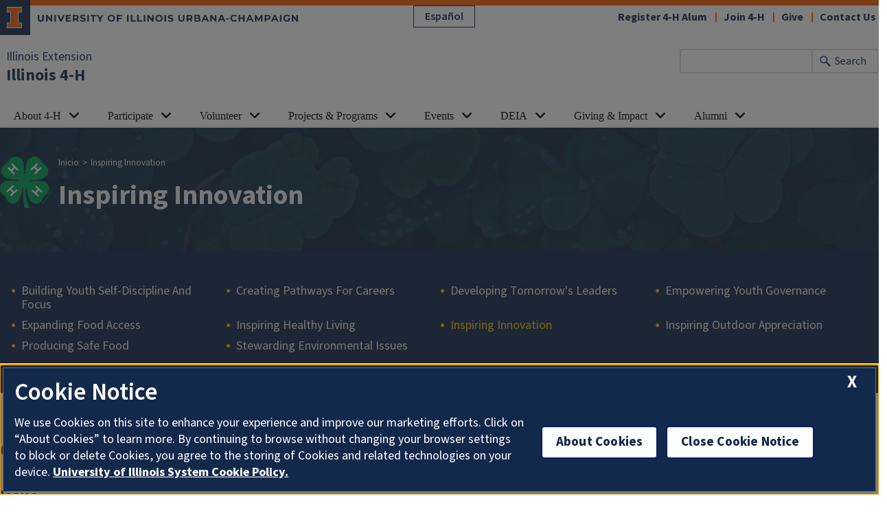

--- FILE ---
content_type: text/html; charset=UTF-8
request_url: https://4h.extension.illinois.edu/es/node/3079
body_size: 8279
content:

  
<!DOCTYPE html>
<html lang="es" dir="ltr">
  <head>
        <meta charset="utf-8" />
<link rel="canonical" href="https://4h.extension.illinois.edu/impact/inspiring-innovation" />
<meta name="Generator" content="Drupal 10 (https://www.drupal.org)" />
<meta name="MobileOptimized" content="width" />
<meta name="HandheldFriendly" content="true" />
<meta name="viewport" content="width=device-width, initial-scale=1.0" />
<link rel="icon" href="/themes/custom/uie_theme_4h/favicon.ico" type="image/vnd.microsoft.icon" />
<link rel="alternate" hreflang="en" href="https://4h.extension.illinois.edu/impact/inspiring-innovation" />

    <script src="https://onetrust.techservices.illinois.edu/scripttemplates/otSDKStub.js"  type="text/javascript" charset="UTF-8" data-domain-script="26be7d61-2017-4ea7-8a8b-8f1704889763"></script>
      <script type="text/javascript">function OptanonWrapper() { }</script>    <title>Inspiring Innovation | Illinois 4-H | UIUC</title>
    <link rel="stylesheet" media="all" href="/sites/default/files/css/css_pahXF89Qj9q89ePkWQNfPqEnyNbPK06MrspJGoNjzyQ.css?delta=0&amp;language=es&amp;theme=uie_theme_4h&amp;include=[base64]" />
<link rel="stylesheet" media="all" href="/sites/default/files/css/css_yqHB-zDADW8SmM081os4jRmVa4EERf86F5T4UYquW_c.css?delta=1&amp;language=es&amp;theme=uie_theme_4h&amp;include=[base64]" />
<link rel="stylesheet" media="all" href="https://cdn.toolkit.illinois.edu/3/toolkit.css" />
<link rel="stylesheet" media="all" href="https://cdn.toolkit.illinois.edu/2.16/toolkit.css" />
<link rel="stylesheet" media="all" href="/sites/default/files/css/css_sWdd0VlVqsKfKEA5oJn4gu8IBwArxmLZd03EhcY_dOE.css?delta=4&amp;language=es&amp;theme=uie_theme_4h&amp;include=[base64]" />

    <script type="application/json" data-drupal-selector="drupal-settings-json">{"path":{"baseUrl":"\/","pathPrefix":"es\/","currentPath":"node\/3079","currentPathIsAdmin":false,"isFront":false,"currentLanguage":"es"},"pluralDelimiter":"\u0003","suppressDeprecationErrors":true,"gtag":{"tagId":"","consentMode":false,"otherIds":[],"events":[],"additionalConfigInfo":[]},"ajaxPageState":{"libraries":"[base64]","theme":"uie_theme_4h","theme_token":null},"ajaxTrustedUrl":[],"gtm":{"tagId":null,"settings":{"data_layer":"dataLayer","include_environment":false},"tagIds":["GTM-NLP77K5"]},"fitvids":{"selectors":".node\r,.media-oembed-content","custom_vendors":"iframe[src^=\u0022https:\/\/youtu.be\u0022],iframe[src^=\u0022\/media\/oembed?url=\u0022]","ignore_selectors":""},"uie_ewm_api":{"api_domain":"https:\/\/extension.illinois.edu","debug_mode":0,"staff":{"taxonomy_term_filter":"State 4-H","taxonomy_filter":"keywords","forced_order_nids":"51157","foundation_nids":"14307, 14984","memorial_camp_nids":"14025, 14201, 52459"},"newsrelease":{"taxonomy_term_filter":"State 4-H Office"},"event":{"taxonomy_term_filter":"4-H"},"blog":{"group_id":"34"}},"google_cse":{"google_api":"xxxxxxxxxxxxxxxxxxxxxxxxxxxxxxx"},"statistics":{"data":{"nid":"3079"},"url":"\/core\/modules\/statistics\/statistics.php"},"user":{"uid":0,"permissionsHash":"4db996354c3abbaddc214a021b2725077d330c7c52c013fae0a35d2a6be22568"}}</script>
<script src="/core/misc/drupalSettingsLoader.js?v=10.5.1"></script>
<script src="/modules/contrib/google_tag/js/gtag.js?t6rlo1"></script>
<script src="/modules/contrib/google_tag/js/gtm.js?t6rlo1"></script>
<script src="https://cdn.toolkit.illinois.edu/3/toolkit.js" type="module" blocking="render"></script>
<script src="https://cdn.toolkit.illinois.edu/2.16/toolkit.js"></script>

  </head>
    <body class="logged-out simple">
    <div class="visually-hidden-focusable skip-link p-3 container">
    <a href="#main-content" class="p-2">Pasar al contenido principal</a>
  </div>
    <noscript><iframe src="https://www.googletagmanager.com/ns.html?id=GTM-NLP77K5"
                  height="0" width="0" style="display:none;visibility:hidden"></iframe></noscript>

      <div class="dialog-off-canvas-main-canvas d-flex flex-column h-100" data-off-canvas-main-canvas>
    <div class="layout-container">
    <ilw-header>
  <div class="nav-spanish" slot="primary-unit">
<button type="button" class="btn btn-outline-blue button-spanish-menu" data-bs-toggle="offcanvas" data-bs-target="#spanish-menu" aria-expanded="false" aria-controls="spanish-menu">Español</button>
<div id="spanish-menu" class="offcanvas offcanvas-end" tabindex="-1" aria-labelledby="spanish-menu">
  <div class="spanish-nav offcanvas-header">
    <h5 class="offcanvas-title" id="offcanvasExampleLabel">Menú Español</h5>
    <button type="button" class="btn-close" data-bs-dismiss="offcanvas" aria-label="Close"></button>
  </div>
    <div class="offcanvas-body">
      
                                    <ul class="menu-spanish">
                              <li>
              <a href="/es/acerca-de">Acerca de 4-H</a>
                                                        <ul class="menu submenu-spanish">
                                <li>
              <a href="/es/participate/unirserenovar">¿Qué es 4-H?</a>
                          </li>
                      <li>
              <a href="/es/participate" data-drupal-link-system-path="node/20">¿Cómo participar?</a>
                          </li>
                  </ul>
                
                          </li>
                      <li>
              <a href="/es/participate" data-drupal-link-system-path="node/20"> Involucrate</a>
                                                        <ul class="menu submenu-spanish">
                                <li>
              <a href="/es/participate/unirserenovar" data-drupal-link-system-path="node/131">Cómo Inscribirse</a>
                          </li>
                      <li>
              <a href="/es/participate/unirserenovar" data-drupal-link-system-path="node/131">¿Quién se puede inscribir?</a>
                          </li>
                  </ul>
                
                          </li>
                      <li>
              <a href="/es/participate/unirserenovar">Miembros de 4-H</a>
                                                        <ul class="menu submenu-spanish">
                                <li>
              <a href="/es/participate/unirserenovar">Inscribete</a>
                          </li>
                      <li>
              <a href="/es/participate" data-drupal-link-system-path="node/20">Proyectos</a>
                          </li>
                  </ul>
                
                          </li>
                      <li>
              <a href="/es/voluntario">Voluntario</a>
                                                        <ul class="menu submenu-spanish">
                                <li>
              <a href="/es/voluntario" data-drupal-link-system-path="node/17">Convertirse en un voluntario</a>
                          </li>
                      <li>
              <a href="/es/voluntario" data-drupal-link-system-path="node/17">Revisión de antecedentes</a>
                          </li>
                  </ul>
                
                          </li>
                      <li>
              <a href="/es/library" data-drupal-link-system-path="library">Recursos</a>
                                                        <ul class="menu submenu-spanish">
                                <li>
              <a href="/es/library" data-drupal-link-system-path="library">Recursos Miembros</a>
                          </li>
                      <li>
              <a href="/es/library" data-drupal-link-system-path="library">Recursos Voluntario</a>
                          </li>
                  </ul>
                
                          </li>
                  </ul>
                
          </div>
</div>
</div>
            <a slot="primary-unit" href="https://extension.illinois.edu/">Illinois Extension</a>
        <a slot="site-name" href="/">Illinois 4-H</a>
  <form slot="search" method="get" action="/search/node" role="search">
    <input type="search" name="keys" aria-labelledby="search-button">
    <button id="search-button" type="submit">Search</button>
  </form>
  <nav slot="links" aria-label="Utility">
    <ul>
                                        <li><a id="il-link--1" href="https://form.jotform.com/220054914174046">Register 4-H Alum</a></li>
                                                <li><a id="il-link--2" href="https://4h.extension.illinois.edu/join-4-h">Join 4-H</a></li>
                                                <li><a id="il-link--3" href="/giving">Give</a></li>
                    <li><a id="contact-us-link" href="/contact-us">Contact Us</a></li>
    </ul>
  </nav>
  <ilw-header-menu slot="navigation">
          

        
        <ul>
                  <li>
          <ilw-header-menu-section linked="true">
        <a slot="link" href="/es/acerca-de">About 4-H</a>
                <ul>
                  <li>
    <a href="/es/about/about-4-h">Why 4-H?</a>
    </li>

                  <li>
    <a href="/es/news-releases">News</a>
    </li>

                  <li>
    <a href="/es/blog">Illinois 4-H Blog</a>
    </li>

                  <li>
    <a href="/es/about-4-h/cronologia-de-la-historia-de-4-h">4-H History</a>
    </li>

                  <li>
    <a href="/es/node/3568">National 4-H Week</a>
    </li>

                  <li>
    <a href="/es/library">Resource Library</a>
    </li>

                  <li>
          <ilw-header-menu-section linked="true">
        <a slot="link" href="/es/node/23">Contact</a>
                <ul>
                  <li>
    <a href="https://extension.illinois.edu/global/where-we-serve">Find My Local Office</a>
    </li>

                  <li>
    <a href="/es/staff">State Staff</a>
    </li>

                  <li>
    <a href="/es/node/269">Careers in Extension</a>
    </li>

          </ul>
  
      </ilw-header-menu-section>
    </li>

          </ul>
  
      </ilw-header-menu-section>
    </li>

                  <li>
          <ilw-header-menu-section linked="true">
        <a slot="link" href="/es/participate">Participate</a>
                <ul>
                  <li>
    <a href="/es/participate/unirserenovar">Learn More About Joining</a>
    </li>

                  <li>
    <a href="/es/node/15">Clubs</a>
    </li>

                  <li>
    <a href="/es/ways-participate/projects">Pick a Project</a>
    </li>

                  <li>
    <a href="https://4h.extension.illinois.edu/event/4-h-memorial-camp">4-H Memorial Camp</a>
    </li>

                  <li>
          <ilw-header-menu-section linked="true">
        <a slot="link" href="/es/node/124">Awards &amp; Scholarships</a>
                <ul>
                  <li>
    <a href="/es/node/125">4-H Club Recognition</a>
    </li>

                  <li>
    <a href="/es/node/126">Illinois 4-H Experience Award for Individuals</a>
    </li>

                  <li>
    <a href="/es/node/129">Illinois 4-H Sustaining the Future Award</a>
    </li>

                  <li>
    <a href="/es/node/130">Scholarships</a>
    </li>

                  <li>
    <a href="/es/node/127">Holstein-Friesian Association Award</a>
    </li>

                  <li>
    <a href="/es/node/128">Illinois 4-H Electricity Award</a>
    </li>

          </ul>
  
      </ilw-header-menu-section>
    </li>

                  <li>
    <a href="/es/node/133">Cloverbuds</a>
    </li>

                  <li>
    <a href="/es/node/28">Collegiate 4-H</a>
    </li>

                  <li>
    <a href="/es/node/134">4-H Community Service</a>
    </li>

                  <li>
    <a href="/es/taxonomy/term/368">Member Resources</a>
    </li>

                  <li>
    <a href="/es/taxonomy/term/366">Club Meeting Resources</a>
    </li>

                  <li>
    <a href="/es/node/3399">Virtual Programs</a>
    </li>

                  <li>
          <ilw-header-menu-section linked="true">
        <a slot="link" href="/es/participate/teen-leadership">Teen Leadership</a>
                <ul>
                  <li>
    <a href="/es/node/3754">Creative Collective - Art Ambassadors</a>
    </li>

                  <li>
    <a href="/es/node/2921">Food Advocacy Ambassadors</a>
    </li>

                  <li>
    <a href="/es/node/3581">Healthy Living Ambassadors</a>
    </li>

                  <li>
    <a href="/es/node/4042">IDEA Leaders</a>
    </li>

                  <li>
    <a href="/es/node/3479">Illinois 4-H Influencers</a>
    </li>

                  <li>
    <a href="/es/node/2919">Livestock Ambassador Team</a>
    </li>

                  <li>
    <a href="/es/node/2922">STEM Ambassadors</a>
    </li>

                  <li>
    <a href="/es/node/2920">Shooting Sports Ambassadors</a>
    </li>

                  <li>
    <a href="/es/node/2923">Speaking for Illinois 4-H</a>
    </li>

                  <li>
    <a href="/es/node/273">Youth Leadership Team</a>
    </li>

          </ul>
  
      </ilw-header-menu-section>
    </li>

                  <li>
    <a href="/es/node/3402">ZSuite Enrollment Info</a>
    </li>

          </ul>
  
      </ilw-header-menu-section>
    </li>

                  <li>
          <ilw-header-menu-section linked="true">
        <a slot="link" href="/es/voluntario">Volunteer</a>
                <ul>
                  <li>
    <a href="/es/node/961">Apply</a>
    </li>

                  <li>
    <a href="/es/node/962">Volunteer Opportunities</a>
    </li>

                  <li>
    <a href="/es/taxonomy/term/366">Club Meeting Resources</a>
    </li>

                  <li>
    <a href="/es/node/963">Volunteer Training</a>
    </li>

                  <li>
    <a href="/es/node/956">Shooting Sports Volunteers</a>
    </li>

                  <li>
    <a href="/library/volunteer">Volunteer Resources</a>
    </li>

                  <li>
    <a href="/es/node/3036">Volunteer Awards &amp; Recognition</a>
    </li>

          </ul>
  
      </ilw-header-menu-section>
    </li>

                  <li>
          <ilw-header-menu-section linked="true">
        <a slot="link" href="/es/node/3315">Projects &amp; Programs</a>
                <ul>
                  <li>
          <ilw-header-menu-section linked="true">
        <a slot="link" href="/es/ways-participate/projects">4-H Youth - Pick a 4-H Project Area</a>
                <ul>
                  <li>
    <a href="/es/node/2916">Animal Sciences</a>
    </li>

                  <li>
    <a href="/es/ways-participate/projects?field_project_categories_target_id=322#projects">Career/Leadership</a>
    </li>

                  <li>
    <a href="/es/ways-participate/projects?field_project_categories_target_id=326#projects">Civic Engagement</a>
    </li>

                  <li>
    <a href="/es/ways-participate/projects?field_project_categories_target_id=323#projects">Creative &amp; Cultural Arts</a>
    </li>

                  <li>
    <a href="/es/ways-participate/projects?field_project_categories_target_id=324#projects">Environment</a>
    </li>

                  <li>
    <a href="/participate/special-interest/food-access">Gardening, Agriculture, and Food Access</a>
    </li>

                  <li>
    <a href="/es/ways-participate/projects?field_project_categories_target_id=319#projects">Healthy Living</a>
    </li>

                  <li>
    <a href="/es/node/271">STEM and Robotics</a>
    </li>

                  <li>
    <a href="/es/node/955">Shooting Sports</a>
    </li>

                  <li>
    <a href="/es/ways-participate/projects">Explore all 4-H projects</a>
    </li>

          </ul>
  
      </ilw-header-menu-section>
    </li>

                  <li>
    <a href="/es/node/8">Schools and youth organizations - Educational Programs</a>
    </li>

                  <li>
          <ilw-header-menu-section linked="true">
        <a slot="link" href="/es/node/24">Impact</a>
                <ul>
                  <li>
    <a href="/es/node/3090">Building Youth Self-Discipline And Focus</a>
    </li>

                  <li>
    <a href="/es/node/3088">Creating Pathways For Careers</a>
    </li>

                  <li>
    <a href="/es/node/3092">Developing Tomorrow&#039;s Leaders</a>
    </li>

                  <li>
    <a href="/es/node/3091">Empowering Youth Governance</a>
    </li>

                  <li>
    <a href="/es/node/3089">Expanding Food Access</a>
    </li>

                  <li>
    <a href="/es/node/3080">Inspiring Healthy Living</a>
    </li>

                  <li>
    <a href="/es/node/3079">Inspiring Innovation</a>
    </li>

                  <li>
    <a href="/es/node/3077">Inspiring Outdoor Appreciation</a>
    </li>

                  <li>
    <a href="/es/node/3076">Producing Safe Food</a>
    </li>

                  <li>
    <a href="/es/node/3078">Stewarding Environmental Issues</a>
    </li>

          </ul>
  
      </ilw-header-menu-section>
    </li>

          </ul>
  
      </ilw-header-menu-section>
    </li>

                  <li>
          <ilw-header-menu-section linked="true">
        <a slot="link" href="/es/events">Events</a>
                <ul>
                  <li>
    <a href="https://4h.extension.illinois.edu/events">View Full Events Calendar</a>
    </li>

                  <li>
    <a href="/es/node/3432">ZSuite Event Registration How-To</a>
    </li>

                  <li>
          <ilw-header-menu-section linked="true">
        <a slot="link" href="/es/node/3171">4-H Memorial Camp</a>
                <ul>
                  <li>
    <a href="/es/node/147">4-H Family Camp</a>
    </li>

                  <li>
    <a href="/es/node/4041">4-H Memorial Camp 75th Anniversary</a>
    </li>

                  <li>
    <a href="/es/node/4078">Camp White Tail</a>
    </li>

                  <li>
    <a href="/es/node/3590">Reel Adventure Family Fishing Camp</a>
    </li>

                  <li>
    <a href="/es/node/146">4-H Summer Camp Programs</a>
    </li>

                  <li>
    <a href="/es/node/140">Team Challenge</a>
    </li>

                  <li>
    <a href="/es/node/143">Employment Opportunities</a>
    </li>

                  <li>
    <a href="/es/node/144">Camp History</a>
    </li>

                  <li>
    <a href="/es/node/139">Facility Rental</a>
    </li>

                  <li>
    <a href="/es/node/145">Support 4-H Memorial Camp</a>
    </li>

          </ul>
  
      </ilw-header-menu-section>
    </li>

                  <li>
    <a href="/es/taxonomy/term/372">State Events</a>
    </li>

                  <li>
    <a href="/es/node/210">Illinois State Fair</a>
    </li>

                  <li>
    <a href="/es/node/3262">National Events</a>
    </li>

          </ul>
  
      </ilw-header-menu-section>
    </li>

                  <li>
          <ilw-header-menu-section linked="true">
        <a slot="link" href="/es/node/22">DEIA</a>
                <ul>
                  <li>
    <a href="/es/node/4079">Better Together Bulletins</a>
    </li>

                  <li>
    <a href="/es/node/3575">Better Together Committee</a>
    </li>

                  <li>
    <a href="/es/node/958">DEIA Resources</a>
    </li>

                  <li>
    <a href="/es/node/209">4-H Real Talk</a>
    </li>

                  <li>
    <a href="/es/node/960">Non-discrimination Statement</a>
    </li>

                  <li>
    <a href="/es/node/959">Heritage Month Resources</a>
    </li>

          </ul>
  
      </ilw-header-menu-section>
    </li>

                  <li>
          <ilw-header-menu-section linked="true">
        <a slot="link" href="/es/node/3033">Giving &amp; Impact</a>
                <ul>
                  <li>
    <a href="/es/node/14">Ways to Give</a>
    </li>

                  <li>
    <a href="/es/node/3081">Board Members</a>
    </li>

                  <li>
    <a href="/es/node/4080">Impact</a>
    </li>

                  <li>
    <a href="/es/staff/foundation">Staff</a>
    </li>

                  <li>
    <a href="/es/node/3095">Contact</a>
    </li>

          </ul>
  
      </ilw-header-menu-section>
    </li>

                  <li>
          <ilw-header-menu-section linked="true">
        <a slot="link" href="/es/node/25">Alumni</a>
                <ul>
                  <li>
    <a href="/es/node/27">Alumni News</a>
    </li>

                  <li>
    <a href="/es/node/3574">Illinois 4-H Alumni Advisory Committee</a>
    </li>

                  <li>
    <a href="/es/node/3677">National 4-H Week - Alumni</a>
    </li>

                  <li>
    <a href="/es/node/29">Alumni Events &amp; Engagement</a>
    </li>

                  <li>
    <a href="https://4h.extension.illinois.edu/illinois-4-h-alumni-history-initiative">Illinois 4-H History Initiative </a>
    </li>

                  <li>
    <a href="/es/node/26">Alumni Awards and Recognition</a>
    </li>

                  <li>
    <a href="/es/node/208">4-H Alumni Profiles</a>
    </li>

                  <li>
    <a href="/es/node/272">Illinois 4-H Clover Connection</a>
    </li>

                  <li>
    <a href="/es/node/28">Collegiate 4-H</a>
    </li>

          </ul>
  
      </ilw-header-menu-section>
    </li>

          </ul>
  




  

      </ilw-header-menu>
</ilw-header>

  
  
  
  <div class="fixed-width language-container">
  <div class="languageswitcher">
    
  </div>
  <div id="google-translation-switcher" style="display:none;">
    <div id="google_translate_element"></div>
  </div>
  <script>
    function googleTranslateElementInit() {
      new google.translate.TranslateElement({
        pageLanguage: 'en',
        layout: google.translate.TranslateElement.InlineLayout.SIMPLE,
        includedLanguages: 'es,fr',
        autoDisplay: false
      }, 'google_translate_element');
    }
  </script>
  <script src="//translate.google.com/translate_a/element.js?cb=googleTranslateElementInit"></script>
</div>
      <div
      class="jumbotron jumbotron-fluid interior-hero"
      style="background-image: linear-gradient(0deg, rgba(19, 41, 75, 0.9), rgba(19, 41, 75, 0.9)), url('/themes/custom/uie_theme_4h/images/clover.jpeg');
        background-size: cover;
        background-position: center"
    >
      <div class="fixed-width">
          <div class="region region-breadcrumb l-region l-region--breadcrumb">
    <div id="block-uie-theme-4h-breadcrumbs" class="settings-tray-editable block block-system block-system-breadcrumb-block" data-drupal-settingstray="editable">
  
    
        <nav aria-label="breadcrumb" class="breadcrumb">

    <div class="breadcrumb-4h">
        <div class="clover">
          <img class="clover-page" src="/themes/custom/uie_theme_4h/images/4h-logo.png" alt="4H clover logo" />
        </div>
      <div class="breadrcrumb-text">
        <h2 id="system-breadcrumb" class="visually-hidden">Sobrescribir enlaces de ayuda a la navegación</h2>
        <ol class="breadcrumb">
                      <li class="breadcrumb-item">
                              <a href="/es">Inicio</a>
                          </li>
                      <li class="breadcrumb-item">
                              Inspiring Innovation
                                          </li>
                  </ol>
                  <h1>Inspiring Innovation</h1>
              </div>
    </div>

  </nav>

  </div>

  </div>

      </div>
    </div>
  
  <div class="secondary-menu-full">
  <div class="region region-nav-secondary l-region l-region--nav-secondary fixed-width">
    <nav aria-labelledby="block-uie-theme-4h-mainnavigation-4-menu" id="block-uie-theme-4h-mainnavigation-4" class="settings-tray-editable block block-menu navigation menu--main" data-drupal-settingstray="editable">
            
  <h2 class="visually-hidden" id="block-uie-theme-4h-mainnavigation-4-menu">Main navigation</h2>
  

        
        <ul data-block="nav_secondary" region="nav_secondary">
            <li class="nav-secondary-item">
      <a href="/es/node/3090" class="nav-secondary-link" data-drupal-link-system-path="node/3090">Building Youth Self-Discipline And Focus</a>
    </li>
          <li class="nav-secondary-item">
      <a href="/es/node/3088" class="nav-secondary-link" data-drupal-link-system-path="node/3088">Creating Pathways For Careers</a>
    </li>
          <li class="nav-secondary-item">
      <a href="/es/node/3092" class="nav-secondary-link" data-drupal-link-system-path="node/3092">Developing Tomorrow&#039;s Leaders</a>
    </li>
          <li class="nav-secondary-item">
      <a href="/es/node/3091" class="nav-secondary-link" data-drupal-link-system-path="node/3091">Empowering Youth Governance</a>
    </li>
          <li class="nav-secondary-item">
      <a href="/es/node/3089" class="nav-secondary-link" data-drupal-link-system-path="node/3089">Expanding Food Access</a>
    </li>
          <li class="nav-secondary-item">
      <a href="/es/node/3080" class="nav-secondary-link" data-drupal-link-system-path="node/3080">Inspiring Healthy Living</a>
    </li>
          <li class="nav-secondary-item">
      <a href="/es/node/3079" class="nav-secondary-link active is-active" data-drupal-link-system-path="node/3079" aria-current="page">Inspiring Innovation</a>
    </li>
          <li class="nav-secondary-item">
      <a href="/es/node/3077" class="nav-secondary-link" data-drupal-link-system-path="node/3077">Inspiring Outdoor Appreciation</a>
    </li>
          <li class="nav-secondary-item">
      <a href="/es/node/3076" class="nav-secondary-link" data-drupal-link-system-path="node/3076">Producing Safe Food</a>
    </li>
          <li class="nav-secondary-item">
      <a href="/es/node/3078" class="nav-secondary-link" data-drupal-link-system-path="node/3078">Stewarding Environmental Issues</a>
    </li>
  </ul>
  


  </nav>

  </div>
</div>




        <main id="main-content" tabindex="-1" class="region region-content l-region l-region--content" role="main">
                    <div class="region region-content l-region l-region--content">
    <div data-drupal-messages-fallback class="hidden"></div><div id="block-uie-theme-4h-content" class="block block-system block-system-main-block">
  
    
      
<article data-history-node-id="3079" lang="en" class="page full clearfix">

  
    

  
  <div class="content">

    
  <div class="field field--name-field-section field--type-entity-reference-revisions field--label-visually_hidden">
    <div class="field__label visually-hidden">Section</div>
          <div class="field__items">
              <div class="field__item">    <div class="fixed-width">
    <div  id="paragraph--1691"  id="paragraph--1691" class="paragraph paragraph--type--image-text-row paragraph--view-mode--default row image-text-row align-items-center flex-row-reverse">

              <div class="col-sm-4">
                        </div>
          <div class="col">
                              <h2>
            <div class="field field--name-field-subheading field--type-string field--label-hidden field__item">Our 4-H Impact </div>
      </h2>
                                            <div>
            <div class="clearfix text-formatted field field--name-field-body field--type-text-long field--label-hidden field__item"><h4>Issue</h4>

<p>A vital STEM workforce is needed to drive innovation in today’s global world. Workers lack skills in problem solving, design, programming, scientific inquiry, investigation, independent thinking, and teamwork.</p>

<h4>Action</h4>

<p>Illinois 4-H is empowering youth to be the inventors, makers, scientists, and engineers needed for an ever-growing STEM world.</p>

<h4>Impact</h4>

<p>4-H youth use science and technology to solve problems and incorporate what they learn from 4-H STEM projects in their everyday life. Youth work cooperatively to innovate, build, solve problems, and imagine new possibilities for the world.</p></div>
      </div>
                                            
      <div class="field field--name-field-buttons field--type-entity-reference-revisions field--label-hidden d-md-flex  field__items">
              <div class="field__item">
        

</div>
          </div>
  
                        </div>
       </div>
  </div>
</div>
          <div class="field__item">    <div  id="paragraph--1692"  id="paragraph--1692" class="paragraph paragraph--type--basic-text paragraph--view-mode--default col-lg-12 col-md-12 col-sm-12 d-flex full-width">
          <div class="container-full background--color--green">
        <div class="fixed-width">
          <div class="normal">
            
            <div class="clearfix text-formatted field field--name-field-body field--type-text-long field--label-hidden field__item"><h4>"I love seeing them learning and building skills with drones and saying 'I did it!'"</h4><p>-Michelle Wang, Jackson County Youth Leadership Team member</p></div>
      
          </div>
        </div>
      </div>
      </div>
</div>
          <div class="field__item">
            <div class="fixed-width">
          <div class="row image-card">
              

              <div class="col-12 col-sm-6">
                          
            <div class="field field--name-field-media-image field--type-entity-reference field--label-hidden field__item">  <img loading="lazy" src="/sites/default/files/styles/650_x_650_crop/public/2022-04/Inspiring%20Innovation%203.png?itok=-ACtqte7" width="650" height="650" alt="kids at robotics camp" class="img-fluid image-style-_50-x-650-crop" />


</div>
      
                                      <p class="caption">
            <div class="field field--name-field-caption field--type-string field--label-hidden field__item">Youth in 4-H have hands-on learning opportunities with emerging technologies, such as drones and robotics.</div>
      </p>
                      </div>
    

  

              <div class="col-12 col-sm-6">
                          
            <div class="field field--name-field-media-image field--type-entity-reference field--label-hidden field__item">  <img loading="lazy" src="/sites/default/files/styles/650_x_650_crop/public/2022-04/Inspiring%20Innovation_0.jpg?itok=WHlhMKqq" width="650" height="650" alt="girls playing video game" class="img-fluid image-style-_50-x-650-crop" />


</div>
      
                                      <p class="caption">
            <div class="field field--name-field-caption field--type-string field--label-hidden field__item">They are encouraged to look at applications across diverse work sectors, including agriculture, food access, food security, and health.</div>
      </p>
                      </div>
    



          </div>
      </div>
    
</div>
              </div>
      </div>

  </div>

</article>

  </div>

  </div>

    <div class="mail-block">
  <div class="full-width">
    <p>Be informed. Ask a Question.</p>
              <a class="btn btn-primary btn-mail" href="/contact-us">Contact Us</a>
      </div>
</div>
    </main>
        
<ilw-footer>
            <a slot="primary-unit" href="https://extension.illinois.edu/">Illinois Extension</a>
        <a slot="site-name" href="/">Illinois 4-H</a>
  <nav slot="social" aria-label="Social media">
    <ul>
              <li><a data-service="instagram" href="https://www.instagram.com/illinois4h/">Instagram</a></li>
                    <li><a data-service="facebook" href="https://www.facebook.com/Illinois4H/">Facebook</a></li>
                    <li><a data-service="x" href="https://twitter.com/illinois4h?lang=en">x</a></li>
                    <li><a data-service="youtube" href="https://www.youtube.com/channel/UCl70-hrOrGpW9nbAz4jQmiA">YouTube</a></li>
                    <li><a data-service="linkedin" href="https://www.linkedin.com/company/il4halumni/">LinkedIn</a></li>
                      </ul>
  </nav>
  <address slot="address">
    <p>
              801 N. Country Fair Drive, Suite E
          </p>
        <p>
              Champaign,
                    IL
                    61821
          </p>
          <p><a href="tel:(217) 333-0910">(217) 333-0910</a></p>
              <p>Email: <a href="mailto:Illinois4H@illinois.edu">Illinois4H@illinois.edu</a></p>
              <div class="footer-colleges">
                                                                                                                          </div>
      </address>
  <div slot="actions">
                                                                                                                      <a href="/user">Login</a>
  </div>
  <div class="footer-menus">
    <div>
                </div>
    <div>
      <div class="footer-map">
        <div class="row text-center d-inline">
          <div class="col-sm">
            <a href="https://extension.illinois.edu/global/where-we-serve" target="_find">
              <img
                src="/themes/custom/uie_theme_4h/images/20220412map.svg"
                alt=""
                height="250"
                width="150" />
              <button class="btn btn-footer">Find your local 4-H Office</button></a>
          </div>
        </div>


      </div>
          </div>
  </div>
</ilw-footer>

</div>

  </div>

    
    <script src="/core/assets/vendor/jquery/jquery.min.js?v=3.7.1"></script>
<script src="/core/assets/vendor/once/once.min.js?v=1.0.1"></script>
<script src="/sites/default/files/languages/es_H2A-XF5Sx3IQtpaFLZHjdfU0HiYc6Oe2w-FYdi1rSgQ.js?t6rlo1"></script>
<script src="/core/misc/drupal.js?v=10.5.1"></script>
<script src="/core/misc/drupal.init.js?v=10.5.1"></script>
<script src="/core/misc/debounce.js?v=10.5.1"></script>
<script src="/core/assets/vendor/tabbable/index.umd.min.js?v=6.2.0"></script>
<script src="/themes/contrib/bootstrap5/dist/bootstrap/5.3.3/dist/js/bootstrap.bundle.js?v=5.3.3"></script>
<script src="/libraries/fitvids/jquery.fitvids.js?v=10.5.1"></script>
<script src="/modules/contrib/fitvids/js/init-fitvids.js?v=10.5.1"></script>
<script src="/core/misc/progress.js?v=10.5.1"></script>
<script src="/core/assets/vendor/loadjs/loadjs.min.js?v=4.3.0"></script>
<script src="/core/misc/announce.js?v=10.5.1"></script>
<script src="/core/misc/message.js?v=10.5.1"></script>
<script src="/core/misc/ajax.js?v=10.5.1"></script>
<script src="/modules/contrib/google_tag/js/gtag.ajax.js?t6rlo1"></script>
<script src="https://emergency.publicaffairs.illinois.edu/illinois.js" async></script>
<script src="https://enroll.illinois.edu/ping" async></script>
<script src="/themes/contrib/illinois_framework_theme/js/search.js?t6rlo1"></script>
<script src="/themes/contrib/illinois_framework_theme/js/side-nav-title-append.js?t6rlo1"></script>
<script src="/themes/contrib/illinois_framework_theme/js/paragraph-whitespace.js?t6rlo1"></script>
<script src="/core/modules/statistics/statistics.js?v=10.5.1"></script>
<script src="/themes/custom/uie_theme_4h/js/toggle.js?t6rlo1"></script>
<script src="https://cdnjs.cloudflare.com/ajax/libs/moment.js/2.29.1/moment.min.js"></script>

  </body>
</html>


--- FILE ---
content_type: text/css
request_url: https://4h.extension.illinois.edu/sites/default/files/css/css_sWdd0VlVqsKfKEA5oJn4gu8IBwArxmLZd03EhcY_dOE.css?delta=4&language=es&theme=uie_theme_4h&include=eJx1kNEOwjAIRX-ocw_q9yy0w7aOlqZQ5_x6l0wzY7JHDhc4wTKraIVy7S0IGrvXntgCdaILxex_OwlFwKMYxxX7sbYCdII7PDeQuSag-EITaR3lKMOtQsKZ6zRowIT_uw9zykxT1O58HJnRdo5T4YxZxRAs3HQYozh-YF36lTsmU6CCX-2DfIV3cmq5NEtRAo5GFlFM2zdaxO3KcAkf5zd0TXe-
body_size: 75631
content:
/* @license GPL-2.0-or-later https://www.drupal.org/licensing/faq */
:root,[data-bs-theme=light]{--bs-blue:#0d6efd;--bs-indigo:#6610f2;--bs-purple:#6f42c1;--bs-pink:#d63384;--bs-red:#dc3545;--bs-orange:#fd7e14;--bs-yellow:#ffc107;--bs-green:#198754;--bs-teal:#20c997;--bs-cyan:#0dcaf0;--bs-black:#000;--bs-white:#fff;--bs-gray:#6c757d;--bs-gray-dark:#343a40;--bs-gray-100:#f8f9fa;--bs-gray-200:#e9ecef;--bs-gray-300:#dee2e6;--bs-gray-400:#ced4da;--bs-gray-500:#adb5bd;--bs-gray-600:#6c757d;--bs-gray-700:#495057;--bs-gray-800:#343a40;--bs-gray-900:#212529;--bs-primary:#0d6efd;--bs-secondary:#6c757d;--bs-success:#198754;--bs-info:#0dcaf0;--bs-warning:#ffc107;--bs-danger:#dc3545;--bs-light:#f8f9fa;--bs-dark:#212529;--bs-primary-rgb:13,110,253;--bs-secondary-rgb:108,117,125;--bs-success-rgb:25,135,84;--bs-info-rgb:13,202,240;--bs-warning-rgb:255,193,7;--bs-danger-rgb:220,53,69;--bs-light-rgb:248,249,250;--bs-dark-rgb:33,37,41;--bs-primary-text-emphasis:#052c65;--bs-secondary-text-emphasis:#2b2f32;--bs-success-text-emphasis:#0a3622;--bs-info-text-emphasis:#055160;--bs-warning-text-emphasis:#664d03;--bs-danger-text-emphasis:#58151c;--bs-light-text-emphasis:#495057;--bs-dark-text-emphasis:#495057;--bs-primary-bg-subtle:#cfe2ff;--bs-secondary-bg-subtle:#e2e3e5;--bs-success-bg-subtle:#d1e7dd;--bs-info-bg-subtle:#cff4fc;--bs-warning-bg-subtle:#fff3cd;--bs-danger-bg-subtle:#f8d7da;--bs-light-bg-subtle:#fcfcfd;--bs-dark-bg-subtle:#ced4da;--bs-primary-border-subtle:#9ec5fe;--bs-secondary-border-subtle:#c4c8cb;--bs-success-border-subtle:#a3cfbb;--bs-info-border-subtle:#9eeaf9;--bs-warning-border-subtle:#ffe69c;--bs-danger-border-subtle:#f1aeb5;--bs-light-border-subtle:#e9ecef;--bs-dark-border-subtle:#adb5bd;--bs-white-rgb:255,255,255;--bs-black-rgb:0,0,0;--bs-font-sans-serif:system-ui,-apple-system,"Segoe UI",Roboto,"Helvetica Neue","Noto Sans","Liberation Sans",Arial,sans-serif,"Apple Color Emoji","Segoe UI Emoji","Segoe UI Symbol","Noto Color Emoji";--bs-font-monospace:SFMono-Regular,Menlo,Monaco,Consolas,"Liberation Mono","Courier New",monospace;--bs-gradient:linear-gradient(180deg,rgba(255,255,255,0.15),rgba(255,255,255,0));--bs-body-font-family:var(--bs-font-sans-serif);--bs-body-font-size:1rem;--bs-body-font-weight:400;--bs-body-line-height:1.5;--bs-body-color:#212529;--bs-body-color-rgb:33,37,41;--bs-body-bg:#fff;--bs-body-bg-rgb:255,255,255;--bs-emphasis-color:#000;--bs-emphasis-color-rgb:0,0,0;--bs-secondary-color:rgba(33,37,41,0.75);--bs-secondary-color-rgb:33,37,41;--bs-secondary-bg:#e9ecef;--bs-secondary-bg-rgb:233,236,239;--bs-tertiary-color:rgba(33,37,41,0.5);--bs-tertiary-color-rgb:33,37,41;--bs-tertiary-bg:#f8f9fa;--bs-tertiary-bg-rgb:248,249,250;--bs-heading-color:inherit;--bs-link-color:#0d6efd;--bs-link-color-rgb:13,110,253;--bs-link-decoration:underline;--bs-link-hover-color:#0a58ca;--bs-link-hover-color-rgb:10,88,202;--bs-code-color:#d63384;--bs-highlight-color:#212529;--bs-highlight-bg:#fff3cd;--bs-border-width:1px;--bs-border-style:solid;--bs-border-color:#dee2e6;--bs-border-color-translucent:rgba(0,0,0,0.175);--bs-border-radius:0.375rem;--bs-border-radius-sm:0.25rem;--bs-border-radius-lg:0.5rem;--bs-border-radius-xl:1rem;--bs-border-radius-xxl:2rem;--bs-border-radius-2xl:var(--bs-border-radius-xxl);--bs-border-radius-pill:50rem;--bs-box-shadow:0 0.5rem 1rem rgba(0,0,0,0.15);--bs-box-shadow-sm:0 0.125rem 0.25rem rgba(0,0,0,0.075);--bs-box-shadow-lg:0 1rem 3rem rgba(0,0,0,0.175);--bs-box-shadow-inset:inset 0 1px 2px rgba(0,0,0,0.075);--bs-focus-ring-width:0.25rem;--bs-focus-ring-opacity:0.25;--bs-focus-ring-color:rgba(13,110,253,0.25);--bs-form-valid-color:#198754;--bs-form-valid-border-color:#198754;--bs-form-invalid-color:#dc3545;--bs-form-invalid-border-color:#dc3545}[data-bs-theme=dark]{color-scheme:dark;--bs-body-color:#dee2e6;--bs-body-color-rgb:222,226,230;--bs-body-bg:#212529;--bs-body-bg-rgb:33,37,41;--bs-emphasis-color:#fff;--bs-emphasis-color-rgb:255,255,255;--bs-secondary-color:rgba(222,226,230,0.75);--bs-secondary-color-rgb:222,226,230;--bs-secondary-bg:#343a40;--bs-secondary-bg-rgb:52,58,64;--bs-tertiary-color:rgba(222,226,230,0.5);--bs-tertiary-color-rgb:222,226,230;--bs-tertiary-bg:#2b3035;--bs-tertiary-bg-rgb:43,48,53;--bs-primary-text-emphasis:#6ea8fe;--bs-secondary-text-emphasis:#a7acb1;--bs-success-text-emphasis:#75b798;--bs-info-text-emphasis:#6edff6;--bs-warning-text-emphasis:#ffda6a;--bs-danger-text-emphasis:#ea868f;--bs-light-text-emphasis:#f8f9fa;--bs-dark-text-emphasis:#dee2e6;--bs-primary-bg-subtle:#031633;--bs-secondary-bg-subtle:#161719;--bs-success-bg-subtle:#051b11;--bs-info-bg-subtle:#032830;--bs-warning-bg-subtle:#332701;--bs-danger-bg-subtle:#2c0b0e;--bs-light-bg-subtle:#343a40;--bs-dark-bg-subtle:#1a1d20;--bs-primary-border-subtle:#084298;--bs-secondary-border-subtle:#41464b;--bs-success-border-subtle:#0f5132;--bs-info-border-subtle:#087990;--bs-warning-border-subtle:#997404;--bs-danger-border-subtle:#842029;--bs-light-border-subtle:#495057;--bs-dark-border-subtle:#343a40;--bs-heading-color:inherit;--bs-link-color:#6ea8fe;--bs-link-hover-color:#8bb9fe;--bs-link-color-rgb:110,168,254;--bs-link-hover-color-rgb:139,185,254;--bs-code-color:#e685b5;--bs-highlight-color:#dee2e6;--bs-highlight-bg:#664d03;--bs-border-color:#495057;--bs-border-color-translucent:rgba(255,255,255,0.15);--bs-form-valid-color:#75b798;--bs-form-valid-border-color:#75b798;--bs-form-invalid-color:#ea868f;--bs-form-invalid-border-color:#ea868f}*,*::before,*::after{-webkit-box-sizing:border-box;box-sizing:border-box}@media(prefers-reduced-motion:no-preference){:root{scroll-behavior:smooth}}body{margin:0;font-family:var(--bs-body-font-family);font-size:var(--bs-body-font-size);font-weight:var(--bs-body-font-weight);line-height:var(--bs-body-line-height);color:var(--bs-body-color);text-align:var(--bs-body-text-align);background-color:var(--bs-body-bg);-webkit-text-size-adjust:100%;-webkit-tap-highlight-color:rgba(0,0,0,0)}hr{margin:1rem 0;color:inherit;border:0;border-top:var(--bs-border-width) solid;opacity:.25}h6,.form-wrapper.accordion .accordion-item h2,.form-wrapper.accordion .accordion-item .h2,.h6,h5,.h5,h4,.h4,h3,.h3,h2,.h2,h1,.h1{margin-top:0;margin-bottom:.5rem;font-weight:500;line-height:1.2;color:var(--bs-heading-color)}h1,.h1{font-size:calc(1.375rem + 1.5vw)}@media(min-width:1200px){h1,.h1{font-size:2.5rem}}h2,.h2{font-size:calc(1.325rem + 0.9vw)}@media(min-width:1200px){h2,.h2{font-size:2rem}}h3,.h3{font-size:calc(1.3rem + 0.6vw)}@media(min-width:1200px){h3,.h3{font-size:1.75rem}}h4,.h4{font-size:calc(1.275rem + 0.3vw)}@media(min-width:1200px){h4,.h4{font-size:1.5rem}}h5,.h5{font-size:1.25rem}h6,.form-wrapper.accordion .accordion-item h2,.form-wrapper.accordion .accordion-item .h2,.h6{font-size:1rem}p{margin-top:0;margin-bottom:1rem}abbr[title]{-webkit-text-decoration:underline dotted;text-decoration:underline dotted;cursor:help;-webkit-text-decoration-skip-ink:none;text-decoration-skip-ink:none}address{margin-bottom:1rem;font-style:normal;line-height:inherit}ol,ul{padding-left:2rem}ol,ul,dl{margin-top:0;margin-bottom:1rem}ol ol,ul ul,ol ul,ul ol{margin-bottom:0}dt{font-weight:700}dd{margin-bottom:.5rem;margin-left:0}blockquote{margin:0 0 1rem}b,strong{font-weight:bolder}small,.small{font-size:0.875em}mark,.mark{padding:.1875em;color:var(--bs-highlight-color);background-color:var(--bs-highlight-bg)}sub,sup{position:relative;font-size:0.75em;line-height:0;vertical-align:baseline}sub{bottom:-0.25em}sup{top:-0.5em}a{color:rgba(var(--bs-link-color-rgb),var(--bs-link-opacity,1));text-decoration:underline}a:hover{--bs-link-color-rgb:var(--bs-link-hover-color-rgb)}a:not([href]):not([class]),a:not([href]):not([class]):hover{color:inherit;text-decoration:none}pre,code,kbd,samp{font-family:var(--bs-font-monospace);font-size:1em}pre{display:block;margin-top:0;margin-bottom:1rem;overflow:auto;font-size:0.875em}pre code{font-size:inherit;color:inherit;word-break:normal}code{font-size:0.875em;color:var(--bs-code-color);word-wrap:break-word}a>code{color:inherit}kbd{padding:.1875rem .375rem;font-size:0.875em;color:var(--bs-body-bg);background-color:var(--bs-body-color);border-radius:.25rem}kbd kbd{padding:0;font-size:1em}figure{margin:0 0 1rem}img,svg{vertical-align:middle}table{caption-side:bottom;border-collapse:collapse}caption{padding-top:.5rem;padding-bottom:.5rem;color:var(--bs-secondary-color);text-align:left}th{text-align:inherit;text-align:-webkit-match-parent}thead,tbody,tfoot,tr,td,th{border-color:inherit;border-style:solid;border-width:0}label{display:inline-block}button{border-radius:0}button:focus:not(:focus-visible){outline:0}input,button,select,optgroup,textarea{margin:0;font-family:inherit;font-size:inherit;line-height:inherit}button,select{text-transform:none}[role=button]{cursor:pointer}select{word-wrap:normal}select:disabled{opacity:1}[list]:not([type=date]):not([type=datetime-local]):not([type=month]):not([type=week]):not([type=time])::-webkit-calendar-picker-indicator{display:none !important}button,[type=button],[type=reset],[type=submit]{-webkit-appearance:button}button:not(:disabled),[type=button]:not(:disabled),[type=reset]:not(:disabled),[type=submit]:not(:disabled){cursor:pointer}::-moz-focus-inner{padding:0;border-style:none}textarea{resize:vertical}fieldset{min-width:0;padding:0;margin:0;border:0}legend{float:left;width:100%;padding:0;margin-bottom:.5rem;font-size:1rem;line-height:inherit}legend+*{clear:left}::-webkit-datetime-edit-fields-wrapper,::-webkit-datetime-edit-text,::-webkit-datetime-edit-minute,::-webkit-datetime-edit-hour-field,::-webkit-datetime-edit-day-field,::-webkit-datetime-edit-month-field,::-webkit-datetime-edit-year-field{padding:0}::-webkit-inner-spin-button{height:auto}[type=search]{-webkit-appearance:textfield;outline-offset:-2px}::-webkit-search-decoration{-webkit-appearance:none}::-webkit-color-swatch-wrapper{padding:0}::-webkit-file-upload-button{font:inherit;-webkit-appearance:button}::file-selector-button{font:inherit;-webkit-appearance:button}output{display:inline-block}iframe{border:0}summary{display:list-item;cursor:pointer}progress{vertical-align:baseline}[hidden]{display:none !important}.lead{font-size:1.25rem;font-weight:300}.display-1{font-size:calc(1.625rem + 4.5vw);font-weight:300;line-height:1.2}@media(min-width:1200px){.display-1{font-size:5rem}}.display-2{font-size:calc(1.575rem + 3.9vw);font-weight:300;line-height:1.2}@media(min-width:1200px){.display-2{font-size:4.5rem}}.display-3{font-size:calc(1.525rem + 3.3vw);font-weight:300;line-height:1.2}@media(min-width:1200px){.display-3{font-size:4rem}}.display-4{font-size:calc(1.475rem + 2.7vw);font-weight:300;line-height:1.2}@media(min-width:1200px){.display-4{font-size:3.5rem}}.display-5{font-size:calc(1.425rem + 2.1vw);font-weight:300;line-height:1.2}@media(min-width:1200px){.display-5{font-size:3rem}}.display-6{font-size:calc(1.375rem + 1.5vw);font-weight:300;line-height:1.2}@media(min-width:1200px){.display-6{font-size:2.5rem}}.list-unstyled{padding-left:0;list-style:none}.list-inline{padding-left:0;list-style:none}.list-inline-item{display:inline-block}.list-inline-item:not(:last-child){margin-right:.5rem}.initialism{font-size:0.875em;text-transform:uppercase}.blockquote{margin-bottom:1rem;font-size:1.25rem}.blockquote>:last-child{margin-bottom:0}.blockquote-footer{margin-top:-1rem;margin-bottom:1rem;font-size:0.875em;color:#6c757d}.blockquote-footer::before{content:"— "}.img-fluid{max-width:100%;height:auto}.img-thumbnail{padding:.25rem;background-color:var(--bs-body-bg);border:var(--bs-border-width) solid var(--bs-border-color);border-radius:var(--bs-border-radius);max-width:100%;height:auto}.figure{display:inline-block}.figure-img{margin-bottom:.5rem;line-height:1}.figure-caption{font-size:0.875em;color:var(--bs-secondary-color)}.container,.container-fluid,.container-xxl,.container-xl,.container-lg,.container-md,.container-sm{--bs-gutter-x:1.5rem;--bs-gutter-y:0;width:100%;padding-right:calc(var(--bs-gutter-x)*.5);padding-left:calc(var(--bs-gutter-x)*.5);margin-right:auto;margin-left:auto}@media(min-width:576px){.container-sm,.container{max-width:540px}}@media(min-width:768px){.container-md,.container-sm,.container{max-width:720px}}@media(min-width:992px){.container-lg,.container-md,.container-sm,.container{max-width:960px}}@media(min-width:1200px){.container-xl,.container-lg,.container-md,.container-sm,.container{max-width:1140px}}@media(min-width:1400px){.container-xxl,.container-xl,.container-lg,.container-md,.container-sm,.container{max-width:1320px}}:root{--bs-breakpoint-xs:0;--bs-breakpoint-sm:576px;--bs-breakpoint-md:768px;--bs-breakpoint-lg:992px;--bs-breakpoint-xl:1200px;--bs-breakpoint-xxl:1400px}.row{--bs-gutter-x:1.5rem;--bs-gutter-y:0;display:-webkit-box;display:-ms-flexbox;display:flex;-ms-flex-wrap:wrap;flex-wrap:wrap;margin-top:calc(-1*var(--bs-gutter-y));margin-right:calc(-0.5*var(--bs-gutter-x));margin-left:calc(-0.5*var(--bs-gutter-x))}.row>*{-ms-flex-negative:0;flex-shrink:0;width:100%;max-width:100%;padding-right:calc(var(--bs-gutter-x)*.5);padding-left:calc(var(--bs-gutter-x)*.5);margin-top:var(--bs-gutter-y)}.col{-webkit-box-flex:1;-ms-flex:1 0 0%;flex:1 0 0%}.row-cols-auto>*{-webkit-box-flex:0;-ms-flex:0 0 auto;flex:0 0 auto;width:auto}.row-cols-1>*{-webkit-box-flex:0;-ms-flex:0 0 auto;flex:0 0 auto;width:100%}.row-cols-2>*{-webkit-box-flex:0;-ms-flex:0 0 auto;flex:0 0 auto;width:50%}.row-cols-3>*{-webkit-box-flex:0;-ms-flex:0 0 auto;flex:0 0 auto;width:33.33333333%}.row-cols-4>*{-webkit-box-flex:0;-ms-flex:0 0 auto;flex:0 0 auto;width:25%}.row-cols-5>*{-webkit-box-flex:0;-ms-flex:0 0 auto;flex:0 0 auto;width:20%}.row-cols-6>*{-webkit-box-flex:0;-ms-flex:0 0 auto;flex:0 0 auto;width:16.66666667%}.col-auto{-webkit-box-flex:0;-ms-flex:0 0 auto;flex:0 0 auto;width:auto}.col-1{-webkit-box-flex:0;-ms-flex:0 0 auto;flex:0 0 auto;width:8.33333333%}.col-2{-webkit-box-flex:0;-ms-flex:0 0 auto;flex:0 0 auto;width:16.66666667%}.col-3{-webkit-box-flex:0;-ms-flex:0 0 auto;flex:0 0 auto;width:25%}.col-4{-webkit-box-flex:0;-ms-flex:0 0 auto;flex:0 0 auto;width:33.33333333%}.col-5{-webkit-box-flex:0;-ms-flex:0 0 auto;flex:0 0 auto;width:41.66666667%}.col-6{-webkit-box-flex:0;-ms-flex:0 0 auto;flex:0 0 auto;width:50%}.col-7{-webkit-box-flex:0;-ms-flex:0 0 auto;flex:0 0 auto;width:58.33333333%}.col-8{-webkit-box-flex:0;-ms-flex:0 0 auto;flex:0 0 auto;width:66.66666667%}.col-9{-webkit-box-flex:0;-ms-flex:0 0 auto;flex:0 0 auto;width:75%}.col-10{-webkit-box-flex:0;-ms-flex:0 0 auto;flex:0 0 auto;width:83.33333333%}.col-11{-webkit-box-flex:0;-ms-flex:0 0 auto;flex:0 0 auto;width:91.66666667%}.col-12{-webkit-box-flex:0;-ms-flex:0 0 auto;flex:0 0 auto;width:100%}.offset-1{margin-left:8.33333333%}.offset-2{margin-left:16.66666667%}.offset-3{margin-left:25%}.offset-4{margin-left:33.33333333%}.offset-5{margin-left:41.66666667%}.offset-6{margin-left:50%}.offset-7{margin-left:58.33333333%}.offset-8{margin-left:66.66666667%}.offset-9{margin-left:75%}.offset-10{margin-left:83.33333333%}.offset-11{margin-left:91.66666667%}.g-0,.gx-0{--bs-gutter-x:0}.g-0,.gy-0{--bs-gutter-y:0}.g-1,.gx-1{--bs-gutter-x:0.25rem}.g-1,.gy-1{--bs-gutter-y:0.25rem}.g-2,.gx-2{--bs-gutter-x:0.5rem}.g-2,.gy-2{--bs-gutter-y:0.5rem}.g-3,.gx-3{--bs-gutter-x:1rem}.g-3,.gy-3{--bs-gutter-y:1rem}.g-4,.gx-4{--bs-gutter-x:1.5rem}.g-4,.gy-4{--bs-gutter-y:1.5rem}.g-5,.gx-5{--bs-gutter-x:3rem}.g-5,.gy-5{--bs-gutter-y:3rem}@media(min-width:576px){.col-sm{-webkit-box-flex:1;-ms-flex:1 0 0%;flex:1 0 0%}.row-cols-sm-auto>*{-webkit-box-flex:0;-ms-flex:0 0 auto;flex:0 0 auto;width:auto}.row-cols-sm-1>*{-webkit-box-flex:0;-ms-flex:0 0 auto;flex:0 0 auto;width:100%}.row-cols-sm-2>*{-webkit-box-flex:0;-ms-flex:0 0 auto;flex:0 0 auto;width:50%}.row-cols-sm-3>*{-webkit-box-flex:0;-ms-flex:0 0 auto;flex:0 0 auto;width:33.33333333%}.row-cols-sm-4>*{-webkit-box-flex:0;-ms-flex:0 0 auto;flex:0 0 auto;width:25%}.row-cols-sm-5>*{-webkit-box-flex:0;-ms-flex:0 0 auto;flex:0 0 auto;width:20%}.row-cols-sm-6>*{-webkit-box-flex:0;-ms-flex:0 0 auto;flex:0 0 auto;width:16.66666667%}.col-sm-auto{-webkit-box-flex:0;-ms-flex:0 0 auto;flex:0 0 auto;width:auto}.col-sm-1{-webkit-box-flex:0;-ms-flex:0 0 auto;flex:0 0 auto;width:8.33333333%}.col-sm-2{-webkit-box-flex:0;-ms-flex:0 0 auto;flex:0 0 auto;width:16.66666667%}.col-sm-3{-webkit-box-flex:0;-ms-flex:0 0 auto;flex:0 0 auto;width:25%}.col-sm-4{-webkit-box-flex:0;-ms-flex:0 0 auto;flex:0 0 auto;width:33.33333333%}.col-sm-5{-webkit-box-flex:0;-ms-flex:0 0 auto;flex:0 0 auto;width:41.66666667%}.col-sm-6{-webkit-box-flex:0;-ms-flex:0 0 auto;flex:0 0 auto;width:50%}.col-sm-7{-webkit-box-flex:0;-ms-flex:0 0 auto;flex:0 0 auto;width:58.33333333%}.col-sm-8{-webkit-box-flex:0;-ms-flex:0 0 auto;flex:0 0 auto;width:66.66666667%}.col-sm-9{-webkit-box-flex:0;-ms-flex:0 0 auto;flex:0 0 auto;width:75%}.col-sm-10{-webkit-box-flex:0;-ms-flex:0 0 auto;flex:0 0 auto;width:83.33333333%}.col-sm-11{-webkit-box-flex:0;-ms-flex:0 0 auto;flex:0 0 auto;width:91.66666667%}.col-sm-12{-webkit-box-flex:0;-ms-flex:0 0 auto;flex:0 0 auto;width:100%}.offset-sm-0{margin-left:0}.offset-sm-1{margin-left:8.33333333%}.offset-sm-2{margin-left:16.66666667%}.offset-sm-3{margin-left:25%}.offset-sm-4{margin-left:33.33333333%}.offset-sm-5{margin-left:41.66666667%}.offset-sm-6{margin-left:50%}.offset-sm-7{margin-left:58.33333333%}.offset-sm-8{margin-left:66.66666667%}.offset-sm-9{margin-left:75%}.offset-sm-10{margin-left:83.33333333%}.offset-sm-11{margin-left:91.66666667%}.g-sm-0,.gx-sm-0{--bs-gutter-x:0}.g-sm-0,.gy-sm-0{--bs-gutter-y:0}.g-sm-1,.gx-sm-1{--bs-gutter-x:0.25rem}.g-sm-1,.gy-sm-1{--bs-gutter-y:0.25rem}.g-sm-2,.gx-sm-2{--bs-gutter-x:0.5rem}.g-sm-2,.gy-sm-2{--bs-gutter-y:0.5rem}.g-sm-3,.gx-sm-3{--bs-gutter-x:1rem}.g-sm-3,.gy-sm-3{--bs-gutter-y:1rem}.g-sm-4,.gx-sm-4{--bs-gutter-x:1.5rem}.g-sm-4,.gy-sm-4{--bs-gutter-y:1.5rem}.g-sm-5,.gx-sm-5{--bs-gutter-x:3rem}.g-sm-5,.gy-sm-5{--bs-gutter-y:3rem}}@media(min-width:768px){.col-md{-webkit-box-flex:1;-ms-flex:1 0 0%;flex:1 0 0%}.row-cols-md-auto>*{-webkit-box-flex:0;-ms-flex:0 0 auto;flex:0 0 auto;width:auto}.row-cols-md-1>*{-webkit-box-flex:0;-ms-flex:0 0 auto;flex:0 0 auto;width:100%}.row-cols-md-2>*{-webkit-box-flex:0;-ms-flex:0 0 auto;flex:0 0 auto;width:50%}.row-cols-md-3>*{-webkit-box-flex:0;-ms-flex:0 0 auto;flex:0 0 auto;width:33.33333333%}.row-cols-md-4>*{-webkit-box-flex:0;-ms-flex:0 0 auto;flex:0 0 auto;width:25%}.row-cols-md-5>*{-webkit-box-flex:0;-ms-flex:0 0 auto;flex:0 0 auto;width:20%}.row-cols-md-6>*{-webkit-box-flex:0;-ms-flex:0 0 auto;flex:0 0 auto;width:16.66666667%}.col-md-auto{-webkit-box-flex:0;-ms-flex:0 0 auto;flex:0 0 auto;width:auto}.col-md-1{-webkit-box-flex:0;-ms-flex:0 0 auto;flex:0 0 auto;width:8.33333333%}.col-md-2{-webkit-box-flex:0;-ms-flex:0 0 auto;flex:0 0 auto;width:16.66666667%}.col-md-3{-webkit-box-flex:0;-ms-flex:0 0 auto;flex:0 0 auto;width:25%}.col-md-4{-webkit-box-flex:0;-ms-flex:0 0 auto;flex:0 0 auto;width:33.33333333%}.col-md-5{-webkit-box-flex:0;-ms-flex:0 0 auto;flex:0 0 auto;width:41.66666667%}.col-md-6{-webkit-box-flex:0;-ms-flex:0 0 auto;flex:0 0 auto;width:50%}.col-md-7{-webkit-box-flex:0;-ms-flex:0 0 auto;flex:0 0 auto;width:58.33333333%}.col-md-8{-webkit-box-flex:0;-ms-flex:0 0 auto;flex:0 0 auto;width:66.66666667%}.col-md-9{-webkit-box-flex:0;-ms-flex:0 0 auto;flex:0 0 auto;width:75%}.col-md-10{-webkit-box-flex:0;-ms-flex:0 0 auto;flex:0 0 auto;width:83.33333333%}.col-md-11{-webkit-box-flex:0;-ms-flex:0 0 auto;flex:0 0 auto;width:91.66666667%}.col-md-12{-webkit-box-flex:0;-ms-flex:0 0 auto;flex:0 0 auto;width:100%}.offset-md-0{margin-left:0}.offset-md-1{margin-left:8.33333333%}.offset-md-2{margin-left:16.66666667%}.offset-md-3{margin-left:25%}.offset-md-4{margin-left:33.33333333%}.offset-md-5{margin-left:41.66666667%}.offset-md-6{margin-left:50%}.offset-md-7{margin-left:58.33333333%}.offset-md-8{margin-left:66.66666667%}.offset-md-9{margin-left:75%}.offset-md-10{margin-left:83.33333333%}.offset-md-11{margin-left:91.66666667%}.g-md-0,.gx-md-0{--bs-gutter-x:0}.g-md-0,.gy-md-0{--bs-gutter-y:0}.g-md-1,.gx-md-1{--bs-gutter-x:0.25rem}.g-md-1,.gy-md-1{--bs-gutter-y:0.25rem}.g-md-2,.gx-md-2{--bs-gutter-x:0.5rem}.g-md-2,.gy-md-2{--bs-gutter-y:0.5rem}.g-md-3,.gx-md-3{--bs-gutter-x:1rem}.g-md-3,.gy-md-3{--bs-gutter-y:1rem}.g-md-4,.gx-md-4{--bs-gutter-x:1.5rem}.g-md-4,.gy-md-4{--bs-gutter-y:1.5rem}.g-md-5,.gx-md-5{--bs-gutter-x:3rem}.g-md-5,.gy-md-5{--bs-gutter-y:3rem}}@media(min-width:992px){.col-lg{-webkit-box-flex:1;-ms-flex:1 0 0%;flex:1 0 0%}.row-cols-lg-auto>*{-webkit-box-flex:0;-ms-flex:0 0 auto;flex:0 0 auto;width:auto}.row-cols-lg-1>*{-webkit-box-flex:0;-ms-flex:0 0 auto;flex:0 0 auto;width:100%}.row-cols-lg-2>*{-webkit-box-flex:0;-ms-flex:0 0 auto;flex:0 0 auto;width:50%}.row-cols-lg-3>*{-webkit-box-flex:0;-ms-flex:0 0 auto;flex:0 0 auto;width:33.33333333%}.row-cols-lg-4>*{-webkit-box-flex:0;-ms-flex:0 0 auto;flex:0 0 auto;width:25%}.row-cols-lg-5>*{-webkit-box-flex:0;-ms-flex:0 0 auto;flex:0 0 auto;width:20%}.row-cols-lg-6>*{-webkit-box-flex:0;-ms-flex:0 0 auto;flex:0 0 auto;width:16.66666667%}.col-lg-auto{-webkit-box-flex:0;-ms-flex:0 0 auto;flex:0 0 auto;width:auto}.col-lg-1{-webkit-box-flex:0;-ms-flex:0 0 auto;flex:0 0 auto;width:8.33333333%}.col-lg-2{-webkit-box-flex:0;-ms-flex:0 0 auto;flex:0 0 auto;width:16.66666667%}.col-lg-3{-webkit-box-flex:0;-ms-flex:0 0 auto;flex:0 0 auto;width:25%}.col-lg-4{-webkit-box-flex:0;-ms-flex:0 0 auto;flex:0 0 auto;width:33.33333333%}.col-lg-5{-webkit-box-flex:0;-ms-flex:0 0 auto;flex:0 0 auto;width:41.66666667%}.col-lg-6{-webkit-box-flex:0;-ms-flex:0 0 auto;flex:0 0 auto;width:50%}.col-lg-7{-webkit-box-flex:0;-ms-flex:0 0 auto;flex:0 0 auto;width:58.33333333%}.col-lg-8{-webkit-box-flex:0;-ms-flex:0 0 auto;flex:0 0 auto;width:66.66666667%}.col-lg-9{-webkit-box-flex:0;-ms-flex:0 0 auto;flex:0 0 auto;width:75%}.col-lg-10{-webkit-box-flex:0;-ms-flex:0 0 auto;flex:0 0 auto;width:83.33333333%}.col-lg-11{-webkit-box-flex:0;-ms-flex:0 0 auto;flex:0 0 auto;width:91.66666667%}.col-lg-12{-webkit-box-flex:0;-ms-flex:0 0 auto;flex:0 0 auto;width:100%}.offset-lg-0{margin-left:0}.offset-lg-1{margin-left:8.33333333%}.offset-lg-2{margin-left:16.66666667%}.offset-lg-3{margin-left:25%}.offset-lg-4{margin-left:33.33333333%}.offset-lg-5{margin-left:41.66666667%}.offset-lg-6{margin-left:50%}.offset-lg-7{margin-left:58.33333333%}.offset-lg-8{margin-left:66.66666667%}.offset-lg-9{margin-left:75%}.offset-lg-10{margin-left:83.33333333%}.offset-lg-11{margin-left:91.66666667%}.g-lg-0,.gx-lg-0{--bs-gutter-x:0}.g-lg-0,.gy-lg-0{--bs-gutter-y:0}.g-lg-1,.gx-lg-1{--bs-gutter-x:0.25rem}.g-lg-1,.gy-lg-1{--bs-gutter-y:0.25rem}.g-lg-2,.gx-lg-2{--bs-gutter-x:0.5rem}.g-lg-2,.gy-lg-2{--bs-gutter-y:0.5rem}.g-lg-3,.gx-lg-3{--bs-gutter-x:1rem}.g-lg-3,.gy-lg-3{--bs-gutter-y:1rem}.g-lg-4,.gx-lg-4{--bs-gutter-x:1.5rem}.g-lg-4,.gy-lg-4{--bs-gutter-y:1.5rem}.g-lg-5,.gx-lg-5{--bs-gutter-x:3rem}.g-lg-5,.gy-lg-5{--bs-gutter-y:3rem}}@media(min-width:1200px){.col-xl{-webkit-box-flex:1;-ms-flex:1 0 0%;flex:1 0 0%}.row-cols-xl-auto>*{-webkit-box-flex:0;-ms-flex:0 0 auto;flex:0 0 auto;width:auto}.row-cols-xl-1>*{-webkit-box-flex:0;-ms-flex:0 0 auto;flex:0 0 auto;width:100%}.row-cols-xl-2>*{-webkit-box-flex:0;-ms-flex:0 0 auto;flex:0 0 auto;width:50%}.row-cols-xl-3>*{-webkit-box-flex:0;-ms-flex:0 0 auto;flex:0 0 auto;width:33.33333333%}.row-cols-xl-4>*{-webkit-box-flex:0;-ms-flex:0 0 auto;flex:0 0 auto;width:25%}.row-cols-xl-5>*{-webkit-box-flex:0;-ms-flex:0 0 auto;flex:0 0 auto;width:20%}.row-cols-xl-6>*{-webkit-box-flex:0;-ms-flex:0 0 auto;flex:0 0 auto;width:16.66666667%}.col-xl-auto{-webkit-box-flex:0;-ms-flex:0 0 auto;flex:0 0 auto;width:auto}.col-xl-1{-webkit-box-flex:0;-ms-flex:0 0 auto;flex:0 0 auto;width:8.33333333%}.col-xl-2{-webkit-box-flex:0;-ms-flex:0 0 auto;flex:0 0 auto;width:16.66666667%}.col-xl-3{-webkit-box-flex:0;-ms-flex:0 0 auto;flex:0 0 auto;width:25%}.col-xl-4{-webkit-box-flex:0;-ms-flex:0 0 auto;flex:0 0 auto;width:33.33333333%}.col-xl-5{-webkit-box-flex:0;-ms-flex:0 0 auto;flex:0 0 auto;width:41.66666667%}.col-xl-6{-webkit-box-flex:0;-ms-flex:0 0 auto;flex:0 0 auto;width:50%}.col-xl-7{-webkit-box-flex:0;-ms-flex:0 0 auto;flex:0 0 auto;width:58.33333333%}.col-xl-8{-webkit-box-flex:0;-ms-flex:0 0 auto;flex:0 0 auto;width:66.66666667%}.col-xl-9{-webkit-box-flex:0;-ms-flex:0 0 auto;flex:0 0 auto;width:75%}.col-xl-10{-webkit-box-flex:0;-ms-flex:0 0 auto;flex:0 0 auto;width:83.33333333%}.col-xl-11{-webkit-box-flex:0;-ms-flex:0 0 auto;flex:0 0 auto;width:91.66666667%}.col-xl-12{-webkit-box-flex:0;-ms-flex:0 0 auto;flex:0 0 auto;width:100%}.offset-xl-0{margin-left:0}.offset-xl-1{margin-left:8.33333333%}.offset-xl-2{margin-left:16.66666667%}.offset-xl-3{margin-left:25%}.offset-xl-4{margin-left:33.33333333%}.offset-xl-5{margin-left:41.66666667%}.offset-xl-6{margin-left:50%}.offset-xl-7{margin-left:58.33333333%}.offset-xl-8{margin-left:66.66666667%}.offset-xl-9{margin-left:75%}.offset-xl-10{margin-left:83.33333333%}.offset-xl-11{margin-left:91.66666667%}.g-xl-0,.gx-xl-0{--bs-gutter-x:0}.g-xl-0,.gy-xl-0{--bs-gutter-y:0}.g-xl-1,.gx-xl-1{--bs-gutter-x:0.25rem}.g-xl-1,.gy-xl-1{--bs-gutter-y:0.25rem}.g-xl-2,.gx-xl-2{--bs-gutter-x:0.5rem}.g-xl-2,.gy-xl-2{--bs-gutter-y:0.5rem}.g-xl-3,.gx-xl-3{--bs-gutter-x:1rem}.g-xl-3,.gy-xl-3{--bs-gutter-y:1rem}.g-xl-4,.gx-xl-4{--bs-gutter-x:1.5rem}.g-xl-4,.gy-xl-4{--bs-gutter-y:1.5rem}.g-xl-5,.gx-xl-5{--bs-gutter-x:3rem}.g-xl-5,.gy-xl-5{--bs-gutter-y:3rem}}@media(min-width:1400px){.col-xxl{-webkit-box-flex:1;-ms-flex:1 0 0%;flex:1 0 0%}.row-cols-xxl-auto>*{-webkit-box-flex:0;-ms-flex:0 0 auto;flex:0 0 auto;width:auto}.row-cols-xxl-1>*{-webkit-box-flex:0;-ms-flex:0 0 auto;flex:0 0 auto;width:100%}.row-cols-xxl-2>*{-webkit-box-flex:0;-ms-flex:0 0 auto;flex:0 0 auto;width:50%}.row-cols-xxl-3>*{-webkit-box-flex:0;-ms-flex:0 0 auto;flex:0 0 auto;width:33.33333333%}.row-cols-xxl-4>*{-webkit-box-flex:0;-ms-flex:0 0 auto;flex:0 0 auto;width:25%}.row-cols-xxl-5>*{-webkit-box-flex:0;-ms-flex:0 0 auto;flex:0 0 auto;width:20%}.row-cols-xxl-6>*{-webkit-box-flex:0;-ms-flex:0 0 auto;flex:0 0 auto;width:16.66666667%}.col-xxl-auto{-webkit-box-flex:0;-ms-flex:0 0 auto;flex:0 0 auto;width:auto}.col-xxl-1{-webkit-box-flex:0;-ms-flex:0 0 auto;flex:0 0 auto;width:8.33333333%}.col-xxl-2{-webkit-box-flex:0;-ms-flex:0 0 auto;flex:0 0 auto;width:16.66666667%}.col-xxl-3{-webkit-box-flex:0;-ms-flex:0 0 auto;flex:0 0 auto;width:25%}.col-xxl-4{-webkit-box-flex:0;-ms-flex:0 0 auto;flex:0 0 auto;width:33.33333333%}.col-xxl-5{-webkit-box-flex:0;-ms-flex:0 0 auto;flex:0 0 auto;width:41.66666667%}.col-xxl-6{-webkit-box-flex:0;-ms-flex:0 0 auto;flex:0 0 auto;width:50%}.col-xxl-7{-webkit-box-flex:0;-ms-flex:0 0 auto;flex:0 0 auto;width:58.33333333%}.col-xxl-8{-webkit-box-flex:0;-ms-flex:0 0 auto;flex:0 0 auto;width:66.66666667%}.col-xxl-9{-webkit-box-flex:0;-ms-flex:0 0 auto;flex:0 0 auto;width:75%}.col-xxl-10{-webkit-box-flex:0;-ms-flex:0 0 auto;flex:0 0 auto;width:83.33333333%}.col-xxl-11{-webkit-box-flex:0;-ms-flex:0 0 auto;flex:0 0 auto;width:91.66666667%}.col-xxl-12{-webkit-box-flex:0;-ms-flex:0 0 auto;flex:0 0 auto;width:100%}.offset-xxl-0{margin-left:0}.offset-xxl-1{margin-left:8.33333333%}.offset-xxl-2{margin-left:16.66666667%}.offset-xxl-3{margin-left:25%}.offset-xxl-4{margin-left:33.33333333%}.offset-xxl-5{margin-left:41.66666667%}.offset-xxl-6{margin-left:50%}.offset-xxl-7{margin-left:58.33333333%}.offset-xxl-8{margin-left:66.66666667%}.offset-xxl-9{margin-left:75%}.offset-xxl-10{margin-left:83.33333333%}.offset-xxl-11{margin-left:91.66666667%}.g-xxl-0,.gx-xxl-0{--bs-gutter-x:0}.g-xxl-0,.gy-xxl-0{--bs-gutter-y:0}.g-xxl-1,.gx-xxl-1{--bs-gutter-x:0.25rem}.g-xxl-1,.gy-xxl-1{--bs-gutter-y:0.25rem}.g-xxl-2,.gx-xxl-2{--bs-gutter-x:0.5rem}.g-xxl-2,.gy-xxl-2{--bs-gutter-y:0.5rem}.g-xxl-3,.gx-xxl-3{--bs-gutter-x:1rem}.g-xxl-3,.gy-xxl-3{--bs-gutter-y:1rem}.g-xxl-4,.gx-xxl-4{--bs-gutter-x:1.5rem}.g-xxl-4,.gy-xxl-4{--bs-gutter-y:1.5rem}.g-xxl-5,.gx-xxl-5{--bs-gutter-x:3rem}.g-xxl-5,.gy-xxl-5{--bs-gutter-y:3rem}}.table{--bs-table-color-type:initial;--bs-table-bg-type:initial;--bs-table-color-state:initial;--bs-table-bg-state:initial;--bs-table-color:var(--bs-emphasis-color);--bs-table-bg:var(--bs-body-bg);--bs-table-border-color:var(--bs-border-color);--bs-table-accent-bg:transparent;--bs-table-striped-color:var(--bs-emphasis-color);--bs-table-striped-bg:#f9f9f9;--bs-table-active-color:var(--bs-emphasis-color);--bs-table-active-bg:rgba(var(--bs-emphasis-color-rgb),0.1);--bs-table-hover-color:var(--bs-emphasis-color);--bs-table-hover-bg:rgba(var(--bs-emphasis-color-rgb),0.075);width:100%;margin-bottom:1rem;vertical-align:top;border-color:var(--bs-table-border-color)}.table>:not(caption)>*>*{padding:.5rem .75rem;color:var(--bs-table-color-state,var(--bs-table-color-type,var(--bs-table-color)));background-color:var(--bs-table-bg);border-bottom-width:var(--bs-border-width);-webkit-box-shadow:inset 0 0 0 9999px var(--bs-table-bg-state,var(--bs-table-bg-type,var(--bs-table-accent-bg)));box-shadow:inset 0 0 0 9999px var(--bs-table-bg-state,var(--bs-table-bg-type,var(--bs-table-accent-bg)))}.table>tbody{vertical-align:inherit}.table>thead{vertical-align:bottom}.table-group-divider{border-top:calc(var(--bs-border-width) * 2) solid currentcolor}.caption-top{caption-side:top}.table-sm>:not(caption)>*>*{padding:.25rem .25rem}.table-bordered>:not(caption)>*{border-width:var(--bs-border-width) 0}.table-bordered>:not(caption)>*>*{border-width:0 var(--bs-border-width)}.table-borderless>:not(caption)>*>*{border-bottom-width:0}.table-borderless>:not(:first-child){border-top-width:0}.table-striped>tbody>tr:nth-of-type(odd)>*{--bs-table-color-type:var(--bs-table-striped-color);--bs-table-bg-type:var(--bs-table-striped-bg)}.table-striped-columns>:not(caption)>tr>:nth-child(even){--bs-table-color-type:var(--bs-table-striped-color);--bs-table-bg-type:var(--bs-table-striped-bg)}.table-active{--bs-table-color-state:var(--bs-table-active-color);--bs-table-bg-state:var(--bs-table-active-bg)}.table-hover>tbody>tr:hover>*{--bs-table-color-state:var(--bs-table-hover-color);--bs-table-bg-state:var(--bs-table-hover-bg)}.table-primary{--bs-table-color:#000;--bs-table-bg:#cfe2ff;--bs-table-border-color:#a6b5cc;--bs-table-striped-bg:#c5d7f2;--bs-table-striped-color:#000;--bs-table-active-bg:#bacbe6;--bs-table-active-color:#000;--bs-table-hover-bg:#bfd1ec;--bs-table-hover-color:#000;color:var(--bs-table-color);border-color:var(--bs-table-border-color)}.table-secondary{--bs-table-color:#000;--bs-table-bg:#e2e3e5;--bs-table-border-color:#b5b6b7;--bs-table-striped-bg:#d7d8da;--bs-table-striped-color:#000;--bs-table-active-bg:#cbccce;--bs-table-active-color:#000;--bs-table-hover-bg:#d1d2d4;--bs-table-hover-color:#000;color:var(--bs-table-color);border-color:var(--bs-table-border-color)}.table-success{--bs-table-color:#000;--bs-table-bg:#d1e7dd;--bs-table-border-color:#a7b9b1;--bs-table-striped-bg:#c7dbd2;--bs-table-striped-color:#000;--bs-table-active-bg:#bcd0c7;--bs-table-active-color:#000;--bs-table-hover-bg:#c1d6cc;--bs-table-hover-color:#000;color:var(--bs-table-color);border-color:var(--bs-table-border-color)}.table-info{--bs-table-color:#000;--bs-table-bg:#cff4fc;--bs-table-border-color:#a6c3ca;--bs-table-striped-bg:#c5e8ef;--bs-table-striped-color:#000;--bs-table-active-bg:#badce3;--bs-table-active-color:#000;--bs-table-hover-bg:#bfe2e9;--bs-table-hover-color:#000;color:var(--bs-table-color);border-color:var(--bs-table-border-color)}.table-warning{--bs-table-color:#000;--bs-table-bg:#fff3cd;--bs-table-border-color:#ccc2a4;--bs-table-striped-bg:#f2e7c3;--bs-table-striped-color:#000;--bs-table-active-bg:#e6dbb9;--bs-table-active-color:#000;--bs-table-hover-bg:#ece1be;--bs-table-hover-color:#000;color:var(--bs-table-color);border-color:var(--bs-table-border-color)}.table-danger{--bs-table-color:#000;--bs-table-bg:#f8d7da;--bs-table-border-color:#c6acae;--bs-table-striped-bg:#eccccf;--bs-table-striped-color:#000;--bs-table-active-bg:#dfc2c4;--bs-table-active-color:#000;--bs-table-hover-bg:#e5c7ca;--bs-table-hover-color:#000;color:var(--bs-table-color);border-color:var(--bs-table-border-color)}.table-light{--bs-table-color:#000;--bs-table-bg:#f8f9fa;--bs-table-border-color:#c6c7c8;--bs-table-striped-bg:#ecedee;--bs-table-striped-color:#000;--bs-table-active-bg:#dfe0e1;--bs-table-active-color:#000;--bs-table-hover-bg:#e5e6e7;--bs-table-hover-color:#000;color:var(--bs-table-color);border-color:var(--bs-table-border-color)}.table-dark{--bs-table-color:#fff;--bs-table-bg:#212529;--bs-table-border-color:#4d5154;--bs-table-striped-bg:#2c3034;--bs-table-striped-color:#fff;--bs-table-active-bg:#373b3e;--bs-table-active-color:#fff;--bs-table-hover-bg:#323539;--bs-table-hover-color:#fff;color:var(--bs-table-color);border-color:var(--bs-table-border-color)}.table-responsive{overflow-x:auto;-webkit-overflow-scrolling:touch}@media(max-width:575.98px){.table-responsive-sm{overflow-x:auto;-webkit-overflow-scrolling:touch}}@media(max-width:767.98px){.table-responsive-md{overflow-x:auto;-webkit-overflow-scrolling:touch}}@media(max-width:991.98px){.table-responsive-lg{overflow-x:auto;-webkit-overflow-scrolling:touch}}@media(max-width:1199.98px){.table-responsive-xl{overflow-x:auto;-webkit-overflow-scrolling:touch}}@media(max-width:1399.98px){.table-responsive-xxl{overflow-x:auto;-webkit-overflow-scrolling:touch}}.form-label{margin-bottom:.5rem}.col-form-label{padding-top:calc(0.375rem + var(--bs-border-width));padding-bottom:calc(0.375rem + var(--bs-border-width));margin-bottom:0;font-size:inherit;line-height:1.5}.col-form-label-lg{padding-top:calc(0.5rem + var(--bs-border-width));padding-bottom:calc(0.5rem + var(--bs-border-width));font-size:1.25rem}.col-form-label-sm{padding-top:calc(0.25rem + var(--bs-border-width));padding-bottom:calc(0.25rem + var(--bs-border-width));font-size:0.875rem}.form-text{margin-top:0;font-size:0.875em;color:var(--bs-secondary-color)}.form-control{display:block;width:100%;padding:.375rem .75rem;font-size:1rem;font-weight:400;line-height:1.5;color:var(--bs-body-color);-webkit-appearance:none;-moz-appearance:none;appearance:none;background-color:var(--bs-body-bg);background-clip:padding-box;border:var(--bs-border-width) solid var(--bs-border-color);border-radius:var(--bs-border-radius);-webkit-transition:border-color .15s ease-in-out,-webkit-box-shadow .15s ease-in-out;transition:border-color .15s ease-in-out,-webkit-box-shadow .15s ease-in-out;transition:border-color .15s ease-in-out,box-shadow .15s ease-in-out;transition:border-color .15s ease-in-out,box-shadow .15s ease-in-out,-webkit-box-shadow .15s ease-in-out}@media(prefers-reduced-motion:reduce){.form-control{-webkit-transition:none;transition:none}}.form-control[type=file]{overflow:hidden}.form-control[type=file]:not(:disabled):not([readonly]){cursor:pointer}.form-control:focus{color:var(--bs-body-color);background-color:var(--bs-body-bg);border-color:#86b7fe;outline:0;-webkit-box-shadow:0 0 0 .25rem rgba(13,110,253,.25);box-shadow:0 0 0 .25rem rgba(13,110,253,.25)}.form-control::-webkit-date-and-time-value{min-width:85px;height:1.5em;margin:0}.form-control::-webkit-datetime-edit{display:block;padding:0}.form-control::-webkit-input-placeholder{color:var(--bs-secondary-color);opacity:1}.form-control::-moz-placeholder{color:var(--bs-secondary-color);opacity:1}.form-control:-ms-input-placeholder{color:var(--bs-secondary-color);opacity:1}.form-control::-ms-input-placeholder{color:var(--bs-secondary-color);opacity:1}.form-control::placeholder{color:var(--bs-secondary-color);opacity:1}.form-control:disabled{background-color:var(--bs-secondary-bg);opacity:1}.form-control::-webkit-file-upload-button{padding:.375rem .75rem;margin:-0.375rem -0.75rem;-webkit-margin-end:.75rem;margin-inline-end:.75rem;color:var(--bs-body-color);background-color:var(--bs-tertiary-bg);pointer-events:none;border-color:inherit;border-style:solid;border-width:0;border-inline-end-width:var(--bs-border-width);border-radius:0;-webkit-transition:color .15s ease-in-out,background-color .15s ease-in-out,border-color .15s ease-in-out,-webkit-box-shadow .15s ease-in-out;transition:color .15s ease-in-out,background-color .15s ease-in-out,border-color .15s ease-in-out,-webkit-box-shadow .15s ease-in-out;transition:color .15s ease-in-out,background-color .15s ease-in-out,border-color .15s ease-in-out,box-shadow .15s ease-in-out;transition:color .15s ease-in-out,background-color .15s ease-in-out,border-color .15s ease-in-out,box-shadow .15s ease-in-out,-webkit-box-shadow .15s ease-in-out}.form-control::file-selector-button{padding:.375rem .75rem;margin:-0.375rem -0.75rem;-webkit-margin-end:.75rem;margin-inline-end:.75rem;color:var(--bs-body-color);background-color:var(--bs-tertiary-bg);pointer-events:none;border-color:inherit;border-style:solid;border-width:0;border-inline-end-width:var(--bs-border-width);border-radius:0;-webkit-transition:color .15s ease-in-out,background-color .15s ease-in-out,border-color .15s ease-in-out,-webkit-box-shadow .15s ease-in-out;transition:color .15s ease-in-out,background-color .15s ease-in-out,border-color .15s ease-in-out,-webkit-box-shadow .15s ease-in-out;transition:color .15s ease-in-out,background-color .15s ease-in-out,border-color .15s ease-in-out,box-shadow .15s ease-in-out;transition:color .15s ease-in-out,background-color .15s ease-in-out,border-color .15s ease-in-out,box-shadow .15s ease-in-out,-webkit-box-shadow .15s ease-in-out}@media(prefers-reduced-motion:reduce){.form-control::-webkit-file-upload-button{-webkit-transition:none;transition:none}.form-control::file-selector-button{-webkit-transition:none;transition:none}}.form-control:hover:not(:disabled):not([readonly])::-webkit-file-upload-button{background-color:var(--bs-secondary-bg)}.form-control:hover:not(:disabled):not([readonly])::file-selector-button{background-color:var(--bs-secondary-bg)}.form-control-plaintext{display:block;width:100%;padding:.375rem 0;margin-bottom:0;line-height:1.5;color:var(--bs-body-color);background-color:rgba(0,0,0,0);border:solid rgba(0,0,0,0);border-width:var(--bs-border-width) 0}.form-control-plaintext:focus{outline:0}.form-control-plaintext.form-control-sm,.form-control-plaintext.form-control-lg{padding-right:0;padding-left:0}.form-control-sm{min-height:calc(1.5em + 0.5rem + calc(var(--bs-border-width) * 2));padding:.25rem .5rem;font-size:0.875rem;border-radius:var(--bs-border-radius-sm)}.form-control-sm::-webkit-file-upload-button{padding:.25rem .5rem;margin:-0.25rem -0.5rem;-webkit-margin-end:.5rem;margin-inline-end:.5rem}.form-control-sm::file-selector-button{padding:.25rem .5rem;margin:-0.25rem -0.5rem;-webkit-margin-end:.5rem;margin-inline-end:.5rem}.form-control-lg{min-height:calc(1.5em + 1rem + calc(var(--bs-border-width) * 2));padding:.5rem 1rem;font-size:1.25rem;border-radius:var(--bs-border-radius-lg)}.form-control-lg::-webkit-file-upload-button{padding:.5rem 1rem;margin:-0.5rem -1rem;-webkit-margin-end:1rem;margin-inline-end:1rem}.form-control-lg::file-selector-button{padding:.5rem 1rem;margin:-0.5rem -1rem;-webkit-margin-end:1rem;margin-inline-end:1rem}textarea.form-control{min-height:calc(1.5em + 0.75rem + calc(var(--bs-border-width) * 2))}textarea.form-control-sm{min-height:calc(1.5em + 0.5rem + calc(var(--bs-border-width) * 2))}textarea.form-control-lg{min-height:calc(1.5em + 1rem + calc(var(--bs-border-width) * 2))}.form-control-color{width:3rem;height:calc(1.5em + 0.75rem + calc(var(--bs-border-width) * 2));padding:.375rem}.form-control-color:not(:disabled):not([readonly]){cursor:pointer}.form-control-color::-moz-color-swatch{border:0 !important;border-radius:var(--bs-border-radius)}.form-control-color::-webkit-color-swatch{border:0 !important;border-radius:var(--bs-border-radius)}.form-control-color.form-control-sm{height:calc(1.5em + 0.5rem + calc(var(--bs-border-width) * 2))}.form-control-color.form-control-lg{height:calc(1.5em + 1rem + calc(var(--bs-border-width) * 2))}.form-select{--bs-form-select-bg-img:url("data:image/svg+xml,%3csvg xmlns='http://www.w3.org/2000/svg' viewBox='0 0 16 16'%3e%3cpath fill='none' stroke='%23343a40' stroke-linecap='round' stroke-linejoin='round' stroke-width='2' d='m2 5 6 6 6-6'/%3e%3c/svg%3e");display:block;width:100%;padding:.375rem 2.25rem .375rem .75rem;font-size:1rem;font-weight:400;line-height:1.5;color:var(--bs-body-color);-webkit-appearance:none;-moz-appearance:none;appearance:none;background-color:var(--bs-body-bg);background-image:var(--bs-form-select-bg-img),var(--bs-form-select-bg-icon,none);background-repeat:no-repeat;background-position:right .75rem center;background-size:16px 12px;border:var(--bs-border-width) solid var(--bs-border-color);border-radius:var(--bs-border-radius);-webkit-transition:border-color .15s ease-in-out,-webkit-box-shadow .15s ease-in-out;transition:border-color .15s ease-in-out,-webkit-box-shadow .15s ease-in-out;transition:border-color .15s ease-in-out,box-shadow .15s ease-in-out;transition:border-color .15s ease-in-out,box-shadow .15s ease-in-out,-webkit-box-shadow .15s ease-in-out}@media(prefers-reduced-motion:reduce){.form-select{-webkit-transition:none;transition:none}}.form-select:focus{border-color:#86b7fe;outline:0;-webkit-box-shadow:0 0 0 .25rem rgba(13,110,253,.25);box-shadow:0 0 0 .25rem rgba(13,110,253,.25)}.form-select[multiple],.form-select[size]:not([size="1"]){padding-right:.75rem;background-image:none}.form-select:disabled{background-color:var(--bs-secondary-bg)}.form-select:-moz-focusring{color:rgba(0,0,0,0);text-shadow:0 0 0 var(--bs-body-color)}.form-select-sm{padding-top:.25rem;padding-bottom:.25rem;padding-left:.5rem;font-size:0.875rem;border-radius:var(--bs-border-radius-sm)}.form-select-lg{padding-top:.5rem;padding-bottom:.5rem;padding-left:1rem;font-size:1.25rem;border-radius:var(--bs-border-radius-lg)}[data-bs-theme=dark] .form-select{--bs-form-select-bg-img:url("data:image/svg+xml,%3csvg xmlns='http://www.w3.org/2000/svg' viewBox='0 0 16 16'%3e%3cpath fill='none' stroke='%23dee2e6' stroke-linecap='round' stroke-linejoin='round' stroke-width='2' d='m2 5 6 6 6-6'/%3e%3c/svg%3e")}.form-check{display:block;min-height:1.5rem;padding-left:1.5em;margin-bottom:.125rem}.form-check .form-check-input{float:left;margin-left:-1.5em}.form-check-reverse{padding-right:1.5em;padding-left:0;text-align:right}.form-check-reverse .form-check-input{float:right;margin-right:-1.5em;margin-left:0}.form-check-input{--bs-form-check-bg:var(--bs-body-bg);-ms-flex-negative:0;flex-shrink:0;width:1em;height:1em;margin-top:.25em;vertical-align:top;-webkit-appearance:none;-moz-appearance:none;appearance:none;background-color:var(--bs-form-check-bg);background-image:var(--bs-form-check-bg-image);background-repeat:no-repeat;background-position:center;background-size:contain;border:var(--bs-border-width) solid var(--bs-border-color);-webkit-print-color-adjust:exact;print-color-adjust:exact}.form-check-input[type=checkbox]{border-radius:.25em}.form-check-input[type=radio]{border-radius:50%}.form-check-input:active{-webkit-filter:brightness(90%);filter:brightness(90%)}.form-check-input:focus{border-color:#86b7fe;outline:0;-webkit-box-shadow:0 0 0 .25rem rgba(13,110,253,.25);box-shadow:0 0 0 .25rem rgba(13,110,253,.25)}.form-check-input:checked{background-color:#0d6efd;border-color:#0d6efd}.form-check-input:checked[type=checkbox]{--bs-form-check-bg-image:url("data:image/svg+xml,%3csvg xmlns='http://www.w3.org/2000/svg' viewBox='0 0 20 20'%3e%3cpath fill='none' stroke='%23fff' stroke-linecap='round' stroke-linejoin='round' stroke-width='3' d='m6 10 3 3 6-6'/%3e%3c/svg%3e")}.form-check-input:checked[type=radio]{--bs-form-check-bg-image:url("data:image/svg+xml,%3csvg xmlns='http://www.w3.org/2000/svg' viewBox='-4 -4 8 8'%3e%3ccircle r='2' fill='%23fff'/%3e%3c/svg%3e")}.form-check-input[type=checkbox]:indeterminate{background-color:#0d6efd;border-color:#0d6efd;--bs-form-check-bg-image:url("data:image/svg+xml,%3csvg xmlns='http://www.w3.org/2000/svg' viewBox='0 0 20 20'%3e%3cpath fill='none' stroke='%23fff' stroke-linecap='round' stroke-linejoin='round' stroke-width='3' d='M6 10h8'/%3e%3c/svg%3e")}.form-check-input:disabled{pointer-events:none;-webkit-filter:none;filter:none;opacity:.5}.form-check-input[disabled]~.form-check-label,.form-check-input:disabled~.form-check-label{cursor:default;opacity:.5}.form-switch{padding-left:2.5em}.form-switch .form-check-input{--bs-form-switch-bg:url("data:image/svg+xml,%3csvg xmlns='http://www.w3.org/2000/svg' viewBox='-4 -4 8 8'%3e%3ccircle r='3' fill='rgba%280, 0, 0, 0.25%29'/%3e%3c/svg%3e");width:2em;margin-left:-2.5em;background-image:var(--bs-form-switch-bg);background-position:left center;border-radius:2em;-webkit-transition:background-position .15s ease-in-out;transition:background-position .15s ease-in-out}@media(prefers-reduced-motion:reduce){.form-switch .form-check-input{-webkit-transition:none;transition:none}}.form-switch .form-check-input:focus{--bs-form-switch-bg:url("data:image/svg+xml,%3csvg xmlns='http://www.w3.org/2000/svg' viewBox='-4 -4 8 8'%3e%3ccircle r='3' fill='%2386b7fe'/%3e%3c/svg%3e")}.form-switch .form-check-input:checked{background-position:right center;--bs-form-switch-bg:url("data:image/svg+xml,%3csvg xmlns='http://www.w3.org/2000/svg' viewBox='-4 -4 8 8'%3e%3ccircle r='3' fill='%23fff'/%3e%3c/svg%3e")}.form-switch.form-check-reverse{padding-right:2.5em;padding-left:0}.form-switch.form-check-reverse .form-check-input{margin-right:-2.5em;margin-left:0}.form-check-inline{display:inline-block;margin-right:1rem}.btn-check{position:absolute;clip:rect(0,0,0,0);pointer-events:none}.btn-check[disabled]+.btn,.node-preview-container .btn-check[disabled]+.node-preview-backlink,.btn-check[disabled]+.button,.btn-check[disabled]+button.link,.btn-check:disabled+.btn,.node-preview-container .btn-check:disabled+.node-preview-backlink,.btn-check:disabled+.button,.btn-check:disabled+button.link{pointer-events:none;-webkit-filter:none;filter:none;opacity:.65}[data-bs-theme=dark] .form-switch .form-check-input:not(:checked):not(:focus){--bs-form-switch-bg:url("data:image/svg+xml,%3csvg xmlns='http://www.w3.org/2000/svg' viewBox='-4 -4 8 8'%3e%3ccircle r='3' fill='rgba%28255, 255, 255, 0.25%29'/%3e%3c/svg%3e")}.form-range{width:100%;height:1.5rem;padding:0;-webkit-appearance:none;-moz-appearance:none;appearance:none;background-color:rgba(0,0,0,0)}.form-range:focus{outline:0}.form-range:focus::-webkit-slider-thumb{-webkit-box-shadow:0 0 0 1px #fff,0 0 0 .25rem rgba(13,110,253,.25);box-shadow:0 0 0 1px #fff,0 0 0 .25rem rgba(13,110,253,.25)}.form-range:focus::-moz-range-thumb{box-shadow:0 0 0 1px #fff,0 0 0 .25rem rgba(13,110,253,.25)}.form-range::-moz-focus-outer{border:0}.form-range::-webkit-slider-thumb{width:1rem;height:1rem;margin-top:-0.25rem;-webkit-appearance:none;appearance:none;background-color:#0d6efd;border:0;border-radius:1rem;-webkit-transition:background-color .15s ease-in-out,border-color .15s ease-in-out,-webkit-box-shadow .15s ease-in-out;transition:background-color .15s ease-in-out,border-color .15s ease-in-out,-webkit-box-shadow .15s ease-in-out;transition:background-color .15s ease-in-out,border-color .15s ease-in-out,box-shadow .15s ease-in-out;transition:background-color .15s ease-in-out,border-color .15s ease-in-out,box-shadow .15s ease-in-out,-webkit-box-shadow .15s ease-in-out}@media(prefers-reduced-motion:reduce){.form-range::-webkit-slider-thumb{-webkit-transition:none;transition:none}}.form-range::-webkit-slider-thumb:active{background-color:#b6d4fe}.form-range::-webkit-slider-runnable-track{width:100%;height:.5rem;color:rgba(0,0,0,0);cursor:pointer;background-color:var(--bs-secondary-bg);border-color:rgba(0,0,0,0);border-radius:1rem}.form-range::-moz-range-thumb{width:1rem;height:1rem;-moz-appearance:none;appearance:none;background-color:#0d6efd;border:0;border-radius:1rem;-moz-transition:background-color .15s ease-in-out,border-color .15s ease-in-out,box-shadow .15s ease-in-out;transition:background-color .15s ease-in-out,border-color .15s ease-in-out,box-shadow .15s ease-in-out}@media(prefers-reduced-motion:reduce){.form-range::-moz-range-thumb{-moz-transition:none;transition:none}}.form-range::-moz-range-thumb:active{background-color:#b6d4fe}.form-range::-moz-range-track{width:100%;height:.5rem;color:rgba(0,0,0,0);cursor:pointer;background-color:var(--bs-secondary-bg);border-color:rgba(0,0,0,0);border-radius:1rem}.form-range:disabled{pointer-events:none}.form-range:disabled::-webkit-slider-thumb{background-color:var(--bs-secondary-color)}.form-range:disabled::-moz-range-thumb{background-color:var(--bs-secondary-color)}.form-floating{position:relative}.form-floating>.form-control,.form-floating>.form-control-plaintext,.form-floating>.form-select{height:calc(3.5rem + calc(var(--bs-border-width) * 2));min-height:calc(3.5rem + calc(var(--bs-border-width) * 2));line-height:1.25}.form-floating>label{position:absolute;top:0;left:0;z-index:2;height:100%;padding:1rem .75rem;overflow:hidden;text-align:start;text-overflow:ellipsis;white-space:nowrap;pointer-events:none;border:var(--bs-border-width) solid rgba(0,0,0,0);-webkit-transform-origin:0 0;transform-origin:0 0;-webkit-transition:opacity .1s ease-in-out,-webkit-transform .1s ease-in-out;transition:opacity .1s ease-in-out,-webkit-transform .1s ease-in-out;transition:opacity .1s ease-in-out,transform .1s ease-in-out;transition:opacity .1s ease-in-out,transform .1s ease-in-out,-webkit-transform .1s ease-in-out}@media(prefers-reduced-motion:reduce){.form-floating>label{-webkit-transition:none;transition:none}}.form-floating>.form-control,.form-floating>.form-control-plaintext{padding:1rem .75rem}.form-floating>.form-control::-webkit-input-placeholder,.form-floating>.form-control-plaintext::-webkit-input-placeholder{color:rgba(0,0,0,0)}.form-floating>.form-control::-moz-placeholder,.form-floating>.form-control-plaintext::-moz-placeholder{color:rgba(0,0,0,0)}.form-floating>.form-control:-ms-input-placeholder,.form-floating>.form-control-plaintext:-ms-input-placeholder{color:rgba(0,0,0,0)}.form-floating>.form-control::-ms-input-placeholder,.form-floating>.form-control-plaintext::-ms-input-placeholder{color:rgba(0,0,0,0)}.form-floating>.form-control::placeholder,.form-floating>.form-control-plaintext::placeholder{color:rgba(0,0,0,0)}.form-floating>.form-control:not(:-moz-placeholder-shown),.form-floating>.form-control-plaintext:not(:-moz-placeholder-shown){padding-top:1.625rem;padding-bottom:.625rem}.form-floating>.form-control:not(:-ms-input-placeholder),.form-floating>.form-control-plaintext:not(:-ms-input-placeholder){padding-top:1.625rem;padding-bottom:.625rem}.form-floating>.form-control:focus,.form-floating>.form-control:not(:placeholder-shown),.form-floating>.form-control-plaintext:focus,.form-floating>.form-control-plaintext:not(:placeholder-shown){padding-top:1.625rem;padding-bottom:.625rem}.form-floating>.form-control:-webkit-autofill,.form-floating>.form-control-plaintext:-webkit-autofill{padding-top:1.625rem;padding-bottom:.625rem}.form-floating>.form-select{padding-top:1.625rem;padding-bottom:.625rem}.form-floating>.form-control:not(:-moz-placeholder-shown)~label{color:rgba(var(--bs-body-color-rgb),0.65);transform:scale(0.85) translateY(-0.5rem) translateX(0.15rem)}.form-floating>.form-control:not(:-ms-input-placeholder)~label{color:rgba(var(--bs-body-color-rgb),0.65);transform:scale(0.85) translateY(-0.5rem) translateX(0.15rem)}.form-floating>.form-control:focus~label,.form-floating>.form-control:not(:placeholder-shown)~label,.form-floating>.form-control-plaintext~label,.form-floating>.form-select~label{color:rgba(var(--bs-body-color-rgb),0.65);-webkit-transform:scale(0.85) translateY(-0.5rem) translateX(0.15rem);transform:scale(0.85) translateY(-0.5rem) translateX(0.15rem)}.form-floating>.form-control:not(:-moz-placeholder-shown)~label::after{position:absolute;inset:1rem .375rem;z-index:-1;height:1.5em;content:"";background-color:var(--bs-body-bg);border-radius:var(--bs-border-radius)}.form-floating>.form-control:not(:-ms-input-placeholder)~label::after{position:absolute;inset:1rem .375rem;z-index:-1;height:1.5em;content:"";background-color:var(--bs-body-bg);border-radius:var(--bs-border-radius)}.form-floating>.form-control:focus~label::after,.form-floating>.form-control:not(:placeholder-shown)~label::after,.form-floating>.form-control-plaintext~label::after,.form-floating>.form-select~label::after{position:absolute;inset:1rem .375rem;z-index:-1;height:1.5em;content:"";background-color:var(--bs-body-bg);border-radius:var(--bs-border-radius)}.form-floating>.form-control:-webkit-autofill~label{color:rgba(var(--bs-body-color-rgb),0.65);-webkit-transform:scale(0.85) translateY(-0.5rem) translateX(0.15rem);transform:scale(0.85) translateY(-0.5rem) translateX(0.15rem)}.form-floating>.form-control-plaintext~label{border-width:var(--bs-border-width) 0}.form-floating>:disabled~label,.form-floating>.form-control:disabled~label{color:#6c757d}.form-floating>:disabled~label::after,.form-floating>.form-control:disabled~label::after{background-color:var(--bs-secondary-bg)}.input-group{position:relative;display:-webkit-box;display:-ms-flexbox;display:flex;-ms-flex-wrap:wrap;flex-wrap:wrap;-webkit-box-align:stretch;-ms-flex-align:stretch;align-items:stretch;width:100%}.input-group>.form-control,.input-group>.form-select,.input-group>.form-floating{position:relative;-webkit-box-flex:1;-ms-flex:1 1 auto;flex:1 1 auto;width:1%;min-width:0}.input-group>.form-control:focus,.input-group>.form-select:focus,.input-group>.form-floating:focus-within{z-index:5}.input-group .btn,.input-group .node-preview-container .node-preview-backlink,.node-preview-container .input-group .node-preview-backlink,.input-group .button,.input-group button.link{position:relative;z-index:2}.input-group .btn:focus,.input-group .node-preview-container .node-preview-backlink:focus,.node-preview-container .input-group .node-preview-backlink:focus,.input-group .button:focus,.input-group button.link:focus{z-index:5}.input-group-text{display:-webkit-box;display:-ms-flexbox;display:flex;-webkit-box-align:center;-ms-flex-align:center;align-items:center;padding:.375rem .75rem;font-size:1rem;font-weight:400;line-height:1.5;color:var(--bs-body-color);text-align:center;white-space:nowrap;background-color:var(--bs-tertiary-bg);border:var(--bs-border-width) solid var(--bs-border-color);border-radius:var(--bs-border-radius)}.input-group-lg>.form-control,.input-group-lg>.form-select,.input-group-lg>.input-group-text,.input-group-lg>.btn,.node-preview-container .input-group-lg>.node-preview-backlink,.input-group-lg>.button,.input-group-lg>button.link{padding:.5rem 1rem;font-size:1.25rem;border-radius:var(--bs-border-radius-lg)}.input-group-sm>.form-control,.input-group-sm>.form-select,.input-group-sm>.input-group-text,.input-group-sm>.btn,.node-preview-container .input-group-sm>.node-preview-backlink,.input-group-sm>.button,.input-group-sm>button.link{padding:.25rem .5rem;font-size:0.875rem;border-radius:var(--bs-border-radius-sm)}.input-group-lg>.form-select,.input-group-sm>.form-select{padding-right:3rem}.input-group:not(.has-validation)>:not(:last-child):not(.dropdown-toggle):not(.dropdown-menu):not(.form-floating),.input-group:not(.has-validation)>.dropdown-toggle:nth-last-child(n+3),.input-group:not(.has-validation)>.form-floating:not(:last-child)>.form-control,.input-group:not(.has-validation)>.form-floating:not(:last-child)>.form-select{border-top-right-radius:0;border-bottom-right-radius:0}.input-group.has-validation>:nth-last-child(n+3):not(.dropdown-toggle):not(.dropdown-menu):not(.form-floating),.input-group.has-validation>.dropdown-toggle:nth-last-child(n+4),.input-group.has-validation>.form-floating:nth-last-child(n+3)>.form-control,.input-group.has-validation>.form-floating:nth-last-child(n+3)>.form-select{border-top-right-radius:0;border-bottom-right-radius:0}.input-group>:not(:first-child):not(.dropdown-menu):not(.valid-tooltip):not(.valid-feedback):not(.invalid-tooltip):not(.invalid-feedback){margin-left:calc(var(--bs-border-width) * -1);border-top-left-radius:0;border-bottom-left-radius:0}.input-group>.form-floating:not(:first-child)>.form-control,.input-group>.form-floating:not(:first-child)>.form-select{border-top-left-radius:0;border-bottom-left-radius:0}.valid-feedback{display:none;width:100%;margin-top:0;font-size:0.875em;color:var(--bs-form-valid-color)}.valid-tooltip{position:absolute;top:100%;z-index:5;display:none;max-width:100%;padding:.25rem .5rem;margin-top:.1rem;font-size:0.875rem;color:#fff;background-color:var(--bs-success);border-radius:var(--bs-border-radius)}.was-validated :valid~.valid-feedback,.was-validated :valid~.valid-tooltip,.is-valid~.valid-feedback,.is-valid~.valid-tooltip{display:block}.was-validated .form-control:valid,.form-control.is-valid{border-color:var(--bs-form-valid-border-color);padding-right:calc(1.5em + 0.75rem);background-image:url("data:image/svg+xml,%3csvg xmlns='http://www.w3.org/2000/svg' viewBox='0 0 8 8'%3e%3cpath fill='%23198754' d='M2.3 6.73.6 4.53c-.4-1.04.46-1.4 1.1-.8l1.1 1.4 3.4-3.8c.6-.63 1.6-.27 1.2.7l-4 4.6c-.43.5-.8.4-1.1.1z'/%3e%3c/svg%3e");background-repeat:no-repeat;background-position:right calc(0.375em + 0.1875rem) center;background-size:calc(0.75em + 0.375rem) calc(0.75em + 0.375rem)}.was-validated .form-control:valid:focus,.form-control.is-valid:focus{border-color:var(--bs-form-valid-border-color);-webkit-box-shadow:0 0 0 .25rem rgba(var(--bs-success-rgb),0.25);box-shadow:0 0 0 .25rem rgba(var(--bs-success-rgb),0.25)}.was-validated textarea.form-control:valid,textarea.form-control.is-valid{padding-right:calc(1.5em + 0.75rem);background-position:top calc(0.375em + 0.1875rem) right calc(0.375em + 0.1875rem)}.was-validated .form-select:valid,.form-select.is-valid{border-color:var(--bs-form-valid-border-color)}.was-validated .form-select:valid:not([multiple]):not([size]),.was-validated .form-select:valid:not([multiple])[size="1"],.form-select.is-valid:not([multiple]):not([size]),.form-select.is-valid:not([multiple])[size="1"]{--bs-form-select-bg-icon:url("data:image/svg+xml,%3csvg xmlns='http://www.w3.org/2000/svg' viewBox='0 0 8 8'%3e%3cpath fill='%23198754' d='M2.3 6.73.6 4.53c-.4-1.04.46-1.4 1.1-.8l1.1 1.4 3.4-3.8c.6-.63 1.6-.27 1.2.7l-4 4.6c-.43.5-.8.4-1.1.1z'/%3e%3c/svg%3e");padding-right:4.125rem;background-position:right .75rem center,center right 2.25rem;background-size:16px 12px,calc(0.75em + 0.375rem) calc(0.75em + 0.375rem)}.was-validated .form-select:valid:focus,.form-select.is-valid:focus{border-color:var(--bs-form-valid-border-color);-webkit-box-shadow:0 0 0 .25rem rgba(var(--bs-success-rgb),0.25);box-shadow:0 0 0 .25rem rgba(var(--bs-success-rgb),0.25)}.was-validated .form-control-color:valid,.form-control-color.is-valid{width:calc(3rem + calc(1.5em + 0.75rem))}.was-validated .form-check-input:valid,.form-check-input.is-valid{border-color:var(--bs-form-valid-border-color)}.was-validated .form-check-input:valid:checked,.form-check-input.is-valid:checked{background-color:var(--bs-form-valid-color)}.was-validated .form-check-input:valid:focus,.form-check-input.is-valid:focus{-webkit-box-shadow:0 0 0 .25rem rgba(var(--bs-success-rgb),0.25);box-shadow:0 0 0 .25rem rgba(var(--bs-success-rgb),0.25)}.was-validated .form-check-input:valid~.form-check-label,.form-check-input.is-valid~.form-check-label{color:var(--bs-form-valid-color)}.form-check-inline .form-check-input~.valid-feedback{margin-left:.5em}.was-validated .input-group>.form-control:not(:focus):valid,.input-group>.form-control:not(:focus).is-valid,.was-validated .input-group>.form-select:not(:focus):valid,.input-group>.form-select:not(:focus).is-valid,.was-validated .input-group>.form-floating:not(:focus-within):valid,.input-group>.form-floating:not(:focus-within).is-valid{z-index:3}.invalid-feedback{display:none;width:100%;margin-top:0;font-size:0.875em;color:var(--bs-form-invalid-color)}.invalid-tooltip{position:absolute;top:100%;z-index:5;display:none;max-width:100%;padding:.25rem .5rem;margin-top:.1rem;font-size:0.875rem;color:#fff;background-color:var(--bs-danger);border-radius:var(--bs-border-radius)}.was-validated :invalid~.invalid-feedback,.was-validated :invalid~.invalid-tooltip,.is-invalid~.invalid-feedback,.is-invalid~.invalid-tooltip{display:block}.was-validated .form-control:invalid,.form-control.is-invalid{border-color:var(--bs-form-invalid-border-color);padding-right:calc(1.5em + 0.75rem);background-image:url("data:image/svg+xml,%3csvg xmlns='http://www.w3.org/2000/svg' viewBox='0 0 12 12' width='12' height='12' fill='none' stroke='%23dc3545'%3e%3ccircle cx='6' cy='6' r='4.5'/%3e%3cpath stroke-linejoin='round' d='M5.8 3.6h.4L6 6.5z'/%3e%3ccircle cx='6' cy='8.2' r='.6' fill='%23dc3545' stroke='none'/%3e%3c/svg%3e");background-repeat:no-repeat;background-position:right calc(0.375em + 0.1875rem) center;background-size:calc(0.75em + 0.375rem) calc(0.75em + 0.375rem)}.was-validated .form-control:invalid:focus,.form-control.is-invalid:focus{border-color:var(--bs-form-invalid-border-color);-webkit-box-shadow:0 0 0 .25rem rgba(var(--bs-danger-rgb),0.25);box-shadow:0 0 0 .25rem rgba(var(--bs-danger-rgb),0.25)}.was-validated textarea.form-control:invalid,textarea.form-control.is-invalid{padding-right:calc(1.5em + 0.75rem);background-position:top calc(0.375em + 0.1875rem) right calc(0.375em + 0.1875rem)}.was-validated .form-select:invalid,.form-select.is-invalid{border-color:var(--bs-form-invalid-border-color)}.was-validated .form-select:invalid:not([multiple]):not([size]),.was-validated .form-select:invalid:not([multiple])[size="1"],.form-select.is-invalid:not([multiple]):not([size]),.form-select.is-invalid:not([multiple])[size="1"]{--bs-form-select-bg-icon:url("data:image/svg+xml,%3csvg xmlns='http://www.w3.org/2000/svg' viewBox='0 0 12 12' width='12' height='12' fill='none' stroke='%23dc3545'%3e%3ccircle cx='6' cy='6' r='4.5'/%3e%3cpath stroke-linejoin='round' d='M5.8 3.6h.4L6 6.5z'/%3e%3ccircle cx='6' cy='8.2' r='.6' fill='%23dc3545' stroke='none'/%3e%3c/svg%3e");padding-right:4.125rem;background-position:right .75rem center,center right 2.25rem;background-size:16px 12px,calc(0.75em + 0.375rem) calc(0.75em + 0.375rem)}.was-validated .form-select:invalid:focus,.form-select.is-invalid:focus{border-color:var(--bs-form-invalid-border-color);-webkit-box-shadow:0 0 0 .25rem rgba(var(--bs-danger-rgb),0.25);box-shadow:0 0 0 .25rem rgba(var(--bs-danger-rgb),0.25)}.was-validated .form-control-color:invalid,.form-control-color.is-invalid{width:calc(3rem + calc(1.5em + 0.75rem))}.was-validated .form-check-input:invalid,.form-check-input.is-invalid{border-color:var(--bs-form-invalid-border-color)}.was-validated .form-check-input:invalid:checked,.form-check-input.is-invalid:checked{background-color:var(--bs-form-invalid-color)}.was-validated .form-check-input:invalid:focus,.form-check-input.is-invalid:focus{-webkit-box-shadow:0 0 0 .25rem rgba(var(--bs-danger-rgb),0.25);box-shadow:0 0 0 .25rem rgba(var(--bs-danger-rgb),0.25)}.was-validated .form-check-input:invalid~.form-check-label,.form-check-input.is-invalid~.form-check-label{color:var(--bs-form-invalid-color)}.form-check-inline .form-check-input~.invalid-feedback{margin-left:.5em}.was-validated .input-group>.form-control:not(:focus):invalid,.input-group>.form-control:not(:focus).is-invalid,.was-validated .input-group>.form-select:not(:focus):invalid,.input-group>.form-select:not(:focus).is-invalid,.was-validated .input-group>.form-floating:not(:focus-within):invalid,.input-group>.form-floating:not(:focus-within).is-invalid{z-index:4}.btn,.node-preview-container .node-preview-backlink,a.button,.button,button.link{--bs-btn-padding-x:0.75rem;--bs-btn-padding-y:0.375rem;--bs-btn-font-family:;--bs-btn-font-size:1rem;--bs-btn-font-weight:400;--bs-btn-line-height:1.5;--bs-btn-color:var(--bs-body-color);--bs-btn-bg:transparent;--bs-btn-border-width:var(--bs-border-width);--bs-btn-border-color:transparent;--bs-btn-border-radius:var(--bs-border-radius);--bs-btn-hover-border-color:transparent;--bs-btn-box-shadow:inset 0 1px 0 rgba(255,255,255,0.15),0 1px 1px rgba(0,0,0,0.075);--bs-btn-disabled-opacity:0.65;--bs-btn-focus-box-shadow:0 0 0 0.25rem rgba(var(--bs-btn-focus-shadow-rgb),.5);display:inline-block;padding:var(--bs-btn-padding-y) var(--bs-btn-padding-x);font-family:var(--bs-btn-font-family);font-size:var(--bs-btn-font-size);font-weight:var(--bs-btn-font-weight);line-height:var(--bs-btn-line-height);color:var(--bs-btn-color);text-align:center;text-decoration:none;vertical-align:middle;cursor:pointer;-webkit-user-select:none;-moz-user-select:none;-ms-user-select:none;user-select:none;border:var(--bs-btn-border-width) solid var(--bs-btn-border-color);border-radius:var(--bs-btn-border-radius);background-color:var(--bs-btn-bg);-webkit-transition:color .15s ease-in-out,background-color .15s ease-in-out,border-color .15s ease-in-out,-webkit-box-shadow .15s ease-in-out;transition:color .15s ease-in-out,background-color .15s ease-in-out,border-color .15s ease-in-out,-webkit-box-shadow .15s ease-in-out;transition:color .15s ease-in-out,background-color .15s ease-in-out,border-color .15s ease-in-out,box-shadow .15s ease-in-out;transition:color .15s ease-in-out,background-color .15s ease-in-out,border-color .15s ease-in-out,box-shadow .15s ease-in-out,-webkit-box-shadow .15s ease-in-out}@media(prefers-reduced-motion:reduce){.btn,.node-preview-container .node-preview-backlink,a.button,.button,button.link{-webkit-transition:none;transition:none}}.btn:hover,.node-preview-container .node-preview-backlink:hover,.button:hover,button.link:hover{color:var(--bs-btn-hover-color);background-color:var(--bs-btn-hover-bg);border-color:var(--bs-btn-hover-border-color)}.btn-check+.btn:hover,.node-preview-container .btn-check+.node-preview-backlink:hover,.btn-check+.button:hover,.btn-check+button.link:hover{color:var(--bs-btn-color);background-color:var(--bs-btn-bg);border-color:var(--bs-btn-border-color)}.btn:focus-visible,.node-preview-container .node-preview-backlink:focus-visible,.button:focus-visible,button.link:focus-visible{color:var(--bs-btn-hover-color);background-color:var(--bs-btn-hover-bg);border-color:var(--bs-btn-hover-border-color);outline:0;-webkit-box-shadow:var(--bs-btn-focus-box-shadow);box-shadow:var(--bs-btn-focus-box-shadow)}.btn-check:focus-visible+.btn,.node-preview-container .btn-check:focus-visible+.node-preview-backlink,.btn-check:focus-visible+.button,.btn-check:focus-visible+button.link{border-color:var(--bs-btn-hover-border-color);outline:0;-webkit-box-shadow:var(--bs-btn-focus-box-shadow);box-shadow:var(--bs-btn-focus-box-shadow)}.btn-check:checked+.btn,.node-preview-container .btn-check:checked+.node-preview-backlink,.btn-check:checked+.button,.btn-check:checked+button.link,:not(.btn-check)+.btn:active,.node-preview-container :not(.btn-check)+.node-preview-backlink:active,:not(.btn-check)+.button:active,:not(.btn-check)+button.link:active,.btn:first-child:active,.node-preview-container .node-preview-backlink:first-child:active,.button:first-child:active,button.link:first-child:active,.btn.active,.media-library-view--widget .view-header a.btn.is-active,.node-preview-container .active.node-preview-backlink,.node-preview-container .media-library-view--widget .view-header a.node-preview-backlink.is-active,.media-library-view--widget .view-header .node-preview-container a.node-preview-backlink.is-active,.active.button,.media-library-view--widget .view-header a.button.is-active,button.active.link,.btn.show,.node-preview-container .show.node-preview-backlink,.show.button,button.show.link{color:var(--bs-btn-active-color);background-color:var(--bs-btn-active-bg);border-color:var(--bs-btn-active-border-color)}.btn-check:checked+.btn:focus-visible,.node-preview-container .btn-check:checked+.node-preview-backlink:focus-visible,.btn-check:checked+.button:focus-visible,.btn-check:checked+button.link:focus-visible,:not(.btn-check)+.btn:active:focus-visible,.node-preview-container :not(.btn-check)+.node-preview-backlink:active:focus-visible,:not(.btn-check)+.button:active:focus-visible,:not(.btn-check)+button.link:active:focus-visible,.btn:first-child:active:focus-visible,.node-preview-container .node-preview-backlink:first-child:active:focus-visible,.button:first-child:active:focus-visible,button.link:first-child:active:focus-visible,.btn.active:focus-visible,.media-library-view--widget .view-header a.btn.is-active:focus-visible,.node-preview-container .active.node-preview-backlink:focus-visible,.node-preview-container .media-library-view--widget .view-header a.node-preview-backlink.is-active:focus-visible,.media-library-view--widget .view-header .node-preview-container a.node-preview-backlink.is-active:focus-visible,.active.button:focus-visible,.media-library-view--widget .view-header a.button.is-active:focus-visible,button.active.link:focus-visible,.btn.show:focus-visible,.node-preview-container .show.node-preview-backlink:focus-visible,.show.button:focus-visible,button.show.link:focus-visible{-webkit-box-shadow:var(--bs-btn-focus-box-shadow);box-shadow:var(--bs-btn-focus-box-shadow)}.btn-check:checked:focus-visible+.btn,.node-preview-container .btn-check:checked:focus-visible+.node-preview-backlink,.btn-check:checked:focus-visible+.button,.btn-check:checked:focus-visible+button.link{-webkit-box-shadow:var(--bs-btn-focus-box-shadow);box-shadow:var(--bs-btn-focus-box-shadow)}.btn:disabled,.node-preview-container .node-preview-backlink:disabled,.button:disabled,button.link:disabled,.btn.disabled,.node-preview-container .disabled.node-preview-backlink,.disabled.button,button.disabled.link,fieldset:disabled .btn,fieldset:disabled .node-preview-container .node-preview-backlink,.node-preview-container fieldset:disabled .node-preview-backlink,fieldset:disabled .button,fieldset:disabled button.link{color:var(--bs-btn-disabled-color);pointer-events:none;background-color:var(--bs-btn-disabled-bg);border-color:var(--bs-btn-disabled-border-color);opacity:var(--bs-btn-disabled-opacity)}.btn-primary{--bs-btn-color:#fff;--bs-btn-bg:#0d6efd;--bs-btn-border-color:#0d6efd;--bs-btn-hover-color:#fff;--bs-btn-hover-bg:#0b5ed7;--bs-btn-hover-border-color:#0a58ca;--bs-btn-focus-shadow-rgb:49,132,253;--bs-btn-active-color:#fff;--bs-btn-active-bg:#0a58ca;--bs-btn-active-border-color:#0a53be;--bs-btn-active-shadow:inset 0 3px 5px rgba(0,0,0,0.125);--bs-btn-disabled-color:#fff;--bs-btn-disabled-bg:#0d6efd;--bs-btn-disabled-border-color:#0d6efd}.btn-secondary{--bs-btn-color:#fff;--bs-btn-bg:#6c757d;--bs-btn-border-color:#6c757d;--bs-btn-hover-color:#fff;--bs-btn-hover-bg:#5c636a;--bs-btn-hover-border-color:#565e64;--bs-btn-focus-shadow-rgb:130,138,145;--bs-btn-active-color:#fff;--bs-btn-active-bg:#565e64;--bs-btn-active-border-color:#51585e;--bs-btn-active-shadow:inset 0 3px 5px rgba(0,0,0,0.125);--bs-btn-disabled-color:#fff;--bs-btn-disabled-bg:#6c757d;--bs-btn-disabled-border-color:#6c757d}.btn-success{--bs-btn-color:#fff;--bs-btn-bg:#198754;--bs-btn-border-color:#198754;--bs-btn-hover-color:#fff;--bs-btn-hover-bg:#157347;--bs-btn-hover-border-color:#146c43;--bs-btn-focus-shadow-rgb:60,153,110;--bs-btn-active-color:#fff;--bs-btn-active-bg:#146c43;--bs-btn-active-border-color:#13653f;--bs-btn-active-shadow:inset 0 3px 5px rgba(0,0,0,0.125);--bs-btn-disabled-color:#fff;--bs-btn-disabled-bg:#198754;--bs-btn-disabled-border-color:#198754}.btn-info{--bs-btn-color:#000;--bs-btn-bg:#0dcaf0;--bs-btn-border-color:#0dcaf0;--bs-btn-hover-color:#000;--bs-btn-hover-bg:#31d2f2;--bs-btn-hover-border-color:#25cff2;--bs-btn-focus-shadow-rgb:11,172,204;--bs-btn-active-color:#000;--bs-btn-active-bg:#3dd5f3;--bs-btn-active-border-color:#25cff2;--bs-btn-active-shadow:inset 0 3px 5px rgba(0,0,0,0.125);--bs-btn-disabled-color:#000;--bs-btn-disabled-bg:#0dcaf0;--bs-btn-disabled-border-color:#0dcaf0}.btn-warning{--bs-btn-color:#000;--bs-btn-bg:#ffc107;--bs-btn-border-color:#ffc107;--bs-btn-hover-color:#000;--bs-btn-hover-bg:#ffca2c;--bs-btn-hover-border-color:#ffc720;--bs-btn-focus-shadow-rgb:217,164,6;--bs-btn-active-color:#000;--bs-btn-active-bg:#ffcd39;--bs-btn-active-border-color:#ffc720;--bs-btn-active-shadow:inset 0 3px 5px rgba(0,0,0,0.125);--bs-btn-disabled-color:#000;--bs-btn-disabled-bg:#ffc107;--bs-btn-disabled-border-color:#ffc107}.btn-danger{--bs-btn-color:#fff;--bs-btn-bg:#dc3545;--bs-btn-border-color:#dc3545;--bs-btn-hover-color:#fff;--bs-btn-hover-bg:#bb2d3b;--bs-btn-hover-border-color:#b02a37;--bs-btn-focus-shadow-rgb:225,83,97;--bs-btn-active-color:#fff;--bs-btn-active-bg:#b02a37;--bs-btn-active-border-color:#a52834;--bs-btn-active-shadow:inset 0 3px 5px rgba(0,0,0,0.125);--bs-btn-disabled-color:#fff;--bs-btn-disabled-bg:#dc3545;--bs-btn-disabled-border-color:#dc3545}.btn-light{--bs-btn-color:#000;--bs-btn-bg:#f8f9fa;--bs-btn-border-color:#f8f9fa;--bs-btn-hover-color:#000;--bs-btn-hover-bg:#d3d4d5;--bs-btn-hover-border-color:#c6c7c8;--bs-btn-focus-shadow-rgb:211,212,213;--bs-btn-active-color:#000;--bs-btn-active-bg:#c6c7c8;--bs-btn-active-border-color:#babbbc;--bs-btn-active-shadow:inset 0 3px 5px rgba(0,0,0,0.125);--bs-btn-disabled-color:#000;--bs-btn-disabled-bg:#f8f9fa;--bs-btn-disabled-border-color:#f8f9fa}.btn-dark{--bs-btn-color:#fff;--bs-btn-bg:#212529;--bs-btn-border-color:#212529;--bs-btn-hover-color:#fff;--bs-btn-hover-bg:#424649;--bs-btn-hover-border-color:#373b3e;--bs-btn-focus-shadow-rgb:66,70,73;--bs-btn-active-color:#fff;--bs-btn-active-bg:#4d5154;--bs-btn-active-border-color:#373b3e;--bs-btn-active-shadow:inset 0 3px 5px rgba(0,0,0,0.125);--bs-btn-disabled-color:#fff;--bs-btn-disabled-bg:#212529;--bs-btn-disabled-border-color:#212529}.btn-outline-primary,.node-preview-container .node-preview-backlink{--bs-btn-color:#0d6efd;--bs-btn-border-color:#0d6efd;--bs-btn-hover-color:#fff;--bs-btn-hover-bg:#0d6efd;--bs-btn-hover-border-color:#0d6efd;--bs-btn-focus-shadow-rgb:13,110,253;--bs-btn-active-color:#fff;--bs-btn-active-bg:#0d6efd;--bs-btn-active-border-color:#0d6efd;--bs-btn-active-shadow:inset 0 3px 5px rgba(0,0,0,0.125);--bs-btn-disabled-color:#0d6efd;--bs-btn-disabled-bg:transparent;--bs-btn-disabled-border-color:#0d6efd;--bs-gradient:none}.btn-outline-secondary{--bs-btn-color:#6c757d;--bs-btn-border-color:#6c757d;--bs-btn-hover-color:#fff;--bs-btn-hover-bg:#6c757d;--bs-btn-hover-border-color:#6c757d;--bs-btn-focus-shadow-rgb:108,117,125;--bs-btn-active-color:#fff;--bs-btn-active-bg:#6c757d;--bs-btn-active-border-color:#6c757d;--bs-btn-active-shadow:inset 0 3px 5px rgba(0,0,0,0.125);--bs-btn-disabled-color:#6c757d;--bs-btn-disabled-bg:transparent;--bs-btn-disabled-border-color:#6c757d;--bs-gradient:none}.btn-outline-success{--bs-btn-color:#198754;--bs-btn-border-color:#198754;--bs-btn-hover-color:#fff;--bs-btn-hover-bg:#198754;--bs-btn-hover-border-color:#198754;--bs-btn-focus-shadow-rgb:25,135,84;--bs-btn-active-color:#fff;--bs-btn-active-bg:#198754;--bs-btn-active-border-color:#198754;--bs-btn-active-shadow:inset 0 3px 5px rgba(0,0,0,0.125);--bs-btn-disabled-color:#198754;--bs-btn-disabled-bg:transparent;--bs-btn-disabled-border-color:#198754;--bs-gradient:none}.btn-outline-info{--bs-btn-color:#0dcaf0;--bs-btn-border-color:#0dcaf0;--bs-btn-hover-color:#000;--bs-btn-hover-bg:#0dcaf0;--bs-btn-hover-border-color:#0dcaf0;--bs-btn-focus-shadow-rgb:13,202,240;--bs-btn-active-color:#000;--bs-btn-active-bg:#0dcaf0;--bs-btn-active-border-color:#0dcaf0;--bs-btn-active-shadow:inset 0 3px 5px rgba(0,0,0,0.125);--bs-btn-disabled-color:#0dcaf0;--bs-btn-disabled-bg:transparent;--bs-btn-disabled-border-color:#0dcaf0;--bs-gradient:none}.btn-outline-warning{--bs-btn-color:#ffc107;--bs-btn-border-color:#ffc107;--bs-btn-hover-color:#000;--bs-btn-hover-bg:#ffc107;--bs-btn-hover-border-color:#ffc107;--bs-btn-focus-shadow-rgb:255,193,7;--bs-btn-active-color:#000;--bs-btn-active-bg:#ffc107;--bs-btn-active-border-color:#ffc107;--bs-btn-active-shadow:inset 0 3px 5px rgba(0,0,0,0.125);--bs-btn-disabled-color:#ffc107;--bs-btn-disabled-bg:transparent;--bs-btn-disabled-border-color:#ffc107;--bs-gradient:none}.btn-outline-danger{--bs-btn-color:#dc3545;--bs-btn-border-color:#dc3545;--bs-btn-hover-color:#fff;--bs-btn-hover-bg:#dc3545;--bs-btn-hover-border-color:#dc3545;--bs-btn-focus-shadow-rgb:220,53,69;--bs-btn-active-color:#fff;--bs-btn-active-bg:#dc3545;--bs-btn-active-border-color:#dc3545;--bs-btn-active-shadow:inset 0 3px 5px rgba(0,0,0,0.125);--bs-btn-disabled-color:#dc3545;--bs-btn-disabled-bg:transparent;--bs-btn-disabled-border-color:#dc3545;--bs-gradient:none}.btn-outline-light{--bs-btn-color:#f8f9fa;--bs-btn-border-color:#f8f9fa;--bs-btn-hover-color:#000;--bs-btn-hover-bg:#f8f9fa;--bs-btn-hover-border-color:#f8f9fa;--bs-btn-focus-shadow-rgb:248,249,250;--bs-btn-active-color:#000;--bs-btn-active-bg:#f8f9fa;--bs-btn-active-border-color:#f8f9fa;--bs-btn-active-shadow:inset 0 3px 5px rgba(0,0,0,0.125);--bs-btn-disabled-color:#f8f9fa;--bs-btn-disabled-bg:transparent;--bs-btn-disabled-border-color:#f8f9fa;--bs-gradient:none}.btn-outline-dark{--bs-btn-color:#212529;--bs-btn-border-color:#212529;--bs-btn-hover-color:#fff;--bs-btn-hover-bg:#212529;--bs-btn-hover-border-color:#212529;--bs-btn-focus-shadow-rgb:33,37,41;--bs-btn-active-color:#fff;--bs-btn-active-bg:#212529;--bs-btn-active-border-color:#212529;--bs-btn-active-shadow:inset 0 3px 5px rgba(0,0,0,0.125);--bs-btn-disabled-color:#212529;--bs-btn-disabled-bg:transparent;--bs-btn-disabled-border-color:#212529;--bs-gradient:none}.btn-link,button.link{--bs-btn-font-weight:400;--bs-btn-color:var(--bs-link-color);--bs-btn-bg:transparent;--bs-btn-border-color:transparent;--bs-btn-hover-color:var(--bs-link-hover-color);--bs-btn-hover-border-color:transparent;--bs-btn-active-color:var(--bs-link-hover-color);--bs-btn-active-border-color:transparent;--bs-btn-disabled-color:#6c757d;--bs-btn-disabled-border-color:transparent;--bs-btn-box-shadow:0 0 0 #000;--bs-btn-focus-shadow-rgb:49,132,253;text-decoration:underline}.btn-link:focus-visible,button.link:focus-visible{color:var(--bs-btn-color)}.btn-link:hover,button.link:hover{color:var(--bs-btn-hover-color)}.btn-lg,.btn-group-lg>.btn,.node-preview-container .btn-group-lg>.node-preview-backlink,.btn-group-lg>.button,.btn-group-lg>button.link{--bs-btn-padding-y:0.5rem;--bs-btn-padding-x:1rem;--bs-btn-font-size:1.25rem;--bs-btn-border-radius:var(--bs-border-radius-lg)}.btn-sm,.btn-group-sm>.btn,.node-preview-container .btn-group-sm>.node-preview-backlink,.btn-group-sm>.button,.btn-group-sm>button.link{--bs-btn-padding-y:0.25rem;--bs-btn-padding-x:0.5rem;--bs-btn-font-size:0.875rem;--bs-btn-border-radius:var(--bs-border-radius-sm)}.fade{-webkit-transition:opacity .15s linear;transition:opacity .15s linear}@media(prefers-reduced-motion:reduce){.fade{-webkit-transition:none;transition:none}}.fade:not(.show){opacity:0}.collapse:not(.show){display:none}.collapsing{height:0;overflow:hidden;-webkit-transition:height .35s ease;transition:height .35s ease}@media(prefers-reduced-motion:reduce){.collapsing{-webkit-transition:none;transition:none}}.collapsing.collapse-horizontal{width:0;height:auto;-webkit-transition:width .35s ease;transition:width .35s ease}@media(prefers-reduced-motion:reduce){.collapsing.collapse-horizontal{-webkit-transition:none;transition:none}}.dropup,.dropend,.dropdown,.dropstart,.dropup-center,.dropdown-center{position:relative}.dropdown-toggle{white-space:nowrap}.dropdown-toggle::after{display:inline-block;margin-left:.255em;vertical-align:.255em;content:"";border-top:.3em solid;border-right:.3em solid rgba(0,0,0,0);border-bottom:0;border-left:.3em solid rgba(0,0,0,0)}.dropdown-toggle:empty::after{margin-left:0}.dropdown-menu{--bs-dropdown-zindex:1000;--bs-dropdown-min-width:10rem;--bs-dropdown-padding-x:0;--bs-dropdown-padding-y:0.5rem;--bs-dropdown-spacer:0.125rem;--bs-dropdown-font-size:1rem;--bs-dropdown-color:var(--bs-body-color);--bs-dropdown-bg:var(--bs-body-bg);--bs-dropdown-border-color:var(--bs-border-color-translucent);--bs-dropdown-border-radius:var(--bs-border-radius);--bs-dropdown-border-width:var(--bs-border-width);--bs-dropdown-inner-border-radius:calc(var(--bs-border-radius) - var(--bs-border-width));--bs-dropdown-divider-bg:var(--bs-border-color-translucent);--bs-dropdown-divider-margin-y:0.5rem;--bs-dropdown-box-shadow:var(--bs-box-shadow);--bs-dropdown-link-color:var(--bs-body-color);--bs-dropdown-link-hover-color:var(--bs-body-color);--bs-dropdown-link-hover-bg:var(--bs-tertiary-bg);--bs-dropdown-link-active-color:#fff;--bs-dropdown-link-active-bg:#0d6efd;--bs-dropdown-link-disabled-color:var(--bs-tertiary-color);--bs-dropdown-item-padding-x:1rem;--bs-dropdown-item-padding-y:0.25rem;--bs-dropdown-header-color:#6c757d;--bs-dropdown-header-padding-x:1rem;--bs-dropdown-header-padding-y:0.5rem;position:absolute;z-index:var(--bs-dropdown-zindex);display:none;min-width:var(--bs-dropdown-min-width);padding:var(--bs-dropdown-padding-y) var(--bs-dropdown-padding-x);margin:0;font-size:var(--bs-dropdown-font-size);color:var(--bs-dropdown-color);text-align:left;list-style:none;background-color:var(--bs-dropdown-bg);background-clip:padding-box;border:var(--bs-dropdown-border-width) solid var(--bs-dropdown-border-color);border-radius:var(--bs-dropdown-border-radius)}.dropdown-menu[data-bs-popper]{top:100%;left:0;margin-top:var(--bs-dropdown-spacer)}.dropdown-menu-start{--bs-position:start}.dropdown-menu-start[data-bs-popper]{right:auto;left:0}.dropdown-menu-end{--bs-position:end}.dropdown-menu-end[data-bs-popper]{right:0;left:auto}@media(min-width:576px){.dropdown-menu-sm-start{--bs-position:start}.dropdown-menu-sm-start[data-bs-popper]{right:auto;left:0}.dropdown-menu-sm-end{--bs-position:end}.dropdown-menu-sm-end[data-bs-popper]{right:0;left:auto}}@media(min-width:768px){.dropdown-menu-md-start{--bs-position:start}.dropdown-menu-md-start[data-bs-popper]{right:auto;left:0}.dropdown-menu-md-end{--bs-position:end}.dropdown-menu-md-end[data-bs-popper]{right:0;left:auto}}@media(min-width:992px){.dropdown-menu-lg-start{--bs-position:start}.dropdown-menu-lg-start[data-bs-popper]{right:auto;left:0}.dropdown-menu-lg-end{--bs-position:end}.dropdown-menu-lg-end[data-bs-popper]{right:0;left:auto}}@media(min-width:1200px){.dropdown-menu-xl-start{--bs-position:start}.dropdown-menu-xl-start[data-bs-popper]{right:auto;left:0}.dropdown-menu-xl-end{--bs-position:end}.dropdown-menu-xl-end[data-bs-popper]{right:0;left:auto}}@media(min-width:1400px){.dropdown-menu-xxl-start{--bs-position:start}.dropdown-menu-xxl-start[data-bs-popper]{right:auto;left:0}.dropdown-menu-xxl-end{--bs-position:end}.dropdown-menu-xxl-end[data-bs-popper]{right:0;left:auto}}.dropup .dropdown-menu[data-bs-popper]{top:auto;bottom:100%;margin-top:0;margin-bottom:var(--bs-dropdown-spacer)}.dropup .dropdown-toggle::after{display:inline-block;margin-left:.255em;vertical-align:.255em;content:"";border-top:0;border-right:.3em solid rgba(0,0,0,0);border-bottom:.3em solid;border-left:.3em solid rgba(0,0,0,0)}.dropup .dropdown-toggle:empty::after{margin-left:0}.dropend .dropdown-menu[data-bs-popper]{top:0;right:auto;left:100%;margin-top:0;margin-left:var(--bs-dropdown-spacer)}.dropend .dropdown-toggle::after{display:inline-block;margin-left:.255em;vertical-align:.255em;content:"";border-top:.3em solid rgba(0,0,0,0);border-right:0;border-bottom:.3em solid rgba(0,0,0,0);border-left:.3em solid}.dropend .dropdown-toggle:empty::after{margin-left:0}.dropend .dropdown-toggle::after{vertical-align:0}.dropstart .dropdown-menu[data-bs-popper]{top:0;right:100%;left:auto;margin-top:0;margin-right:var(--bs-dropdown-spacer)}.dropstart .dropdown-toggle::after{display:inline-block;margin-left:.255em;vertical-align:.255em;content:""}.dropstart .dropdown-toggle::after{display:none}.dropstart .dropdown-toggle::before{display:inline-block;margin-right:.255em;vertical-align:.255em;content:"";border-top:.3em solid rgba(0,0,0,0);border-right:.3em solid;border-bottom:.3em solid rgba(0,0,0,0)}.dropstart .dropdown-toggle:empty::after{margin-left:0}.dropstart .dropdown-toggle::before{vertical-align:0}.dropdown-divider{height:0;margin:var(--bs-dropdown-divider-margin-y) 0;overflow:hidden;border-top:1px solid var(--bs-dropdown-divider-bg);opacity:1}.dropdown-item{display:block;width:100%;padding:var(--bs-dropdown-item-padding-y) var(--bs-dropdown-item-padding-x);clear:both;font-weight:400;color:var(--bs-dropdown-link-color);text-align:inherit;text-decoration:none;white-space:nowrap;background-color:rgba(0,0,0,0);border:0;border-radius:var(--bs-dropdown-item-border-radius,0)}.dropdown-item:hover,.dropdown-item:focus{color:var(--bs-dropdown-link-hover-color);background-color:var(--bs-dropdown-link-hover-bg)}.dropdown-item.active,.media-library-view--widget .view-header a.dropdown-item.is-active,.dropdown-item:active{color:var(--bs-dropdown-link-active-color);text-decoration:none;background-color:var(--bs-dropdown-link-active-bg)}.dropdown-item.disabled,.dropdown-item:disabled{color:var(--bs-dropdown-link-disabled-color);pointer-events:none;background-color:rgba(0,0,0,0)}.dropdown-menu.show{display:block}.dropdown-header{display:block;padding:var(--bs-dropdown-header-padding-y) var(--bs-dropdown-header-padding-x);margin-bottom:0;font-size:0.875rem;color:var(--bs-dropdown-header-color);white-space:nowrap}.dropdown-item-text{display:block;padding:var(--bs-dropdown-item-padding-y) var(--bs-dropdown-item-padding-x);color:var(--bs-dropdown-link-color)}.dropdown-menu-dark{--bs-dropdown-color:#dee2e6;--bs-dropdown-bg:#343a40;--bs-dropdown-border-color:var(--bs-border-color-translucent);--bs-dropdown-box-shadow:;--bs-dropdown-link-color:#dee2e6;--bs-dropdown-link-hover-color:#fff;--bs-dropdown-divider-bg:var(--bs-border-color-translucent);--bs-dropdown-link-hover-bg:rgba(255,255,255,0.15);--bs-dropdown-link-active-color:#fff;--bs-dropdown-link-active-bg:#0d6efd;--bs-dropdown-link-disabled-color:#adb5bd;--bs-dropdown-header-color:#adb5bd}.btn-group,.btn-group-vertical{position:relative;display:-webkit-inline-box;display:-ms-inline-flexbox;display:inline-flex;vertical-align:middle}.btn-group>.btn,.node-preview-container .btn-group>.node-preview-backlink,.btn-group>.button,.btn-group>button.link,.btn-group-vertical>.btn,.node-preview-container .btn-group-vertical>.node-preview-backlink,.btn-group-vertical>.button,.btn-group-vertical>button.link{position:relative;-webkit-box-flex:1;-ms-flex:1 1 auto;flex:1 1 auto}.btn-group>.btn-check:checked+.btn,.node-preview-container .btn-group>.btn-check:checked+.node-preview-backlink,.btn-group>.btn-check:checked+.button,.btn-group>.btn-check:checked+button.link,.btn-group>.btn-check:focus+.btn,.node-preview-container .btn-group>.btn-check:focus+.node-preview-backlink,.btn-group>.btn-check:focus+.button,.btn-group>.btn-check:focus+button.link,.btn-group>.btn:hover,.node-preview-container .btn-group>.node-preview-backlink:hover,.btn-group>.button:hover,.btn-group>button.link:hover,.btn-group>.btn:focus,.node-preview-container .btn-group>.node-preview-backlink:focus,.btn-group>.button:focus,.btn-group>button.link:focus,.btn-group>.btn:active,.node-preview-container .btn-group>.node-preview-backlink:active,.btn-group>.button:active,.btn-group>button.link:active,.btn-group>.btn.active,.media-library-view--widget .view-header .btn-group>a.btn.is-active,.node-preview-container .btn-group>.active.node-preview-backlink,.node-preview-container .media-library-view--widget .view-header .btn-group>a.node-preview-backlink.is-active,.media-library-view--widget .view-header .node-preview-container .btn-group>a.node-preview-backlink.is-active,.btn-group>.active.button,.media-library-view--widget .view-header .btn-group>a.button.is-active,.btn-group>button.active.link,.btn-group-vertical>.btn-check:checked+.btn,.node-preview-container .btn-group-vertical>.btn-check:checked+.node-preview-backlink,.btn-group-vertical>.btn-check:checked+.button,.btn-group-vertical>.btn-check:checked+button.link,.btn-group-vertical>.btn-check:focus+.btn,.node-preview-container .btn-group-vertical>.btn-check:focus+.node-preview-backlink,.btn-group-vertical>.btn-check:focus+.button,.btn-group-vertical>.btn-check:focus+button.link,.btn-group-vertical>.btn:hover,.node-preview-container .btn-group-vertical>.node-preview-backlink:hover,.btn-group-vertical>.button:hover,.btn-group-vertical>button.link:hover,.btn-group-vertical>.btn:focus,.node-preview-container .btn-group-vertical>.node-preview-backlink:focus,.btn-group-vertical>.button:focus,.btn-group-vertical>button.link:focus,.btn-group-vertical>.btn:active,.node-preview-container .btn-group-vertical>.node-preview-backlink:active,.btn-group-vertical>.button:active,.btn-group-vertical>button.link:active,.btn-group-vertical>.btn.active,.media-library-view--widget .view-header .btn-group-vertical>a.btn.is-active,.node-preview-container .btn-group-vertical>.active.node-preview-backlink,.node-preview-container .media-library-view--widget .view-header .btn-group-vertical>a.node-preview-backlink.is-active,.media-library-view--widget .view-header .node-preview-container .btn-group-vertical>a.node-preview-backlink.is-active,.btn-group-vertical>.active.button,.media-library-view--widget .view-header .btn-group-vertical>a.button.is-active,.btn-group-vertical>button.active.link{z-index:1}.btn-toolbar{display:-webkit-box;display:-ms-flexbox;display:flex;-ms-flex-wrap:wrap;flex-wrap:wrap;-webkit-box-pack:start;-ms-flex-pack:start;justify-content:flex-start}.btn-toolbar .input-group{width:auto}.btn-group{border-radius:var(--bs-border-radius)}.btn-group>:not(.btn-check:first-child)+.btn,.node-preview-container .btn-group>:not(.btn-check:first-child)+.node-preview-backlink,.btn-group>:not(.btn-check:first-child)+.button,.btn-group>:not(.btn-check:first-child)+button.link,.btn-group>.btn-group:not(:first-child){margin-left:calc(var(--bs-border-width) * -1)}.btn-group>.btn:not(:last-child):not(.dropdown-toggle),.node-preview-container .btn-group>.node-preview-backlink:not(:last-child):not(.dropdown-toggle),.btn-group>.button:not(:last-child):not(.dropdown-toggle),.btn-group>button.link:not(:last-child):not(.dropdown-toggle),.btn-group>.btn.dropdown-toggle-split:first-child,.node-preview-container .btn-group>.dropdown-toggle-split.node-preview-backlink:first-child,.btn-group>.dropdown-toggle-split.button:first-child,.btn-group>button.dropdown-toggle-split.link:first-child,.btn-group>.btn-group:not(:last-child)>.btn,.node-preview-container .btn-group>.btn-group:not(:last-child)>.node-preview-backlink,.btn-group>.btn-group:not(:last-child)>.button,.btn-group>.btn-group:not(:last-child)>button.link{border-top-right-radius:0;border-bottom-right-radius:0}.btn-group>.btn:nth-child(n+3),.node-preview-container .btn-group>.node-preview-backlink:nth-child(n+3),.btn-group>.button:nth-child(n+3),.btn-group>button.link:nth-child(n+3),.btn-group>:not(.btn-check)+.btn,.node-preview-container .btn-group>:not(.btn-check)+.node-preview-backlink,.btn-group>:not(.btn-check)+.button,.btn-group>:not(.btn-check)+button.link,.btn-group>.btn-group:not(:first-child)>.btn,.node-preview-container .btn-group>.btn-group:not(:first-child)>.node-preview-backlink,.btn-group>.btn-group:not(:first-child)>.button,.btn-group>.btn-group:not(:first-child)>button.link{border-top-left-radius:0;border-bottom-left-radius:0}.dropdown-toggle-split{padding-right:.5625rem;padding-left:.5625rem}.dropdown-toggle-split::after,.dropup .dropdown-toggle-split::after,.dropend .dropdown-toggle-split::after{margin-left:0}.dropstart .dropdown-toggle-split::before{margin-right:0}.btn-sm+.dropdown-toggle-split,.btn-group-sm>.btn+.dropdown-toggle-split,.node-preview-container .btn-group-sm>.node-preview-backlink+.dropdown-toggle-split,.btn-group-sm>.button+.dropdown-toggle-split,.btn-group-sm>button.link+.dropdown-toggle-split{padding-right:.375rem;padding-left:.375rem}.btn-lg+.dropdown-toggle-split,.btn-group-lg>.btn+.dropdown-toggle-split,.node-preview-container .btn-group-lg>.node-preview-backlink+.dropdown-toggle-split,.btn-group-lg>.button+.dropdown-toggle-split,.btn-group-lg>button.link+.dropdown-toggle-split{padding-right:.75rem;padding-left:.75rem}.btn-group-vertical{-webkit-box-orient:vertical;-webkit-box-direction:normal;-ms-flex-direction:column;flex-direction:column;-webkit-box-align:start;-ms-flex-align:start;align-items:flex-start;-webkit-box-pack:center;-ms-flex-pack:center;justify-content:center}.btn-group-vertical>.btn,.node-preview-container .btn-group-vertical>.node-preview-backlink,.btn-group-vertical>.button,.btn-group-vertical>button.link,.btn-group-vertical>.btn-group{width:100%}.btn-group-vertical>.btn:not(:first-child),.node-preview-container .btn-group-vertical>.node-preview-backlink:not(:first-child),.btn-group-vertical>.button:not(:first-child),.btn-group-vertical>button.link:not(:first-child),.btn-group-vertical>.btn-group:not(:first-child){margin-top:calc(var(--bs-border-width) * -1)}.btn-group-vertical>.btn:not(:last-child):not(.dropdown-toggle),.node-preview-container .btn-group-vertical>.node-preview-backlink:not(:last-child):not(.dropdown-toggle),.btn-group-vertical>.button:not(:last-child):not(.dropdown-toggle),.btn-group-vertical>button.link:not(:last-child):not(.dropdown-toggle),.btn-group-vertical>.btn-group:not(:last-child)>.btn,.node-preview-container .btn-group-vertical>.btn-group:not(:last-child)>.node-preview-backlink,.btn-group-vertical>.btn-group:not(:last-child)>.button,.btn-group-vertical>.btn-group:not(:last-child)>button.link{border-bottom-right-radius:0;border-bottom-left-radius:0}.btn-group-vertical>.btn~.btn,.node-preview-container .btn-group-vertical>.node-preview-backlink~.btn,.node-preview-container .btn-group-vertical>.btn~.node-preview-backlink,.node-preview-container .btn-group-vertical>.node-preview-backlink~.node-preview-backlink,.btn-group-vertical>.button~.btn,.node-preview-container .btn-group-vertical>.button~.node-preview-backlink,.btn-group-vertical>.btn~.button,.node-preview-container .btn-group-vertical>.node-preview-backlink~.button,.btn-group-vertical>.button~.button,.btn-group-vertical>button.link~.btn,.node-preview-container .btn-group-vertical>button.link~.node-preview-backlink,.btn-group-vertical>button.link~.button,.btn-group-vertical>.btn~button.link,.node-preview-container .btn-group-vertical>.node-preview-backlink~button.link,.btn-group-vertical>.button~button.link,.btn-group-vertical>button.link~button.link,.btn-group-vertical>.btn-group:not(:first-child)>.btn,.node-preview-container .btn-group-vertical>.btn-group:not(:first-child)>.node-preview-backlink,.btn-group-vertical>.btn-group:not(:first-child)>.button,.btn-group-vertical>.btn-group:not(:first-child)>button.link{border-top-left-radius:0;border-top-right-radius:0}.nav,.media-library-view--widget .view-header{--bs-nav-link-padding-x:1rem;--bs-nav-link-padding-y:0.5rem;--bs-nav-link-font-weight:;--bs-nav-link-color:var(--bs-link-color);--bs-nav-link-hover-color:var(--bs-link-hover-color);--bs-nav-link-disabled-color:var(--bs-secondary-color);display:-webkit-box;display:-ms-flexbox;display:flex;-ms-flex-wrap:wrap;flex-wrap:wrap;padding-left:0;margin-bottom:0;list-style:none}.nav-link,.media-library-view--widget .view-header a{display:block;padding:var(--bs-nav-link-padding-y) var(--bs-nav-link-padding-x);font-size:var(--bs-nav-link-font-size);font-weight:var(--bs-nav-link-font-weight);color:var(--bs-nav-link-color);text-decoration:none;background:none;border:0;-webkit-transition:color .15s ease-in-out,background-color .15s ease-in-out,border-color .15s ease-in-out;transition:color .15s ease-in-out,background-color .15s ease-in-out,border-color .15s ease-in-out}@media(prefers-reduced-motion:reduce){.nav-link,.media-library-view--widget .view-header a{-webkit-transition:none;transition:none}}.nav-link:hover,.media-library-view--widget .view-header a:hover,.nav-link:focus,.media-library-view--widget .view-header a:focus{color:var(--bs-nav-link-hover-color)}.nav-link:focus-visible,.media-library-view--widget .view-header a:focus-visible{outline:0;-webkit-box-shadow:0 0 0 .25rem rgba(13,110,253,.25);box-shadow:0 0 0 .25rem rgba(13,110,253,.25)}.nav-link.disabled,.media-library-view--widget .view-header a.disabled,.nav-link:disabled,.media-library-view--widget .view-header a:disabled{color:var(--bs-nav-link-disabled-color);pointer-events:none;cursor:default}.nav-tabs,.media-library-view--widget .view-header{--bs-nav-tabs-border-width:var(--bs-border-width);--bs-nav-tabs-border-color:var(--bs-border-color);--bs-nav-tabs-border-radius:var(--bs-border-radius);--bs-nav-tabs-link-hover-border-color:var(--bs-secondary-bg) var(--bs-secondary-bg) var(--bs-border-color);--bs-nav-tabs-link-active-color:var(--bs-emphasis-color);--bs-nav-tabs-link-active-bg:var(--bs-body-bg);--bs-nav-tabs-link-active-border-color:var(--bs-border-color) var(--bs-border-color) var(--bs-body-bg);border-bottom:var(--bs-nav-tabs-border-width) solid var(--bs-nav-tabs-border-color)}.nav-tabs .nav-link,.media-library-view--widget .view-header .nav-link,.media-library-view--widget .view-header a{margin-bottom:calc(-1*var(--bs-nav-tabs-border-width));border:var(--bs-nav-tabs-border-width) solid rgba(0,0,0,0);border-top-left-radius:var(--bs-nav-tabs-border-radius);border-top-right-radius:var(--bs-nav-tabs-border-radius)}.nav-tabs .nav-link:hover,.media-library-view--widget .view-header .nav-link:hover,.media-library-view--widget .view-header a:hover,.nav-tabs .nav-link:focus,.media-library-view--widget .view-header .nav-link:focus,.media-library-view--widget .view-header a:focus{isolation:isolate;border-color:var(--bs-nav-tabs-link-hover-border-color)}.nav-tabs .nav-link.active,.media-library-view--widget .view-header .nav-link.active,.media-library-view--widget .view-header a.active,.media-library-view--widget .view-header a.is-active,.nav-tabs .nav-item.show .nav-link,.nav-tabs .nav-item.show .media-library-view--widget .view-header a,.media-library-view--widget .view-header .nav-item.show .nav-link,.media-library-view--widget .view-header .nav-item.show a{color:var(--bs-nav-tabs-link-active-color);background-color:var(--bs-nav-tabs-link-active-bg);border-color:var(--bs-nav-tabs-link-active-border-color)}.nav-tabs .dropdown-menu,.media-library-view--widget .view-header .dropdown-menu{margin-top:calc(-1*var(--bs-nav-tabs-border-width));border-top-left-radius:0;border-top-right-radius:0}.nav-pills{--bs-nav-pills-border-radius:var(--bs-border-radius);--bs-nav-pills-link-active-color:#fff;--bs-nav-pills-link-active-bg:#0d6efd}.nav-pills .nav-link,.nav-pills .media-library-view--widget .view-header a,.media-library-view--widget .view-header .nav-pills a{border-radius:var(--bs-nav-pills-border-radius)}.nav-pills .nav-link.active,.nav-pills .media-library-view--widget .view-header a.active,.nav-pills .media-library-view--widget .view-header a.is-active,.media-library-view--widget .view-header .nav-pills a.active,.media-library-view--widget .view-header .nav-pills a.is-active,.nav-pills .show>.nav-link,.nav-pills .media-library-view--widget .view-header .show>a,.media-library-view--widget .view-header .nav-pills .show>a{color:var(--bs-nav-pills-link-active-color);background-color:var(--bs-nav-pills-link-active-bg)}.nav-underline{--bs-nav-underline-gap:1rem;--bs-nav-underline-border-width:0.125rem;--bs-nav-underline-link-active-color:var(--bs-emphasis-color);gap:var(--bs-nav-underline-gap)}.nav-underline .nav-link,.nav-underline .media-library-view--widget .view-header a,.media-library-view--widget .view-header .nav-underline a{padding-right:0;padding-left:0;border-bottom:var(--bs-nav-underline-border-width) solid rgba(0,0,0,0)}.nav-underline .nav-link:hover,.nav-underline .media-library-view--widget .view-header a:hover,.media-library-view--widget .view-header .nav-underline a:hover,.nav-underline .nav-link:focus,.nav-underline .media-library-view--widget .view-header a:focus,.media-library-view--widget .view-header .nav-underline a:focus{border-bottom-color:currentcolor}.nav-underline .nav-link.active,.nav-underline .media-library-view--widget .view-header a.active,.nav-underline .media-library-view--widget .view-header a.is-active,.media-library-view--widget .view-header .nav-underline a.active,.media-library-view--widget .view-header .nav-underline a.is-active,.nav-underline .show>.nav-link,.nav-underline .media-library-view--widget .view-header .show>a,.media-library-view--widget .view-header .nav-underline .show>a{font-weight:700;color:var(--bs-nav-underline-link-active-color);border-bottom-color:currentcolor}.nav-fill>.nav-link,.media-library-view--widget .view-header .nav-fill>a,.nav-fill .nav-item{-webkit-box-flex:1;-ms-flex:1 1 auto;flex:1 1 auto;text-align:center}.nav-justified>.nav-link,.media-library-view--widget .view-header .nav-justified>a,.nav-justified .nav-item{-ms-flex-preferred-size:0;flex-basis:0;-webkit-box-flex:1;-ms-flex-positive:1;flex-grow:1;text-align:center}.nav-fill .nav-item .nav-link,.nav-fill .nav-item .media-library-view--widget .view-header a,.media-library-view--widget .view-header .nav-fill .nav-item a,.nav-justified .nav-item .nav-link,.nav-justified .nav-item .media-library-view--widget .view-header a,.media-library-view--widget .view-header .nav-justified .nav-item a{width:100%}.tab-content>.tab-pane{display:none}.tab-content>.active,.media-library-view--widget .view-header .tab-content>a.is-active{display:block}.navbar{--bs-navbar-padding-x:0;--bs-navbar-padding-y:0.5rem;--bs-navbar-color:rgba(var(--bs-emphasis-color-rgb),0.65);--bs-navbar-hover-color:rgba(var(--bs-emphasis-color-rgb),0.8);--bs-navbar-disabled-color:rgba(var(--bs-emphasis-color-rgb),0.3);--bs-navbar-active-color:rgba(var(--bs-emphasis-color-rgb),1);--bs-navbar-brand-padding-y:0.3125rem;--bs-navbar-brand-margin-end:1rem;--bs-navbar-brand-font-size:1.25rem;--bs-navbar-brand-color:rgba(var(--bs-emphasis-color-rgb),1);--bs-navbar-brand-hover-color:rgba(var(--bs-emphasis-color-rgb),1);--bs-navbar-nav-link-padding-x:0.5rem;--bs-navbar-toggler-padding-y:0.25rem;--bs-navbar-toggler-padding-x:0.75rem;--bs-navbar-toggler-font-size:1.25rem;--bs-navbar-toggler-icon-bg:url("data:image/svg+xml,%3csvg xmlns='http://www.w3.org/2000/svg' viewBox='0 0 30 30'%3e%3cpath stroke='rgba%2833, 37, 41, 0.75%29' stroke-linecap='round' stroke-miterlimit='10' stroke-width='2' d='M4 7h22M4 15h22M4 23h22'/%3e%3c/svg%3e");--bs-navbar-toggler-border-color:rgba(var(--bs-emphasis-color-rgb),0.15);--bs-navbar-toggler-border-radius:var(--bs-border-radius);--bs-navbar-toggler-focus-width:0.25rem;--bs-navbar-toggler-transition:box-shadow 0.15s ease-in-out;position:relative;display:-webkit-box;display:-ms-flexbox;display:flex;-ms-flex-wrap:wrap;flex-wrap:wrap;-webkit-box-align:center;-ms-flex-align:center;align-items:center;-webkit-box-pack:justify;-ms-flex-pack:justify;justify-content:space-between;padding:var(--bs-navbar-padding-y) var(--bs-navbar-padding-x)}.navbar>.container,.navbar>.container-fluid,.navbar>.container-sm,.navbar>.container-md,.navbar>.container-lg,.navbar>.container-xl,.navbar>.container-xxl{display:-webkit-box;display:-ms-flexbox;display:flex;-ms-flex-wrap:inherit;flex-wrap:inherit;-webkit-box-align:center;-ms-flex-align:center;align-items:center;-webkit-box-pack:justify;-ms-flex-pack:justify;justify-content:space-between}.navbar-brand{padding-top:var(--bs-navbar-brand-padding-y);padding-bottom:var(--bs-navbar-brand-padding-y);margin-right:var(--bs-navbar-brand-margin-end);font-size:var(--bs-navbar-brand-font-size);color:var(--bs-navbar-brand-color);text-decoration:none;white-space:nowrap}.navbar-brand:hover,.navbar-brand:focus{color:var(--bs-navbar-brand-hover-color)}.navbar-nav{--bs-nav-link-padding-x:0;--bs-nav-link-padding-y:0.5rem;--bs-nav-link-font-weight:;--bs-nav-link-color:var(--bs-navbar-color);--bs-nav-link-hover-color:var(--bs-navbar-hover-color);--bs-nav-link-disabled-color:var(--bs-navbar-disabled-color);display:-webkit-box;display:-ms-flexbox;display:flex;-webkit-box-orient:vertical;-webkit-box-direction:normal;-ms-flex-direction:column;flex-direction:column;padding-left:0;margin-bottom:0;list-style:none}.navbar-nav .nav-link.active,.navbar-nav .media-library-view--widget .view-header a.active,.navbar-nav .media-library-view--widget .view-header a.is-active,.media-library-view--widget .view-header .navbar-nav a.active,.media-library-view--widget .view-header .navbar-nav a.is-active,.navbar-nav .nav-link.show,.navbar-nav .media-library-view--widget .view-header a.show,.media-library-view--widget .view-header .navbar-nav a.show{color:var(--bs-navbar-active-color)}.navbar-nav .dropdown-menu{position:static}.navbar-text{padding-top:.5rem;padding-bottom:.5rem;color:var(--bs-navbar-color)}.navbar-text a,.navbar-text a:hover,.navbar-text a:focus{color:var(--bs-navbar-active-color)}.navbar-collapse{-ms-flex-preferred-size:100%;flex-basis:100%;-webkit-box-flex:1;-ms-flex-positive:1;flex-grow:1;-webkit-box-align:center;-ms-flex-align:center;align-items:center}.navbar-toggler{padding:var(--bs-navbar-toggler-padding-y) var(--bs-navbar-toggler-padding-x);font-size:var(--bs-navbar-toggler-font-size);line-height:1;color:var(--bs-navbar-color);background-color:rgba(0,0,0,0);border:var(--bs-border-width) solid var(--bs-navbar-toggler-border-color);border-radius:var(--bs-navbar-toggler-border-radius);-webkit-transition:var(--bs-navbar-toggler-transition);transition:var(--bs-navbar-toggler-transition)}@media(prefers-reduced-motion:reduce){.navbar-toggler{-webkit-transition:none;transition:none}}.navbar-toggler:hover{text-decoration:none}.navbar-toggler:focus{text-decoration:none;outline:0;-webkit-box-shadow:0 0 0 var(--bs-navbar-toggler-focus-width);box-shadow:0 0 0 var(--bs-navbar-toggler-focus-width)}.navbar-toggler-icon{display:inline-block;width:1.5em;height:1.5em;vertical-align:middle;background-image:var(--bs-navbar-toggler-icon-bg);background-repeat:no-repeat;background-position:center;background-size:100%}.navbar-nav-scroll{max-height:var(--bs-scroll-height,75vh);overflow-y:auto}@media(min-width:576px){.navbar-expand-sm{-ms-flex-wrap:nowrap;flex-wrap:nowrap;-webkit-box-pack:start;-ms-flex-pack:start;justify-content:flex-start}.navbar-expand-sm .navbar-nav{-webkit-box-orient:horizontal;-webkit-box-direction:normal;-ms-flex-direction:row;flex-direction:row}.navbar-expand-sm .navbar-nav .dropdown-menu{position:absolute}.navbar-expand-sm .navbar-nav .nav-link,.navbar-expand-sm .navbar-nav .media-library-view--widget .view-header a,.media-library-view--widget .view-header .navbar-expand-sm .navbar-nav a{padding-right:var(--bs-navbar-nav-link-padding-x);padding-left:var(--bs-navbar-nav-link-padding-x)}.navbar-expand-sm .navbar-nav-scroll{overflow:visible}.navbar-expand-sm .navbar-collapse{display:-webkit-box !important;display:-ms-flexbox !important;display:flex !important;-ms-flex-preferred-size:auto;flex-basis:auto}.navbar-expand-sm .navbar-toggler{display:none}.navbar-expand-sm .offcanvas{position:static;z-index:auto;-webkit-box-flex:1;-ms-flex-positive:1;flex-grow:1;width:auto !important;height:auto !important;visibility:visible !important;background-color:rgba(0,0,0,0) !important;border:0 !important;-webkit-transform:none !important;transform:none !important;-webkit-transition:none;transition:none}.navbar-expand-sm .offcanvas .offcanvas-header{display:none}.navbar-expand-sm .offcanvas .offcanvas-body{display:-webkit-box;display:-ms-flexbox;display:flex;-webkit-box-flex:0;-ms-flex-positive:0;flex-grow:0;padding:0;overflow-y:visible}}@media(min-width:768px){.navbar-expand-md{-ms-flex-wrap:nowrap;flex-wrap:nowrap;-webkit-box-pack:start;-ms-flex-pack:start;justify-content:flex-start}.navbar-expand-md .navbar-nav{-webkit-box-orient:horizontal;-webkit-box-direction:normal;-ms-flex-direction:row;flex-direction:row}.navbar-expand-md .navbar-nav .dropdown-menu{position:absolute}.navbar-expand-md .navbar-nav .nav-link,.navbar-expand-md .navbar-nav .media-library-view--widget .view-header a,.media-library-view--widget .view-header .navbar-expand-md .navbar-nav a{padding-right:var(--bs-navbar-nav-link-padding-x);padding-left:var(--bs-navbar-nav-link-padding-x)}.navbar-expand-md .navbar-nav-scroll{overflow:visible}.navbar-expand-md .navbar-collapse{display:-webkit-box !important;display:-ms-flexbox !important;display:flex !important;-ms-flex-preferred-size:auto;flex-basis:auto}.navbar-expand-md .navbar-toggler{display:none}.navbar-expand-md .offcanvas{position:static;z-index:auto;-webkit-box-flex:1;-ms-flex-positive:1;flex-grow:1;width:auto !important;height:auto !important;visibility:visible !important;background-color:rgba(0,0,0,0) !important;border:0 !important;-webkit-transform:none !important;transform:none !important;-webkit-transition:none;transition:none}.navbar-expand-md .offcanvas .offcanvas-header{display:none}.navbar-expand-md .offcanvas .offcanvas-body{display:-webkit-box;display:-ms-flexbox;display:flex;-webkit-box-flex:0;-ms-flex-positive:0;flex-grow:0;padding:0;overflow-y:visible}}@media(min-width:992px){.navbar-expand-lg{-ms-flex-wrap:nowrap;flex-wrap:nowrap;-webkit-box-pack:start;-ms-flex-pack:start;justify-content:flex-start}.navbar-expand-lg .navbar-nav{-webkit-box-orient:horizontal;-webkit-box-direction:normal;-ms-flex-direction:row;flex-direction:row}.navbar-expand-lg .navbar-nav .dropdown-menu{position:absolute}.navbar-expand-lg .navbar-nav .nav-link,.navbar-expand-lg .navbar-nav .media-library-view--widget .view-header a,.media-library-view--widget .view-header .navbar-expand-lg .navbar-nav a{padding-right:var(--bs-navbar-nav-link-padding-x);padding-left:var(--bs-navbar-nav-link-padding-x)}.navbar-expand-lg .navbar-nav-scroll{overflow:visible}.navbar-expand-lg .navbar-collapse{display:-webkit-box !important;display:-ms-flexbox !important;display:flex !important;-ms-flex-preferred-size:auto;flex-basis:auto}.navbar-expand-lg .navbar-toggler{display:none}.navbar-expand-lg .offcanvas{position:static;z-index:auto;-webkit-box-flex:1;-ms-flex-positive:1;flex-grow:1;width:auto !important;height:auto !important;visibility:visible !important;background-color:rgba(0,0,0,0) !important;border:0 !important;-webkit-transform:none !important;transform:none !important;-webkit-transition:none;transition:none}.navbar-expand-lg .offcanvas .offcanvas-header{display:none}.navbar-expand-lg .offcanvas .offcanvas-body{display:-webkit-box;display:-ms-flexbox;display:flex;-webkit-box-flex:0;-ms-flex-positive:0;flex-grow:0;padding:0;overflow-y:visible}}@media(min-width:1200px){.navbar-expand-xl{-ms-flex-wrap:nowrap;flex-wrap:nowrap;-webkit-box-pack:start;-ms-flex-pack:start;justify-content:flex-start}.navbar-expand-xl .navbar-nav{-webkit-box-orient:horizontal;-webkit-box-direction:normal;-ms-flex-direction:row;flex-direction:row}.navbar-expand-xl .navbar-nav .dropdown-menu{position:absolute}.navbar-expand-xl .navbar-nav .nav-link,.navbar-expand-xl .navbar-nav .media-library-view--widget .view-header a,.media-library-view--widget .view-header .navbar-expand-xl .navbar-nav a{padding-right:var(--bs-navbar-nav-link-padding-x);padding-left:var(--bs-navbar-nav-link-padding-x)}.navbar-expand-xl .navbar-nav-scroll{overflow:visible}.navbar-expand-xl .navbar-collapse{display:-webkit-box !important;display:-ms-flexbox !important;display:flex !important;-ms-flex-preferred-size:auto;flex-basis:auto}.navbar-expand-xl .navbar-toggler{display:none}.navbar-expand-xl .offcanvas{position:static;z-index:auto;-webkit-box-flex:1;-ms-flex-positive:1;flex-grow:1;width:auto !important;height:auto !important;visibility:visible !important;background-color:rgba(0,0,0,0) !important;border:0 !important;-webkit-transform:none !important;transform:none !important;-webkit-transition:none;transition:none}.navbar-expand-xl .offcanvas .offcanvas-header{display:none}.navbar-expand-xl .offcanvas .offcanvas-body{display:-webkit-box;display:-ms-flexbox;display:flex;-webkit-box-flex:0;-ms-flex-positive:0;flex-grow:0;padding:0;overflow-y:visible}}@media(min-width:1400px){.navbar-expand-xxl{-ms-flex-wrap:nowrap;flex-wrap:nowrap;-webkit-box-pack:start;-ms-flex-pack:start;justify-content:flex-start}.navbar-expand-xxl .navbar-nav{-webkit-box-orient:horizontal;-webkit-box-direction:normal;-ms-flex-direction:row;flex-direction:row}.navbar-expand-xxl .navbar-nav .dropdown-menu{position:absolute}.navbar-expand-xxl .navbar-nav .nav-link,.navbar-expand-xxl .navbar-nav .media-library-view--widget .view-header a,.media-library-view--widget .view-header .navbar-expand-xxl .navbar-nav a{padding-right:var(--bs-navbar-nav-link-padding-x);padding-left:var(--bs-navbar-nav-link-padding-x)}.navbar-expand-xxl .navbar-nav-scroll{overflow:visible}.navbar-expand-xxl .navbar-collapse{display:-webkit-box !important;display:-ms-flexbox !important;display:flex !important;-ms-flex-preferred-size:auto;flex-basis:auto}.navbar-expand-xxl .navbar-toggler{display:none}.navbar-expand-xxl .offcanvas{position:static;z-index:auto;-webkit-box-flex:1;-ms-flex-positive:1;flex-grow:1;width:auto !important;height:auto !important;visibility:visible !important;background-color:rgba(0,0,0,0) !important;border:0 !important;-webkit-transform:none !important;transform:none !important;-webkit-transition:none;transition:none}.navbar-expand-xxl .offcanvas .offcanvas-header{display:none}.navbar-expand-xxl .offcanvas .offcanvas-body{display:-webkit-box;display:-ms-flexbox;display:flex;-webkit-box-flex:0;-ms-flex-positive:0;flex-grow:0;padding:0;overflow-y:visible}}.navbar-expand{-ms-flex-wrap:nowrap;flex-wrap:nowrap;-webkit-box-pack:start;-ms-flex-pack:start;justify-content:flex-start}.navbar-expand .navbar-nav{-webkit-box-orient:horizontal;-webkit-box-direction:normal;-ms-flex-direction:row;flex-direction:row}.navbar-expand .navbar-nav .dropdown-menu{position:absolute}.navbar-expand .navbar-nav .nav-link,.navbar-expand .navbar-nav .media-library-view--widget .view-header a,.media-library-view--widget .view-header .navbar-expand .navbar-nav a{padding-right:var(--bs-navbar-nav-link-padding-x);padding-left:var(--bs-navbar-nav-link-padding-x)}.navbar-expand .navbar-nav-scroll{overflow:visible}.navbar-expand .navbar-collapse{display:-webkit-box !important;display:-ms-flexbox !important;display:flex !important;-ms-flex-preferred-size:auto;flex-basis:auto}.navbar-expand .navbar-toggler{display:none}.navbar-expand .offcanvas{position:static;z-index:auto;-webkit-box-flex:1;-ms-flex-positive:1;flex-grow:1;width:auto !important;height:auto !important;visibility:visible !important;background-color:rgba(0,0,0,0) !important;border:0 !important;-webkit-transform:none !important;transform:none !important;-webkit-transition:none;transition:none}.navbar-expand .offcanvas .offcanvas-header{display:none}.navbar-expand .offcanvas .offcanvas-body{display:-webkit-box;display:-ms-flexbox;display:flex;-webkit-box-flex:0;-ms-flex-positive:0;flex-grow:0;padding:0;overflow-y:visible}.navbar-dark,.navbar[data-bs-theme=dark]{--bs-navbar-color:rgba(255,255,255,0.55);--bs-navbar-hover-color:rgba(255,255,255,0.75);--bs-navbar-disabled-color:rgba(255,255,255,0.25);--bs-navbar-active-color:#fff;--bs-navbar-brand-color:#fff;--bs-navbar-brand-hover-color:#fff;--bs-navbar-toggler-border-color:rgba(255,255,255,0.1);--bs-navbar-toggler-icon-bg:url("data:image/svg+xml,%3csvg xmlns='http://www.w3.org/2000/svg' viewBox='0 0 30 30'%3e%3cpath stroke='rgba%28255, 255, 255, 0.55%29' stroke-linecap='round' stroke-miterlimit='10' stroke-width='2' d='M4 7h22M4 15h22M4 23h22'/%3e%3c/svg%3e")}[data-bs-theme=dark] .navbar-toggler-icon{--bs-navbar-toggler-icon-bg:url("data:image/svg+xml,%3csvg xmlns='http://www.w3.org/2000/svg' viewBox='0 0 30 30'%3e%3cpath stroke='rgba%28255, 255, 255, 0.55%29' stroke-linecap='round' stroke-miterlimit='10' stroke-width='2' d='M4 7h22M4 15h22M4 23h22'/%3e%3c/svg%3e")}.card,.media-library-selection .media-library-item.media-library-item--grid,.view-media-library .media-library-views-form .media-library-item--grid .views-field-rendered-entity{--bs-card-spacer-y:1rem;--bs-card-spacer-x:1rem;--bs-card-title-spacer-y:0.5rem;--bs-card-title-color:;--bs-card-subtitle-color:;--bs-card-border-width:var(--bs-border-width);--bs-card-border-color:var(--bs-border-color-translucent);--bs-card-border-radius:var(--bs-border-radius);--bs-card-box-shadow:;--bs-card-inner-border-radius:calc(var(--bs-border-radius) - (var(--bs-border-width)));--bs-card-cap-padding-y:0.5rem;--bs-card-cap-padding-x:1rem;--bs-card-cap-bg:rgba(var(--bs-body-color-rgb),0.03);--bs-card-cap-color:;--bs-card-height:;--bs-card-color:;--bs-card-bg:var(--bs-body-bg);--bs-card-img-overlay-padding:1rem;--bs-card-group-margin:0.75rem;position:relative;display:-webkit-box;display:-ms-flexbox;display:flex;-webkit-box-orient:vertical;-webkit-box-direction:normal;-ms-flex-direction:column;flex-direction:column;min-width:0;height:var(--bs-card-height);color:var(--bs-body-color);word-wrap:break-word;background-color:var(--bs-card-bg);background-clip:border-box;border:var(--bs-card-border-width) solid var(--bs-card-border-color);border-radius:var(--bs-card-border-radius)}.card>hr,.media-library-selection .media-library-item.media-library-item--grid>hr,.view-media-library .media-library-views-form .media-library-item--grid .views-field-rendered-entity>hr{margin-right:0;margin-left:0}.card>.list-group,.media-library-selection .media-library-item.media-library-item--grid>.list-group,.view-media-library .media-library-views-form .media-library-item--grid .views-field-rendered-entity>.list-group{border-top:inherit;border-bottom:inherit}.card>.list-group:first-child,.media-library-selection .media-library-item.media-library-item--grid>.list-group:first-child,.view-media-library .media-library-views-form .media-library-item--grid .views-field-rendered-entity>.list-group:first-child{border-top-width:0;border-top-left-radius:var(--bs-card-inner-border-radius);border-top-right-radius:var(--bs-card-inner-border-radius)}.card>.list-group:last-child,.media-library-selection .media-library-item.media-library-item--grid>.list-group:last-child,.view-media-library .media-library-views-form .media-library-item--grid .views-field-rendered-entity>.list-group:last-child{border-bottom-width:0;border-bottom-right-radius:var(--bs-card-inner-border-radius);border-bottom-left-radius:var(--bs-card-inner-border-radius)}.card>.card-header+.list-group,.media-library-selection .media-library-item.media-library-item--grid>.card-header+.list-group,.view-media-library .media-library-views-form .media-library-item--grid .views-field-rendered-entity>.card-header+.list-group,.view-media-library .media-library-views-form .media-library-item--grid .card>.views-field-media-library-select-form+.list-group,.view-media-library .media-library-views-form .media-library-item--grid .media-library-selection .media-library-item.media-library-item--grid>.views-field-media-library-select-form+.list-group,.media-library-selection .view-media-library .media-library-views-form .media-library-item--grid .media-library-item.media-library-item--grid>.views-field-media-library-select-form+.list-group,.view-media-library .media-library-views-form .media-library-item--grid .views-field-rendered-entity>.views-field-media-library-select-form+.list-group,.view-media-library .media-library-views-form .media-library-item--grid .card>.views-field-media-bulk-form+.list-group,.view-media-library .media-library-views-form .media-library-item--grid .media-library-selection .media-library-item.media-library-item--grid>.views-field-media-bulk-form+.list-group,.media-library-selection .view-media-library .media-library-views-form .media-library-item--grid .media-library-item.media-library-item--grid>.views-field-media-bulk-form+.list-group,.view-media-library .media-library-views-form .media-library-item--grid .views-field-rendered-entity>.views-field-media-bulk-form+.list-group,.card>.list-group+.card-footer,.media-library-selection .media-library-item.media-library-item--grid>.list-group+.card-footer,.view-media-library .media-library-views-form .media-library-item--grid .views-field-rendered-entity>.list-group+.card-footer{border-top:0}.card-body,.media-library-selection .media-library-item.media-library-item--grid>div,.media-library-selection .media-library-item.media-library-item--grid article,.view-media-library .media-library-views-form .media-library-item--grid .views-field-rendered-entity{-webkit-box-flex:1;-ms-flex:1 1 auto;flex:1 1 auto;padding:var(--bs-card-spacer-y) var(--bs-card-spacer-x);color:var(--bs-card-color)}.card-title{margin-bottom:var(--bs-card-title-spacer-y);color:var(--bs-card-title-color)}.card-subtitle{margin-top:calc(-0.5*var(--bs-card-title-spacer-y));margin-bottom:0;color:var(--bs-card-subtitle-color)}.card-text:last-child{margin-bottom:0}.card-link+.card-link{margin-left:var(--bs-card-spacer-x)}.card-header,.view-media-library .media-library-views-form .media-library-item--grid .views-field-media-library-select-form,.view-media-library .media-library-views-form .media-library-item--grid .views-field-media-bulk-form{padding:var(--bs-card-cap-padding-y) var(--bs-card-cap-padding-x);margin-bottom:0;color:var(--bs-card-cap-color);background-color:var(--bs-card-cap-bg);border-bottom:var(--bs-card-border-width) solid var(--bs-card-border-color)}.card-header:first-child,.view-media-library .media-library-views-form .media-library-item--grid .views-field-media-library-select-form:first-child,.view-media-library .media-library-views-form .media-library-item--grid .views-field-media-bulk-form:first-child{border-radius:var(--bs-card-inner-border-radius) var(--bs-card-inner-border-radius) 0 0}.card-footer{padding:var(--bs-card-cap-padding-y) var(--bs-card-cap-padding-x);color:var(--bs-card-cap-color);background-color:var(--bs-card-cap-bg);border-top:var(--bs-card-border-width) solid var(--bs-card-border-color)}.card-footer:last-child{border-radius:0 0 var(--bs-card-inner-border-radius) var(--bs-card-inner-border-radius)}.card-header-tabs{margin-right:calc(-0.5*var(--bs-card-cap-padding-x));margin-bottom:calc(-1*var(--bs-card-cap-padding-y));margin-left:calc(-0.5*var(--bs-card-cap-padding-x));border-bottom:0}.card-header-tabs .nav-link.active,.card-header-tabs .media-library-view--widget .view-header a.active,.card-header-tabs .media-library-view--widget .view-header a.is-active,.media-library-view--widget .view-header .card-header-tabs a.active,.media-library-view--widget .view-header .card-header-tabs a.is-active{background-color:var(--bs-card-bg);border-bottom-color:var(--bs-card-bg)}.card-header-pills{margin-right:calc(-0.5*var(--bs-card-cap-padding-x));margin-left:calc(-0.5*var(--bs-card-cap-padding-x))}.card-img-overlay{position:absolute;top:0;right:0;bottom:0;left:0;padding:var(--bs-card-img-overlay-padding);border-radius:var(--bs-card-inner-border-radius)}.card-img,.card-img-top,.card-img-bottom{width:100%}.card-img,.card-img-top{border-top-left-radius:var(--bs-card-inner-border-radius);border-top-right-radius:var(--bs-card-inner-border-radius)}.card-img,.card-img-bottom{border-bottom-right-radius:var(--bs-card-inner-border-radius);border-bottom-left-radius:var(--bs-card-inner-border-radius)}.card-group>.card,.media-library-selection .card-group>.media-library-item.media-library-item--grid,.view-media-library .media-library-views-form .media-library-item--grid .card-group>.views-field-rendered-entity{margin-bottom:var(--bs-card-group-margin)}@media(min-width:576px){.card-group{display:-webkit-box;display:-ms-flexbox;display:flex;-webkit-box-orient:horizontal;-webkit-box-direction:normal;-ms-flex-flow:row wrap;flex-flow:row wrap}.card-group>.card,.media-library-selection .card-group>.media-library-item.media-library-item--grid,.view-media-library .media-library-views-form .media-library-item--grid .card-group>.views-field-rendered-entity{-webkit-box-flex:1;-ms-flex:1 0 0%;flex:1 0 0%;margin-bottom:0}.card-group>.card+.card,.media-library-selection .card-group>.media-library-item.media-library-item--grid+.card,.media-library-selection .card-group>.card+.media-library-item.media-library-item--grid,.media-library-selection .card-group>.media-library-item.media-library-item--grid+.media-library-item.media-library-item--grid,.view-media-library .media-library-views-form .media-library-item--grid .card-group>.views-field-rendered-entity+.card,.view-media-library .media-library-views-form .media-library-item--grid .media-library-selection .card-group>.views-field-rendered-entity+.media-library-item.media-library-item--grid,.media-library-selection .view-media-library .media-library-views-form .media-library-item--grid .card-group>.views-field-rendered-entity+.media-library-item.media-library-item--grid,.view-media-library .media-library-views-form .media-library-item--grid .card-group>.card+.views-field-rendered-entity,.view-media-library .media-library-views-form .media-library-item--grid .media-library-selection .card-group>.media-library-item.media-library-item--grid+.views-field-rendered-entity,.media-library-selection .view-media-library .media-library-views-form .media-library-item--grid .card-group>.media-library-item.media-library-item--grid+.views-field-rendered-entity,.view-media-library .media-library-views-form .media-library-item--grid .card-group>.views-field-rendered-entity+.views-field-rendered-entity{margin-left:0;border-left:0}.card-group>.card:not(:last-child),.media-library-selection .card-group>.media-library-item.media-library-item--grid:not(:last-child),.view-media-library .media-library-views-form .media-library-item--grid .card-group>.views-field-rendered-entity:not(:last-child){border-top-right-radius:0;border-bottom-right-radius:0}.card-group>.card:not(:last-child) .card-img-top,.media-library-selection .card-group>.media-library-item.media-library-item--grid:not(:last-child) .card-img-top,.view-media-library .media-library-views-form .media-library-item--grid .card-group>.views-field-rendered-entity:not(:last-child) .card-img-top,.card-group>.card:not(:last-child) .card-header,.media-library-selection .card-group>.media-library-item.media-library-item--grid:not(:last-child) .card-header,.view-media-library .media-library-views-form .media-library-item--grid .card-group>.views-field-rendered-entity:not(:last-child) .card-header,.card-group>.card:not(:last-child) .view-media-library .media-library-views-form .media-library-item--grid .views-field-media-library-select-form,.media-library-selection .card-group>.media-library-item.media-library-item--grid:not(:last-child) .view-media-library .media-library-views-form .media-library-item--grid .views-field-media-library-select-form,.view-media-library .media-library-views-form .media-library-item--grid .card-group>.card:not(:last-child) .views-field-media-library-select-form,.view-media-library .media-library-views-form .media-library-item--grid .media-library-selection .card-group>.media-library-item.media-library-item--grid:not(:last-child) .views-field-media-library-select-form,.media-library-selection .view-media-library .media-library-views-form .media-library-item--grid .card-group>.media-library-item.media-library-item--grid:not(:last-child) .views-field-media-library-select-form,.view-media-library .media-library-views-form .media-library-item--grid .card-group>.views-field-rendered-entity:not(:last-child) .views-field-media-library-select-form,.card-group>.card:not(:last-child) .view-media-library .media-library-views-form .media-library-item--grid .views-field-media-bulk-form,.media-library-selection .card-group>.media-library-item.media-library-item--grid:not(:last-child) .view-media-library .media-library-views-form .media-library-item--grid .views-field-media-bulk-form,.view-media-library .media-library-views-form .media-library-item--grid .card-group>.card:not(:last-child) .views-field-media-bulk-form,.view-media-library .media-library-views-form .media-library-item--grid .media-library-selection .card-group>.media-library-item.media-library-item--grid:not(:last-child) .views-field-media-bulk-form,.media-library-selection .view-media-library .media-library-views-form .media-library-item--grid .card-group>.media-library-item.media-library-item--grid:not(:last-child) .views-field-media-bulk-form,.view-media-library .media-library-views-form .media-library-item--grid .card-group>.views-field-rendered-entity:not(:last-child) .views-field-media-bulk-form{border-top-right-radius:0}.card-group>.card:not(:last-child) .card-img-bottom,.media-library-selection .card-group>.media-library-item.media-library-item--grid:not(:last-child) .card-img-bottom,.view-media-library .media-library-views-form .media-library-item--grid .card-group>.views-field-rendered-entity:not(:last-child) .card-img-bottom,.card-group>.card:not(:last-child) .card-footer,.media-library-selection .card-group>.media-library-item.media-library-item--grid:not(:last-child) .card-footer,.view-media-library .media-library-views-form .media-library-item--grid .card-group>.views-field-rendered-entity:not(:last-child) .card-footer{border-bottom-right-radius:0}.card-group>.card:not(:first-child),.media-library-selection .card-group>.media-library-item.media-library-item--grid:not(:first-child),.view-media-library .media-library-views-form .media-library-item--grid .card-group>.views-field-rendered-entity:not(:first-child){border-top-left-radius:0;border-bottom-left-radius:0}.card-group>.card:not(:first-child) .card-img-top,.media-library-selection .card-group>.media-library-item.media-library-item--grid:not(:first-child) .card-img-top,.view-media-library .media-library-views-form .media-library-item--grid .card-group>.views-field-rendered-entity:not(:first-child) .card-img-top,.card-group>.card:not(:first-child) .card-header,.media-library-selection .card-group>.media-library-item.media-library-item--grid:not(:first-child) .card-header,.view-media-library .media-library-views-form .media-library-item--grid .card-group>.views-field-rendered-entity:not(:first-child) .card-header,.card-group>.card:not(:first-child) .view-media-library .media-library-views-form .media-library-item--grid .views-field-media-library-select-form,.media-library-selection .card-group>.media-library-item.media-library-item--grid:not(:first-child) .view-media-library .media-library-views-form .media-library-item--grid .views-field-media-library-select-form,.view-media-library .media-library-views-form .media-library-item--grid .card-group>.card:not(:first-child) .views-field-media-library-select-form,.view-media-library .media-library-views-form .media-library-item--grid .media-library-selection .card-group>.media-library-item.media-library-item--grid:not(:first-child) .views-field-media-library-select-form,.media-library-selection .view-media-library .media-library-views-form .media-library-item--grid .card-group>.media-library-item.media-library-item--grid:not(:first-child) .views-field-media-library-select-form,.view-media-library .media-library-views-form .media-library-item--grid .card-group>.views-field-rendered-entity:not(:first-child) .views-field-media-library-select-form,.card-group>.card:not(:first-child) .view-media-library .media-library-views-form .media-library-item--grid .views-field-media-bulk-form,.media-library-selection .card-group>.media-library-item.media-library-item--grid:not(:first-child) .view-media-library .media-library-views-form .media-library-item--grid .views-field-media-bulk-form,.view-media-library .media-library-views-form .media-library-item--grid .card-group>.card:not(:first-child) .views-field-media-bulk-form,.view-media-library .media-library-views-form .media-library-item--grid .media-library-selection .card-group>.media-library-item.media-library-item--grid:not(:first-child) .views-field-media-bulk-form,.media-library-selection .view-media-library .media-library-views-form .media-library-item--grid .card-group>.media-library-item.media-library-item--grid:not(:first-child) .views-field-media-bulk-form,.view-media-library .media-library-views-form .media-library-item--grid .card-group>.views-field-rendered-entity:not(:first-child) .views-field-media-bulk-form{border-top-left-radius:0}.card-group>.card:not(:first-child) .card-img-bottom,.media-library-selection .card-group>.media-library-item.media-library-item--grid:not(:first-child) .card-img-bottom,.view-media-library .media-library-views-form .media-library-item--grid .card-group>.views-field-rendered-entity:not(:first-child) .card-img-bottom,.card-group>.card:not(:first-child) .card-footer,.media-library-selection .card-group>.media-library-item.media-library-item--grid:not(:first-child) .card-footer,.view-media-library .media-library-views-form .media-library-item--grid .card-group>.views-field-rendered-entity:not(:first-child) .card-footer{border-bottom-left-radius:0}}.accordion{--bs-accordion-color:var(--bs-body-color);--bs-accordion-bg:var(--bs-body-bg);--bs-accordion-transition:color 0.15s ease-in-out,background-color 0.15s ease-in-out,border-color 0.15s ease-in-out,box-shadow 0.15s ease-in-out,border-radius 0.15s ease;--bs-accordion-border-color:var(--bs-border-color);--bs-accordion-border-width:var(--bs-border-width);--bs-accordion-border-radius:var(--bs-border-radius);--bs-accordion-inner-border-radius:calc(var(--bs-border-radius) - (var(--bs-border-width)));--bs-accordion-btn-padding-x:1.25rem;--bs-accordion-btn-padding-y:1rem;--bs-accordion-btn-color:var(--bs-body-color);--bs-accordion-btn-bg:var(--bs-accordion-bg);--bs-accordion-btn-icon:url("data:image/svg+xml,%3csvg xmlns='http://www.w3.org/2000/svg' viewBox='0 0 16 16' fill='none' stroke='%23212529' stroke-linecap='round' stroke-linejoin='round'%3e%3cpath d='M2 5L8 11L14 5'/%3e%3c/svg%3e");--bs-accordion-btn-icon-width:1.25rem;--bs-accordion-btn-icon-transform:rotate(-180deg);--bs-accordion-btn-icon-transition:transform 0.2s ease-in-out;--bs-accordion-btn-active-icon:url("data:image/svg+xml,%3csvg xmlns='http://www.w3.org/2000/svg' viewBox='0 0 16 16' fill='none' stroke='%23052c65' stroke-linecap='round' stroke-linejoin='round'%3e%3cpath d='M2 5L8 11L14 5'/%3e%3c/svg%3e");--bs-accordion-btn-focus-box-shadow:0 0 0 0.25rem rgba(13,110,253,0.25);--bs-accordion-body-padding-x:1.25rem;--bs-accordion-body-padding-y:1rem;--bs-accordion-active-color:var(--bs-primary-text-emphasis);--bs-accordion-active-bg:var(--bs-primary-bg-subtle)}.accordion-button{position:relative;display:-webkit-box;display:-ms-flexbox;display:flex;-webkit-box-align:center;-ms-flex-align:center;align-items:center;width:100%;padding:var(--bs-accordion-btn-padding-y) var(--bs-accordion-btn-padding-x);font-size:1rem;color:var(--bs-accordion-btn-color);text-align:left;background-color:var(--bs-accordion-btn-bg);border:0;border-radius:0;overflow-anchor:none;-webkit-transition:var(--bs-accordion-transition);transition:var(--bs-accordion-transition)}@media(prefers-reduced-motion:reduce){.accordion-button{-webkit-transition:none;transition:none}}.accordion-button:not(.collapsed){color:var(--bs-accordion-active-color);background-color:var(--bs-accordion-active-bg);-webkit-box-shadow:inset 0 calc(-1*var(--bs-accordion-border-width)) 0 var(--bs-accordion-border-color);box-shadow:inset 0 calc(-1*var(--bs-accordion-border-width)) 0 var(--bs-accordion-border-color)}.accordion-button:not(.collapsed)::after{background-image:var(--bs-accordion-btn-active-icon);-webkit-transform:var(--bs-accordion-btn-icon-transform);transform:var(--bs-accordion-btn-icon-transform)}.accordion-button::after{-ms-flex-negative:0;flex-shrink:0;width:var(--bs-accordion-btn-icon-width);height:var(--bs-accordion-btn-icon-width);margin-left:auto;content:"";background-image:var(--bs-accordion-btn-icon);background-repeat:no-repeat;background-size:var(--bs-accordion-btn-icon-width);-webkit-transition:var(--bs-accordion-btn-icon-transition);transition:var(--bs-accordion-btn-icon-transition)}@media(prefers-reduced-motion:reduce){.accordion-button::after{-webkit-transition:none;transition:none}}.accordion-button:hover{z-index:2}.accordion-button:focus{z-index:3;outline:0;-webkit-box-shadow:var(--bs-accordion-btn-focus-box-shadow);box-shadow:var(--bs-accordion-btn-focus-box-shadow)}.accordion-header{margin-bottom:0}.accordion-item{color:var(--bs-accordion-color);background-color:var(--bs-accordion-bg);border:var(--bs-accordion-border-width) solid var(--bs-accordion-border-color)}.accordion-item:first-of-type{border-top-left-radius:var(--bs-accordion-border-radius);border-top-right-radius:var(--bs-accordion-border-radius)}.accordion-item:first-of-type>.accordion-header .accordion-button{border-top-left-radius:var(--bs-accordion-inner-border-radius);border-top-right-radius:var(--bs-accordion-inner-border-radius)}.accordion-item:not(:first-of-type){border-top:0}.accordion-item:last-of-type{border-bottom-right-radius:var(--bs-accordion-border-radius);border-bottom-left-radius:var(--bs-accordion-border-radius)}.accordion-item:last-of-type>.accordion-header .accordion-button.collapsed{border-bottom-right-radius:var(--bs-accordion-inner-border-radius);border-bottom-left-radius:var(--bs-accordion-inner-border-radius)}.accordion-item:last-of-type>.accordion-collapse{border-bottom-right-radius:var(--bs-accordion-border-radius);border-bottom-left-radius:var(--bs-accordion-border-radius)}.accordion-body{padding:var(--bs-accordion-body-padding-y) var(--bs-accordion-body-padding-x)}.accordion-flush>.accordion-item{border-right:0;border-left:0;border-radius:0}.accordion-flush>.accordion-item:first-child{border-top:0}.accordion-flush>.accordion-item:last-child{border-bottom:0}.accordion-flush>.accordion-item>.accordion-header .accordion-button,.accordion-flush>.accordion-item>.accordion-header .accordion-button.collapsed{border-radius:0}.accordion-flush>.accordion-item>.accordion-collapse{border-radius:0}[data-bs-theme=dark] .accordion-button::after{--bs-accordion-btn-icon:url("data:image/svg+xml,%3csvg xmlns='http://www.w3.org/2000/svg' viewBox='0 0 16 16' fill='%236ea8fe'%3e%3cpath fill-rule='evenodd' d='M1.646 4.646a.5.5 0 0 1 .708 0L8 10.293l5.646-5.647a.5.5 0 0 1 .708.708l-6 6a.5.5 0 0 1-.708 0l-6-6a.5.5 0 0 1 0-.708z'/%3e%3c/svg%3e");--bs-accordion-btn-active-icon:url("data:image/svg+xml,%3csvg xmlns='http://www.w3.org/2000/svg' viewBox='0 0 16 16' fill='%236ea8fe'%3e%3cpath fill-rule='evenodd' d='M1.646 4.646a.5.5 0 0 1 .708 0L8 10.293l5.646-5.647a.5.5 0 0 1 .708.708l-6 6a.5.5 0 0 1-.708 0l-6-6a.5.5 0 0 1 0-.708z'/%3e%3c/svg%3e")}.breadcrumb{--bs-breadcrumb-padding-x:0;--bs-breadcrumb-padding-y:0;--bs-breadcrumb-margin-bottom:1rem;--bs-breadcrumb-bg:;--bs-breadcrumb-border-radius:;--bs-breadcrumb-divider-color:var(--bs-secondary-color);--bs-breadcrumb-item-padding-x:0.5rem;--bs-breadcrumb-item-active-color:var(--bs-secondary-color);display:-webkit-box;display:-ms-flexbox;display:flex;-ms-flex-wrap:wrap;flex-wrap:wrap;padding:var(--bs-breadcrumb-padding-y) var(--bs-breadcrumb-padding-x);margin-bottom:var(--bs-breadcrumb-margin-bottom);font-size:var(--bs-breadcrumb-font-size);list-style:none;background-color:var(--bs-breadcrumb-bg);border-radius:var(--bs-breadcrumb-border-radius)}.breadcrumb-item+.breadcrumb-item{padding-left:var(--bs-breadcrumb-item-padding-x)}.breadcrumb-item+.breadcrumb-item::before{float:left;padding-right:var(--bs-breadcrumb-item-padding-x);color:var(--bs-breadcrumb-divider-color);content:var(--bs-breadcrumb-divider,"/")}.breadcrumb-item.active,.media-library-view--widget .view-header a.breadcrumb-item.is-active{color:var(--bs-breadcrumb-item-active-color)}.pagination{--bs-pagination-padding-x:0.75rem;--bs-pagination-padding-y:0.375rem;--bs-pagination-font-size:1rem;--bs-pagination-color:var(--bs-link-color);--bs-pagination-bg:var(--bs-body-bg);--bs-pagination-border-width:var(--bs-border-width);--bs-pagination-border-color:var(--bs-border-color);--bs-pagination-border-radius:var(--bs-border-radius);--bs-pagination-hover-color:var(--bs-link-hover-color);--bs-pagination-hover-bg:var(--bs-tertiary-bg);--bs-pagination-hover-border-color:var(--bs-border-color);--bs-pagination-focus-color:var(--bs-link-hover-color);--bs-pagination-focus-bg:var(--bs-secondary-bg);--bs-pagination-focus-box-shadow:0 0 0 0.25rem rgba(13,110,253,0.25);--bs-pagination-active-color:#fff;--bs-pagination-active-bg:#0d6efd;--bs-pagination-active-border-color:#0d6efd;--bs-pagination-disabled-color:var(--bs-secondary-color);--bs-pagination-disabled-bg:var(--bs-secondary-bg);--bs-pagination-disabled-border-color:var(--bs-border-color);display:-webkit-box;display:-ms-flexbox;display:flex;padding-left:0;list-style:none}.page-link{position:relative;display:block;padding:var(--bs-pagination-padding-y) var(--bs-pagination-padding-x);font-size:var(--bs-pagination-font-size);color:var(--bs-pagination-color);text-decoration:none;background-color:var(--bs-pagination-bg);border:var(--bs-pagination-border-width) solid var(--bs-pagination-border-color);-webkit-transition:color .15s ease-in-out,background-color .15s ease-in-out,border-color .15s ease-in-out,-webkit-box-shadow .15s ease-in-out;transition:color .15s ease-in-out,background-color .15s ease-in-out,border-color .15s ease-in-out,-webkit-box-shadow .15s ease-in-out;transition:color .15s ease-in-out,background-color .15s ease-in-out,border-color .15s ease-in-out,box-shadow .15s ease-in-out;transition:color .15s ease-in-out,background-color .15s ease-in-out,border-color .15s ease-in-out,box-shadow .15s ease-in-out,-webkit-box-shadow .15s ease-in-out}@media(prefers-reduced-motion:reduce){.page-link{-webkit-transition:none;transition:none}}.page-link:hover{z-index:2;color:var(--bs-pagination-hover-color);background-color:var(--bs-pagination-hover-bg);border-color:var(--bs-pagination-hover-border-color)}.page-link:focus{z-index:3;color:var(--bs-pagination-focus-color);background-color:var(--bs-pagination-focus-bg);outline:0;-webkit-box-shadow:var(--bs-pagination-focus-box-shadow);box-shadow:var(--bs-pagination-focus-box-shadow)}.page-link.active,.media-library-view--widget .view-header a.page-link.is-active,.active>.page-link,.media-library-view--widget .view-header a.is-active>.page-link{z-index:3;color:var(--bs-pagination-active-color);background-color:var(--bs-pagination-active-bg);border-color:var(--bs-pagination-active-border-color)}.page-link.disabled,.disabled>.page-link{color:var(--bs-pagination-disabled-color);pointer-events:none;background-color:var(--bs-pagination-disabled-bg);border-color:var(--bs-pagination-disabled-border-color)}.page-item:not(:first-child) .page-link{margin-left:calc(var(--bs-border-width) * -1)}.page-item:first-child .page-link{border-top-left-radius:var(--bs-pagination-border-radius);border-bottom-left-radius:var(--bs-pagination-border-radius)}.page-item:last-child .page-link{border-top-right-radius:var(--bs-pagination-border-radius);border-bottom-right-radius:var(--bs-pagination-border-radius)}.pagination-lg{--bs-pagination-padding-x:1.5rem;--bs-pagination-padding-y:0.75rem;--bs-pagination-font-size:1.25rem;--bs-pagination-border-radius:var(--bs-border-radius-lg)}.pagination-sm{--bs-pagination-padding-x:0.5rem;--bs-pagination-padding-y:0.25rem;--bs-pagination-font-size:0.875rem;--bs-pagination-border-radius:var(--bs-border-radius-sm)}.badge{--bs-badge-padding-x:0.65em;--bs-badge-padding-y:0.35em;--bs-badge-font-size:0.75em;--bs-badge-font-weight:700;--bs-badge-color:#fff;--bs-badge-border-radius:var(--bs-border-radius);display:inline-block;padding:var(--bs-badge-padding-y) var(--bs-badge-padding-x);font-size:var(--bs-badge-font-size);font-weight:var(--bs-badge-font-weight);line-height:1;color:var(--bs-badge-color);text-align:center;white-space:nowrap;vertical-align:baseline;border-radius:var(--bs-badge-border-radius)}.badge:empty{display:none}.btn .badge,.node-preview-container .node-preview-backlink .badge,.button .badge,button.link .badge{position:relative;top:-1px}.alert{--bs-alert-bg:transparent;--bs-alert-padding-x:1rem;--bs-alert-padding-y:1rem;--bs-alert-margin-bottom:1rem;--bs-alert-color:inherit;--bs-alert-border-color:transparent;--bs-alert-border:var(--bs-border-width) solid var(--bs-alert-border-color);--bs-alert-border-radius:var(--bs-border-radius);--bs-alert-link-color:inherit;position:relative;padding:var(--bs-alert-padding-y) var(--bs-alert-padding-x);margin-bottom:var(--bs-alert-margin-bottom);color:var(--bs-alert-color);background-color:var(--bs-alert-bg);border:var(--bs-alert-border);border-radius:var(--bs-alert-border-radius)}.alert-heading{color:inherit}.alert-link{font-weight:700;color:var(--bs-alert-link-color)}.alert-dismissible{padding-right:3rem}.alert-dismissible .btn-close,.alert-dismissible .ui-dialog .ui-dialog-titlebar-close,.ui-dialog .alert-dismissible .ui-dialog-titlebar-close{position:absolute;top:0;right:0;z-index:2;padding:1.25rem 1rem}.alert-primary{--bs-alert-color:var(--bs-primary-text-emphasis);--bs-alert-bg:var(--bs-primary-bg-subtle);--bs-alert-border-color:var(--bs-primary-border-subtle);--bs-alert-link-color:var(--bs-primary-text-emphasis)}.alert-secondary{--bs-alert-color:var(--bs-secondary-text-emphasis);--bs-alert-bg:var(--bs-secondary-bg-subtle);--bs-alert-border-color:var(--bs-secondary-border-subtle);--bs-alert-link-color:var(--bs-secondary-text-emphasis)}.alert-success{--bs-alert-color:var(--bs-success-text-emphasis);--bs-alert-bg:var(--bs-success-bg-subtle);--bs-alert-border-color:var(--bs-success-border-subtle);--bs-alert-link-color:var(--bs-success-text-emphasis)}.alert-info{--bs-alert-color:var(--bs-info-text-emphasis);--bs-alert-bg:var(--bs-info-bg-subtle);--bs-alert-border-color:var(--bs-info-border-subtle);--bs-alert-link-color:var(--bs-info-text-emphasis)}.alert-warning{--bs-alert-color:var(--bs-warning-text-emphasis);--bs-alert-bg:var(--bs-warning-bg-subtle);--bs-alert-border-color:var(--bs-warning-border-subtle);--bs-alert-link-color:var(--bs-warning-text-emphasis)}.alert-danger{--bs-alert-color:var(--bs-danger-text-emphasis);--bs-alert-bg:var(--bs-danger-bg-subtle);--bs-alert-border-color:var(--bs-danger-border-subtle);--bs-alert-link-color:var(--bs-danger-text-emphasis)}.alert-light{--bs-alert-color:var(--bs-light-text-emphasis);--bs-alert-bg:var(--bs-light-bg-subtle);--bs-alert-border-color:var(--bs-light-border-subtle);--bs-alert-link-color:var(--bs-light-text-emphasis)}.alert-dark{--bs-alert-color:var(--bs-dark-text-emphasis);--bs-alert-bg:var(--bs-dark-bg-subtle);--bs-alert-border-color:var(--bs-dark-border-subtle);--bs-alert-link-color:var(--bs-dark-text-emphasis)}@-webkit-keyframes progress-bar-stripes{0%{background-position-x:1rem}}@keyframes progress-bar-stripes{0%{background-position-x:1rem}}.progress,.progress-stacked{--bs-progress-height:1rem;--bs-progress-font-size:0.75rem;--bs-progress-bg:var(--bs-secondary-bg);--bs-progress-border-radius:var(--bs-border-radius);--bs-progress-box-shadow:var(--bs-box-shadow-inset);--bs-progress-bar-color:#fff;--bs-progress-bar-bg:#0d6efd;--bs-progress-bar-transition:width 0.6s ease;display:-webkit-box;display:-ms-flexbox;display:flex;height:var(--bs-progress-height);overflow:hidden;font-size:var(--bs-progress-font-size);background-color:var(--bs-progress-bg);border-radius:var(--bs-progress-border-radius)}.progress-bar{display:-webkit-box;display:-ms-flexbox;display:flex;-webkit-box-orient:vertical;-webkit-box-direction:normal;-ms-flex-direction:column;flex-direction:column;-webkit-box-pack:center;-ms-flex-pack:center;justify-content:center;overflow:hidden;color:var(--bs-progress-bar-color);text-align:center;white-space:nowrap;background-color:var(--bs-progress-bar-bg);-webkit-transition:var(--bs-progress-bar-transition);transition:var(--bs-progress-bar-transition)}@media(prefers-reduced-motion:reduce){.progress-bar{-webkit-transition:none;transition:none}}.progress-bar-striped{background-image:linear-gradient(45deg,rgba(255,255,255,0.15) 25%,transparent 25%,transparent 50%,rgba(255,255,255,0.15) 50%,rgba(255,255,255,0.15) 75%,transparent 75%,transparent);background-size:var(--bs-progress-height) var(--bs-progress-height)}.progress-stacked>.progress{overflow:visible}.progress-stacked>.progress>.progress-bar{width:100%}.progress-bar-animated{-webkit-animation:1s linear infinite progress-bar-stripes;animation:1s linear infinite progress-bar-stripes}@media(prefers-reduced-motion:reduce){.progress-bar-animated{-webkit-animation:none;animation:none}}.list-group{--bs-list-group-color:var(--bs-body-color);--bs-list-group-bg:var(--bs-body-bg);--bs-list-group-border-color:var(--bs-border-color);--bs-list-group-border-width:var(--bs-border-width);--bs-list-group-border-radius:var(--bs-border-radius);--bs-list-group-item-padding-x:1rem;--bs-list-group-item-padding-y:0.5rem;--bs-list-group-action-color:var(--bs-secondary-color);--bs-list-group-action-hover-color:var(--bs-emphasis-color);--bs-list-group-action-hover-bg:var(--bs-tertiary-bg);--bs-list-group-action-active-color:var(--bs-body-color);--bs-list-group-action-active-bg:var(--bs-secondary-bg);--bs-list-group-disabled-color:var(--bs-secondary-color);--bs-list-group-disabled-bg:var(--bs-body-bg);--bs-list-group-active-color:#fff;--bs-list-group-active-bg:#0d6efd;--bs-list-group-active-border-color:#0d6efd;display:-webkit-box;display:-ms-flexbox;display:flex;-webkit-box-orient:vertical;-webkit-box-direction:normal;-ms-flex-direction:column;flex-direction:column;padding-left:0;margin-bottom:0;border-radius:var(--bs-list-group-border-radius)}.list-group-numbered{list-style-type:none;counter-reset:section}.list-group-numbered>.list-group-item::before{content:counters(section,".") ". ";counter-increment:section}.list-group-item-action{width:100%;color:var(--bs-list-group-action-color);text-align:inherit}.list-group-item-action:hover,.list-group-item-action:focus{z-index:1;color:var(--bs-list-group-action-hover-color);text-decoration:none;background-color:var(--bs-list-group-action-hover-bg)}.list-group-item-action:active{color:var(--bs-list-group-action-active-color);background-color:var(--bs-list-group-action-active-bg)}.list-group-item{position:relative;display:block;padding:var(--bs-list-group-item-padding-y) var(--bs-list-group-item-padding-x);color:var(--bs-list-group-color);text-decoration:none;background-color:var(--bs-list-group-bg);border:var(--bs-list-group-border-width) solid var(--bs-list-group-border-color)}.list-group-item:first-child{border-top-left-radius:inherit;border-top-right-radius:inherit}.list-group-item:last-child{border-bottom-right-radius:inherit;border-bottom-left-radius:inherit}.list-group-item.disabled,.list-group-item:disabled{color:var(--bs-list-group-disabled-color);pointer-events:none;background-color:var(--bs-list-group-disabled-bg)}.list-group-item.active,.media-library-view--widget .view-header a.list-group-item.is-active{z-index:2;color:var(--bs-list-group-active-color);background-color:var(--bs-list-group-active-bg);border-color:var(--bs-list-group-active-border-color)}.list-group-item+.list-group-item{border-top-width:0}.list-group-item+.list-group-item.active,.media-library-view--widget .view-header .list-group-item+a.list-group-item.is-active{margin-top:calc(-1*var(--bs-list-group-border-width));border-top-width:var(--bs-list-group-border-width)}.list-group-horizontal{-webkit-box-orient:horizontal;-webkit-box-direction:normal;-ms-flex-direction:row;flex-direction:row}.list-group-horizontal>.list-group-item:first-child:not(:last-child){border-bottom-left-radius:var(--bs-list-group-border-radius);border-top-right-radius:0}.list-group-horizontal>.list-group-item:last-child:not(:first-child){border-top-right-radius:var(--bs-list-group-border-radius);border-bottom-left-radius:0}.list-group-horizontal>.list-group-item.active,.media-library-view--widget .view-header .list-group-horizontal>a.list-group-item.is-active{margin-top:0}.list-group-horizontal>.list-group-item+.list-group-item{border-top-width:var(--bs-list-group-border-width);border-left-width:0}.list-group-horizontal>.list-group-item+.list-group-item.active,.media-library-view--widget .view-header .list-group-horizontal>.list-group-item+a.list-group-item.is-active{margin-left:calc(-1*var(--bs-list-group-border-width));border-left-width:var(--bs-list-group-border-width)}@media(min-width:576px){.list-group-horizontal-sm{-webkit-box-orient:horizontal;-webkit-box-direction:normal;-ms-flex-direction:row;flex-direction:row}.list-group-horizontal-sm>.list-group-item:first-child:not(:last-child){border-bottom-left-radius:var(--bs-list-group-border-radius);border-top-right-radius:0}.list-group-horizontal-sm>.list-group-item:last-child:not(:first-child){border-top-right-radius:var(--bs-list-group-border-radius);border-bottom-left-radius:0}.list-group-horizontal-sm>.list-group-item.active,.media-library-view--widget .view-header .list-group-horizontal-sm>a.list-group-item.is-active{margin-top:0}.list-group-horizontal-sm>.list-group-item+.list-group-item{border-top-width:var(--bs-list-group-border-width);border-left-width:0}.list-group-horizontal-sm>.list-group-item+.list-group-item.active,.media-library-view--widget .view-header .list-group-horizontal-sm>.list-group-item+a.list-group-item.is-active{margin-left:calc(-1*var(--bs-list-group-border-width));border-left-width:var(--bs-list-group-border-width)}}@media(min-width:768px){.list-group-horizontal-md{-webkit-box-orient:horizontal;-webkit-box-direction:normal;-ms-flex-direction:row;flex-direction:row}.list-group-horizontal-md>.list-group-item:first-child:not(:last-child){border-bottom-left-radius:var(--bs-list-group-border-radius);border-top-right-radius:0}.list-group-horizontal-md>.list-group-item:last-child:not(:first-child){border-top-right-radius:var(--bs-list-group-border-radius);border-bottom-left-radius:0}.list-group-horizontal-md>.list-group-item.active,.media-library-view--widget .view-header .list-group-horizontal-md>a.list-group-item.is-active{margin-top:0}.list-group-horizontal-md>.list-group-item+.list-group-item{border-top-width:var(--bs-list-group-border-width);border-left-width:0}.list-group-horizontal-md>.list-group-item+.list-group-item.active,.media-library-view--widget .view-header .list-group-horizontal-md>.list-group-item+a.list-group-item.is-active{margin-left:calc(-1*var(--bs-list-group-border-width));border-left-width:var(--bs-list-group-border-width)}}@media(min-width:992px){.list-group-horizontal-lg{-webkit-box-orient:horizontal;-webkit-box-direction:normal;-ms-flex-direction:row;flex-direction:row}.list-group-horizontal-lg>.list-group-item:first-child:not(:last-child){border-bottom-left-radius:var(--bs-list-group-border-radius);border-top-right-radius:0}.list-group-horizontal-lg>.list-group-item:last-child:not(:first-child){border-top-right-radius:var(--bs-list-group-border-radius);border-bottom-left-radius:0}.list-group-horizontal-lg>.list-group-item.active,.media-library-view--widget .view-header .list-group-horizontal-lg>a.list-group-item.is-active{margin-top:0}.list-group-horizontal-lg>.list-group-item+.list-group-item{border-top-width:var(--bs-list-group-border-width);border-left-width:0}.list-group-horizontal-lg>.list-group-item+.list-group-item.active,.media-library-view--widget .view-header .list-group-horizontal-lg>.list-group-item+a.list-group-item.is-active{margin-left:calc(-1*var(--bs-list-group-border-width));border-left-width:var(--bs-list-group-border-width)}}@media(min-width:1200px){.list-group-horizontal-xl{-webkit-box-orient:horizontal;-webkit-box-direction:normal;-ms-flex-direction:row;flex-direction:row}.list-group-horizontal-xl>.list-group-item:first-child:not(:last-child){border-bottom-left-radius:var(--bs-list-group-border-radius);border-top-right-radius:0}.list-group-horizontal-xl>.list-group-item:last-child:not(:first-child){border-top-right-radius:var(--bs-list-group-border-radius);border-bottom-left-radius:0}.list-group-horizontal-xl>.list-group-item.active,.media-library-view--widget .view-header .list-group-horizontal-xl>a.list-group-item.is-active{margin-top:0}.list-group-horizontal-xl>.list-group-item+.list-group-item{border-top-width:var(--bs-list-group-border-width);border-left-width:0}.list-group-horizontal-xl>.list-group-item+.list-group-item.active,.media-library-view--widget .view-header .list-group-horizontal-xl>.list-group-item+a.list-group-item.is-active{margin-left:calc(-1*var(--bs-list-group-border-width));border-left-width:var(--bs-list-group-border-width)}}@media(min-width:1400px){.list-group-horizontal-xxl{-webkit-box-orient:horizontal;-webkit-box-direction:normal;-ms-flex-direction:row;flex-direction:row}.list-group-horizontal-xxl>.list-group-item:first-child:not(:last-child){border-bottom-left-radius:var(--bs-list-group-border-radius);border-top-right-radius:0}.list-group-horizontal-xxl>.list-group-item:last-child:not(:first-child){border-top-right-radius:var(--bs-list-group-border-radius);border-bottom-left-radius:0}.list-group-horizontal-xxl>.list-group-item.active,.media-library-view--widget .view-header .list-group-horizontal-xxl>a.list-group-item.is-active{margin-top:0}.list-group-horizontal-xxl>.list-group-item+.list-group-item{border-top-width:var(--bs-list-group-border-width);border-left-width:0}.list-group-horizontal-xxl>.list-group-item+.list-group-item.active,.media-library-view--widget .view-header .list-group-horizontal-xxl>.list-group-item+a.list-group-item.is-active{margin-left:calc(-1*var(--bs-list-group-border-width));border-left-width:var(--bs-list-group-border-width)}}.list-group-flush{border-radius:0}.list-group-flush>.list-group-item{border-width:0 0 var(--bs-list-group-border-width)}.list-group-flush>.list-group-item:last-child{border-bottom-width:0}.list-group-item-primary{--bs-list-group-color:var(--bs-primary-text-emphasis);--bs-list-group-bg:var(--bs-primary-bg-subtle);--bs-list-group-border-color:var(--bs-primary-border-subtle);--bs-list-group-action-hover-color:var(--bs-emphasis-color);--bs-list-group-action-hover-bg:var(--bs-primary-border-subtle);--bs-list-group-action-active-color:var(--bs-emphasis-color);--bs-list-group-action-active-bg:var(--bs-primary-border-subtle);--bs-list-group-active-color:var(--bs-primary-bg-subtle);--bs-list-group-active-bg:var(--bs-primary-text-emphasis);--bs-list-group-active-border-color:var(--bs-primary-text-emphasis)}.list-group-item-secondary{--bs-list-group-color:var(--bs-secondary-text-emphasis);--bs-list-group-bg:var(--bs-secondary-bg-subtle);--bs-list-group-border-color:var(--bs-secondary-border-subtle);--bs-list-group-action-hover-color:var(--bs-emphasis-color);--bs-list-group-action-hover-bg:var(--bs-secondary-border-subtle);--bs-list-group-action-active-color:var(--bs-emphasis-color);--bs-list-group-action-active-bg:var(--bs-secondary-border-subtle);--bs-list-group-active-color:var(--bs-secondary-bg-subtle);--bs-list-group-active-bg:var(--bs-secondary-text-emphasis);--bs-list-group-active-border-color:var(--bs-secondary-text-emphasis)}.list-group-item-success{--bs-list-group-color:var(--bs-success-text-emphasis);--bs-list-group-bg:var(--bs-success-bg-subtle);--bs-list-group-border-color:var(--bs-success-border-subtle);--bs-list-group-action-hover-color:var(--bs-emphasis-color);--bs-list-group-action-hover-bg:var(--bs-success-border-subtle);--bs-list-group-action-active-color:var(--bs-emphasis-color);--bs-list-group-action-active-bg:var(--bs-success-border-subtle);--bs-list-group-active-color:var(--bs-success-bg-subtle);--bs-list-group-active-bg:var(--bs-success-text-emphasis);--bs-list-group-active-border-color:var(--bs-success-text-emphasis)}.list-group-item-info{--bs-list-group-color:var(--bs-info-text-emphasis);--bs-list-group-bg:var(--bs-info-bg-subtle);--bs-list-group-border-color:var(--bs-info-border-subtle);--bs-list-group-action-hover-color:var(--bs-emphasis-color);--bs-list-group-action-hover-bg:var(--bs-info-border-subtle);--bs-list-group-action-active-color:var(--bs-emphasis-color);--bs-list-group-action-active-bg:var(--bs-info-border-subtle);--bs-list-group-active-color:var(--bs-info-bg-subtle);--bs-list-group-active-bg:var(--bs-info-text-emphasis);--bs-list-group-active-border-color:var(--bs-info-text-emphasis)}.list-group-item-warning{--bs-list-group-color:var(--bs-warning-text-emphasis);--bs-list-group-bg:var(--bs-warning-bg-subtle);--bs-list-group-border-color:var(--bs-warning-border-subtle);--bs-list-group-action-hover-color:var(--bs-emphasis-color);--bs-list-group-action-hover-bg:var(--bs-warning-border-subtle);--bs-list-group-action-active-color:var(--bs-emphasis-color);--bs-list-group-action-active-bg:var(--bs-warning-border-subtle);--bs-list-group-active-color:var(--bs-warning-bg-subtle);--bs-list-group-active-bg:var(--bs-warning-text-emphasis);--bs-list-group-active-border-color:var(--bs-warning-text-emphasis)}.list-group-item-danger{--bs-list-group-color:var(--bs-danger-text-emphasis);--bs-list-group-bg:var(--bs-danger-bg-subtle);--bs-list-group-border-color:var(--bs-danger-border-subtle);--bs-list-group-action-hover-color:var(--bs-emphasis-color);--bs-list-group-action-hover-bg:var(--bs-danger-border-subtle);--bs-list-group-action-active-color:var(--bs-emphasis-color);--bs-list-group-action-active-bg:var(--bs-danger-border-subtle);--bs-list-group-active-color:var(--bs-danger-bg-subtle);--bs-list-group-active-bg:var(--bs-danger-text-emphasis);--bs-list-group-active-border-color:var(--bs-danger-text-emphasis)}.list-group-item-light{--bs-list-group-color:var(--bs-light-text-emphasis);--bs-list-group-bg:var(--bs-light-bg-subtle);--bs-list-group-border-color:var(--bs-light-border-subtle);--bs-list-group-action-hover-color:var(--bs-emphasis-color);--bs-list-group-action-hover-bg:var(--bs-light-border-subtle);--bs-list-group-action-active-color:var(--bs-emphasis-color);--bs-list-group-action-active-bg:var(--bs-light-border-subtle);--bs-list-group-active-color:var(--bs-light-bg-subtle);--bs-list-group-active-bg:var(--bs-light-text-emphasis);--bs-list-group-active-border-color:var(--bs-light-text-emphasis)}.list-group-item-dark{--bs-list-group-color:var(--bs-dark-text-emphasis);--bs-list-group-bg:var(--bs-dark-bg-subtle);--bs-list-group-border-color:var(--bs-dark-border-subtle);--bs-list-group-action-hover-color:var(--bs-emphasis-color);--bs-list-group-action-hover-bg:var(--bs-dark-border-subtle);--bs-list-group-action-active-color:var(--bs-emphasis-color);--bs-list-group-action-active-bg:var(--bs-dark-border-subtle);--bs-list-group-active-color:var(--bs-dark-bg-subtle);--bs-list-group-active-bg:var(--bs-dark-text-emphasis);--bs-list-group-active-border-color:var(--bs-dark-text-emphasis)}.btn-close,.ui-dialog .ui-dialog-titlebar-close{--bs-btn-close-color:#000;--bs-btn-close-bg:url("data:image/svg+xml,%3csvg xmlns='http://www.w3.org/2000/svg' viewBox='0 0 16 16' fill='%23000'%3e%3cpath d='M.293.293a1 1 0 0 1 1.414 0L8 6.586 14.293.293a1 1 0 1 1 1.414 1.414L9.414 8l6.293 6.293a1 1 0 0 1-1.414 1.414L8 9.414l-6.293 6.293a1 1 0 0 1-1.414-1.414L6.586 8 .293 1.707a1 1 0 0 1 0-1.414z'/%3e%3c/svg%3e");--bs-btn-close-opacity:0.5;--bs-btn-close-hover-opacity:0.75;--bs-btn-close-focus-shadow:0 0 0 0.25rem rgba(13,110,253,0.25);--bs-btn-close-focus-opacity:1;--bs-btn-close-disabled-opacity:0.25;--bs-btn-close-white-filter:invert(1) grayscale(100%) brightness(200%);-webkit-box-sizing:content-box;box-sizing:content-box;width:1em;height:1em;padding:.25em .25em;color:var(--bs-btn-close-color);background:rgba(0,0,0,0) var(--bs-btn-close-bg) center/1em auto no-repeat;border:0;border-radius:.375rem;opacity:var(--bs-btn-close-opacity)}.btn-close:hover,.ui-dialog .ui-dialog-titlebar-close:hover{color:var(--bs-btn-close-color);text-decoration:none;opacity:var(--bs-btn-close-hover-opacity)}.btn-close:focus,.ui-dialog .ui-dialog-titlebar-close:focus{outline:0;-webkit-box-shadow:var(--bs-btn-close-focus-shadow);box-shadow:var(--bs-btn-close-focus-shadow);opacity:var(--bs-btn-close-focus-opacity)}.btn-close:disabled,.ui-dialog .ui-dialog-titlebar-close:disabled,.btn-close.disabled,.ui-dialog .disabled.ui-dialog-titlebar-close{pointer-events:none;-webkit-user-select:none;-moz-user-select:none;-ms-user-select:none;user-select:none;opacity:var(--bs-btn-close-disabled-opacity)}.btn-close-white{-webkit-filter:var(--bs-btn-close-white-filter);filter:var(--bs-btn-close-white-filter)}[data-bs-theme=dark] .btn-close,[data-bs-theme=dark] .ui-dialog .ui-dialog-titlebar-close,.ui-dialog [data-bs-theme=dark] .ui-dialog-titlebar-close{-webkit-filter:var(--bs-btn-close-white-filter);filter:var(--bs-btn-close-white-filter)}.toast{--bs-toast-zindex:1090;--bs-toast-padding-x:0.75rem;--bs-toast-padding-y:0.5rem;--bs-toast-spacing:1.5rem;--bs-toast-max-width:350px;--bs-toast-font-size:0.875rem;--bs-toast-color:;--bs-toast-bg:rgba(var(--bs-body-bg-rgb),0.85);--bs-toast-border-width:var(--bs-border-width);--bs-toast-border-color:var(--bs-border-color-translucent);--bs-toast-border-radius:var(--bs-border-radius);--bs-toast-box-shadow:var(--bs-box-shadow);--bs-toast-header-color:var(--bs-secondary-color);--bs-toast-header-bg:rgba(var(--bs-body-bg-rgb),0.85);--bs-toast-header-border-color:var(--bs-border-color-translucent);width:var(--bs-toast-max-width);max-width:100%;font-size:var(--bs-toast-font-size);color:var(--bs-toast-color);pointer-events:auto;background-color:var(--bs-toast-bg);background-clip:padding-box;border:var(--bs-toast-border-width) solid var(--bs-toast-border-color);-webkit-box-shadow:var(--bs-toast-box-shadow);box-shadow:var(--bs-toast-box-shadow);border-radius:var(--bs-toast-border-radius)}.toast.showing{opacity:0}.toast:not(.show){display:none}.toast-container{--bs-toast-zindex:1090;position:absolute;z-index:var(--bs-toast-zindex);width:-webkit-max-content;width:-moz-max-content;width:max-content;max-width:100%;pointer-events:none}.toast-container>:not(:last-child){margin-bottom:var(--bs-toast-spacing)}.toast-header{display:-webkit-box;display:-ms-flexbox;display:flex;-webkit-box-align:center;-ms-flex-align:center;align-items:center;padding:var(--bs-toast-padding-y) var(--bs-toast-padding-x);color:var(--bs-toast-header-color);background-color:var(--bs-toast-header-bg);background-clip:padding-box;border-bottom:var(--bs-toast-border-width) solid var(--bs-toast-header-border-color);border-top-left-radius:calc(var(--bs-toast-border-radius) - var(--bs-toast-border-width));border-top-right-radius:calc(var(--bs-toast-border-radius) - var(--bs-toast-border-width))}.toast-header .btn-close,.toast-header .ui-dialog .ui-dialog-titlebar-close,.ui-dialog .toast-header .ui-dialog-titlebar-close{margin-right:calc(-0.5*var(--bs-toast-padding-x));margin-left:var(--bs-toast-padding-x)}.toast-body{padding:var(--bs-toast-padding-x);word-wrap:break-word}.modal{--bs-modal-zindex:1055;--bs-modal-width:500px;--bs-modal-padding:1rem;--bs-modal-margin:0.5rem;--bs-modal-color:;--bs-modal-bg:var(--bs-body-bg);--bs-modal-border-color:var(--bs-border-color-translucent);--bs-modal-border-width:var(--bs-border-width);--bs-modal-border-radius:var(--bs-border-radius-lg);--bs-modal-box-shadow:var(--bs-box-shadow-sm);--bs-modal-inner-border-radius:calc(var(--bs-border-radius-lg) - (var(--bs-border-width)));--bs-modal-header-padding-x:1rem;--bs-modal-header-padding-y:1rem;--bs-modal-header-padding:1rem 1rem;--bs-modal-header-border-color:var(--bs-border-color);--bs-modal-header-border-width:var(--bs-border-width);--bs-modal-title-line-height:1.5;--bs-modal-footer-gap:0.5rem;--bs-modal-footer-bg:;--bs-modal-footer-border-color:var(--bs-border-color);--bs-modal-footer-border-width:var(--bs-border-width);position:fixed;top:0;left:0;z-index:var(--bs-modal-zindex);display:none;width:100%;height:100%;overflow-x:hidden;overflow-y:auto;outline:0}.modal-dialog{position:relative;width:auto;margin:var(--bs-modal-margin);pointer-events:none}.modal.fade .modal-dialog{-webkit-transition:-webkit-transform .3s ease-out;transition:-webkit-transform .3s ease-out;transition:transform .3s ease-out;transition:transform .3s ease-out,-webkit-transform .3s ease-out;-webkit-transform:translate(0,-50px);transform:translate(0,-50px)}@media(prefers-reduced-motion:reduce){.modal.fade .modal-dialog{-webkit-transition:none;transition:none}}.modal.show .modal-dialog{-webkit-transform:none;transform:none}.modal.modal-static .modal-dialog{-webkit-transform:scale(1.02);transform:scale(1.02)}.modal-dialog-scrollable{height:calc(100% - var(--bs-modal-margin)*2)}.modal-dialog-scrollable .modal-content{max-height:100%;overflow:hidden}.modal-dialog-scrollable .modal-body{overflow-y:auto}.modal-dialog-centered{display:-webkit-box;display:-ms-flexbox;display:flex;-webkit-box-align:center;-ms-flex-align:center;align-items:center;min-height:calc(100% - var(--bs-modal-margin)*2)}.modal-content{position:relative;display:-webkit-box;display:-ms-flexbox;display:flex;-webkit-box-orient:vertical;-webkit-box-direction:normal;-ms-flex-direction:column;flex-direction:column;width:100%;color:var(--bs-modal-color);pointer-events:auto;background-color:var(--bs-modal-bg);background-clip:padding-box;border:var(--bs-modal-border-width) solid var(--bs-modal-border-color);border-radius:var(--bs-modal-border-radius);outline:0}.modal-backdrop{--bs-backdrop-zindex:1050;--bs-backdrop-bg:#000;--bs-backdrop-opacity:0.5;position:fixed;top:0;left:0;z-index:var(--bs-backdrop-zindex);width:100vw;height:100vh;background-color:var(--bs-backdrop-bg)}.modal-backdrop.fade{opacity:0}.modal-backdrop.show{opacity:var(--bs-backdrop-opacity)}.modal-header{display:-webkit-box;display:-ms-flexbox;display:flex;-ms-flex-negative:0;flex-shrink:0;-webkit-box-align:center;-ms-flex-align:center;align-items:center;padding:var(--bs-modal-header-padding);border-bottom:var(--bs-modal-header-border-width) solid var(--bs-modal-header-border-color);border-top-left-radius:var(--bs-modal-inner-border-radius);border-top-right-radius:var(--bs-modal-inner-border-radius)}.modal-header .btn-close,.modal-header .ui-dialog .ui-dialog-titlebar-close,.ui-dialog .modal-header .ui-dialog-titlebar-close{padding:calc(var(--bs-modal-header-padding-y)*.5) calc(var(--bs-modal-header-padding-x)*.5);margin:calc(-0.5*var(--bs-modal-header-padding-y)) calc(-0.5*var(--bs-modal-header-padding-x)) calc(-0.5*var(--bs-modal-header-padding-y)) auto}.modal-title{margin-bottom:0;line-height:var(--bs-modal-title-line-height)}.modal-body{position:relative;-webkit-box-flex:1;-ms-flex:1 1 auto;flex:1 1 auto;padding:var(--bs-modal-padding)}.modal-footer{display:-webkit-box;display:-ms-flexbox;display:flex;-ms-flex-negative:0;flex-shrink:0;-ms-flex-wrap:wrap;flex-wrap:wrap;-webkit-box-align:center;-ms-flex-align:center;align-items:center;-webkit-box-pack:end;-ms-flex-pack:end;justify-content:flex-end;padding:calc(var(--bs-modal-padding) - var(--bs-modal-footer-gap)*.5);background-color:var(--bs-modal-footer-bg);border-top:var(--bs-modal-footer-border-width) solid var(--bs-modal-footer-border-color);border-bottom-right-radius:var(--bs-modal-inner-border-radius);border-bottom-left-radius:var(--bs-modal-inner-border-radius)}.modal-footer>*{margin:calc(var(--bs-modal-footer-gap)*.5)}@media(min-width:576px){.modal{--bs-modal-margin:1.75rem;--bs-modal-box-shadow:var(--bs-box-shadow)}.modal-dialog{max-width:var(--bs-modal-width);margin-right:auto;margin-left:auto}.modal-sm{--bs-modal-width:300px}}@media(min-width:992px){.modal-lg,.modal-xl{--bs-modal-width:800px}}@media(min-width:1200px){.modal-xl{--bs-modal-width:1140px}}.modal-fullscreen{width:100vw;max-width:none;height:100%;margin:0}.modal-fullscreen .modal-content{height:100%;border:0;border-radius:0}.modal-fullscreen .modal-header,.modal-fullscreen .modal-footer{border-radius:0}.modal-fullscreen .modal-body{overflow-y:auto}@media(max-width:575.98px){.modal-fullscreen-sm-down{width:100vw;max-width:none;height:100%;margin:0}.modal-fullscreen-sm-down .modal-content{height:100%;border:0;border-radius:0}.modal-fullscreen-sm-down .modal-header,.modal-fullscreen-sm-down .modal-footer{border-radius:0}.modal-fullscreen-sm-down .modal-body{overflow-y:auto}}@media(max-width:767.98px){.modal-fullscreen-md-down{width:100vw;max-width:none;height:100%;margin:0}.modal-fullscreen-md-down .modal-content{height:100%;border:0;border-radius:0}.modal-fullscreen-md-down .modal-header,.modal-fullscreen-md-down .modal-footer{border-radius:0}.modal-fullscreen-md-down .modal-body{overflow-y:auto}}@media(max-width:991.98px){.modal-fullscreen-lg-down{width:100vw;max-width:none;height:100%;margin:0}.modal-fullscreen-lg-down .modal-content{height:100%;border:0;border-radius:0}.modal-fullscreen-lg-down .modal-header,.modal-fullscreen-lg-down .modal-footer{border-radius:0}.modal-fullscreen-lg-down .modal-body{overflow-y:auto}}@media(max-width:1199.98px){.modal-fullscreen-xl-down{width:100vw;max-width:none;height:100%;margin:0}.modal-fullscreen-xl-down .modal-content{height:100%;border:0;border-radius:0}.modal-fullscreen-xl-down .modal-header,.modal-fullscreen-xl-down .modal-footer{border-radius:0}.modal-fullscreen-xl-down .modal-body{overflow-y:auto}}@media(max-width:1399.98px){.modal-fullscreen-xxl-down{width:100vw;max-width:none;height:100%;margin:0}.modal-fullscreen-xxl-down .modal-content{height:100%;border:0;border-radius:0}.modal-fullscreen-xxl-down .modal-header,.modal-fullscreen-xxl-down .modal-footer{border-radius:0}.modal-fullscreen-xxl-down .modal-body{overflow-y:auto}}.tooltip{--bs-tooltip-zindex:1080;--bs-tooltip-max-width:200px;--bs-tooltip-padding-x:0.5rem;--bs-tooltip-padding-y:0.25rem;--bs-tooltip-margin:;--bs-tooltip-font-size:0.875rem;--bs-tooltip-color:var(--bs-body-bg);--bs-tooltip-bg:var(--bs-emphasis-color);--bs-tooltip-border-radius:var(--bs-border-radius);--bs-tooltip-opacity:0.9;--bs-tooltip-arrow-width:0.8rem;--bs-tooltip-arrow-height:0.4rem;z-index:var(--bs-tooltip-zindex);display:block;margin:var(--bs-tooltip-margin);font-family:var(--bs-font-sans-serif);font-style:normal;font-weight:400;line-height:1.5;text-align:left;text-align:start;text-decoration:none;text-shadow:none;text-transform:none;letter-spacing:normal;word-break:normal;white-space:normal;word-spacing:normal;line-break:auto;font-size:var(--bs-tooltip-font-size);word-wrap:break-word;opacity:0}.tooltip.show{opacity:var(--bs-tooltip-opacity)}.tooltip .tooltip-arrow{display:block;width:var(--bs-tooltip-arrow-width);height:var(--bs-tooltip-arrow-height)}.tooltip .tooltip-arrow::before{position:absolute;content:"";border-color:rgba(0,0,0,0);border-style:solid}.bs-tooltip-top .tooltip-arrow,.bs-tooltip-auto[data-popper-placement^=top] .tooltip-arrow{bottom:calc(-1*var(--bs-tooltip-arrow-height))}.bs-tooltip-top .tooltip-arrow::before,.bs-tooltip-auto[data-popper-placement^=top] .tooltip-arrow::before{top:-1px;border-width:var(--bs-tooltip-arrow-height) calc(var(--bs-tooltip-arrow-width)*.5) 0;border-top-color:var(--bs-tooltip-bg)}.bs-tooltip-end .tooltip-arrow,.bs-tooltip-auto[data-popper-placement^=right] .tooltip-arrow{left:calc(-1*var(--bs-tooltip-arrow-height));width:var(--bs-tooltip-arrow-height);height:var(--bs-tooltip-arrow-width)}.bs-tooltip-end .tooltip-arrow::before,.bs-tooltip-auto[data-popper-placement^=right] .tooltip-arrow::before{right:-1px;border-width:calc(var(--bs-tooltip-arrow-width)*.5) var(--bs-tooltip-arrow-height) calc(var(--bs-tooltip-arrow-width)*.5) 0;border-right-color:var(--bs-tooltip-bg)}.bs-tooltip-bottom .tooltip-arrow,.bs-tooltip-auto[data-popper-placement^=bottom] .tooltip-arrow{top:calc(-1*var(--bs-tooltip-arrow-height))}.bs-tooltip-bottom .tooltip-arrow::before,.bs-tooltip-auto[data-popper-placement^=bottom] .tooltip-arrow::before{bottom:-1px;border-width:0 calc(var(--bs-tooltip-arrow-width)*.5) var(--bs-tooltip-arrow-height);border-bottom-color:var(--bs-tooltip-bg)}.bs-tooltip-start .tooltip-arrow,.bs-tooltip-auto[data-popper-placement^=left] .tooltip-arrow{right:calc(-1*var(--bs-tooltip-arrow-height));width:var(--bs-tooltip-arrow-height);height:var(--bs-tooltip-arrow-width)}.bs-tooltip-start .tooltip-arrow::before,.bs-tooltip-auto[data-popper-placement^=left] .tooltip-arrow::before{left:-1px;border-width:calc(var(--bs-tooltip-arrow-width)*.5) 0 calc(var(--bs-tooltip-arrow-width)*.5) var(--bs-tooltip-arrow-height);border-left-color:var(--bs-tooltip-bg)}.tooltip-inner{max-width:var(--bs-tooltip-max-width);padding:var(--bs-tooltip-padding-y) var(--bs-tooltip-padding-x);color:var(--bs-tooltip-color);text-align:center;background-color:var(--bs-tooltip-bg);border-radius:var(--bs-tooltip-border-radius)}.popover{--bs-popover-zindex:1070;--bs-popover-max-width:276px;--bs-popover-font-size:0.875rem;--bs-popover-bg:var(--bs-body-bg);--bs-popover-border-width:var(--bs-border-width);--bs-popover-border-color:var(--bs-border-color-translucent);--bs-popover-border-radius:var(--bs-border-radius-lg);--bs-popover-inner-border-radius:calc(var(--bs-border-radius-lg) - var(--bs-border-width));--bs-popover-box-shadow:var(--bs-box-shadow);--bs-popover-header-padding-x:1rem;--bs-popover-header-padding-y:0.5rem;--bs-popover-header-font-size:1rem;--bs-popover-header-color:inherit;--bs-popover-header-bg:var(--bs-secondary-bg);--bs-popover-body-padding-x:1rem;--bs-popover-body-padding-y:1rem;--bs-popover-body-color:var(--bs-body-color);--bs-popover-arrow-width:1rem;--bs-popover-arrow-height:0.5rem;--bs-popover-arrow-border:var(--bs-popover-border-color);z-index:var(--bs-popover-zindex);display:block;max-width:var(--bs-popover-max-width);font-family:var(--bs-font-sans-serif);font-style:normal;font-weight:400;line-height:1.5;text-align:left;text-align:start;text-decoration:none;text-shadow:none;text-transform:none;letter-spacing:normal;word-break:normal;white-space:normal;word-spacing:normal;line-break:auto;font-size:var(--bs-popover-font-size);word-wrap:break-word;background-color:var(--bs-popover-bg);background-clip:padding-box;border:var(--bs-popover-border-width) solid var(--bs-popover-border-color);border-radius:var(--bs-popover-border-radius)}.popover .popover-arrow{display:block;width:var(--bs-popover-arrow-width);height:var(--bs-popover-arrow-height)}.popover .popover-arrow::before,.popover .popover-arrow::after{position:absolute;display:block;content:"";border-color:rgba(0,0,0,0);border-style:solid;border-width:0}.bs-popover-top>.popover-arrow,.bs-popover-auto[data-popper-placement^=top]>.popover-arrow{bottom:calc(-1*(var(--bs-popover-arrow-height)) - var(--bs-popover-border-width))}.bs-popover-top>.popover-arrow::before,.bs-popover-auto[data-popper-placement^=top]>.popover-arrow::before,.bs-popover-top>.popover-arrow::after,.bs-popover-auto[data-popper-placement^=top]>.popover-arrow::after{border-width:var(--bs-popover-arrow-height) calc(var(--bs-popover-arrow-width)*.5) 0}.bs-popover-top>.popover-arrow::before,.bs-popover-auto[data-popper-placement^=top]>.popover-arrow::before{bottom:0;border-top-color:var(--bs-popover-arrow-border)}.bs-popover-top>.popover-arrow::after,.bs-popover-auto[data-popper-placement^=top]>.popover-arrow::after{bottom:var(--bs-popover-border-width);border-top-color:var(--bs-popover-bg)}.bs-popover-end>.popover-arrow,.bs-popover-auto[data-popper-placement^=right]>.popover-arrow{left:calc(-1*(var(--bs-popover-arrow-height)) - var(--bs-popover-border-width));width:var(--bs-popover-arrow-height);height:var(--bs-popover-arrow-width)}.bs-popover-end>.popover-arrow::before,.bs-popover-auto[data-popper-placement^=right]>.popover-arrow::before,.bs-popover-end>.popover-arrow::after,.bs-popover-auto[data-popper-placement^=right]>.popover-arrow::after{border-width:calc(var(--bs-popover-arrow-width)*.5) var(--bs-popover-arrow-height) calc(var(--bs-popover-arrow-width)*.5) 0}.bs-popover-end>.popover-arrow::before,.bs-popover-auto[data-popper-placement^=right]>.popover-arrow::before{left:0;border-right-color:var(--bs-popover-arrow-border)}.bs-popover-end>.popover-arrow::after,.bs-popover-auto[data-popper-placement^=right]>.popover-arrow::after{left:var(--bs-popover-border-width);border-right-color:var(--bs-popover-bg)}.bs-popover-bottom>.popover-arrow,.bs-popover-auto[data-popper-placement^=bottom]>.popover-arrow{top:calc(-1*(var(--bs-popover-arrow-height)) - var(--bs-popover-border-width))}.bs-popover-bottom>.popover-arrow::before,.bs-popover-auto[data-popper-placement^=bottom]>.popover-arrow::before,.bs-popover-bottom>.popover-arrow::after,.bs-popover-auto[data-popper-placement^=bottom]>.popover-arrow::after{border-width:0 calc(var(--bs-popover-arrow-width)*.5) var(--bs-popover-arrow-height)}.bs-popover-bottom>.popover-arrow::before,.bs-popover-auto[data-popper-placement^=bottom]>.popover-arrow::before{top:0;border-bottom-color:var(--bs-popover-arrow-border)}.bs-popover-bottom>.popover-arrow::after,.bs-popover-auto[data-popper-placement^=bottom]>.popover-arrow::after{top:var(--bs-popover-border-width);border-bottom-color:var(--bs-popover-bg)}.bs-popover-bottom .popover-header::before,.bs-popover-auto[data-popper-placement^=bottom] .popover-header::before{position:absolute;top:0;left:50%;display:block;width:var(--bs-popover-arrow-width);margin-left:calc(-0.5*var(--bs-popover-arrow-width));content:"";border-bottom:var(--bs-popover-border-width) solid var(--bs-popover-header-bg)}.bs-popover-start>.popover-arrow,.bs-popover-auto[data-popper-placement^=left]>.popover-arrow{right:calc(-1*(var(--bs-popover-arrow-height)) - var(--bs-popover-border-width));width:var(--bs-popover-arrow-height);height:var(--bs-popover-arrow-width)}.bs-popover-start>.popover-arrow::before,.bs-popover-auto[data-popper-placement^=left]>.popover-arrow::before,.bs-popover-start>.popover-arrow::after,.bs-popover-auto[data-popper-placement^=left]>.popover-arrow::after{border-width:calc(var(--bs-popover-arrow-width)*.5) 0 calc(var(--bs-popover-arrow-width)*.5) var(--bs-popover-arrow-height)}.bs-popover-start>.popover-arrow::before,.bs-popover-auto[data-popper-placement^=left]>.popover-arrow::before{right:0;border-left-color:var(--bs-popover-arrow-border)}.bs-popover-start>.popover-arrow::after,.bs-popover-auto[data-popper-placement^=left]>.popover-arrow::after{right:var(--bs-popover-border-width);border-left-color:var(--bs-popover-bg)}.popover-header{padding:var(--bs-popover-header-padding-y) var(--bs-popover-header-padding-x);margin-bottom:0;font-size:var(--bs-popover-header-font-size);color:var(--bs-popover-header-color);background-color:var(--bs-popover-header-bg);border-bottom:var(--bs-popover-border-width) solid var(--bs-popover-border-color);border-top-left-radius:var(--bs-popover-inner-border-radius);border-top-right-radius:var(--bs-popover-inner-border-radius)}.popover-header:empty{display:none}.popover-body{padding:var(--bs-popover-body-padding-y) var(--bs-popover-body-padding-x);color:var(--bs-popover-body-color)}.carousel{position:relative}.carousel.pointer-event{-ms-touch-action:pan-y;touch-action:pan-y}.carousel-inner{position:relative;width:100%;overflow:hidden}.carousel-inner::after{display:block;clear:both;content:""}.carousel-item{position:relative;display:none;float:left;width:100%;margin-right:-100%;-webkit-backface-visibility:hidden;backface-visibility:hidden;-webkit-transition:-webkit-transform .6s ease-in-out;transition:-webkit-transform .6s ease-in-out;transition:transform .6s ease-in-out;transition:transform .6s ease-in-out,-webkit-transform .6s ease-in-out}@media(prefers-reduced-motion:reduce){.carousel-item{-webkit-transition:none;transition:none}}.carousel-item.active,.media-library-view--widget .view-header a.carousel-item.is-active,.carousel-item-next,.carousel-item-prev{display:block}.carousel-item-next:not(.carousel-item-start),.active.carousel-item-end,.media-library-view--widget .view-header a.carousel-item-end.is-active{-webkit-transform:translateX(100%);transform:translateX(100%)}.carousel-item-prev:not(.carousel-item-end),.active.carousel-item-start,.media-library-view--widget .view-header a.carousel-item-start.is-active{-webkit-transform:translateX(-100%);transform:translateX(-100%)}.carousel-fade .carousel-item{opacity:0;-webkit-transition-property:opacity;transition-property:opacity;-webkit-transform:none;transform:none}.carousel-fade .carousel-item.active,.carousel-fade .media-library-view--widget .view-header a.carousel-item.is-active,.media-library-view--widget .view-header .carousel-fade a.carousel-item.is-active,.carousel-fade .carousel-item-next.carousel-item-start,.carousel-fade .carousel-item-prev.carousel-item-end{z-index:1;opacity:1}.carousel-fade .active.carousel-item-start,.carousel-fade .media-library-view--widget .view-header a.carousel-item-start.is-active,.media-library-view--widget .view-header .carousel-fade a.carousel-item-start.is-active,.carousel-fade .active.carousel-item-end,.carousel-fade .media-library-view--widget .view-header a.carousel-item-end.is-active,.media-library-view--widget .view-header .carousel-fade a.carousel-item-end.is-active{z-index:0;opacity:0;-webkit-transition:opacity 0s .6s;transition:opacity 0s .6s}@media(prefers-reduced-motion:reduce){.carousel-fade .active.carousel-item-start,.carousel-fade .media-library-view--widget .view-header a.carousel-item-start.is-active,.media-library-view--widget .view-header .carousel-fade a.carousel-item-start.is-active,.carousel-fade .active.carousel-item-end,.carousel-fade .media-library-view--widget .view-header a.carousel-item-end.is-active,.media-library-view--widget .view-header .carousel-fade a.carousel-item-end.is-active{-webkit-transition:none;transition:none}}.carousel-control-prev,.carousel-control-next{position:absolute;top:0;bottom:0;z-index:1;display:-webkit-box;display:-ms-flexbox;display:flex;-webkit-box-align:center;-ms-flex-align:center;align-items:center;-webkit-box-pack:center;-ms-flex-pack:center;justify-content:center;width:15%;padding:0;color:#fff;text-align:center;background:none;border:0;opacity:.5;-webkit-transition:opacity .15s ease;transition:opacity .15s ease}@media(prefers-reduced-motion:reduce){.carousel-control-prev,.carousel-control-next{-webkit-transition:none;transition:none}}.carousel-control-prev:hover,.carousel-control-prev:focus,.carousel-control-next:hover,.carousel-control-next:focus{color:#fff;text-decoration:none;outline:0;opacity:.9}.carousel-control-prev{left:0}.carousel-control-next{right:0}.carousel-control-prev-icon,.carousel-control-next-icon{display:inline-block;width:2rem;height:2rem;background-repeat:no-repeat;background-position:50%;background-size:100% 100%}.carousel-control-prev-icon{background-image:url("data:image/svg+xml,%3csvg xmlns='http://www.w3.org/2000/svg' viewBox='0 0 16 16' fill='%23fff'%3e%3cpath d='M11.354 1.646a.5.5 0 0 1 0 .708L5.707 8l5.647 5.646a.5.5 0 0 1-.708.708l-6-6a.5.5 0 0 1 0-.708l6-6a.5.5 0 0 1 .708 0z'/%3e%3c/svg%3e")}.carousel-control-next-icon{background-image:url("data:image/svg+xml,%3csvg xmlns='http://www.w3.org/2000/svg' viewBox='0 0 16 16' fill='%23fff'%3e%3cpath d='M4.646 1.646a.5.5 0 0 1 .708 0l6 6a.5.5 0 0 1 0 .708l-6 6a.5.5 0 0 1-.708-.708L10.293 8 4.646 2.354a.5.5 0 0 1 0-.708z'/%3e%3c/svg%3e")}.carousel-indicators{position:absolute;right:0;bottom:0;left:0;z-index:2;display:-webkit-box;display:-ms-flexbox;display:flex;-webkit-box-pack:center;-ms-flex-pack:center;justify-content:center;padding:0;margin-right:15%;margin-bottom:1rem;margin-left:15%}.carousel-indicators [data-bs-target]{-webkit-box-sizing:content-box;box-sizing:content-box;-webkit-box-flex:0;-ms-flex:0 1 auto;flex:0 1 auto;width:30px;height:3px;padding:0;margin-right:3px;margin-left:3px;text-indent:-999px;cursor:pointer;background-color:#fff;background-clip:padding-box;border:0;border-top:10px solid rgba(0,0,0,0);border-bottom:10px solid rgba(0,0,0,0);opacity:.5;-webkit-transition:opacity .6s ease;transition:opacity .6s ease}@media(prefers-reduced-motion:reduce){.carousel-indicators [data-bs-target]{-webkit-transition:none;transition:none}}.carousel-indicators .active,.carousel-indicators .media-library-view--widget .view-header a.is-active,.media-library-view--widget .view-header .carousel-indicators a.is-active{opacity:1}.carousel-caption{position:absolute;right:15%;bottom:1.25rem;left:15%;padding-top:1.25rem;padding-bottom:1.25rem;color:#fff;text-align:center}.carousel-dark .carousel-control-prev-icon,.carousel-dark .carousel-control-next-icon{-webkit-filter:invert(1) grayscale(100);filter:invert(1) grayscale(100)}.carousel-dark .carousel-indicators [data-bs-target]{background-color:#000}.carousel-dark .carousel-caption{color:#000}[data-bs-theme=dark] .carousel .carousel-control-prev-icon,[data-bs-theme=dark] .carousel .carousel-control-next-icon,[data-bs-theme=dark].carousel .carousel-control-prev-icon,[data-bs-theme=dark].carousel .carousel-control-next-icon{-webkit-filter:invert(1) grayscale(100);filter:invert(1) grayscale(100)}[data-bs-theme=dark] .carousel .carousel-indicators [data-bs-target],[data-bs-theme=dark].carousel .carousel-indicators [data-bs-target]{background-color:#000}[data-bs-theme=dark] .carousel .carousel-caption,[data-bs-theme=dark].carousel .carousel-caption{color:#000}.spinner-grow,.spinner-border{display:inline-block;width:var(--bs-spinner-width);height:var(--bs-spinner-height);vertical-align:var(--bs-spinner-vertical-align);border-radius:50%;-webkit-animation:var(--bs-spinner-animation-speed) linear infinite var(--bs-spinner-animation-name);animation:var(--bs-spinner-animation-speed) linear infinite var(--bs-spinner-animation-name)}@-webkit-keyframes spinner-border{to{-webkit-transform:rotate(360deg);transform:rotate(360deg)}}@keyframes spinner-border{to{-webkit-transform:rotate(360deg);transform:rotate(360deg)}}.spinner-border{--bs-spinner-width:2rem;--bs-spinner-height:2rem;--bs-spinner-vertical-align:-0.125em;--bs-spinner-border-width:0.25em;--bs-spinner-animation-speed:0.75s;--bs-spinner-animation-name:spinner-border;border:var(--bs-spinner-border-width) solid currentcolor;border-right-color:rgba(0,0,0,0)}.spinner-border-sm{--bs-spinner-width:1rem;--bs-spinner-height:1rem;--bs-spinner-border-width:0.2em}@-webkit-keyframes spinner-grow{0%{-webkit-transform:scale(0);transform:scale(0)}50%{opacity:1;-webkit-transform:none;transform:none}}@keyframes spinner-grow{0%{-webkit-transform:scale(0);transform:scale(0)}50%{opacity:1;-webkit-transform:none;transform:none}}.spinner-grow{--bs-spinner-width:2rem;--bs-spinner-height:2rem;--bs-spinner-vertical-align:-0.125em;--bs-spinner-animation-speed:0.75s;--bs-spinner-animation-name:spinner-grow;background-color:currentcolor;opacity:0}.spinner-grow-sm{--bs-spinner-width:1rem;--bs-spinner-height:1rem}@media(prefers-reduced-motion:reduce){.spinner-border,.spinner-grow{--bs-spinner-animation-speed:1.5s}}.offcanvas,.offcanvas-xxl,.offcanvas-xl,.offcanvas-lg,.offcanvas-md,.offcanvas-sm{--bs-offcanvas-zindex:1045;--bs-offcanvas-width:400px;--bs-offcanvas-height:30vh;--bs-offcanvas-padding-x:1rem;--bs-offcanvas-padding-y:1rem;--bs-offcanvas-color:var(--bs-body-color);--bs-offcanvas-bg:var(--bs-body-bg);--bs-offcanvas-border-width:var(--bs-border-width);--bs-offcanvas-border-color:var(--bs-border-color-translucent);--bs-offcanvas-box-shadow:var(--bs-box-shadow-sm);--bs-offcanvas-transition:transform 0.3s ease-in-out;--bs-offcanvas-title-line-height:1.5}@media(max-width:575.98px){.offcanvas-sm{position:fixed;bottom:0;z-index:var(--bs-offcanvas-zindex);display:-webkit-box;display:-ms-flexbox;display:flex;-webkit-box-orient:vertical;-webkit-box-direction:normal;-ms-flex-direction:column;flex-direction:column;max-width:100%;color:var(--bs-offcanvas-color);visibility:hidden;background-color:var(--bs-offcanvas-bg);background-clip:padding-box;outline:0;-webkit-transition:var(--bs-offcanvas-transition);transition:var(--bs-offcanvas-transition)}}@media(max-width:575.98px)and (prefers-reduced-motion:reduce){.offcanvas-sm{-webkit-transition:none;transition:none}}@media(max-width:575.98px){.offcanvas-sm.offcanvas-start{top:0;left:0;width:var(--bs-offcanvas-width);border-right:var(--bs-offcanvas-border-width) solid var(--bs-offcanvas-border-color);-webkit-transform:translateX(-100%);transform:translateX(-100%)}.offcanvas-sm.offcanvas-end{top:0;right:0;width:var(--bs-offcanvas-width);border-left:var(--bs-offcanvas-border-width) solid var(--bs-offcanvas-border-color);-webkit-transform:translateX(100%);transform:translateX(100%)}.offcanvas-sm.offcanvas-top{top:0;right:0;left:0;height:var(--bs-offcanvas-height);max-height:100%;border-bottom:var(--bs-offcanvas-border-width) solid var(--bs-offcanvas-border-color);-webkit-transform:translateY(-100%);transform:translateY(-100%)}.offcanvas-sm.offcanvas-bottom{right:0;left:0;height:var(--bs-offcanvas-height);max-height:100%;border-top:var(--bs-offcanvas-border-width) solid var(--bs-offcanvas-border-color);-webkit-transform:translateY(100%);transform:translateY(100%)}.offcanvas-sm.showing,.offcanvas-sm.show:not(.hiding){-webkit-transform:none;transform:none}.offcanvas-sm.showing,.offcanvas-sm.hiding,.offcanvas-sm.show{visibility:visible}}@media(min-width:576px){.offcanvas-sm{--bs-offcanvas-height:auto;--bs-offcanvas-border-width:0;background-color:rgba(0,0,0,0) !important}.offcanvas-sm .offcanvas-header{display:none}.offcanvas-sm .offcanvas-body{display:-webkit-box;display:-ms-flexbox;display:flex;-webkit-box-flex:0;-ms-flex-positive:0;flex-grow:0;padding:0;overflow-y:visible;background-color:rgba(0,0,0,0) !important}}@media(max-width:767.98px){.offcanvas-md{position:fixed;bottom:0;z-index:var(--bs-offcanvas-zindex);display:-webkit-box;display:-ms-flexbox;display:flex;-webkit-box-orient:vertical;-webkit-box-direction:normal;-ms-flex-direction:column;flex-direction:column;max-width:100%;color:var(--bs-offcanvas-color);visibility:hidden;background-color:var(--bs-offcanvas-bg);background-clip:padding-box;outline:0;-webkit-transition:var(--bs-offcanvas-transition);transition:var(--bs-offcanvas-transition)}}@media(max-width:767.98px)and (prefers-reduced-motion:reduce){.offcanvas-md{-webkit-transition:none;transition:none}}@media(max-width:767.98px){.offcanvas-md.offcanvas-start{top:0;left:0;width:var(--bs-offcanvas-width);border-right:var(--bs-offcanvas-border-width) solid var(--bs-offcanvas-border-color);-webkit-transform:translateX(-100%);transform:translateX(-100%)}.offcanvas-md.offcanvas-end{top:0;right:0;width:var(--bs-offcanvas-width);border-left:var(--bs-offcanvas-border-width) solid var(--bs-offcanvas-border-color);-webkit-transform:translateX(100%);transform:translateX(100%)}.offcanvas-md.offcanvas-top{top:0;right:0;left:0;height:var(--bs-offcanvas-height);max-height:100%;border-bottom:var(--bs-offcanvas-border-width) solid var(--bs-offcanvas-border-color);-webkit-transform:translateY(-100%);transform:translateY(-100%)}.offcanvas-md.offcanvas-bottom{right:0;left:0;height:var(--bs-offcanvas-height);max-height:100%;border-top:var(--bs-offcanvas-border-width) solid var(--bs-offcanvas-border-color);-webkit-transform:translateY(100%);transform:translateY(100%)}.offcanvas-md.showing,.offcanvas-md.show:not(.hiding){-webkit-transform:none;transform:none}.offcanvas-md.showing,.offcanvas-md.hiding,.offcanvas-md.show{visibility:visible}}@media(min-width:768px){.offcanvas-md{--bs-offcanvas-height:auto;--bs-offcanvas-border-width:0;background-color:rgba(0,0,0,0) !important}.offcanvas-md .offcanvas-header{display:none}.offcanvas-md .offcanvas-body{display:-webkit-box;display:-ms-flexbox;display:flex;-webkit-box-flex:0;-ms-flex-positive:0;flex-grow:0;padding:0;overflow-y:visible;background-color:rgba(0,0,0,0) !important}}@media(max-width:991.98px){.offcanvas-lg{position:fixed;bottom:0;z-index:var(--bs-offcanvas-zindex);display:-webkit-box;display:-ms-flexbox;display:flex;-webkit-box-orient:vertical;-webkit-box-direction:normal;-ms-flex-direction:column;flex-direction:column;max-width:100%;color:var(--bs-offcanvas-color);visibility:hidden;background-color:var(--bs-offcanvas-bg);background-clip:padding-box;outline:0;-webkit-transition:var(--bs-offcanvas-transition);transition:var(--bs-offcanvas-transition)}}@media(max-width:991.98px)and (prefers-reduced-motion:reduce){.offcanvas-lg{-webkit-transition:none;transition:none}}@media(max-width:991.98px){.offcanvas-lg.offcanvas-start{top:0;left:0;width:var(--bs-offcanvas-width);border-right:var(--bs-offcanvas-border-width) solid var(--bs-offcanvas-border-color);-webkit-transform:translateX(-100%);transform:translateX(-100%)}.offcanvas-lg.offcanvas-end{top:0;right:0;width:var(--bs-offcanvas-width);border-left:var(--bs-offcanvas-border-width) solid var(--bs-offcanvas-border-color);-webkit-transform:translateX(100%);transform:translateX(100%)}.offcanvas-lg.offcanvas-top{top:0;right:0;left:0;height:var(--bs-offcanvas-height);max-height:100%;border-bottom:var(--bs-offcanvas-border-width) solid var(--bs-offcanvas-border-color);-webkit-transform:translateY(-100%);transform:translateY(-100%)}.offcanvas-lg.offcanvas-bottom{right:0;left:0;height:var(--bs-offcanvas-height);max-height:100%;border-top:var(--bs-offcanvas-border-width) solid var(--bs-offcanvas-border-color);-webkit-transform:translateY(100%);transform:translateY(100%)}.offcanvas-lg.showing,.offcanvas-lg.show:not(.hiding){-webkit-transform:none;transform:none}.offcanvas-lg.showing,.offcanvas-lg.hiding,.offcanvas-lg.show{visibility:visible}}@media(min-width:992px){.offcanvas-lg{--bs-offcanvas-height:auto;--bs-offcanvas-border-width:0;background-color:rgba(0,0,0,0) !important}.offcanvas-lg .offcanvas-header{display:none}.offcanvas-lg .offcanvas-body{display:-webkit-box;display:-ms-flexbox;display:flex;-webkit-box-flex:0;-ms-flex-positive:0;flex-grow:0;padding:0;overflow-y:visible;background-color:rgba(0,0,0,0) !important}}@media(max-width:1199.98px){.offcanvas-xl{position:fixed;bottom:0;z-index:var(--bs-offcanvas-zindex);display:-webkit-box;display:-ms-flexbox;display:flex;-webkit-box-orient:vertical;-webkit-box-direction:normal;-ms-flex-direction:column;flex-direction:column;max-width:100%;color:var(--bs-offcanvas-color);visibility:hidden;background-color:var(--bs-offcanvas-bg);background-clip:padding-box;outline:0;-webkit-transition:var(--bs-offcanvas-transition);transition:var(--bs-offcanvas-transition)}}@media(max-width:1199.98px)and (prefers-reduced-motion:reduce){.offcanvas-xl{-webkit-transition:none;transition:none}}@media(max-width:1199.98px){.offcanvas-xl.offcanvas-start{top:0;left:0;width:var(--bs-offcanvas-width);border-right:var(--bs-offcanvas-border-width) solid var(--bs-offcanvas-border-color);-webkit-transform:translateX(-100%);transform:translateX(-100%)}.offcanvas-xl.offcanvas-end{top:0;right:0;width:var(--bs-offcanvas-width);border-left:var(--bs-offcanvas-border-width) solid var(--bs-offcanvas-border-color);-webkit-transform:translateX(100%);transform:translateX(100%)}.offcanvas-xl.offcanvas-top{top:0;right:0;left:0;height:var(--bs-offcanvas-height);max-height:100%;border-bottom:var(--bs-offcanvas-border-width) solid var(--bs-offcanvas-border-color);-webkit-transform:translateY(-100%);transform:translateY(-100%)}.offcanvas-xl.offcanvas-bottom{right:0;left:0;height:var(--bs-offcanvas-height);max-height:100%;border-top:var(--bs-offcanvas-border-width) solid var(--bs-offcanvas-border-color);-webkit-transform:translateY(100%);transform:translateY(100%)}.offcanvas-xl.showing,.offcanvas-xl.show:not(.hiding){-webkit-transform:none;transform:none}.offcanvas-xl.showing,.offcanvas-xl.hiding,.offcanvas-xl.show{visibility:visible}}@media(min-width:1200px){.offcanvas-xl{--bs-offcanvas-height:auto;--bs-offcanvas-border-width:0;background-color:rgba(0,0,0,0) !important}.offcanvas-xl .offcanvas-header{display:none}.offcanvas-xl .offcanvas-body{display:-webkit-box;display:-ms-flexbox;display:flex;-webkit-box-flex:0;-ms-flex-positive:0;flex-grow:0;padding:0;overflow-y:visible;background-color:rgba(0,0,0,0) !important}}@media(max-width:1399.98px){.offcanvas-xxl{position:fixed;bottom:0;z-index:var(--bs-offcanvas-zindex);display:-webkit-box;display:-ms-flexbox;display:flex;-webkit-box-orient:vertical;-webkit-box-direction:normal;-ms-flex-direction:column;flex-direction:column;max-width:100%;color:var(--bs-offcanvas-color);visibility:hidden;background-color:var(--bs-offcanvas-bg);background-clip:padding-box;outline:0;-webkit-transition:var(--bs-offcanvas-transition);transition:var(--bs-offcanvas-transition)}}@media(max-width:1399.98px)and (prefers-reduced-motion:reduce){.offcanvas-xxl{-webkit-transition:none;transition:none}}@media(max-width:1399.98px){.offcanvas-xxl.offcanvas-start{top:0;left:0;width:var(--bs-offcanvas-width);border-right:var(--bs-offcanvas-border-width) solid var(--bs-offcanvas-border-color);-webkit-transform:translateX(-100%);transform:translateX(-100%)}.offcanvas-xxl.offcanvas-end{top:0;right:0;width:var(--bs-offcanvas-width);border-left:var(--bs-offcanvas-border-width) solid var(--bs-offcanvas-border-color);-webkit-transform:translateX(100%);transform:translateX(100%)}.offcanvas-xxl.offcanvas-top{top:0;right:0;left:0;height:var(--bs-offcanvas-height);max-height:100%;border-bottom:var(--bs-offcanvas-border-width) solid var(--bs-offcanvas-border-color);-webkit-transform:translateY(-100%);transform:translateY(-100%)}.offcanvas-xxl.offcanvas-bottom{right:0;left:0;height:var(--bs-offcanvas-height);max-height:100%;border-top:var(--bs-offcanvas-border-width) solid var(--bs-offcanvas-border-color);-webkit-transform:translateY(100%);transform:translateY(100%)}.offcanvas-xxl.showing,.offcanvas-xxl.show:not(.hiding){-webkit-transform:none;transform:none}.offcanvas-xxl.showing,.offcanvas-xxl.hiding,.offcanvas-xxl.show{visibility:visible}}@media(min-width:1400px){.offcanvas-xxl{--bs-offcanvas-height:auto;--bs-offcanvas-border-width:0;background-color:rgba(0,0,0,0) !important}.offcanvas-xxl .offcanvas-header{display:none}.offcanvas-xxl .offcanvas-body{display:-webkit-box;display:-ms-flexbox;display:flex;-webkit-box-flex:0;-ms-flex-positive:0;flex-grow:0;padding:0;overflow-y:visible;background-color:rgba(0,0,0,0) !important}}.offcanvas{position:fixed;bottom:0;z-index:var(--bs-offcanvas-zindex);display:-webkit-box;display:-ms-flexbox;display:flex;-webkit-box-orient:vertical;-webkit-box-direction:normal;-ms-flex-direction:column;flex-direction:column;max-width:100%;color:var(--bs-offcanvas-color);visibility:hidden;background-color:var(--bs-offcanvas-bg);background-clip:padding-box;outline:0;-webkit-transition:var(--bs-offcanvas-transition);transition:var(--bs-offcanvas-transition)}@media(prefers-reduced-motion:reduce){.offcanvas{-webkit-transition:none;transition:none}}.offcanvas.offcanvas-start{top:0;left:0;width:var(--bs-offcanvas-width);border-right:var(--bs-offcanvas-border-width) solid var(--bs-offcanvas-border-color);-webkit-transform:translateX(-100%);transform:translateX(-100%)}.offcanvas.offcanvas-end{top:0;right:0;width:var(--bs-offcanvas-width);border-left:var(--bs-offcanvas-border-width) solid var(--bs-offcanvas-border-color);-webkit-transform:translateX(100%);transform:translateX(100%)}.offcanvas.offcanvas-top{top:0;right:0;left:0;height:var(--bs-offcanvas-height);max-height:100%;border-bottom:var(--bs-offcanvas-border-width) solid var(--bs-offcanvas-border-color);-webkit-transform:translateY(-100%);transform:translateY(-100%)}.offcanvas.offcanvas-bottom{right:0;left:0;height:var(--bs-offcanvas-height);max-height:100%;border-top:var(--bs-offcanvas-border-width) solid var(--bs-offcanvas-border-color);-webkit-transform:translateY(100%);transform:translateY(100%)}.offcanvas.showing,.offcanvas.show:not(.hiding){-webkit-transform:none;transform:none}.offcanvas.showing,.offcanvas.hiding,.offcanvas.show{visibility:visible}.offcanvas-backdrop{position:fixed;top:0;left:0;z-index:1040;width:100vw;height:100vh;background-color:#000}.offcanvas-backdrop.fade{opacity:0}.offcanvas-backdrop.show{opacity:.5}.offcanvas-header{display:-webkit-box;display:-ms-flexbox;display:flex;-webkit-box-align:center;-ms-flex-align:center;align-items:center;padding:var(--bs-offcanvas-padding-y) var(--bs-offcanvas-padding-x)}.offcanvas-header .btn-close,.offcanvas-header .ui-dialog .ui-dialog-titlebar-close,.ui-dialog .offcanvas-header .ui-dialog-titlebar-close{padding:calc(var(--bs-offcanvas-padding-y)*.5) calc(var(--bs-offcanvas-padding-x)*.5);margin:calc(-0.5*var(--bs-offcanvas-padding-y)) calc(-0.5*var(--bs-offcanvas-padding-x)) calc(-0.5*var(--bs-offcanvas-padding-y)) auto}.offcanvas-title{margin-bottom:0;line-height:var(--bs-offcanvas-title-line-height)}.offcanvas-body{-webkit-box-flex:1;-ms-flex-positive:1;flex-grow:1;padding:var(--bs-offcanvas-padding-y) var(--bs-offcanvas-padding-x);overflow-y:auto}.placeholder{display:inline-block;min-height:1em;vertical-align:middle;cursor:wait;background-color:currentcolor;opacity:.5}.placeholder.btn::before,.node-preview-container .placeholder.node-preview-backlink::before,.placeholder.button::before,button.placeholder.link::before{display:inline-block;content:""}.placeholder-xs{min-height:.6em}.placeholder-sm{min-height:.8em}.placeholder-lg{min-height:1.2em}.placeholder-glow .placeholder{-webkit-animation:placeholder-glow 2s ease-in-out infinite;animation:placeholder-glow 2s ease-in-out infinite}@-webkit-keyframes placeholder-glow{50%{opacity:.2}}@keyframes placeholder-glow{50%{opacity:.2}}.placeholder-wave{-webkit-mask-image:linear-gradient(130deg,#000 55%,rgba(0,0,0,0.8) 75%,#000 95%);mask-image:linear-gradient(130deg,#000 55%,rgba(0,0,0,0.8) 75%,#000 95%);-webkit-mask-size:200% 100%;mask-size:200% 100%;-webkit-animation:placeholder-wave 2s linear infinite;animation:placeholder-wave 2s linear infinite}@-webkit-keyframes placeholder-wave{100%{-webkit-mask-position:-200% 0%;mask-position:-200% 0%}}@keyframes placeholder-wave{100%{-webkit-mask-position:-200% 0%;mask-position:-200% 0%}}.clearfix::after{display:block;clear:both;content:""}.text-bg-primary{color:#fff !important;background-color:RGBA(var(--bs-primary-rgb),var(--bs-bg-opacity,1)) !important}.text-bg-secondary{color:#fff !important;background-color:RGBA(var(--bs-secondary-rgb),var(--bs-bg-opacity,1)) !important}.text-bg-success{color:#fff !important;background-color:RGBA(var(--bs-success-rgb),var(--bs-bg-opacity,1)) !important}.text-bg-info{color:#000 !important;background-color:RGBA(var(--bs-info-rgb),var(--bs-bg-opacity,1)) !important}.text-bg-warning{color:#000 !important;background-color:RGBA(var(--bs-warning-rgb),var(--bs-bg-opacity,1)) !important}.text-bg-danger{color:#fff !important;background-color:RGBA(var(--bs-danger-rgb),var(--bs-bg-opacity,1)) !important}.text-bg-light{color:#000 !important;background-color:RGBA(var(--bs-light-rgb),var(--bs-bg-opacity,1)) !important}.text-bg-dark{color:#fff !important;background-color:RGBA(var(--bs-dark-rgb),var(--bs-bg-opacity,1)) !important}.link-primary{color:RGBA(var(--bs-primary-rgb),var(--bs-link-opacity,1)) !important;text-decoration-color:RGBA(var(--bs-primary-rgb),var(--bs-link-underline-opacity,1)) !important}.link-primary:hover,.link-primary:focus{color:RGBA(10,88,202,var(--bs-link-opacity,1)) !important;text-decoration-color:RGBA(10,88,202,var(--bs-link-underline-opacity,1)) !important}.link-secondary{color:RGBA(var(--bs-secondary-rgb),var(--bs-link-opacity,1)) !important;text-decoration-color:RGBA(var(--bs-secondary-rgb),var(--bs-link-underline-opacity,1)) !important}.link-secondary:hover,.link-secondary:focus{color:RGBA(86,94,100,var(--bs-link-opacity,1)) !important;text-decoration-color:RGBA(86,94,100,var(--bs-link-underline-opacity,1)) !important}.link-success{color:RGBA(var(--bs-success-rgb),var(--bs-link-opacity,1)) !important;text-decoration-color:RGBA(var(--bs-success-rgb),var(--bs-link-underline-opacity,1)) !important}.link-success:hover,.link-success:focus{color:RGBA(20,108,67,var(--bs-link-opacity,1)) !important;text-decoration-color:RGBA(20,108,67,var(--bs-link-underline-opacity,1)) !important}.link-info{color:RGBA(var(--bs-info-rgb),var(--bs-link-opacity,1)) !important;text-decoration-color:RGBA(var(--bs-info-rgb),var(--bs-link-underline-opacity,1)) !important}.link-info:hover,.link-info:focus{color:RGBA(61,213,243,var(--bs-link-opacity,1)) !important;text-decoration-color:RGBA(61,213,243,var(--bs-link-underline-opacity,1)) !important}.link-warning{color:RGBA(var(--bs-warning-rgb),var(--bs-link-opacity,1)) !important;text-decoration-color:RGBA(var(--bs-warning-rgb),var(--bs-link-underline-opacity,1)) !important}.link-warning:hover,.link-warning:focus{color:RGBA(255,205,57,var(--bs-link-opacity,1)) !important;text-decoration-color:RGBA(255,205,57,var(--bs-link-underline-opacity,1)) !important}.link-danger{color:RGBA(var(--bs-danger-rgb),var(--bs-link-opacity,1)) !important;text-decoration-color:RGBA(var(--bs-danger-rgb),var(--bs-link-underline-opacity,1)) !important}.link-danger:hover,.link-danger:focus{color:RGBA(176,42,55,var(--bs-link-opacity,1)) !important;text-decoration-color:RGBA(176,42,55,var(--bs-link-underline-opacity,1)) !important}.link-light{color:RGBA(var(--bs-light-rgb),var(--bs-link-opacity,1)) !important;text-decoration-color:RGBA(var(--bs-light-rgb),var(--bs-link-underline-opacity,1)) !important}.link-light:hover,.link-light:focus{color:RGBA(249,250,251,var(--bs-link-opacity,1)) !important;text-decoration-color:RGBA(249,250,251,var(--bs-link-underline-opacity,1)) !important}.link-dark{color:RGBA(var(--bs-dark-rgb),var(--bs-link-opacity,1)) !important;text-decoration-color:RGBA(var(--bs-dark-rgb),var(--bs-link-underline-opacity,1)) !important}.link-dark:hover,.link-dark:focus{color:RGBA(26,30,33,var(--bs-link-opacity,1)) !important;text-decoration-color:RGBA(26,30,33,var(--bs-link-underline-opacity,1)) !important}.link-body-emphasis{color:RGBA(var(--bs-emphasis-color-rgb),var(--bs-link-opacity,1)) !important;text-decoration-color:RGBA(var(--bs-emphasis-color-rgb),var(--bs-link-underline-opacity,1)) !important}.link-body-emphasis:hover,.link-body-emphasis:focus{color:RGBA(var(--bs-emphasis-color-rgb),var(--bs-link-opacity,0.75)) !important;text-decoration-color:RGBA(var(--bs-emphasis-color-rgb),var(--bs-link-underline-opacity,0.75)) !important}.focus-ring:focus{outline:0;-webkit-box-shadow:var(--bs-focus-ring-x,0) var(--bs-focus-ring-y,0) var(--bs-focus-ring-blur,0) var(--bs-focus-ring-width) var(--bs-focus-ring-color);box-shadow:var(--bs-focus-ring-x,0) var(--bs-focus-ring-y,0) var(--bs-focus-ring-blur,0) var(--bs-focus-ring-width) var(--bs-focus-ring-color)}.icon-link{display:-webkit-inline-box;display:-ms-inline-flexbox;display:inline-flex;gap:.375rem;-webkit-box-align:center;-ms-flex-align:center;align-items:center;text-decoration-color:rgba(var(--bs-link-color-rgb),var(--bs-link-opacity,0.5));text-underline-offset:.25em;-webkit-backface-visibility:hidden;backface-visibility:hidden}.icon-link>.bi{-ms-flex-negative:0;flex-shrink:0;width:1em;height:1em;fill:currentcolor;-webkit-transition:.2s ease-in-out transform;transition:.2s ease-in-out transform}@media(prefers-reduced-motion:reduce){.icon-link>.bi{-webkit-transition:none;transition:none}}.icon-link-hover:hover>.bi,.icon-link-hover:focus-visible>.bi{-webkit-transform:var(--bs-icon-link-transform,translate3d(0.25em,0,0));transform:var(--bs-icon-link-transform,translate3d(0.25em,0,0))}.ratio{position:relative;width:100%}.ratio::before{display:block;padding-top:var(--bs-aspect-ratio);content:""}.ratio>*{position:absolute;top:0;left:0;width:100%;height:100%}.ratio-1x1{--bs-aspect-ratio:100%}.ratio-4x3{--bs-aspect-ratio:75%}.ratio-16x9{--bs-aspect-ratio:56.25%}.ratio-21x9{--bs-aspect-ratio:42.8571428571%}.fixed-top{position:fixed;top:0;right:0;left:0;z-index:1030}.fixed-bottom{position:fixed;right:0;bottom:0;left:0;z-index:1030}.sticky-top{position:sticky;top:0;z-index:1020}.sticky-bottom{position:sticky;bottom:0;z-index:1020}@media(min-width:576px){.sticky-sm-top{position:sticky;top:0;z-index:1020}.sticky-sm-bottom{position:sticky;bottom:0;z-index:1020}}@media(min-width:768px){.sticky-md-top{position:sticky;top:0;z-index:1020}.sticky-md-bottom{position:sticky;bottom:0;z-index:1020}}@media(min-width:992px){.sticky-lg-top{position:sticky;top:0;z-index:1020}.sticky-lg-bottom{position:sticky;bottom:0;z-index:1020}}@media(min-width:1200px){.sticky-xl-top{position:sticky;top:0;z-index:1020}.sticky-xl-bottom{position:sticky;bottom:0;z-index:1020}}@media(min-width:1400px){.sticky-xxl-top{position:sticky;top:0;z-index:1020}.sticky-xxl-bottom{position:sticky;bottom:0;z-index:1020}}.hstack{display:-webkit-box;display:-ms-flexbox;display:flex;-webkit-box-orient:horizontal;-webkit-box-direction:normal;-ms-flex-direction:row;flex-direction:row;-webkit-box-align:center;-ms-flex-align:center;align-items:center;-ms-flex-item-align:stretch;align-self:stretch}.vstack{display:-webkit-box;display:-ms-flexbox;display:flex;-webkit-box-flex:1;-ms-flex:1 1 auto;flex:1 1 auto;-webkit-box-orient:vertical;-webkit-box-direction:normal;-ms-flex-direction:column;flex-direction:column;-ms-flex-item-align:stretch;align-self:stretch}.visually-hidden,.visually-hidden-focusable:not(:focus):not(:focus-within){width:1px !important;height:1px !important;padding:0 !important;margin:-1px !important;overflow:hidden !important;clip:rect(0,0,0,0) !important;white-space:nowrap !important;border:0 !important}.visually-hidden:not(caption),.visually-hidden-focusable:not(:focus):not(:focus-within):not(caption){position:absolute !important}.stretched-link::after{position:absolute;top:0;right:0;bottom:0;left:0;z-index:1;content:""}.text-truncate{overflow:hidden;text-overflow:ellipsis;white-space:nowrap}.vr{display:inline-block;-ms-flex-item-align:stretch;align-self:stretch;width:var(--bs-border-width);min-height:1em;background-color:currentcolor;opacity:.25}.align-baseline{vertical-align:baseline !important}.align-top{vertical-align:top !important}.align-middle{vertical-align:middle !important}.align-bottom{vertical-align:bottom !important}.align-text-bottom{vertical-align:text-bottom !important}.align-text-top{vertical-align:text-top !important}.float-start{float:left !important}.float-end{float:right !important}.float-none{float:none !important}.object-fit-contain{-o-object-fit:contain !important;object-fit:contain !important}.object-fit-cover{-o-object-fit:cover !important;object-fit:cover !important}.object-fit-fill{-o-object-fit:fill !important;object-fit:fill !important}.object-fit-scale{-o-object-fit:scale-down !important;object-fit:scale-down !important}.object-fit-none{-o-object-fit:none !important;object-fit:none !important}.opacity-0{opacity:0 !important}.opacity-25{opacity:.25 !important}.opacity-50{opacity:.5 !important}.opacity-75{opacity:.75 !important}.opacity-100{opacity:1 !important}.overflow-auto{overflow:auto !important}.overflow-hidden{overflow:hidden !important}.overflow-visible{overflow:visible !important}.overflow-scroll{overflow:scroll !important}.overflow-x-auto{overflow-x:auto !important}.overflow-x-hidden{overflow-x:hidden !important}.overflow-x-visible{overflow-x:visible !important}.overflow-x-scroll{overflow-x:scroll !important}.overflow-y-auto{overflow-y:auto !important}.overflow-y-hidden{overflow-y:hidden !important}.overflow-y-visible{overflow-y:visible !important}.overflow-y-scroll{overflow-y:scroll !important}.d-inline{display:inline !important}.d-inline-block{display:inline-block !important}.d-block{display:block !important}.d-grid{display:grid !important}.d-inline-grid{display:inline-grid !important}.d-table{display:table !important}.d-table-row{display:table-row !important}.d-table-cell{display:table-cell !important}.d-flex{display:-webkit-box !important;display:-ms-flexbox !important;display:flex !important}.d-inline-flex{display:-webkit-inline-box !important;display:-ms-inline-flexbox !important;display:inline-flex !important}.d-none{display:none !important}.shadow{-webkit-box-shadow:var(--bs-box-shadow) !important;box-shadow:var(--bs-box-shadow) !important}.shadow-sm{-webkit-box-shadow:var(--bs-box-shadow-sm) !important;box-shadow:var(--bs-box-shadow-sm) !important}.shadow-lg{-webkit-box-shadow:var(--bs-box-shadow-lg) !important;box-shadow:var(--bs-box-shadow-lg) !important}.shadow-none{-webkit-box-shadow:none !important;box-shadow:none !important}.focus-ring-primary{--bs-focus-ring-color:rgba(var(--bs-primary-rgb),var(--bs-focus-ring-opacity))}.focus-ring-secondary{--bs-focus-ring-color:rgba(var(--bs-secondary-rgb),var(--bs-focus-ring-opacity))}.focus-ring-success{--bs-focus-ring-color:rgba(var(--bs-success-rgb),var(--bs-focus-ring-opacity))}.focus-ring-info{--bs-focus-ring-color:rgba(var(--bs-info-rgb),var(--bs-focus-ring-opacity))}.focus-ring-warning{--bs-focus-ring-color:rgba(var(--bs-warning-rgb),var(--bs-focus-ring-opacity))}.focus-ring-danger{--bs-focus-ring-color:rgba(var(--bs-danger-rgb),var(--bs-focus-ring-opacity))}.focus-ring-light{--bs-focus-ring-color:rgba(var(--bs-light-rgb),var(--bs-focus-ring-opacity))}.focus-ring-dark{--bs-focus-ring-color:rgba(var(--bs-dark-rgb),var(--bs-focus-ring-opacity))}.position-static{position:static !important}.position-relative{position:relative !important}.position-absolute{position:absolute !important}.position-fixed{position:fixed !important}.position-sticky{position:sticky !important}.top-0{top:0 !important}.top-50{top:50% !important}.top-100{top:100% !important}.bottom-0{bottom:0 !important}.bottom-50{bottom:50% !important}.bottom-100{bottom:100% !important}.start-0{left:0 !important}.start-50{left:50% !important}.start-100{left:100% !important}.end-0{right:0 !important}.end-50{right:50% !important}.end-100{right:100% !important}.translate-middle{-webkit-transform:translate(-50%,-50%) !important;transform:translate(-50%,-50%) !important}.translate-middle-x{-webkit-transform:translateX(-50%) !important;transform:translateX(-50%) !important}.translate-middle-y{-webkit-transform:translateY(-50%) !important;transform:translateY(-50%) !important}.border{border:var(--bs-border-width) var(--bs-border-style) var(--bs-border-color) !important}.border-0{border:0 !important}.border-top{border-top:var(--bs-border-width) var(--bs-border-style) var(--bs-border-color) !important}.border-top-0{border-top:0 !important}.border-end{border-right:var(--bs-border-width) var(--bs-border-style) var(--bs-border-color) !important}.border-end-0{border-right:0 !important}.border-bottom{border-bottom:var(--bs-border-width) var(--bs-border-style) var(--bs-border-color) !important}.border-bottom-0{border-bottom:0 !important}.border-start{border-left:var(--bs-border-width) var(--bs-border-style) var(--bs-border-color) !important}.border-start-0{border-left:0 !important}.border-primary{--bs-border-opacity:1;border-color:rgba(var(--bs-primary-rgb),var(--bs-border-opacity)) !important}.border-secondary{--bs-border-opacity:1;border-color:rgba(var(--bs-secondary-rgb),var(--bs-border-opacity)) !important}.border-success{--bs-border-opacity:1;border-color:rgba(var(--bs-success-rgb),var(--bs-border-opacity)) !important}.border-info{--bs-border-opacity:1;border-color:rgba(var(--bs-info-rgb),var(--bs-border-opacity)) !important}.border-warning{--bs-border-opacity:1;border-color:rgba(var(--bs-warning-rgb),var(--bs-border-opacity)) !important}.border-danger{--bs-border-opacity:1;border-color:rgba(var(--bs-danger-rgb),var(--bs-border-opacity)) !important}.border-light{--bs-border-opacity:1;border-color:rgba(var(--bs-light-rgb),var(--bs-border-opacity)) !important}.border-dark{--bs-border-opacity:1;border-color:rgba(var(--bs-dark-rgb),var(--bs-border-opacity)) !important}.border-black{--bs-border-opacity:1;border-color:rgba(var(--bs-black-rgb),var(--bs-border-opacity)) !important}.border-white{--bs-border-opacity:1;border-color:rgba(var(--bs-white-rgb),var(--bs-border-opacity)) !important}.border-primary-subtle{border-color:var(--bs-primary-border-subtle) !important}.border-secondary-subtle{border-color:var(--bs-secondary-border-subtle) !important}.border-success-subtle{border-color:var(--bs-success-border-subtle) !important}.border-info-subtle{border-color:var(--bs-info-border-subtle) !important}.border-warning-subtle{border-color:var(--bs-warning-border-subtle) !important}.border-danger-subtle{border-color:var(--bs-danger-border-subtle) !important}.border-light-subtle{border-color:var(--bs-light-border-subtle) !important}.border-dark-subtle{border-color:var(--bs-dark-border-subtle) !important}.border-1{border-width:1px !important}.border-2{border-width:2px !important}.border-3{border-width:3px !important}.border-4{border-width:4px !important}.border-5{border-width:5px !important}.border-opacity-10{--bs-border-opacity:0.1}.border-opacity-25{--bs-border-opacity:0.25}.border-opacity-50{--bs-border-opacity:0.5}.border-opacity-75{--bs-border-opacity:0.75}.border-opacity-100{--bs-border-opacity:1}.w-25{width:25% !important}.w-50{width:50% !important}.w-75{width:75% !important}.w-100{width:100% !important}.w-auto{width:auto !important}.mw-100{max-width:100% !important}.vw-100{width:100vw !important}.min-vw-100{min-width:100vw !important}.h-25{height:25% !important}.h-50{height:50% !important}.h-75{height:75% !important}.h-100{height:100% !important}.h-auto{height:auto !important}.mh-100{max-height:100% !important}.vh-100{height:100vh !important}.min-vh-100{min-height:100vh !important}.flex-fill{-webkit-box-flex:1 !important;-ms-flex:1 1 auto !important;flex:1 1 auto !important}.flex-row{-webkit-box-orient:horizontal !important;-webkit-box-direction:normal !important;-ms-flex-direction:row !important;flex-direction:row !important}.flex-column{-webkit-box-orient:vertical !important;-webkit-box-direction:normal !important;-ms-flex-direction:column !important;flex-direction:column !important}.flex-row-reverse{-webkit-box-orient:horizontal !important;-webkit-box-direction:reverse !important;-ms-flex-direction:row-reverse !important;flex-direction:row-reverse !important}.flex-column-reverse{-webkit-box-orient:vertical !important;-webkit-box-direction:reverse !important;-ms-flex-direction:column-reverse !important;flex-direction:column-reverse !important}.flex-grow-0{-webkit-box-flex:0 !important;-ms-flex-positive:0 !important;flex-grow:0 !important}.flex-grow-1{-webkit-box-flex:1 !important;-ms-flex-positive:1 !important;flex-grow:1 !important}.flex-shrink-0{-ms-flex-negative:0 !important;flex-shrink:0 !important}.flex-shrink-1{-ms-flex-negative:1 !important;flex-shrink:1 !important}.flex-wrap{-ms-flex-wrap:wrap !important;flex-wrap:wrap !important}.flex-nowrap{-ms-flex-wrap:nowrap !important;flex-wrap:nowrap !important}.flex-wrap-reverse{-ms-flex-wrap:wrap-reverse !important;flex-wrap:wrap-reverse !important}.justify-content-start{-webkit-box-pack:start !important;-ms-flex-pack:start !important;justify-content:flex-start !important}.justify-content-end{-webkit-box-pack:end !important;-ms-flex-pack:end !important;justify-content:flex-end !important}.justify-content-center{-webkit-box-pack:center !important;-ms-flex-pack:center !important;justify-content:center !important}.justify-content-between{-webkit-box-pack:justify !important;-ms-flex-pack:justify !important;justify-content:space-between !important}.justify-content-around{-ms-flex-pack:distribute !important;justify-content:space-around !important}.justify-content-evenly{-webkit-box-pack:space-evenly !important;-ms-flex-pack:space-evenly !important;justify-content:space-evenly !important}.align-items-start{-webkit-box-align:start !important;-ms-flex-align:start !important;align-items:flex-start !important}.align-items-end{-webkit-box-align:end !important;-ms-flex-align:end !important;align-items:flex-end !important}.align-items-center{-webkit-box-align:center !important;-ms-flex-align:center !important;align-items:center !important}.align-items-baseline{-webkit-box-align:baseline !important;-ms-flex-align:baseline !important;align-items:baseline !important}.align-items-stretch{-webkit-box-align:stretch !important;-ms-flex-align:stretch !important;align-items:stretch !important}.align-content-start{-ms-flex-line-pack:start !important;align-content:flex-start !important}.align-content-end{-ms-flex-line-pack:end !important;align-content:flex-end !important}.align-content-center{-ms-flex-line-pack:center !important;align-content:center !important}.align-content-between{-ms-flex-line-pack:justify !important;align-content:space-between !important}.align-content-around{-ms-flex-line-pack:distribute !important;align-content:space-around !important}.align-content-stretch{-ms-flex-line-pack:stretch !important;align-content:stretch !important}.align-self-auto{-ms-flex-item-align:auto !important;align-self:auto !important}.align-self-start{-ms-flex-item-align:start !important;align-self:flex-start !important}.align-self-end{-ms-flex-item-align:end !important;align-self:flex-end !important}.align-self-center{-ms-flex-item-align:center !important;align-self:center !important}.align-self-baseline{-ms-flex-item-align:baseline !important;align-self:baseline !important}.align-self-stretch{-ms-flex-item-align:stretch !important;align-self:stretch !important}.order-first{-webkit-box-ordinal-group:0 !important;-ms-flex-order:-1 !important;order:-1 !important}.order-0{-webkit-box-ordinal-group:1 !important;-ms-flex-order:0 !important;order:0 !important}.order-1{-webkit-box-ordinal-group:2 !important;-ms-flex-order:1 !important;order:1 !important}.order-2{-webkit-box-ordinal-group:3 !important;-ms-flex-order:2 !important;order:2 !important}.order-3{-webkit-box-ordinal-group:4 !important;-ms-flex-order:3 !important;order:3 !important}.order-4{-webkit-box-ordinal-group:5 !important;-ms-flex-order:4 !important;order:4 !important}.order-5{-webkit-box-ordinal-group:6 !important;-ms-flex-order:5 !important;order:5 !important}.order-last{-webkit-box-ordinal-group:7 !important;-ms-flex-order:6 !important;order:6 !important}.m-0{margin:0 !important}.m-1{margin:.25rem !important}.m-2{margin:.5rem !important}.m-3{margin:1rem !important}.m-4{margin:1.5rem !important}.m-5{margin:3rem !important}.m-auto{margin:auto !important}.mx-0{margin-right:0 !important;margin-left:0 !important}.mx-1{margin-right:.25rem !important;margin-left:.25rem !important}.mx-2{margin-right:.5rem !important;margin-left:.5rem !important}.mx-3{margin-right:1rem !important;margin-left:1rem !important}.mx-4{margin-right:1.5rem !important;margin-left:1.5rem !important}.mx-5{margin-right:3rem !important;margin-left:3rem !important}.mx-auto{margin-right:auto !important;margin-left:auto !important}.my-0{margin-top:0 !important;margin-bottom:0 !important}.my-1{margin-top:.25rem !important;margin-bottom:.25rem !important}.my-2{margin-top:.5rem !important;margin-bottom:.5rem !important}.my-3,.form-wrapper.accordion .accordion-item{margin-top:1rem !important;margin-bottom:1rem !important}.my-4{margin-top:1.5rem !important;margin-bottom:1.5rem !important}.my-5{margin-top:3rem !important;margin-bottom:3rem !important}.my-auto{margin-top:auto !important;margin-bottom:auto !important}.mt-0{margin-top:0 !important}.mt-1{margin-top:.25rem !important}.mt-2{margin-top:.5rem !important}.mt-3{margin-top:1rem !important}.mt-4{margin-top:1.5rem !important}.mt-5{margin-top:3rem !important}.mt-auto{margin-top:auto !important}.me-0{margin-right:0 !important}.me-1{margin-right:.25rem !important}.me-2{margin-right:.5rem !important}.me-3{margin-right:1rem !important}.me-4{margin-right:1.5rem !important}.me-5{margin-right:3rem !important}.me-auto{margin-right:auto !important}.mb-0{margin-bottom:0 !important}.mb-1{margin-bottom:.25rem !important}.mb-2{margin-bottom:.5rem !important}.mb-3{margin-bottom:1rem !important}.mb-4{margin-bottom:1.5rem !important}.mb-5{margin-bottom:3rem !important}.mb-auto{margin-bottom:auto !important}.ms-0{margin-left:0 !important}.ms-1{margin-left:.25rem !important}.ms-2{margin-left:.5rem !important}.ms-3{margin-left:1rem !important}.ms-4{margin-left:1.5rem !important}.ms-5{margin-left:3rem !important}.ms-auto{margin-left:auto !important}.p-0{padding:0 !important}.p-1{padding:.25rem !important}.p-2{padding:.5rem !important}.p-3{padding:1rem !important}.p-4{padding:1.5rem !important}.p-5{padding:3rem !important}.px-0{padding-right:0 !important;padding-left:0 !important}.px-1{padding-right:.25rem !important;padding-left:.25rem !important}.px-2{padding-right:.5rem !important;padding-left:.5rem !important}.px-3{padding-right:1rem !important;padding-left:1rem !important}.px-4{padding-right:1.5rem !important;padding-left:1.5rem !important}.px-5{padding-right:3rem !important;padding-left:3rem !important}.py-0{padding-top:0 !important;padding-bottom:0 !important}.py-1{padding-top:.25rem !important;padding-bottom:.25rem !important}.py-2{padding-top:.5rem !important;padding-bottom:.5rem !important}.py-3{padding-top:1rem !important;padding-bottom:1rem !important}.py-4{padding-top:1.5rem !important;padding-bottom:1.5rem !important}.py-5{padding-top:3rem !important;padding-bottom:3rem !important}.pt-0{padding-top:0 !important}.pt-1{padding-top:.25rem !important}.pt-2{padding-top:.5rem !important}.pt-3{padding-top:1rem !important}.pt-4{padding-top:1.5rem !important}.pt-5{padding-top:3rem !important}.pe-0{padding-right:0 !important}.pe-1{padding-right:.25rem !important}.pe-2{padding-right:.5rem !important}.pe-3{padding-right:1rem !important}.pe-4{padding-right:1.5rem !important}.pe-5{padding-right:3rem !important}.pb-0{padding-bottom:0 !important}.pb-1{padding-bottom:.25rem !important}.pb-2{padding-bottom:.5rem !important}.pb-3{padding-bottom:1rem !important}.pb-4{padding-bottom:1.5rem !important}.pb-5{padding-bottom:3rem !important}.ps-0{padding-left:0 !important}.ps-1{padding-left:.25rem !important}.ps-2{padding-left:.5rem !important}.ps-3{padding-left:1rem !important}.ps-4{padding-left:1.5rem !important}.ps-5{padding-left:3rem !important}.gap-0{gap:0 !important}.gap-1{gap:.25rem !important}.gap-2{gap:.5rem !important}.gap-3{gap:1rem !important}.gap-4{gap:1.5rem !important}.gap-5{gap:3rem !important}.row-gap-0{row-gap:0 !important}.row-gap-1{row-gap:.25rem !important}.row-gap-2{row-gap:.5rem !important}.row-gap-3{row-gap:1rem !important}.row-gap-4{row-gap:1.5rem !important}.row-gap-5{row-gap:3rem !important}.column-gap-0{-webkit-column-gap:0 !important;-moz-column-gap:0 !important;column-gap:0 !important}.column-gap-1{-webkit-column-gap:.25rem !important;-moz-column-gap:.25rem !important;column-gap:.25rem !important}.column-gap-2{-webkit-column-gap:.5rem !important;-moz-column-gap:.5rem !important;column-gap:.5rem !important}.column-gap-3{-webkit-column-gap:1rem !important;-moz-column-gap:1rem !important;column-gap:1rem !important}.column-gap-4{-webkit-column-gap:1.5rem !important;-moz-column-gap:1.5rem !important;column-gap:1.5rem !important}.column-gap-5{-webkit-column-gap:3rem !important;-moz-column-gap:3rem !important;column-gap:3rem !important}.font-monospace{font-family:var(--bs-font-monospace) !important}.fs-1{font-size:calc(1.375rem + 1.5vw) !important}.fs-2{font-size:calc(1.325rem + 0.9vw) !important}.fs-3{font-size:calc(1.3rem + 0.6vw) !important}.fs-4{font-size:calc(1.275rem + 0.3vw) !important}.fs-5{font-size:1.25rem !important}.fs-6{font-size:1rem !important}.fst-italic{font-style:italic !important}.fst-normal{font-style:normal !important}.fw-lighter{font-weight:lighter !important}.fw-light{font-weight:300 !important}.fw-normal{font-weight:400 !important}.fw-medium{font-weight:500 !important}.fw-semibold{font-weight:600 !important}.fw-bold{font-weight:700 !important}.fw-bolder{font-weight:bolder !important}.lh-1{line-height:1 !important}.lh-sm{line-height:1.25 !important}.lh-base{line-height:1.5 !important}.lh-lg{line-height:2 !important}.text-start{text-align:left !important}.text-end{text-align:right !important}.text-center{text-align:center !important}.text-decoration-none{text-decoration:none !important}.text-decoration-underline{text-decoration:underline !important}.text-decoration-line-through{text-decoration:line-through !important}.text-lowercase{text-transform:lowercase !important}.text-uppercase{text-transform:uppercase !important}.text-capitalize{text-transform:capitalize !important}.text-wrap{white-space:normal !important}.text-nowrap{white-space:nowrap !important}.text-break{word-wrap:break-word !important;word-break:break-word !important}.text-primary{--bs-text-opacity:1;color:rgba(var(--bs-primary-rgb),var(--bs-text-opacity)) !important}.text-secondary{--bs-text-opacity:1;color:rgba(var(--bs-secondary-rgb),var(--bs-text-opacity)) !important}.text-success{--bs-text-opacity:1;color:rgba(var(--bs-success-rgb),var(--bs-text-opacity)) !important}.text-info{--bs-text-opacity:1;color:rgba(var(--bs-info-rgb),var(--bs-text-opacity)) !important}.text-warning{--bs-text-opacity:1;color:rgba(var(--bs-warning-rgb),var(--bs-text-opacity)) !important}.text-danger{--bs-text-opacity:1;color:rgba(var(--bs-danger-rgb),var(--bs-text-opacity)) !important}.text-light{--bs-text-opacity:1;color:rgba(var(--bs-light-rgb),var(--bs-text-opacity)) !important}.text-dark{--bs-text-opacity:1;color:rgba(var(--bs-dark-rgb),var(--bs-text-opacity)) !important}.text-black{--bs-text-opacity:1;color:rgba(var(--bs-black-rgb),var(--bs-text-opacity)) !important}.text-white{--bs-text-opacity:1;color:rgba(var(--bs-white-rgb),var(--bs-text-opacity)) !important}.text-body{--bs-text-opacity:1;color:rgba(var(--bs-body-color-rgb),var(--bs-text-opacity)) !important}.text-muted{--bs-text-opacity:1;color:var(--bs-secondary-color) !important}.text-black-50{--bs-text-opacity:1;color:rgba(0,0,0,.5) !important}.text-white-50{--bs-text-opacity:1;color:rgba(255,255,255,.5) !important}.text-body-secondary{--bs-text-opacity:1;color:var(--bs-secondary-color) !important}.text-body-tertiary{--bs-text-opacity:1;color:var(--bs-tertiary-color) !important}.text-body-emphasis{--bs-text-opacity:1;color:var(--bs-emphasis-color) !important}.text-reset{--bs-text-opacity:1;color:inherit !important}.text-opacity-25{--bs-text-opacity:0.25}.text-opacity-50{--bs-text-opacity:0.5}.text-opacity-75{--bs-text-opacity:0.75}.text-opacity-100{--bs-text-opacity:1}.text-primary-emphasis{color:var(--bs-primary-text-emphasis) !important}.text-secondary-emphasis{color:var(--bs-secondary-text-emphasis) !important}.text-success-emphasis{color:var(--bs-success-text-emphasis) !important}.text-info-emphasis{color:var(--bs-info-text-emphasis) !important}.text-warning-emphasis{color:var(--bs-warning-text-emphasis) !important}.text-danger-emphasis{color:var(--bs-danger-text-emphasis) !important}.text-light-emphasis{color:var(--bs-light-text-emphasis) !important}.text-dark-emphasis{color:var(--bs-dark-text-emphasis) !important}.link-opacity-10{--bs-link-opacity:0.1}.link-opacity-10-hover:hover{--bs-link-opacity:0.1}.link-opacity-25{--bs-link-opacity:0.25}.link-opacity-25-hover:hover{--bs-link-opacity:0.25}.link-opacity-50{--bs-link-opacity:0.5}.link-opacity-50-hover:hover{--bs-link-opacity:0.5}.link-opacity-75{--bs-link-opacity:0.75}.link-opacity-75-hover:hover{--bs-link-opacity:0.75}.link-opacity-100{--bs-link-opacity:1}.link-opacity-100-hover:hover{--bs-link-opacity:1}.link-offset-1{text-underline-offset:.125em !important}.link-offset-1-hover:hover{text-underline-offset:.125em !important}.link-offset-2{text-underline-offset:.25em !important}.link-offset-2-hover:hover{text-underline-offset:.25em !important}.link-offset-3{text-underline-offset:.375em !important}.link-offset-3-hover:hover{text-underline-offset:.375em !important}.link-underline-primary{--bs-link-underline-opacity:1;text-decoration-color:rgba(var(--bs-primary-rgb),var(--bs-link-underline-opacity)) !important}.link-underline-secondary{--bs-link-underline-opacity:1;text-decoration-color:rgba(var(--bs-secondary-rgb),var(--bs-link-underline-opacity)) !important}.link-underline-success{--bs-link-underline-opacity:1;text-decoration-color:rgba(var(--bs-success-rgb),var(--bs-link-underline-opacity)) !important}.link-underline-info{--bs-link-underline-opacity:1;text-decoration-color:rgba(var(--bs-info-rgb),var(--bs-link-underline-opacity)) !important}.link-underline-warning{--bs-link-underline-opacity:1;text-decoration-color:rgba(var(--bs-warning-rgb),var(--bs-link-underline-opacity)) !important}.link-underline-danger{--bs-link-underline-opacity:1;text-decoration-color:rgba(var(--bs-danger-rgb),var(--bs-link-underline-opacity)) !important}.link-underline-light{--bs-link-underline-opacity:1;text-decoration-color:rgba(var(--bs-light-rgb),var(--bs-link-underline-opacity)) !important}.link-underline-dark{--bs-link-underline-opacity:1;text-decoration-color:rgba(var(--bs-dark-rgb),var(--bs-link-underline-opacity)) !important}.link-underline{--bs-link-underline-opacity:1;text-decoration-color:rgba(var(--bs-link-color-rgb),var(--bs-link-underline-opacity,1)) !important}.link-underline-opacity-0{--bs-link-underline-opacity:0}.link-underline-opacity-0-hover:hover{--bs-link-underline-opacity:0}.link-underline-opacity-10{--bs-link-underline-opacity:0.1}.link-underline-opacity-10-hover:hover{--bs-link-underline-opacity:0.1}.link-underline-opacity-25{--bs-link-underline-opacity:0.25}.link-underline-opacity-25-hover:hover{--bs-link-underline-opacity:0.25}.link-underline-opacity-50{--bs-link-underline-opacity:0.5}.link-underline-opacity-50-hover:hover{--bs-link-underline-opacity:0.5}.link-underline-opacity-75{--bs-link-underline-opacity:0.75}.link-underline-opacity-75-hover:hover{--bs-link-underline-opacity:0.75}.link-underline-opacity-100{--bs-link-underline-opacity:1}.link-underline-opacity-100-hover:hover{--bs-link-underline-opacity:1}.bg-primary{--bs-bg-opacity:1;background-color:rgba(var(--bs-primary-rgb),var(--bs-bg-opacity)) !important}.bg-secondary{--bs-bg-opacity:1;background-color:rgba(var(--bs-secondary-rgb),var(--bs-bg-opacity)) !important}.bg-success{--bs-bg-opacity:1;background-color:rgba(var(--bs-success-rgb),var(--bs-bg-opacity)) !important}.bg-info{--bs-bg-opacity:1;background-color:rgba(var(--bs-info-rgb),var(--bs-bg-opacity)) !important}.bg-warning{--bs-bg-opacity:1;background-color:rgba(var(--bs-warning-rgb),var(--bs-bg-opacity)) !important}.bg-danger{--bs-bg-opacity:1;background-color:rgba(var(--bs-danger-rgb),var(--bs-bg-opacity)) !important}.bg-light{--bs-bg-opacity:1;background-color:rgba(var(--bs-light-rgb),var(--bs-bg-opacity)) !important}.bg-dark{--bs-bg-opacity:1;background-color:rgba(var(--bs-dark-rgb),var(--bs-bg-opacity)) !important}.bg-black{--bs-bg-opacity:1;background-color:rgba(var(--bs-black-rgb),var(--bs-bg-opacity)) !important}.bg-white{--bs-bg-opacity:1;background-color:rgba(var(--bs-white-rgb),var(--bs-bg-opacity)) !important}.bg-body{--bs-bg-opacity:1;background-color:rgba(var(--bs-body-bg-rgb),var(--bs-bg-opacity)) !important}.bg-transparent{--bs-bg-opacity:1;background-color:rgba(0,0,0,0) !important}.bg-body-secondary{--bs-bg-opacity:1;background-color:rgba(var(--bs-secondary-bg-rgb),var(--bs-bg-opacity)) !important}.bg-body-tertiary{--bs-bg-opacity:1;background-color:rgba(var(--bs-tertiary-bg-rgb),var(--bs-bg-opacity)) !important}.bg-opacity-10{--bs-bg-opacity:0.1}.bg-opacity-25{--bs-bg-opacity:0.25}.bg-opacity-50{--bs-bg-opacity:0.5}.bg-opacity-75{--bs-bg-opacity:0.75}.bg-opacity-100{--bs-bg-opacity:1}.bg-primary-subtle{background-color:var(--bs-primary-bg-subtle) !important}.bg-secondary-subtle{background-color:var(--bs-secondary-bg-subtle) !important}.bg-success-subtle{background-color:var(--bs-success-bg-subtle) !important}.bg-info-subtle{background-color:var(--bs-info-bg-subtle) !important}.bg-warning-subtle{background-color:var(--bs-warning-bg-subtle) !important}.bg-danger-subtle{background-color:var(--bs-danger-bg-subtle) !important}.bg-light-subtle{background-color:var(--bs-light-bg-subtle) !important}.bg-dark-subtle{background-color:var(--bs-dark-bg-subtle) !important}.bg-gradient{background-image:var(--bs-gradient) !important}.user-select-all{-webkit-user-select:all !important;-moz-user-select:all !important;user-select:all !important}.user-select-auto{-webkit-user-select:auto !important;-moz-user-select:auto !important;-ms-user-select:auto !important;user-select:auto !important}.user-select-none{-webkit-user-select:none !important;-moz-user-select:none !important;-ms-user-select:none !important;user-select:none !important}.pe-none{pointer-events:none !important}.pe-auto{pointer-events:auto !important}.rounded{border-radius:var(--bs-border-radius) !important}.rounded-0{border-radius:0 !important}.rounded-1{border-radius:var(--bs-border-radius-sm) !important}.rounded-2{border-radius:var(--bs-border-radius) !important}.rounded-3{border-radius:var(--bs-border-radius-lg) !important}.rounded-4{border-radius:var(--bs-border-radius-xl) !important}.rounded-5{border-radius:var(--bs-border-radius-xxl) !important}.rounded-circle{border-radius:50% !important}.rounded-pill{border-radius:var(--bs-border-radius-pill) !important}.rounded-top{border-top-left-radius:var(--bs-border-radius) !important;border-top-right-radius:var(--bs-border-radius) !important}.rounded-top-0{border-top-left-radius:0 !important;border-top-right-radius:0 !important}.rounded-top-1{border-top-left-radius:var(--bs-border-radius-sm) !important;border-top-right-radius:var(--bs-border-radius-sm) !important}.rounded-top-2{border-top-left-radius:var(--bs-border-radius) !important;border-top-right-radius:var(--bs-border-radius) !important}.rounded-top-3{border-top-left-radius:var(--bs-border-radius-lg) !important;border-top-right-radius:var(--bs-border-radius-lg) !important}.rounded-top-4{border-top-left-radius:var(--bs-border-radius-xl) !important;border-top-right-radius:var(--bs-border-radius-xl) !important}.rounded-top-5{border-top-left-radius:var(--bs-border-radius-xxl) !important;border-top-right-radius:var(--bs-border-radius-xxl) !important}.rounded-top-circle{border-top-left-radius:50% !important;border-top-right-radius:50% !important}.rounded-top-pill{border-top-left-radius:var(--bs-border-radius-pill) !important;border-top-right-radius:var(--bs-border-radius-pill) !important}.rounded-end{border-top-right-radius:var(--bs-border-radius) !important;border-bottom-right-radius:var(--bs-border-radius) !important}.rounded-end-0{border-top-right-radius:0 !important;border-bottom-right-radius:0 !important}.rounded-end-1{border-top-right-radius:var(--bs-border-radius-sm) !important;border-bottom-right-radius:var(--bs-border-radius-sm) !important}.rounded-end-2{border-top-right-radius:var(--bs-border-radius) !important;border-bottom-right-radius:var(--bs-border-radius) !important}.rounded-end-3{border-top-right-radius:var(--bs-border-radius-lg) !important;border-bottom-right-radius:var(--bs-border-radius-lg) !important}.rounded-end-4{border-top-right-radius:var(--bs-border-radius-xl) !important;border-bottom-right-radius:var(--bs-border-radius-xl) !important}.rounded-end-5{border-top-right-radius:var(--bs-border-radius-xxl) !important;border-bottom-right-radius:var(--bs-border-radius-xxl) !important}.rounded-end-circle{border-top-right-radius:50% !important;border-bottom-right-radius:50% !important}.rounded-end-pill{border-top-right-radius:var(--bs-border-radius-pill) !important;border-bottom-right-radius:var(--bs-border-radius-pill) !important}.rounded-bottom{border-bottom-right-radius:var(--bs-border-radius) !important;border-bottom-left-radius:var(--bs-border-radius) !important}.rounded-bottom-0{border-bottom-right-radius:0 !important;border-bottom-left-radius:0 !important}.rounded-bottom-1{border-bottom-right-radius:var(--bs-border-radius-sm) !important;border-bottom-left-radius:var(--bs-border-radius-sm) !important}.rounded-bottom-2{border-bottom-right-radius:var(--bs-border-radius) !important;border-bottom-left-radius:var(--bs-border-radius) !important}.rounded-bottom-3{border-bottom-right-radius:var(--bs-border-radius-lg) !important;border-bottom-left-radius:var(--bs-border-radius-lg) !important}.rounded-bottom-4{border-bottom-right-radius:var(--bs-border-radius-xl) !important;border-bottom-left-radius:var(--bs-border-radius-xl) !important}.rounded-bottom-5{border-bottom-right-radius:var(--bs-border-radius-xxl) !important;border-bottom-left-radius:var(--bs-border-radius-xxl) !important}.rounded-bottom-circle{border-bottom-right-radius:50% !important;border-bottom-left-radius:50% !important}.rounded-bottom-pill{border-bottom-right-radius:var(--bs-border-radius-pill) !important;border-bottom-left-radius:var(--bs-border-radius-pill) !important}.rounded-start{border-bottom-left-radius:var(--bs-border-radius) !important;border-top-left-radius:var(--bs-border-radius) !important}.rounded-start-0{border-bottom-left-radius:0 !important;border-top-left-radius:0 !important}.rounded-start-1{border-bottom-left-radius:var(--bs-border-radius-sm) !important;border-top-left-radius:var(--bs-border-radius-sm) !important}.rounded-start-2{border-bottom-left-radius:var(--bs-border-radius) !important;border-top-left-radius:var(--bs-border-radius) !important}.rounded-start-3{border-bottom-left-radius:var(--bs-border-radius-lg) !important;border-top-left-radius:var(--bs-border-radius-lg) !important}.rounded-start-4{border-bottom-left-radius:var(--bs-border-radius-xl) !important;border-top-left-radius:var(--bs-border-radius-xl) !important}.rounded-start-5{border-bottom-left-radius:var(--bs-border-radius-xxl) !important;border-top-left-radius:var(--bs-border-radius-xxl) !important}.rounded-start-circle{border-bottom-left-radius:50% !important;border-top-left-radius:50% !important}.rounded-start-pill{border-bottom-left-radius:var(--bs-border-radius-pill) !important;border-top-left-radius:var(--bs-border-radius-pill) !important}.visible{visibility:visible !important}.invisible{visibility:hidden !important}.z-n1{z-index:-1 !important}.z-0{z-index:0 !important}.z-1{z-index:1 !important}.z-2{z-index:2 !important}.z-3{z-index:3 !important}@media(min-width:576px){.float-sm-start{float:left !important}.float-sm-end{float:right !important}.float-sm-none{float:none !important}.object-fit-sm-contain{-o-object-fit:contain !important;object-fit:contain !important}.object-fit-sm-cover{-o-object-fit:cover !important;object-fit:cover !important}.object-fit-sm-fill{-o-object-fit:fill !important;object-fit:fill !important}.object-fit-sm-scale{-o-object-fit:scale-down !important;object-fit:scale-down !important}.object-fit-sm-none{-o-object-fit:none !important;object-fit:none !important}.d-sm-inline{display:inline !important}.d-sm-inline-block{display:inline-block !important}.d-sm-block{display:block !important}.d-sm-grid{display:grid !important}.d-sm-inline-grid{display:inline-grid !important}.d-sm-table{display:table !important}.d-sm-table-row{display:table-row !important}.d-sm-table-cell{display:table-cell !important}.d-sm-flex{display:-webkit-box !important;display:-ms-flexbox !important;display:flex !important}.d-sm-inline-flex{display:-webkit-inline-box !important;display:-ms-inline-flexbox !important;display:inline-flex !important}.d-sm-none{display:none !important}.flex-sm-fill{-webkit-box-flex:1 !important;-ms-flex:1 1 auto !important;flex:1 1 auto !important}.flex-sm-row{-webkit-box-orient:horizontal !important;-webkit-box-direction:normal !important;-ms-flex-direction:row !important;flex-direction:row !important}.flex-sm-column{-webkit-box-orient:vertical !important;-webkit-box-direction:normal !important;-ms-flex-direction:column !important;flex-direction:column !important}.flex-sm-row-reverse{-webkit-box-orient:horizontal !important;-webkit-box-direction:reverse !important;-ms-flex-direction:row-reverse !important;flex-direction:row-reverse !important}.flex-sm-column-reverse{-webkit-box-orient:vertical !important;-webkit-box-direction:reverse !important;-ms-flex-direction:column-reverse !important;flex-direction:column-reverse !important}.flex-sm-grow-0{-webkit-box-flex:0 !important;-ms-flex-positive:0 !important;flex-grow:0 !important}.flex-sm-grow-1{-webkit-box-flex:1 !important;-ms-flex-positive:1 !important;flex-grow:1 !important}.flex-sm-shrink-0{-ms-flex-negative:0 !important;flex-shrink:0 !important}.flex-sm-shrink-1{-ms-flex-negative:1 !important;flex-shrink:1 !important}.flex-sm-wrap{-ms-flex-wrap:wrap !important;flex-wrap:wrap !important}.flex-sm-nowrap{-ms-flex-wrap:nowrap !important;flex-wrap:nowrap !important}.flex-sm-wrap-reverse{-ms-flex-wrap:wrap-reverse !important;flex-wrap:wrap-reverse !important}.justify-content-sm-start{-webkit-box-pack:start !important;-ms-flex-pack:start !important;justify-content:flex-start !important}.justify-content-sm-end{-webkit-box-pack:end !important;-ms-flex-pack:end !important;justify-content:flex-end !important}.justify-content-sm-center{-webkit-box-pack:center !important;-ms-flex-pack:center !important;justify-content:center !important}.justify-content-sm-between{-webkit-box-pack:justify !important;-ms-flex-pack:justify !important;justify-content:space-between !important}.justify-content-sm-around{-ms-flex-pack:distribute !important;justify-content:space-around !important}.justify-content-sm-evenly{-webkit-box-pack:space-evenly !important;-ms-flex-pack:space-evenly !important;justify-content:space-evenly !important}.align-items-sm-start{-webkit-box-align:start !important;-ms-flex-align:start !important;align-items:flex-start !important}.align-items-sm-end{-webkit-box-align:end !important;-ms-flex-align:end !important;align-items:flex-end !important}.align-items-sm-center{-webkit-box-align:center !important;-ms-flex-align:center !important;align-items:center !important}.align-items-sm-baseline{-webkit-box-align:baseline !important;-ms-flex-align:baseline !important;align-items:baseline !important}.align-items-sm-stretch{-webkit-box-align:stretch !important;-ms-flex-align:stretch !important;align-items:stretch !important}.align-content-sm-start{-ms-flex-line-pack:start !important;align-content:flex-start !important}.align-content-sm-end{-ms-flex-line-pack:end !important;align-content:flex-end !important}.align-content-sm-center{-ms-flex-line-pack:center !important;align-content:center !important}.align-content-sm-between{-ms-flex-line-pack:justify !important;align-content:space-between !important}.align-content-sm-around{-ms-flex-line-pack:distribute !important;align-content:space-around !important}.align-content-sm-stretch{-ms-flex-line-pack:stretch !important;align-content:stretch !important}.align-self-sm-auto{-ms-flex-item-align:auto !important;align-self:auto !important}.align-self-sm-start{-ms-flex-item-align:start !important;align-self:flex-start !important}.align-self-sm-end{-ms-flex-item-align:end !important;align-self:flex-end !important}.align-self-sm-center{-ms-flex-item-align:center !important;align-self:center !important}.align-self-sm-baseline{-ms-flex-item-align:baseline !important;align-self:baseline !important}.align-self-sm-stretch{-ms-flex-item-align:stretch !important;align-self:stretch !important}.order-sm-first{-webkit-box-ordinal-group:0 !important;-ms-flex-order:-1 !important;order:-1 !important}.order-sm-0{-webkit-box-ordinal-group:1 !important;-ms-flex-order:0 !important;order:0 !important}.order-sm-1{-webkit-box-ordinal-group:2 !important;-ms-flex-order:1 !important;order:1 !important}.order-sm-2{-webkit-box-ordinal-group:3 !important;-ms-flex-order:2 !important;order:2 !important}.order-sm-3{-webkit-box-ordinal-group:4 !important;-ms-flex-order:3 !important;order:3 !important}.order-sm-4{-webkit-box-ordinal-group:5 !important;-ms-flex-order:4 !important;order:4 !important}.order-sm-5{-webkit-box-ordinal-group:6 !important;-ms-flex-order:5 !important;order:5 !important}.order-sm-last{-webkit-box-ordinal-group:7 !important;-ms-flex-order:6 !important;order:6 !important}.m-sm-0{margin:0 !important}.m-sm-1{margin:.25rem !important}.m-sm-2{margin:.5rem !important}.m-sm-3{margin:1rem !important}.m-sm-4{margin:1.5rem !important}.m-sm-5{margin:3rem !important}.m-sm-auto{margin:auto !important}.mx-sm-0{margin-right:0 !important;margin-left:0 !important}.mx-sm-1{margin-right:.25rem !important;margin-left:.25rem !important}.mx-sm-2{margin-right:.5rem !important;margin-left:.5rem !important}.mx-sm-3{margin-right:1rem !important;margin-left:1rem !important}.mx-sm-4{margin-right:1.5rem !important;margin-left:1.5rem !important}.mx-sm-5{margin-right:3rem !important;margin-left:3rem !important}.mx-sm-auto{margin-right:auto !important;margin-left:auto !important}.my-sm-0{margin-top:0 !important;margin-bottom:0 !important}.my-sm-1{margin-top:.25rem !important;margin-bottom:.25rem !important}.my-sm-2{margin-top:.5rem !important;margin-bottom:.5rem !important}.my-sm-3{margin-top:1rem !important;margin-bottom:1rem !important}.my-sm-4{margin-top:1.5rem !important;margin-bottom:1.5rem !important}.my-sm-5{margin-top:3rem !important;margin-bottom:3rem !important}.my-sm-auto{margin-top:auto !important;margin-bottom:auto !important}.mt-sm-0{margin-top:0 !important}.mt-sm-1{margin-top:.25rem !important}.mt-sm-2{margin-top:.5rem !important}.mt-sm-3{margin-top:1rem !important}.mt-sm-4{margin-top:1.5rem !important}.mt-sm-5{margin-top:3rem !important}.mt-sm-auto{margin-top:auto !important}.me-sm-0{margin-right:0 !important}.me-sm-1{margin-right:.25rem !important}.me-sm-2{margin-right:.5rem !important}.me-sm-3{margin-right:1rem !important}.me-sm-4{margin-right:1.5rem !important}.me-sm-5{margin-right:3rem !important}.me-sm-auto{margin-right:auto !important}.mb-sm-0{margin-bottom:0 !important}.mb-sm-1{margin-bottom:.25rem !important}.mb-sm-2{margin-bottom:.5rem !important}.mb-sm-3{margin-bottom:1rem !important}.mb-sm-4{margin-bottom:1.5rem !important}.mb-sm-5{margin-bottom:3rem !important}.mb-sm-auto{margin-bottom:auto !important}.ms-sm-0{margin-left:0 !important}.ms-sm-1{margin-left:.25rem !important}.ms-sm-2{margin-left:.5rem !important}.ms-sm-3{margin-left:1rem !important}.ms-sm-4{margin-left:1.5rem !important}.ms-sm-5{margin-left:3rem !important}.ms-sm-auto{margin-left:auto !important}.p-sm-0{padding:0 !important}.p-sm-1{padding:.25rem !important}.p-sm-2{padding:.5rem !important}.p-sm-3{padding:1rem !important}.p-sm-4{padding:1.5rem !important}.p-sm-5{padding:3rem !important}.px-sm-0{padding-right:0 !important;padding-left:0 !important}.px-sm-1{padding-right:.25rem !important;padding-left:.25rem !important}.px-sm-2{padding-right:.5rem !important;padding-left:.5rem !important}.px-sm-3{padding-right:1rem !important;padding-left:1rem !important}.px-sm-4{padding-right:1.5rem !important;padding-left:1.5rem !important}.px-sm-5{padding-right:3rem !important;padding-left:3rem !important}.py-sm-0{padding-top:0 !important;padding-bottom:0 !important}.py-sm-1{padding-top:.25rem !important;padding-bottom:.25rem !important}.py-sm-2{padding-top:.5rem !important;padding-bottom:.5rem !important}.py-sm-3{padding-top:1rem !important;padding-bottom:1rem !important}.py-sm-4{padding-top:1.5rem !important;padding-bottom:1.5rem !important}.py-sm-5{padding-top:3rem !important;padding-bottom:3rem !important}.pt-sm-0{padding-top:0 !important}.pt-sm-1{padding-top:.25rem !important}.pt-sm-2{padding-top:.5rem !important}.pt-sm-3{padding-top:1rem !important}.pt-sm-4{padding-top:1.5rem !important}.pt-sm-5{padding-top:3rem !important}.pe-sm-0{padding-right:0 !important}.pe-sm-1{padding-right:.25rem !important}.pe-sm-2{padding-right:.5rem !important}.pe-sm-3{padding-right:1rem !important}.pe-sm-4{padding-right:1.5rem !important}.pe-sm-5{padding-right:3rem !important}.pb-sm-0{padding-bottom:0 !important}.pb-sm-1{padding-bottom:.25rem !important}.pb-sm-2{padding-bottom:.5rem !important}.pb-sm-3{padding-bottom:1rem !important}.pb-sm-4{padding-bottom:1.5rem !important}.pb-sm-5{padding-bottom:3rem !important}.ps-sm-0{padding-left:0 !important}.ps-sm-1{padding-left:.25rem !important}.ps-sm-2{padding-left:.5rem !important}.ps-sm-3{padding-left:1rem !important}.ps-sm-4{padding-left:1.5rem !important}.ps-sm-5{padding-left:3rem !important}.gap-sm-0{gap:0 !important}.gap-sm-1{gap:.25rem !important}.gap-sm-2{gap:.5rem !important}.gap-sm-3{gap:1rem !important}.gap-sm-4{gap:1.5rem !important}.gap-sm-5{gap:3rem !important}.row-gap-sm-0{row-gap:0 !important}.row-gap-sm-1{row-gap:.25rem !important}.row-gap-sm-2{row-gap:.5rem !important}.row-gap-sm-3{row-gap:1rem !important}.row-gap-sm-4{row-gap:1.5rem !important}.row-gap-sm-5{row-gap:3rem !important}.column-gap-sm-0{-webkit-column-gap:0 !important;-moz-column-gap:0 !important;column-gap:0 !important}.column-gap-sm-1{-webkit-column-gap:.25rem !important;-moz-column-gap:.25rem !important;column-gap:.25rem !important}.column-gap-sm-2{-webkit-column-gap:.5rem !important;-moz-column-gap:.5rem !important;column-gap:.5rem !important}.column-gap-sm-3{-webkit-column-gap:1rem !important;-moz-column-gap:1rem !important;column-gap:1rem !important}.column-gap-sm-4{-webkit-column-gap:1.5rem !important;-moz-column-gap:1.5rem !important;column-gap:1.5rem !important}.column-gap-sm-5{-webkit-column-gap:3rem !important;-moz-column-gap:3rem !important;column-gap:3rem !important}.text-sm-start{text-align:left !important}.text-sm-end{text-align:right !important}.text-sm-center{text-align:center !important}}@media(min-width:768px){.float-md-start{float:left !important}.float-md-end{float:right !important}.float-md-none{float:none !important}.object-fit-md-contain{-o-object-fit:contain !important;object-fit:contain !important}.object-fit-md-cover{-o-object-fit:cover !important;object-fit:cover !important}.object-fit-md-fill{-o-object-fit:fill !important;object-fit:fill !important}.object-fit-md-scale{-o-object-fit:scale-down !important;object-fit:scale-down !important}.object-fit-md-none{-o-object-fit:none !important;object-fit:none !important}.d-md-inline{display:inline !important}.d-md-inline-block{display:inline-block !important}.d-md-block{display:block !important}.d-md-grid{display:grid !important}.d-md-inline-grid{display:inline-grid !important}.d-md-table{display:table !important}.d-md-table-row{display:table-row !important}.d-md-table-cell{display:table-cell !important}.d-md-flex{display:-webkit-box !important;display:-ms-flexbox !important;display:flex !important}.d-md-inline-flex{display:-webkit-inline-box !important;display:-ms-inline-flexbox !important;display:inline-flex !important}.d-md-none{display:none !important}.flex-md-fill{-webkit-box-flex:1 !important;-ms-flex:1 1 auto !important;flex:1 1 auto !important}.flex-md-row{-webkit-box-orient:horizontal !important;-webkit-box-direction:normal !important;-ms-flex-direction:row !important;flex-direction:row !important}.flex-md-column{-webkit-box-orient:vertical !important;-webkit-box-direction:normal !important;-ms-flex-direction:column !important;flex-direction:column !important}.flex-md-row-reverse{-webkit-box-orient:horizontal !important;-webkit-box-direction:reverse !important;-ms-flex-direction:row-reverse !important;flex-direction:row-reverse !important}.flex-md-column-reverse{-webkit-box-orient:vertical !important;-webkit-box-direction:reverse !important;-ms-flex-direction:column-reverse !important;flex-direction:column-reverse !important}.flex-md-grow-0{-webkit-box-flex:0 !important;-ms-flex-positive:0 !important;flex-grow:0 !important}.flex-md-grow-1{-webkit-box-flex:1 !important;-ms-flex-positive:1 !important;flex-grow:1 !important}.flex-md-shrink-0{-ms-flex-negative:0 !important;flex-shrink:0 !important}.flex-md-shrink-1{-ms-flex-negative:1 !important;flex-shrink:1 !important}.flex-md-wrap{-ms-flex-wrap:wrap !important;flex-wrap:wrap !important}.flex-md-nowrap{-ms-flex-wrap:nowrap !important;flex-wrap:nowrap !important}.flex-md-wrap-reverse{-ms-flex-wrap:wrap-reverse !important;flex-wrap:wrap-reverse !important}.justify-content-md-start{-webkit-box-pack:start !important;-ms-flex-pack:start !important;justify-content:flex-start !important}.justify-content-md-end{-webkit-box-pack:end !important;-ms-flex-pack:end !important;justify-content:flex-end !important}.justify-content-md-center{-webkit-box-pack:center !important;-ms-flex-pack:center !important;justify-content:center !important}.justify-content-md-between{-webkit-box-pack:justify !important;-ms-flex-pack:justify !important;justify-content:space-between !important}.justify-content-md-around{-ms-flex-pack:distribute !important;justify-content:space-around !important}.justify-content-md-evenly{-webkit-box-pack:space-evenly !important;-ms-flex-pack:space-evenly !important;justify-content:space-evenly !important}.align-items-md-start{-webkit-box-align:start !important;-ms-flex-align:start !important;align-items:flex-start !important}.align-items-md-end{-webkit-box-align:end !important;-ms-flex-align:end !important;align-items:flex-end !important}.align-items-md-center{-webkit-box-align:center !important;-ms-flex-align:center !important;align-items:center !important}.align-items-md-baseline{-webkit-box-align:baseline !important;-ms-flex-align:baseline !important;align-items:baseline !important}.align-items-md-stretch{-webkit-box-align:stretch !important;-ms-flex-align:stretch !important;align-items:stretch !important}.align-content-md-start{-ms-flex-line-pack:start !important;align-content:flex-start !important}.align-content-md-end{-ms-flex-line-pack:end !important;align-content:flex-end !important}.align-content-md-center{-ms-flex-line-pack:center !important;align-content:center !important}.align-content-md-between{-ms-flex-line-pack:justify !important;align-content:space-between !important}.align-content-md-around{-ms-flex-line-pack:distribute !important;align-content:space-around !important}.align-content-md-stretch{-ms-flex-line-pack:stretch !important;align-content:stretch !important}.align-self-md-auto{-ms-flex-item-align:auto !important;align-self:auto !important}.align-self-md-start{-ms-flex-item-align:start !important;align-self:flex-start !important}.align-self-md-end{-ms-flex-item-align:end !important;align-self:flex-end !important}.align-self-md-center{-ms-flex-item-align:center !important;align-self:center !important}.align-self-md-baseline{-ms-flex-item-align:baseline !important;align-self:baseline !important}.align-self-md-stretch{-ms-flex-item-align:stretch !important;align-self:stretch !important}.order-md-first{-webkit-box-ordinal-group:0 !important;-ms-flex-order:-1 !important;order:-1 !important}.order-md-0{-webkit-box-ordinal-group:1 !important;-ms-flex-order:0 !important;order:0 !important}.order-md-1{-webkit-box-ordinal-group:2 !important;-ms-flex-order:1 !important;order:1 !important}.order-md-2{-webkit-box-ordinal-group:3 !important;-ms-flex-order:2 !important;order:2 !important}.order-md-3{-webkit-box-ordinal-group:4 !important;-ms-flex-order:3 !important;order:3 !important}.order-md-4{-webkit-box-ordinal-group:5 !important;-ms-flex-order:4 !important;order:4 !important}.order-md-5{-webkit-box-ordinal-group:6 !important;-ms-flex-order:5 !important;order:5 !important}.order-md-last{-webkit-box-ordinal-group:7 !important;-ms-flex-order:6 !important;order:6 !important}.m-md-0{margin:0 !important}.m-md-1{margin:.25rem !important}.m-md-2{margin:.5rem !important}.m-md-3{margin:1rem !important}.m-md-4{margin:1.5rem !important}.m-md-5{margin:3rem !important}.m-md-auto{margin:auto !important}.mx-md-0{margin-right:0 !important;margin-left:0 !important}.mx-md-1{margin-right:.25rem !important;margin-left:.25rem !important}.mx-md-2{margin-right:.5rem !important;margin-left:.5rem !important}.mx-md-3{margin-right:1rem !important;margin-left:1rem !important}.mx-md-4{margin-right:1.5rem !important;margin-left:1.5rem !important}.mx-md-5{margin-right:3rem !important;margin-left:3rem !important}.mx-md-auto{margin-right:auto !important;margin-left:auto !important}.my-md-0{margin-top:0 !important;margin-bottom:0 !important}.my-md-1{margin-top:.25rem !important;margin-bottom:.25rem !important}.my-md-2{margin-top:.5rem !important;margin-bottom:.5rem !important}.my-md-3{margin-top:1rem !important;margin-bottom:1rem !important}.my-md-4{margin-top:1.5rem !important;margin-bottom:1.5rem !important}.my-md-5{margin-top:3rem !important;margin-bottom:3rem !important}.my-md-auto{margin-top:auto !important;margin-bottom:auto !important}.mt-md-0{margin-top:0 !important}.mt-md-1{margin-top:.25rem !important}.mt-md-2{margin-top:.5rem !important}.mt-md-3{margin-top:1rem !important}.mt-md-4{margin-top:1.5rem !important}.mt-md-5{margin-top:3rem !important}.mt-md-auto{margin-top:auto !important}.me-md-0{margin-right:0 !important}.me-md-1{margin-right:.25rem !important}.me-md-2{margin-right:.5rem !important}.me-md-3{margin-right:1rem !important}.me-md-4{margin-right:1.5rem !important}.me-md-5{margin-right:3rem !important}.me-md-auto{margin-right:auto !important}.mb-md-0{margin-bottom:0 !important}.mb-md-1{margin-bottom:.25rem !important}.mb-md-2{margin-bottom:.5rem !important}.mb-md-3{margin-bottom:1rem !important}.mb-md-4{margin-bottom:1.5rem !important}.mb-md-5{margin-bottom:3rem !important}.mb-md-auto{margin-bottom:auto !important}.ms-md-0{margin-left:0 !important}.ms-md-1{margin-left:.25rem !important}.ms-md-2{margin-left:.5rem !important}.ms-md-3{margin-left:1rem !important}.ms-md-4{margin-left:1.5rem !important}.ms-md-5{margin-left:3rem !important}.ms-md-auto{margin-left:auto !important}.p-md-0{padding:0 !important}.p-md-1{padding:.25rem !important}.p-md-2{padding:.5rem !important}.p-md-3{padding:1rem !important}.p-md-4{padding:1.5rem !important}.p-md-5{padding:3rem !important}.px-md-0{padding-right:0 !important;padding-left:0 !important}.px-md-1{padding-right:.25rem !important;padding-left:.25rem !important}.px-md-2{padding-right:.5rem !important;padding-left:.5rem !important}.px-md-3{padding-right:1rem !important;padding-left:1rem !important}.px-md-4{padding-right:1.5rem !important;padding-left:1.5rem !important}.px-md-5{padding-right:3rem !important;padding-left:3rem !important}.py-md-0{padding-top:0 !important;padding-bottom:0 !important}.py-md-1{padding-top:.25rem !important;padding-bottom:.25rem !important}.py-md-2{padding-top:.5rem !important;padding-bottom:.5rem !important}.py-md-3{padding-top:1rem !important;padding-bottom:1rem !important}.py-md-4{padding-top:1.5rem !important;padding-bottom:1.5rem !important}.py-md-5{padding-top:3rem !important;padding-bottom:3rem !important}.pt-md-0{padding-top:0 !important}.pt-md-1{padding-top:.25rem !important}.pt-md-2{padding-top:.5rem !important}.pt-md-3{padding-top:1rem !important}.pt-md-4{padding-top:1.5rem !important}.pt-md-5{padding-top:3rem !important}.pe-md-0{padding-right:0 !important}.pe-md-1{padding-right:.25rem !important}.pe-md-2{padding-right:.5rem !important}.pe-md-3{padding-right:1rem !important}.pe-md-4{padding-right:1.5rem !important}.pe-md-5{padding-right:3rem !important}.pb-md-0{padding-bottom:0 !important}.pb-md-1{padding-bottom:.25rem !important}.pb-md-2{padding-bottom:.5rem !important}.pb-md-3{padding-bottom:1rem !important}.pb-md-4{padding-bottom:1.5rem !important}.pb-md-5{padding-bottom:3rem !important}.ps-md-0{padding-left:0 !important}.ps-md-1{padding-left:.25rem !important}.ps-md-2{padding-left:.5rem !important}.ps-md-3{padding-left:1rem !important}.ps-md-4{padding-left:1.5rem !important}.ps-md-5{padding-left:3rem !important}.gap-md-0{gap:0 !important}.gap-md-1{gap:.25rem !important}.gap-md-2{gap:.5rem !important}.gap-md-3{gap:1rem !important}.gap-md-4{gap:1.5rem !important}.gap-md-5{gap:3rem !important}.row-gap-md-0{row-gap:0 !important}.row-gap-md-1{row-gap:.25rem !important}.row-gap-md-2{row-gap:.5rem !important}.row-gap-md-3{row-gap:1rem !important}.row-gap-md-4{row-gap:1.5rem !important}.row-gap-md-5{row-gap:3rem !important}.column-gap-md-0{-webkit-column-gap:0 !important;-moz-column-gap:0 !important;column-gap:0 !important}.column-gap-md-1{-webkit-column-gap:.25rem !important;-moz-column-gap:.25rem !important;column-gap:.25rem !important}.column-gap-md-2{-webkit-column-gap:.5rem !important;-moz-column-gap:.5rem !important;column-gap:.5rem !important}.column-gap-md-3{-webkit-column-gap:1rem !important;-moz-column-gap:1rem !important;column-gap:1rem !important}.column-gap-md-4{-webkit-column-gap:1.5rem !important;-moz-column-gap:1.5rem !important;column-gap:1.5rem !important}.column-gap-md-5{-webkit-column-gap:3rem !important;-moz-column-gap:3rem !important;column-gap:3rem !important}.text-md-start{text-align:left !important}.text-md-end{text-align:right !important}.text-md-center{text-align:center !important}}@media(min-width:992px){.float-lg-start{float:left !important}.float-lg-end{float:right !important}.float-lg-none{float:none !important}.object-fit-lg-contain{-o-object-fit:contain !important;object-fit:contain !important}.object-fit-lg-cover{-o-object-fit:cover !important;object-fit:cover !important}.object-fit-lg-fill{-o-object-fit:fill !important;object-fit:fill !important}.object-fit-lg-scale{-o-object-fit:scale-down !important;object-fit:scale-down !important}.object-fit-lg-none{-o-object-fit:none !important;object-fit:none !important}.d-lg-inline{display:inline !important}.d-lg-inline-block{display:inline-block !important}.d-lg-block{display:block !important}.d-lg-grid{display:grid !important}.d-lg-inline-grid{display:inline-grid !important}.d-lg-table{display:table !important}.d-lg-table-row{display:table-row !important}.d-lg-table-cell{display:table-cell !important}.d-lg-flex{display:-webkit-box !important;display:-ms-flexbox !important;display:flex !important}.d-lg-inline-flex{display:-webkit-inline-box !important;display:-ms-inline-flexbox !important;display:inline-flex !important}.d-lg-none{display:none !important}.flex-lg-fill{-webkit-box-flex:1 !important;-ms-flex:1 1 auto !important;flex:1 1 auto !important}.flex-lg-row{-webkit-box-orient:horizontal !important;-webkit-box-direction:normal !important;-ms-flex-direction:row !important;flex-direction:row !important}.flex-lg-column{-webkit-box-orient:vertical !important;-webkit-box-direction:normal !important;-ms-flex-direction:column !important;flex-direction:column !important}.flex-lg-row-reverse{-webkit-box-orient:horizontal !important;-webkit-box-direction:reverse !important;-ms-flex-direction:row-reverse !important;flex-direction:row-reverse !important}.flex-lg-column-reverse{-webkit-box-orient:vertical !important;-webkit-box-direction:reverse !important;-ms-flex-direction:column-reverse !important;flex-direction:column-reverse !important}.flex-lg-grow-0{-webkit-box-flex:0 !important;-ms-flex-positive:0 !important;flex-grow:0 !important}.flex-lg-grow-1{-webkit-box-flex:1 !important;-ms-flex-positive:1 !important;flex-grow:1 !important}.flex-lg-shrink-0{-ms-flex-negative:0 !important;flex-shrink:0 !important}.flex-lg-shrink-1{-ms-flex-negative:1 !important;flex-shrink:1 !important}.flex-lg-wrap{-ms-flex-wrap:wrap !important;flex-wrap:wrap !important}.flex-lg-nowrap{-ms-flex-wrap:nowrap !important;flex-wrap:nowrap !important}.flex-lg-wrap-reverse{-ms-flex-wrap:wrap-reverse !important;flex-wrap:wrap-reverse !important}.justify-content-lg-start{-webkit-box-pack:start !important;-ms-flex-pack:start !important;justify-content:flex-start !important}.justify-content-lg-end{-webkit-box-pack:end !important;-ms-flex-pack:end !important;justify-content:flex-end !important}.justify-content-lg-center{-webkit-box-pack:center !important;-ms-flex-pack:center !important;justify-content:center !important}.justify-content-lg-between{-webkit-box-pack:justify !important;-ms-flex-pack:justify !important;justify-content:space-between !important}.justify-content-lg-around{-ms-flex-pack:distribute !important;justify-content:space-around !important}.justify-content-lg-evenly{-webkit-box-pack:space-evenly !important;-ms-flex-pack:space-evenly !important;justify-content:space-evenly !important}.align-items-lg-start{-webkit-box-align:start !important;-ms-flex-align:start !important;align-items:flex-start !important}.align-items-lg-end{-webkit-box-align:end !important;-ms-flex-align:end !important;align-items:flex-end !important}.align-items-lg-center{-webkit-box-align:center !important;-ms-flex-align:center !important;align-items:center !important}.align-items-lg-baseline{-webkit-box-align:baseline !important;-ms-flex-align:baseline !important;align-items:baseline !important}.align-items-lg-stretch{-webkit-box-align:stretch !important;-ms-flex-align:stretch !important;align-items:stretch !important}.align-content-lg-start{-ms-flex-line-pack:start !important;align-content:flex-start !important}.align-content-lg-end{-ms-flex-line-pack:end !important;align-content:flex-end !important}.align-content-lg-center{-ms-flex-line-pack:center !important;align-content:center !important}.align-content-lg-between{-ms-flex-line-pack:justify !important;align-content:space-between !important}.align-content-lg-around{-ms-flex-line-pack:distribute !important;align-content:space-around !important}.align-content-lg-stretch{-ms-flex-line-pack:stretch !important;align-content:stretch !important}.align-self-lg-auto{-ms-flex-item-align:auto !important;align-self:auto !important}.align-self-lg-start{-ms-flex-item-align:start !important;align-self:flex-start !important}.align-self-lg-end{-ms-flex-item-align:end !important;align-self:flex-end !important}.align-self-lg-center{-ms-flex-item-align:center !important;align-self:center !important}.align-self-lg-baseline{-ms-flex-item-align:baseline !important;align-self:baseline !important}.align-self-lg-stretch{-ms-flex-item-align:stretch !important;align-self:stretch !important}.order-lg-first{-webkit-box-ordinal-group:0 !important;-ms-flex-order:-1 !important;order:-1 !important}.order-lg-0{-webkit-box-ordinal-group:1 !important;-ms-flex-order:0 !important;order:0 !important}.order-lg-1{-webkit-box-ordinal-group:2 !important;-ms-flex-order:1 !important;order:1 !important}.order-lg-2{-webkit-box-ordinal-group:3 !important;-ms-flex-order:2 !important;order:2 !important}.order-lg-3{-webkit-box-ordinal-group:4 !important;-ms-flex-order:3 !important;order:3 !important}.order-lg-4{-webkit-box-ordinal-group:5 !important;-ms-flex-order:4 !important;order:4 !important}.order-lg-5{-webkit-box-ordinal-group:6 !important;-ms-flex-order:5 !important;order:5 !important}.order-lg-last{-webkit-box-ordinal-group:7 !important;-ms-flex-order:6 !important;order:6 !important}.m-lg-0{margin:0 !important}.m-lg-1{margin:.25rem !important}.m-lg-2{margin:.5rem !important}.m-lg-3{margin:1rem !important}.m-lg-4{margin:1.5rem !important}.m-lg-5{margin:3rem !important}.m-lg-auto{margin:auto !important}.mx-lg-0{margin-right:0 !important;margin-left:0 !important}.mx-lg-1{margin-right:.25rem !important;margin-left:.25rem !important}.mx-lg-2{margin-right:.5rem !important;margin-left:.5rem !important}.mx-lg-3{margin-right:1rem !important;margin-left:1rem !important}.mx-lg-4{margin-right:1.5rem !important;margin-left:1.5rem !important}.mx-lg-5{margin-right:3rem !important;margin-left:3rem !important}.mx-lg-auto{margin-right:auto !important;margin-left:auto !important}.my-lg-0{margin-top:0 !important;margin-bottom:0 !important}.my-lg-1{margin-top:.25rem !important;margin-bottom:.25rem !important}.my-lg-2{margin-top:.5rem !important;margin-bottom:.5rem !important}.my-lg-3{margin-top:1rem !important;margin-bottom:1rem !important}.my-lg-4{margin-top:1.5rem !important;margin-bottom:1.5rem !important}.my-lg-5{margin-top:3rem !important;margin-bottom:3rem !important}.my-lg-auto{margin-top:auto !important;margin-bottom:auto !important}.mt-lg-0{margin-top:0 !important}.mt-lg-1{margin-top:.25rem !important}.mt-lg-2{margin-top:.5rem !important}.mt-lg-3{margin-top:1rem !important}.mt-lg-4{margin-top:1.5rem !important}.mt-lg-5{margin-top:3rem !important}.mt-lg-auto{margin-top:auto !important}.me-lg-0{margin-right:0 !important}.me-lg-1{margin-right:.25rem !important}.me-lg-2{margin-right:.5rem !important}.me-lg-3{margin-right:1rem !important}.me-lg-4{margin-right:1.5rem !important}.me-lg-5{margin-right:3rem !important}.me-lg-auto{margin-right:auto !important}.mb-lg-0{margin-bottom:0 !important}.mb-lg-1{margin-bottom:.25rem !important}.mb-lg-2{margin-bottom:.5rem !important}.mb-lg-3{margin-bottom:1rem !important}.mb-lg-4{margin-bottom:1.5rem !important}.mb-lg-5{margin-bottom:3rem !important}.mb-lg-auto{margin-bottom:auto !important}.ms-lg-0{margin-left:0 !important}.ms-lg-1{margin-left:.25rem !important}.ms-lg-2{margin-left:.5rem !important}.ms-lg-3{margin-left:1rem !important}.ms-lg-4{margin-left:1.5rem !important}.ms-lg-5{margin-left:3rem !important}.ms-lg-auto{margin-left:auto !important}.p-lg-0{padding:0 !important}.p-lg-1{padding:.25rem !important}.p-lg-2{padding:.5rem !important}.p-lg-3{padding:1rem !important}.p-lg-4{padding:1.5rem !important}.p-lg-5{padding:3rem !important}.px-lg-0{padding-right:0 !important;padding-left:0 !important}.px-lg-1{padding-right:.25rem !important;padding-left:.25rem !important}.px-lg-2{padding-right:.5rem !important;padding-left:.5rem !important}.px-lg-3{padding-right:1rem !important;padding-left:1rem !important}.px-lg-4{padding-right:1.5rem !important;padding-left:1.5rem !important}.px-lg-5{padding-right:3rem !important;padding-left:3rem !important}.py-lg-0{padding-top:0 !important;padding-bottom:0 !important}.py-lg-1{padding-top:.25rem !important;padding-bottom:.25rem !important}.py-lg-2{padding-top:.5rem !important;padding-bottom:.5rem !important}.py-lg-3{padding-top:1rem !important;padding-bottom:1rem !important}.py-lg-4{padding-top:1.5rem !important;padding-bottom:1.5rem !important}.py-lg-5{padding-top:3rem !important;padding-bottom:3rem !important}.pt-lg-0{padding-top:0 !important}.pt-lg-1{padding-top:.25rem !important}.pt-lg-2{padding-top:.5rem !important}.pt-lg-3{padding-top:1rem !important}.pt-lg-4{padding-top:1.5rem !important}.pt-lg-5{padding-top:3rem !important}.pe-lg-0{padding-right:0 !important}.pe-lg-1{padding-right:.25rem !important}.pe-lg-2{padding-right:.5rem !important}.pe-lg-3{padding-right:1rem !important}.pe-lg-4{padding-right:1.5rem !important}.pe-lg-5{padding-right:3rem !important}.pb-lg-0{padding-bottom:0 !important}.pb-lg-1{padding-bottom:.25rem !important}.pb-lg-2{padding-bottom:.5rem !important}.pb-lg-3{padding-bottom:1rem !important}.pb-lg-4{padding-bottom:1.5rem !important}.pb-lg-5{padding-bottom:3rem !important}.ps-lg-0{padding-left:0 !important}.ps-lg-1{padding-left:.25rem !important}.ps-lg-2{padding-left:.5rem !important}.ps-lg-3{padding-left:1rem !important}.ps-lg-4{padding-left:1.5rem !important}.ps-lg-5{padding-left:3rem !important}.gap-lg-0{gap:0 !important}.gap-lg-1{gap:.25rem !important}.gap-lg-2{gap:.5rem !important}.gap-lg-3{gap:1rem !important}.gap-lg-4{gap:1.5rem !important}.gap-lg-5{gap:3rem !important}.row-gap-lg-0{row-gap:0 !important}.row-gap-lg-1{row-gap:.25rem !important}.row-gap-lg-2{row-gap:.5rem !important}.row-gap-lg-3{row-gap:1rem !important}.row-gap-lg-4{row-gap:1.5rem !important}.row-gap-lg-5{row-gap:3rem !important}.column-gap-lg-0{-webkit-column-gap:0 !important;-moz-column-gap:0 !important;column-gap:0 !important}.column-gap-lg-1{-webkit-column-gap:.25rem !important;-moz-column-gap:.25rem !important;column-gap:.25rem !important}.column-gap-lg-2{-webkit-column-gap:.5rem !important;-moz-column-gap:.5rem !important;column-gap:.5rem !important}.column-gap-lg-3{-webkit-column-gap:1rem !important;-moz-column-gap:1rem !important;column-gap:1rem !important}.column-gap-lg-4{-webkit-column-gap:1.5rem !important;-moz-column-gap:1.5rem !important;column-gap:1.5rem !important}.column-gap-lg-5{-webkit-column-gap:3rem !important;-moz-column-gap:3rem !important;column-gap:3rem !important}.text-lg-start{text-align:left !important}.text-lg-end{text-align:right !important}.text-lg-center{text-align:center !important}}@media(min-width:1200px){.float-xl-start{float:left !important}.float-xl-end{float:right !important}.float-xl-none{float:none !important}.object-fit-xl-contain{-o-object-fit:contain !important;object-fit:contain !important}.object-fit-xl-cover{-o-object-fit:cover !important;object-fit:cover !important}.object-fit-xl-fill{-o-object-fit:fill !important;object-fit:fill !important}.object-fit-xl-scale{-o-object-fit:scale-down !important;object-fit:scale-down !important}.object-fit-xl-none{-o-object-fit:none !important;object-fit:none !important}.d-xl-inline{display:inline !important}.d-xl-inline-block{display:inline-block !important}.d-xl-block{display:block !important}.d-xl-grid{display:grid !important}.d-xl-inline-grid{display:inline-grid !important}.d-xl-table{display:table !important}.d-xl-table-row{display:table-row !important}.d-xl-table-cell{display:table-cell !important}.d-xl-flex{display:-webkit-box !important;display:-ms-flexbox !important;display:flex !important}.d-xl-inline-flex{display:-webkit-inline-box !important;display:-ms-inline-flexbox !important;display:inline-flex !important}.d-xl-none{display:none !important}.flex-xl-fill{-webkit-box-flex:1 !important;-ms-flex:1 1 auto !important;flex:1 1 auto !important}.flex-xl-row{-webkit-box-orient:horizontal !important;-webkit-box-direction:normal !important;-ms-flex-direction:row !important;flex-direction:row !important}.flex-xl-column{-webkit-box-orient:vertical !important;-webkit-box-direction:normal !important;-ms-flex-direction:column !important;flex-direction:column !important}.flex-xl-row-reverse{-webkit-box-orient:horizontal !important;-webkit-box-direction:reverse !important;-ms-flex-direction:row-reverse !important;flex-direction:row-reverse !important}.flex-xl-column-reverse{-webkit-box-orient:vertical !important;-webkit-box-direction:reverse !important;-ms-flex-direction:column-reverse !important;flex-direction:column-reverse !important}.flex-xl-grow-0{-webkit-box-flex:0 !important;-ms-flex-positive:0 !important;flex-grow:0 !important}.flex-xl-grow-1{-webkit-box-flex:1 !important;-ms-flex-positive:1 !important;flex-grow:1 !important}.flex-xl-shrink-0{-ms-flex-negative:0 !important;flex-shrink:0 !important}.flex-xl-shrink-1{-ms-flex-negative:1 !important;flex-shrink:1 !important}.flex-xl-wrap{-ms-flex-wrap:wrap !important;flex-wrap:wrap !important}.flex-xl-nowrap{-ms-flex-wrap:nowrap !important;flex-wrap:nowrap !important}.flex-xl-wrap-reverse{-ms-flex-wrap:wrap-reverse !important;flex-wrap:wrap-reverse !important}.justify-content-xl-start{-webkit-box-pack:start !important;-ms-flex-pack:start !important;justify-content:flex-start !important}.justify-content-xl-end{-webkit-box-pack:end !important;-ms-flex-pack:end !important;justify-content:flex-end !important}.justify-content-xl-center{-webkit-box-pack:center !important;-ms-flex-pack:center !important;justify-content:center !important}.justify-content-xl-between{-webkit-box-pack:justify !important;-ms-flex-pack:justify !important;justify-content:space-between !important}.justify-content-xl-around{-ms-flex-pack:distribute !important;justify-content:space-around !important}.justify-content-xl-evenly{-webkit-box-pack:space-evenly !important;-ms-flex-pack:space-evenly !important;justify-content:space-evenly !important}.align-items-xl-start{-webkit-box-align:start !important;-ms-flex-align:start !important;align-items:flex-start !important}.align-items-xl-end{-webkit-box-align:end !important;-ms-flex-align:end !important;align-items:flex-end !important}.align-items-xl-center{-webkit-box-align:center !important;-ms-flex-align:center !important;align-items:center !important}.align-items-xl-baseline{-webkit-box-align:baseline !important;-ms-flex-align:baseline !important;align-items:baseline !important}.align-items-xl-stretch{-webkit-box-align:stretch !important;-ms-flex-align:stretch !important;align-items:stretch !important}.align-content-xl-start{-ms-flex-line-pack:start !important;align-content:flex-start !important}.align-content-xl-end{-ms-flex-line-pack:end !important;align-content:flex-end !important}.align-content-xl-center{-ms-flex-line-pack:center !important;align-content:center !important}.align-content-xl-between{-ms-flex-line-pack:justify !important;align-content:space-between !important}.align-content-xl-around{-ms-flex-line-pack:distribute !important;align-content:space-around !important}.align-content-xl-stretch{-ms-flex-line-pack:stretch !important;align-content:stretch !important}.align-self-xl-auto{-ms-flex-item-align:auto !important;align-self:auto !important}.align-self-xl-start{-ms-flex-item-align:start !important;align-self:flex-start !important}.align-self-xl-end{-ms-flex-item-align:end !important;align-self:flex-end !important}.align-self-xl-center{-ms-flex-item-align:center !important;align-self:center !important}.align-self-xl-baseline{-ms-flex-item-align:baseline !important;align-self:baseline !important}.align-self-xl-stretch{-ms-flex-item-align:stretch !important;align-self:stretch !important}.order-xl-first{-webkit-box-ordinal-group:0 !important;-ms-flex-order:-1 !important;order:-1 !important}.order-xl-0{-webkit-box-ordinal-group:1 !important;-ms-flex-order:0 !important;order:0 !important}.order-xl-1{-webkit-box-ordinal-group:2 !important;-ms-flex-order:1 !important;order:1 !important}.order-xl-2{-webkit-box-ordinal-group:3 !important;-ms-flex-order:2 !important;order:2 !important}.order-xl-3{-webkit-box-ordinal-group:4 !important;-ms-flex-order:3 !important;order:3 !important}.order-xl-4{-webkit-box-ordinal-group:5 !important;-ms-flex-order:4 !important;order:4 !important}.order-xl-5{-webkit-box-ordinal-group:6 !important;-ms-flex-order:5 !important;order:5 !important}.order-xl-last{-webkit-box-ordinal-group:7 !important;-ms-flex-order:6 !important;order:6 !important}.m-xl-0{margin:0 !important}.m-xl-1{margin:.25rem !important}.m-xl-2{margin:.5rem !important}.m-xl-3{margin:1rem !important}.m-xl-4{margin:1.5rem !important}.m-xl-5{margin:3rem !important}.m-xl-auto{margin:auto !important}.mx-xl-0{margin-right:0 !important;margin-left:0 !important}.mx-xl-1{margin-right:.25rem !important;margin-left:.25rem !important}.mx-xl-2{margin-right:.5rem !important;margin-left:.5rem !important}.mx-xl-3{margin-right:1rem !important;margin-left:1rem !important}.mx-xl-4{margin-right:1.5rem !important;margin-left:1.5rem !important}.mx-xl-5{margin-right:3rem !important;margin-left:3rem !important}.mx-xl-auto{margin-right:auto !important;margin-left:auto !important}.my-xl-0{margin-top:0 !important;margin-bottom:0 !important}.my-xl-1{margin-top:.25rem !important;margin-bottom:.25rem !important}.my-xl-2{margin-top:.5rem !important;margin-bottom:.5rem !important}.my-xl-3{margin-top:1rem !important;margin-bottom:1rem !important}.my-xl-4{margin-top:1.5rem !important;margin-bottom:1.5rem !important}.my-xl-5{margin-top:3rem !important;margin-bottom:3rem !important}.my-xl-auto{margin-top:auto !important;margin-bottom:auto !important}.mt-xl-0{margin-top:0 !important}.mt-xl-1{margin-top:.25rem !important}.mt-xl-2{margin-top:.5rem !important}.mt-xl-3{margin-top:1rem !important}.mt-xl-4{margin-top:1.5rem !important}.mt-xl-5{margin-top:3rem !important}.mt-xl-auto{margin-top:auto !important}.me-xl-0{margin-right:0 !important}.me-xl-1{margin-right:.25rem !important}.me-xl-2{margin-right:.5rem !important}.me-xl-3{margin-right:1rem !important}.me-xl-4{margin-right:1.5rem !important}.me-xl-5{margin-right:3rem !important}.me-xl-auto{margin-right:auto !important}.mb-xl-0{margin-bottom:0 !important}.mb-xl-1{margin-bottom:.25rem !important}.mb-xl-2{margin-bottom:.5rem !important}.mb-xl-3{margin-bottom:1rem !important}.mb-xl-4{margin-bottom:1.5rem !important}.mb-xl-5{margin-bottom:3rem !important}.mb-xl-auto{margin-bottom:auto !important}.ms-xl-0{margin-left:0 !important}.ms-xl-1{margin-left:.25rem !important}.ms-xl-2{margin-left:.5rem !important}.ms-xl-3{margin-left:1rem !important}.ms-xl-4{margin-left:1.5rem !important}.ms-xl-5{margin-left:3rem !important}.ms-xl-auto{margin-left:auto !important}.p-xl-0{padding:0 !important}.p-xl-1{padding:.25rem !important}.p-xl-2{padding:.5rem !important}.p-xl-3{padding:1rem !important}.p-xl-4{padding:1.5rem !important}.p-xl-5{padding:3rem !important}.px-xl-0{padding-right:0 !important;padding-left:0 !important}.px-xl-1{padding-right:.25rem !important;padding-left:.25rem !important}.px-xl-2{padding-right:.5rem !important;padding-left:.5rem !important}.px-xl-3{padding-right:1rem !important;padding-left:1rem !important}.px-xl-4{padding-right:1.5rem !important;padding-left:1.5rem !important}.px-xl-5{padding-right:3rem !important;padding-left:3rem !important}.py-xl-0{padding-top:0 !important;padding-bottom:0 !important}.py-xl-1{padding-top:.25rem !important;padding-bottom:.25rem !important}.py-xl-2{padding-top:.5rem !important;padding-bottom:.5rem !important}.py-xl-3{padding-top:1rem !important;padding-bottom:1rem !important}.py-xl-4{padding-top:1.5rem !important;padding-bottom:1.5rem !important}.py-xl-5{padding-top:3rem !important;padding-bottom:3rem !important}.pt-xl-0{padding-top:0 !important}.pt-xl-1{padding-top:.25rem !important}.pt-xl-2{padding-top:.5rem !important}.pt-xl-3{padding-top:1rem !important}.pt-xl-4{padding-top:1.5rem !important}.pt-xl-5{padding-top:3rem !important}.pe-xl-0{padding-right:0 !important}.pe-xl-1{padding-right:.25rem !important}.pe-xl-2{padding-right:.5rem !important}.pe-xl-3{padding-right:1rem !important}.pe-xl-4{padding-right:1.5rem !important}.pe-xl-5{padding-right:3rem !important}.pb-xl-0{padding-bottom:0 !important}.pb-xl-1{padding-bottom:.25rem !important}.pb-xl-2{padding-bottom:.5rem !important}.pb-xl-3{padding-bottom:1rem !important}.pb-xl-4{padding-bottom:1.5rem !important}.pb-xl-5{padding-bottom:3rem !important}.ps-xl-0{padding-left:0 !important}.ps-xl-1{padding-left:.25rem !important}.ps-xl-2{padding-left:.5rem !important}.ps-xl-3{padding-left:1rem !important}.ps-xl-4{padding-left:1.5rem !important}.ps-xl-5{padding-left:3rem !important}.gap-xl-0{gap:0 !important}.gap-xl-1{gap:.25rem !important}.gap-xl-2{gap:.5rem !important}.gap-xl-3{gap:1rem !important}.gap-xl-4{gap:1.5rem !important}.gap-xl-5{gap:3rem !important}.row-gap-xl-0{row-gap:0 !important}.row-gap-xl-1{row-gap:.25rem !important}.row-gap-xl-2{row-gap:.5rem !important}.row-gap-xl-3{row-gap:1rem !important}.row-gap-xl-4{row-gap:1.5rem !important}.row-gap-xl-5{row-gap:3rem !important}.column-gap-xl-0{-webkit-column-gap:0 !important;-moz-column-gap:0 !important;column-gap:0 !important}.column-gap-xl-1{-webkit-column-gap:.25rem !important;-moz-column-gap:.25rem !important;column-gap:.25rem !important}.column-gap-xl-2{-webkit-column-gap:.5rem !important;-moz-column-gap:.5rem !important;column-gap:.5rem !important}.column-gap-xl-3{-webkit-column-gap:1rem !important;-moz-column-gap:1rem !important;column-gap:1rem !important}.column-gap-xl-4{-webkit-column-gap:1.5rem !important;-moz-column-gap:1.5rem !important;column-gap:1.5rem !important}.column-gap-xl-5{-webkit-column-gap:3rem !important;-moz-column-gap:3rem !important;column-gap:3rem !important}.text-xl-start{text-align:left !important}.text-xl-end{text-align:right !important}.text-xl-center{text-align:center !important}}@media(min-width:1400px){.float-xxl-start{float:left !important}.float-xxl-end{float:right !important}.float-xxl-none{float:none !important}.object-fit-xxl-contain{-o-object-fit:contain !important;object-fit:contain !important}.object-fit-xxl-cover{-o-object-fit:cover !important;object-fit:cover !important}.object-fit-xxl-fill{-o-object-fit:fill !important;object-fit:fill !important}.object-fit-xxl-scale{-o-object-fit:scale-down !important;object-fit:scale-down !important}.object-fit-xxl-none{-o-object-fit:none !important;object-fit:none !important}.d-xxl-inline{display:inline !important}.d-xxl-inline-block{display:inline-block !important}.d-xxl-block{display:block !important}.d-xxl-grid{display:grid !important}.d-xxl-inline-grid{display:inline-grid !important}.d-xxl-table{display:table !important}.d-xxl-table-row{display:table-row !important}.d-xxl-table-cell{display:table-cell !important}.d-xxl-flex{display:-webkit-box !important;display:-ms-flexbox !important;display:flex !important}.d-xxl-inline-flex{display:-webkit-inline-box !important;display:-ms-inline-flexbox !important;display:inline-flex !important}.d-xxl-none{display:none !important}.flex-xxl-fill{-webkit-box-flex:1 !important;-ms-flex:1 1 auto !important;flex:1 1 auto !important}.flex-xxl-row{-webkit-box-orient:horizontal !important;-webkit-box-direction:normal !important;-ms-flex-direction:row !important;flex-direction:row !important}.flex-xxl-column{-webkit-box-orient:vertical !important;-webkit-box-direction:normal !important;-ms-flex-direction:column !important;flex-direction:column !important}.flex-xxl-row-reverse{-webkit-box-orient:horizontal !important;-webkit-box-direction:reverse !important;-ms-flex-direction:row-reverse !important;flex-direction:row-reverse !important}.flex-xxl-column-reverse{-webkit-box-orient:vertical !important;-webkit-box-direction:reverse !important;-ms-flex-direction:column-reverse !important;flex-direction:column-reverse !important}.flex-xxl-grow-0{-webkit-box-flex:0 !important;-ms-flex-positive:0 !important;flex-grow:0 !important}.flex-xxl-grow-1{-webkit-box-flex:1 !important;-ms-flex-positive:1 !important;flex-grow:1 !important}.flex-xxl-shrink-0{-ms-flex-negative:0 !important;flex-shrink:0 !important}.flex-xxl-shrink-1{-ms-flex-negative:1 !important;flex-shrink:1 !important}.flex-xxl-wrap{-ms-flex-wrap:wrap !important;flex-wrap:wrap !important}.flex-xxl-nowrap{-ms-flex-wrap:nowrap !important;flex-wrap:nowrap !important}.flex-xxl-wrap-reverse{-ms-flex-wrap:wrap-reverse !important;flex-wrap:wrap-reverse !important}.justify-content-xxl-start{-webkit-box-pack:start !important;-ms-flex-pack:start !important;justify-content:flex-start !important}.justify-content-xxl-end{-webkit-box-pack:end !important;-ms-flex-pack:end !important;justify-content:flex-end !important}.justify-content-xxl-center{-webkit-box-pack:center !important;-ms-flex-pack:center !important;justify-content:center !important}.justify-content-xxl-between{-webkit-box-pack:justify !important;-ms-flex-pack:justify !important;justify-content:space-between !important}.justify-content-xxl-around{-ms-flex-pack:distribute !important;justify-content:space-around !important}.justify-content-xxl-evenly{-webkit-box-pack:space-evenly !important;-ms-flex-pack:space-evenly !important;justify-content:space-evenly !important}.align-items-xxl-start{-webkit-box-align:start !important;-ms-flex-align:start !important;align-items:flex-start !important}.align-items-xxl-end{-webkit-box-align:end !important;-ms-flex-align:end !important;align-items:flex-end !important}.align-items-xxl-center{-webkit-box-align:center !important;-ms-flex-align:center !important;align-items:center !important}.align-items-xxl-baseline{-webkit-box-align:baseline !important;-ms-flex-align:baseline !important;align-items:baseline !important}.align-items-xxl-stretch{-webkit-box-align:stretch !important;-ms-flex-align:stretch !important;align-items:stretch !important}.align-content-xxl-start{-ms-flex-line-pack:start !important;align-content:flex-start !important}.align-content-xxl-end{-ms-flex-line-pack:end !important;align-content:flex-end !important}.align-content-xxl-center{-ms-flex-line-pack:center !important;align-content:center !important}.align-content-xxl-between{-ms-flex-line-pack:justify !important;align-content:space-between !important}.align-content-xxl-around{-ms-flex-line-pack:distribute !important;align-content:space-around !important}.align-content-xxl-stretch{-ms-flex-line-pack:stretch !important;align-content:stretch !important}.align-self-xxl-auto{-ms-flex-item-align:auto !important;align-self:auto !important}.align-self-xxl-start{-ms-flex-item-align:start !important;align-self:flex-start !important}.align-self-xxl-end{-ms-flex-item-align:end !important;align-self:flex-end !important}.align-self-xxl-center{-ms-flex-item-align:center !important;align-self:center !important}.align-self-xxl-baseline{-ms-flex-item-align:baseline !important;align-self:baseline !important}.align-self-xxl-stretch{-ms-flex-item-align:stretch !important;align-self:stretch !important}.order-xxl-first{-webkit-box-ordinal-group:0 !important;-ms-flex-order:-1 !important;order:-1 !important}.order-xxl-0{-webkit-box-ordinal-group:1 !important;-ms-flex-order:0 !important;order:0 !important}.order-xxl-1{-webkit-box-ordinal-group:2 !important;-ms-flex-order:1 !important;order:1 !important}.order-xxl-2{-webkit-box-ordinal-group:3 !important;-ms-flex-order:2 !important;order:2 !important}.order-xxl-3{-webkit-box-ordinal-group:4 !important;-ms-flex-order:3 !important;order:3 !important}.order-xxl-4{-webkit-box-ordinal-group:5 !important;-ms-flex-order:4 !important;order:4 !important}.order-xxl-5{-webkit-box-ordinal-group:6 !important;-ms-flex-order:5 !important;order:5 !important}.order-xxl-last{-webkit-box-ordinal-group:7 !important;-ms-flex-order:6 !important;order:6 !important}.m-xxl-0{margin:0 !important}.m-xxl-1{margin:.25rem !important}.m-xxl-2{margin:.5rem !important}.m-xxl-3{margin:1rem !important}.m-xxl-4{margin:1.5rem !important}.m-xxl-5{margin:3rem !important}.m-xxl-auto{margin:auto !important}.mx-xxl-0{margin-right:0 !important;margin-left:0 !important}.mx-xxl-1{margin-right:.25rem !important;margin-left:.25rem !important}.mx-xxl-2{margin-right:.5rem !important;margin-left:.5rem !important}.mx-xxl-3{margin-right:1rem !important;margin-left:1rem !important}.mx-xxl-4{margin-right:1.5rem !important;margin-left:1.5rem !important}.mx-xxl-5{margin-right:3rem !important;margin-left:3rem !important}.mx-xxl-auto{margin-right:auto !important;margin-left:auto !important}.my-xxl-0{margin-top:0 !important;margin-bottom:0 !important}.my-xxl-1{margin-top:.25rem !important;margin-bottom:.25rem !important}.my-xxl-2{margin-top:.5rem !important;margin-bottom:.5rem !important}.my-xxl-3{margin-top:1rem !important;margin-bottom:1rem !important}.my-xxl-4{margin-top:1.5rem !important;margin-bottom:1.5rem !important}.my-xxl-5{margin-top:3rem !important;margin-bottom:3rem !important}.my-xxl-auto{margin-top:auto !important;margin-bottom:auto !important}.mt-xxl-0{margin-top:0 !important}.mt-xxl-1{margin-top:.25rem !important}.mt-xxl-2{margin-top:.5rem !important}.mt-xxl-3{margin-top:1rem !important}.mt-xxl-4{margin-top:1.5rem !important}.mt-xxl-5{margin-top:3rem !important}.mt-xxl-auto{margin-top:auto !important}.me-xxl-0{margin-right:0 !important}.me-xxl-1{margin-right:.25rem !important}.me-xxl-2{margin-right:.5rem !important}.me-xxl-3{margin-right:1rem !important}.me-xxl-4{margin-right:1.5rem !important}.me-xxl-5{margin-right:3rem !important}.me-xxl-auto{margin-right:auto !important}.mb-xxl-0{margin-bottom:0 !important}.mb-xxl-1{margin-bottom:.25rem !important}.mb-xxl-2{margin-bottom:.5rem !important}.mb-xxl-3{margin-bottom:1rem !important}.mb-xxl-4{margin-bottom:1.5rem !important}.mb-xxl-5{margin-bottom:3rem !important}.mb-xxl-auto{margin-bottom:auto !important}.ms-xxl-0{margin-left:0 !important}.ms-xxl-1{margin-left:.25rem !important}.ms-xxl-2{margin-left:.5rem !important}.ms-xxl-3{margin-left:1rem !important}.ms-xxl-4{margin-left:1.5rem !important}.ms-xxl-5{margin-left:3rem !important}.ms-xxl-auto{margin-left:auto !important}.p-xxl-0{padding:0 !important}.p-xxl-1{padding:.25rem !important}.p-xxl-2{padding:.5rem !important}.p-xxl-3{padding:1rem !important}.p-xxl-4{padding:1.5rem !important}.p-xxl-5{padding:3rem !important}.px-xxl-0{padding-right:0 !important;padding-left:0 !important}.px-xxl-1{padding-right:.25rem !important;padding-left:.25rem !important}.px-xxl-2{padding-right:.5rem !important;padding-left:.5rem !important}.px-xxl-3{padding-right:1rem !important;padding-left:1rem !important}.px-xxl-4{padding-right:1.5rem !important;padding-left:1.5rem !important}.px-xxl-5{padding-right:3rem !important;padding-left:3rem !important}.py-xxl-0{padding-top:0 !important;padding-bottom:0 !important}.py-xxl-1{padding-top:.25rem !important;padding-bottom:.25rem !important}.py-xxl-2{padding-top:.5rem !important;padding-bottom:.5rem !important}.py-xxl-3{padding-top:1rem !important;padding-bottom:1rem !important}.py-xxl-4{padding-top:1.5rem !important;padding-bottom:1.5rem !important}.py-xxl-5{padding-top:3rem !important;padding-bottom:3rem !important}.pt-xxl-0{padding-top:0 !important}.pt-xxl-1{padding-top:.25rem !important}.pt-xxl-2{padding-top:.5rem !important}.pt-xxl-3{padding-top:1rem !important}.pt-xxl-4{padding-top:1.5rem !important}.pt-xxl-5{padding-top:3rem !important}.pe-xxl-0{padding-right:0 !important}.pe-xxl-1{padding-right:.25rem !important}.pe-xxl-2{padding-right:.5rem !important}.pe-xxl-3{padding-right:1rem !important}.pe-xxl-4{padding-right:1.5rem !important}.pe-xxl-5{padding-right:3rem !important}.pb-xxl-0{padding-bottom:0 !important}.pb-xxl-1{padding-bottom:.25rem !important}.pb-xxl-2{padding-bottom:.5rem !important}.pb-xxl-3{padding-bottom:1rem !important}.pb-xxl-4{padding-bottom:1.5rem !important}.pb-xxl-5{padding-bottom:3rem !important}.ps-xxl-0{padding-left:0 !important}.ps-xxl-1{padding-left:.25rem !important}.ps-xxl-2{padding-left:.5rem !important}.ps-xxl-3{padding-left:1rem !important}.ps-xxl-4{padding-left:1.5rem !important}.ps-xxl-5{padding-left:3rem !important}.gap-xxl-0{gap:0 !important}.gap-xxl-1{gap:.25rem !important}.gap-xxl-2{gap:.5rem !important}.gap-xxl-3{gap:1rem !important}.gap-xxl-4{gap:1.5rem !important}.gap-xxl-5{gap:3rem !important}.row-gap-xxl-0{row-gap:0 !important}.row-gap-xxl-1{row-gap:.25rem !important}.row-gap-xxl-2{row-gap:.5rem !important}.row-gap-xxl-3{row-gap:1rem !important}.row-gap-xxl-4{row-gap:1.5rem !important}.row-gap-xxl-5{row-gap:3rem !important}.column-gap-xxl-0{-webkit-column-gap:0 !important;-moz-column-gap:0 !important;column-gap:0 !important}.column-gap-xxl-1{-webkit-column-gap:.25rem !important;-moz-column-gap:.25rem !important;column-gap:.25rem !important}.column-gap-xxl-2{-webkit-column-gap:.5rem !important;-moz-column-gap:.5rem !important;column-gap:.5rem !important}.column-gap-xxl-3{-webkit-column-gap:1rem !important;-moz-column-gap:1rem !important;column-gap:1rem !important}.column-gap-xxl-4{-webkit-column-gap:1.5rem !important;-moz-column-gap:1.5rem !important;column-gap:1.5rem !important}.column-gap-xxl-5{-webkit-column-gap:3rem !important;-moz-column-gap:3rem !important;column-gap:3rem !important}.text-xxl-start{text-align:left !important}.text-xxl-end{text-align:right !important}.text-xxl-center{text-align:center !important}}@media(min-width:1200px){.fs-1{font-size:2.5rem !important}.fs-2{font-size:2rem !important}.fs-3{font-size:1.75rem !important}.fs-4{font-size:1.5rem !important}}@media print{.d-print-inline{display:inline !important}.d-print-inline-block{display:inline-block !important}.d-print-block{display:block !important}.d-print-grid{display:grid !important}.d-print-inline-grid{display:inline-grid !important}.d-print-table{display:table !important}.d-print-table-row{display:table-row !important}.d-print-table-cell{display:table-cell !important}.d-print-flex{display:-webkit-box !important;display:-ms-flexbox !important;display:flex !important}.d-print-inline-flex{display:-webkit-inline-box !important;display:-ms-inline-flexbox !important;display:inline-flex !important}.d-print-none{display:none !important}}.ui-widget-content a{color:#0d6efd;text-decoration:underline}.ui-widget-content a:hover{color:#0a58ca}.ckeditor-buttons li .cke-icon-only{width:auto}.ckeditor-buttons li a{min-height:28px}.ckeditor-buttons .cke_button_icon img{vertical-align:initial}button.link{color:#0d6efd}.button--small{--bs-btn-padding-y:0.25rem;--bs-btn-padding-x:0.5rem;--bs-btn-font-size:0.875rem;--bs-btn-border-radius:var(--bs-border-radius-sm)}a.button{text-decoration:none}a.button.button--primary{--bs-btn-color:#fff;--bs-btn-bg:#0d6efd;--bs-btn-border-color:#0d6efd;--bs-btn-hover-color:#fff;--bs-btn-hover-bg:#0b5ed7;--bs-btn-hover-border-color:#0a58ca;--bs-btn-focus-shadow-rgb:49,132,253;--bs-btn-active-color:#fff;--bs-btn-active-bg:#0a58ca;--bs-btn-active-border-color:#0a53be;--bs-btn-active-shadow:inset 0 3px 5px rgba(0,0,0,0.125);--bs-btn-disabled-color:#fff;--bs-btn-disabled-bg:#0d6efd;--bs-btn-disabled-border-color:#0d6efd}a.button.button--danger{--bs-btn-color:#fff;--bs-btn-bg:#dc3545;--bs-btn-border-color:#dc3545;--bs-btn-hover-color:#fff;--bs-btn-hover-bg:#bb2d3b;--bs-btn-hover-border-color:#b02a37;--bs-btn-focus-shadow-rgb:225,83,97;--bs-btn-active-color:#fff;--bs-btn-active-bg:#b02a37;--bs-btn-active-border-color:#a52834;--bs-btn-active-shadow:inset 0 3px 5px rgba(0,0,0,0.125);--bs-btn-disabled-color:#fff;--bs-btn-disabled-bg:#dc3545;--bs-btn-disabled-border-color:#dc3545}a.button.button-action{--bs-btn-color:#000;--bs-btn-bg:#0dcaf0;--bs-btn-border-color:#0dcaf0;--bs-btn-hover-color:#000;--bs-btn-hover-bg:#31d2f2;--bs-btn-hover-border-color:#25cff2;--bs-btn-focus-shadow-rgb:11,172,204;--bs-btn-active-color:#000;--bs-btn-active-bg:#3dd5f3;--bs-btn-active-border-color:#25cff2;--bs-btn-active-shadow:inset 0 3px 5px rgba(0,0,0,0.125);--bs-btn-disabled-color:#000;--bs-btn-disabled-bg:#0dcaf0;--bs-btn-disabled-border-color:#0dcaf0}a.button.button--small{--bs-btn-padding-y:0.25rem;--bs-btn-padding-x:0.5rem;--bs-btn-font-size:0.875rem;--bs-btn-border-radius:var(--bs-border-radius-sm)}.btn-primary a{color:#fff}.btn-primary a:hover{color:#fff;text-decoration:none}.btn-secondary a{color:#fff}.btn-secondary a:hover{color:#fff;text-decoration:none}.btn-success a{color:#fff}.btn-success a:hover{color:#fff;text-decoration:none}.btn-info a{color:#000}.btn-info a:hover{color:#000;text-decoration:none}.btn-warning a{color:#000}.btn-warning a:hover{color:#000;text-decoration:none}.btn-danger a{color:#fff}.btn-danger a:hover{color:#fff;text-decoration:none}.btn-light a{color:#000}.btn-light a:hover{color:#000;text-decoration:none}.btn-dark a{color:#fff}.btn-dark a:hover{color:#fff;text-decoration:none}.btn-outline-primary:hover a,.node-preview-container .node-preview-backlink:hover a{color:#fff}.btn-outline-primary a:hover,.node-preview-container .node-preview-backlink a:hover{color:#fff;text-decoration:none}.btn-outline-secondary:hover a{color:#fff}.btn-outline-secondary a:hover{color:#fff;text-decoration:none}.btn-outline-success:hover a{color:#fff}.btn-outline-success a:hover{color:#fff;text-decoration:none}.btn-outline-info:hover a{color:#000}.btn-outline-info a:hover{color:#000;text-decoration:none}.btn-outline-warning:hover a{color:#000}.btn-outline-warning a:hover{color:#000;text-decoration:none}.btn-outline-danger:hover a{color:#fff}.btn-outline-danger a:hover{color:#fff;text-decoration:none}.btn-outline-light:hover a{color:#000}.btn-outline-light a:hover{color:#000;text-decoration:none}.btn-outline-dark:hover a{color:#fff}.btn-outline-dark a:hover{color:#fff;text-decoration:none}.btn,.node-preview-container .node-preview-backlink,button.link,.button,a.button{margin:0 .5rem}.btn:first-child,.node-preview-container .node-preview-backlink:first-child,button.link:first-child,.button:first-child{margin-left:0}.btn:last-child,.node-preview-container .node-preview-backlink:last-child,button.link:last-child,.button:last-child{margin-right:0}.btn-group .btn,.btn-group .node-preview-container .node-preview-backlink,.node-preview-container .btn-group .node-preview-backlink,.btn-group button.link,.btn-group .button{margin:0}a[class=button]{--bs-btn-color:#000;--bs-btn-bg:#f8f9fa;--bs-btn-border-color:#f8f9fa;--bs-btn-hover-color:#000;--bs-btn-hover-bg:#f9fafb;--bs-btn-hover-border-color:#f9fafb;--bs-btn-focus-shadow-rgb:211,212,213;--bs-btn-active-color:#000;--bs-btn-active-bg:#f9fafb;--bs-btn-active-border-color:#f9fafb;--bs-btn-active-shadow:inset 0 3px 5px rgba(0,0,0,0.125);--bs-btn-disabled-color:#000;--bs-btn-disabled-bg:#f8f9fa;--bs-btn-disabled-border-color:#f8f9fa}.form-control.image-button{width:unset}.form-control.form-checkbox,.form-control.form-radio{display:inline-block;height:auto;width:unset}.form-select{min-width:5rem}input[type=search]{-webkit-box-sizing:border-box;box-sizing:border-box}.dropbutton-multiple .dropbutton .dropbutton-action>*{border:0}@media(min-width:992px){.node-form{margin:2rem}}.node-form .form-actions{text-align:center}.container-inline div,.container-inline label{display:inline-block;margin:0}.container-inline.webform-multiple-add>.form-item>*{display:inline-block;width:unset}td>.form-item{margin:0}#search-block-form{display:-webkit-box;display:-ms-flexbox;display:flex}.js td .dropbutton-wrapper{min-height:2.25rem}.dropbutton-widget{background-color:#fff;border-radius:var(--bs-border-radius)}.dropbutton-widget .dropbutton .dropbutton-action>*{padding:.375rem .75rem}.webform-dropbutton .dropbutton-wrapper .dropbutton-widget{background-color:#fff}.system-file-system-settings .form-item label{display:table;font-weight:700}.form-type-datetime label{display:block}.form-type-datetime.webform-element--title-inline label,.form-type-datetime[class$=-title-after] label{display:inline-block}.paragraph-type-label,.paragraph-type-title{font-weight:700}.paragraphs-dropdown-action.button.btn-primary{background-color:#0d6efd}.paragraphs-dropdown-action.button.btn-danger{background-color:#dc3545}.field--widget-paragraphs .field-add-more-submit,.field--widget-entity-reference-paragraphs .field-add-more-submit{margin:0}.js .field--widget-entity-reference-paragraphs td{padding:1rem}.navbar .block-search form{display:-webkit-box;display:-ms-flexbox;display:flex;-webkit-box-orient:vertical;-webkit-box-direction:normal;-ms-flex-direction:column;flex-direction:column;text-align:center}@media(min-width:576px){.navbar .block-search form{-webkit-box-orient:horizontal;-webkit-box-direction:normal;-ms-flex-direction:row;flex-direction:row}}.navbar .block-search form .form-actions{margin-top:.5rem}@media(min-width:768px){.navbar .block-search form .form-actions{margin-left:.5rem;margin-top:0}}.navbar-nav .nav-link,.navbar-nav .media-library-view--widget .view-header a,.media-library-view--widget .view-header .navbar-nav a{padding-left:.5rem;padding-right:.5rem}.navbar-nav .nav-link.dropdown-toggle,.navbar-nav .media-library-view--widget .view-header a.dropdown-toggle,.media-library-view--widget .view-header .navbar-nav a.dropdown-toggle{display:-webkit-box;display:-ms-flexbox;display:flex;-webkit-box-pack:justify;-ms-flex-pack:justify;justify-content:space-between;-webkit-box-align:center;-ms-flex-align:center;align-items:center}.navbar-brand{white-space:unset}.navbar-brand .site-slogan{display:none;font-size:.875rem}@media(min-width:992px){.navbar-brand .site-slogan{display:block}}.navbar-brand a.site-title{color:#212529;text-decoration:none}.navbar-brand a.site-title:hover{color:#212529;text-decoration:none}.navbar-brand .site-title{font-size:1.5rem;font-weight:bold;letter-spacing:2px;text-transform:uppercase}.navbar-brand img{height:36px;margin:0 1rem 0 0;width:auto}@media(min-width:992px){.navbar-brand img{height:60px}}.navbar-dark .navbar-brand a.site-title,.footer-dark .navbar-brand a.site-title{color:#f8f9fa;text-decoration:none}.navbar-dark .navbar-brand a.site-title:hover,.footer-dark .navbar-brand a.site-title:hover{color:#f8f9fa;text-decoration:none}footer{padding:2rem 0}footer.footer-dark a{color:#f8f9fa;text-decoration:none}footer.footer-dark a:hover{color:#f8f9fa;text-decoration:none}footer .region-footer{display:-webkit-box;display:-ms-flexbox;display:flex;-webkit-box-orient:vertical;-webkit-box-direction:normal;-ms-flex-direction:column;flex-direction:column}.region-sidebar-first,.region-sidebar-second,.region-footer,.region-content{padding:0 .5rem}.node-preview-container{background-color:#fff}.node-preview-container .form-type-select{margin:0}.region-nav-branding,.region-nav-additional{-ms-flex-negative:0;flex-shrink:0}.tabs-primary{margin:1rem 0}.tabs-secondary{margin:0 0 1rem 0}@media(max-width:767.98px){.tabs-wrapper .tab-toggle{color:var(--bs-emphasis-color);padding:.5rem 1rem}.tabs-wrapper .nav-tabs,.tabs-wrapper .media-library-view--widget .view-header,.media-library-view--widget .tabs-wrapper .view-header{border:var(--bs-border-width) solid var(--bs-border-color);border-radius:var(--bs-border-radius);overflow:hidden}.tabs-wrapper .nav-item{padding:.25rem .5rem}.tabs-wrapper .nav-item.active,.tabs-wrapper .media-library-view--widget .view-header a.nav-item.is-active,.media-library-view--widget .view-header .tabs-wrapper a.nav-item.is-active{background-color:#dee2e6}.tabs-wrapper .nav-item .nav-link,.tabs-wrapper .nav-item .media-library-view--widget .view-header a,.media-library-view--widget .view-header .tabs-wrapper .nav-item a{border:0;border-radius:0;background-color:unset;-webkit-box-flex:1;-ms-flex-positive:1;flex-grow:1}.tabs-wrapper .nav-item .nav-link.active,.tabs-wrapper .nav-item .media-library-view--widget .view-header a.active,.tabs-wrapper .nav-item .media-library-view--widget .view-header a.is-active,.media-library-view--widget .view-header .tabs-wrapper .nav-item a.active,.media-library-view--widget .view-header .tabs-wrapper .nav-item a.is-active{background-color:unset}.tabs-wrapper:not(.is-collapsible) .nav-item:not(:first-of-type){border-top:var(--bs-border-width) solid var(--bs-border-color)}.tabs-wrapper.is-collapsible .nav-item.active,.tabs-wrapper.is-collapsible .media-library-view--widget .view-header a.nav-item.is-active,.media-library-view--widget .view-header .tabs-wrapper.is-collapsible a.nav-item.is-active{display:-webkit-box;display:-ms-flexbox;display:flex;-webkit-box-ordinal-group:0;-ms-flex-order:-1;order:-1}.tabs-wrapper.is-collapsible .nav-item:not(.active){display:none}.tabs-wrapper.is-collapsible .is-open .nav-item{display:-webkit-box;display:-ms-flexbox;display:flex}.tabs-wrapper.is-collapsible .is-open .nav-item.active,.tabs-wrapper.is-collapsible .is-open .media-library-view--widget .view-header a.nav-item.is-active,.media-library-view--widget .view-header .tabs-wrapper.is-collapsible .is-open a.nav-item.is-active{border-radius:var(--bs-border-radius) var(--bs-border-radius) 0 0}.tabs-wrapper.is-collapsible .is-open .nav-item:not(.active){border-top:var(--bs-border-width) solid var(--bs-border-color)}}@media(min-width:768px){.tabs-wrapper .tab-toggle{display:none}}a.tabledrag-handle .handle{height:1.7em;display:table-cell;padding-right:1rem !important}table{caption-side:unset}.progress{display:block;height:unset;overflow:unset;font-size:unset;background-color:unset}.region-title__action a.button{--bs-btn-color:#fff;--bs-btn-bg:#0d6efd;--bs-btn-border-color:#0d6efd;--bs-btn-hover-color:#fff;--bs-btn-hover-bg:#0b5ed7;--bs-btn-hover-border-color:#0a58ca;--bs-btn-focus-shadow-rgb:49,132,253;--bs-btn-active-color:#fff;--bs-btn-active-bg:#0a58ca;--bs-btn-active-border-color:#0a53be;--bs-btn-active-shadow:inset 0 3px 5px rgba(0,0,0,0.125);--bs-btn-disabled-color:#fff;--bs-btn-disabled-bg:#0d6efd;--bs-btn-disabled-border-color:#0d6efd}tr.region-title{--bs-table-bg:#f8f9fa}tr.region-title td{--bs-table-bg:#f8f9fa}.color-primary{--bs-alert-color:#084298;--bs-alert-bg:#084298;--bs-alert-border-color:#b6d4fe}.color-primary .alert-link{color:#06357a}.color-secondary{--bs-alert-color:#41464b;--bs-alert-bg:#41464b;--bs-alert-border-color:#d3d6d8}.color-secondary .alert-link{color:#34383c}.color-success{--bs-alert-color:#0f5132;--bs-alert-bg:#0f5132;--bs-alert-border-color:#badbcc}.color-success .alert-link{color:#0c4128}.color-info{--bs-alert-color:#055160;--bs-alert-bg:#055160;--bs-alert-border-color:#b6effb}.color-info .alert-link{color:#04414d}.color-warning{--bs-alert-color:#664d03;--bs-alert-bg:#664d03;--bs-alert-border-color:#ffecb5}.color-warning .alert-link{color:#523e02}.color-danger{--bs-alert-color:#842029;--bs-alert-bg:#842029;--bs-alert-border-color:#f5c2c7}.color-danger .alert-link{color:#6a1a21}.color-light{--bs-alert-color:#636464;--bs-alert-bg:#636464;--bs-alert-border-color:#fdfdfe}.color-light .alert-link{color:#4f5050}.color-dark{--bs-alert-color:#141619;--bs-alert-bg:#141619;--bs-alert-border-color:#bcbebf}.color-dark .alert-link{color:#101214}.views-admin a{color:#0d6efd;text-decoration:underline}.views-admin a:hover{color:#0a58ca}.views-admin .views-displays .tabs{list-style:none}.views-admin .views-ui-display-tab-bucket__title{padding:4px 6px 6px}.views-admin .dropbutton .dropbutton-action>*{line-height:20px;padding:.1em .5em}.views-admin .dropbutton .dropbutton-action .btn-primary{color:#0d6efd;text-decoration:underline}.views-admin .dropbutton .dropbutton-action .btn-primary:hover{color:#0a58ca;text-decoration:none}.views-admin .view-preview-form .form-item-view-args,.views-admin .view-preview-form .form-actions{display:block;margin-left:1rem;margin-right:1rem}.pagination{-ms-flex-wrap:wrap;flex-wrap:wrap;padding:1rem 0;-webkit-box-pack:center;-ms-flex-pack:center;justify-content:center}.media-library-item__edit,.media-library-item__remove{position:absolute;z-index:1;top:.6rem;overflow:hidden;width:1.5rem;height:1.5rem;margin:.3125rem;padding:0;-webkit-transition:.2s border-color;transition:.2s border-color;color:rgba(0,0,0,0);background-size:.75rem;text-shadow:none;font-size:0;border:var(--bs-border-width) solid var(--bs-border-color);border-radius:.25em;background-repeat:no-repeat;background-position:center;background-size:.75rem}.media-library-item__edit{background-image:url("data:image/svg+xml,%3csvg xmlns='http://www.w3.org/2000/svg' width='16' height='16'%3e%3cg fill='%23545560'%3e%3cpath d='M14.545 3.042l-1.586-1.585a1.003 1.003 0 00-1.414 0L10.252 2.75l3 3 1.293-1.293a1.004 1.004 0 000-1.415zM5.25 13.751l-3-3 6.998-6.998 3 3zM.908 14.775c-.087.262.055.397.316.312l2.001-.667-1.65-1.646-.667 2.001z'/%3e%3c/g%3e%3c/svg%3e");right:3rem}.media-library-item__remove{background-image:url("data:image/svg+xml,%3csvg width='16' height='16' fill='none' xmlns='http://www.w3.org/2000/svg'%3e%3cpath d='M2.344 2.343l11.313 11.313M2.344 13.657L13.657 2.343' stroke='%2355565B' stroke-width='3'/%3e%3c/svg%3e");right:1rem}.view-media-library .media-library-views-form{--bs-gutter-x:0;--bs-gutter-y:0;display:-webkit-box;display:-ms-flexbox;display:flex;-ms-flex-wrap:wrap;flex-wrap:wrap;margin-top:calc(-1*var(--bs-gutter-y));margin-right:calc(-0.5*var(--bs-gutter-x));margin-left:calc(-0.5*var(--bs-gutter-x));position:relative}.view-media-library .media-library-views-form .form-actions,.view-media-library .media-library-views-form .form-wrapper,.view-media-library .media-library-views-form .media-library-select-all{-webkit-box-flex:0;-ms-flex:0 0 auto;flex:0 0 auto;width:100%;margin:1rem 0}.view-media-library .media-library-views-form .form-actions .form-checkbox,.view-media-library .media-library-views-form .form-wrapper .form-checkbox,.view-media-library .media-library-views-form .media-library-select-all .form-checkbox{margin-right:1rem}.view-media-library .media-library-views-form .media-library-item--grid{position:relative;-webkit-box-flex:0;-ms-flex:0 0 auto;flex:0 0 auto;width:100%}@media(min-width:768px){.view-media-library .media-library-views-form .media-library-item--grid{-webkit-box-flex:0;-ms-flex:0 0 auto;flex:0 0 auto;width:50%}}@media(min-width:992px){.view-media-library .media-library-views-form .media-library-item--grid{-webkit-box-flex:0;-ms-flex:0 0 auto;flex:0 0 auto;width:25%}}.view-media-library .media-library-views-form .media-library-item--grid .views-field-media-library-select-form,.view-media-library .media-library-views-form .media-library-item--grid .views-field-media-bulk-form{position:absolute;z-index:1;top:.5rem;left:.5rem;right:.5rem}.view-media-library .media-library-views-form .media-library-item--grid .views-field-media-library-select-form .form-item,.view-media-library .media-library-views-form .media-library-item--grid .views-field-media-bulk-form .form-item{margin:0}.view-media-library .media-library-views-form .media-library-item--grid .views-field-rendered-entity{height:calc(100% - 1rem);padding-top:3rem;margin:.5rem}.media-library-view--widget{display:-webkit-box;display:-ms-flexbox;display:flex;-webkit-box-orient:vertical;-webkit-box-direction:normal;-ms-flex-direction:column;flex-direction:column}.media-library-view--widget .view-filters .form--inline,.view-media-library .view-filters .form--inline{--bs-gutter-x:0;--bs-gutter-y:0;display:-webkit-box;display:-ms-flexbox;display:flex;-ms-flex-wrap:wrap;flex-wrap:wrap;margin-top:calc(-1*var(--bs-gutter-y));margin-right:calc(-0.5*var(--bs-gutter-x));margin-left:calc(-0.5*var(--bs-gutter-x));-webkit-box-align:end;-ms-flex-align:end;align-items:flex-end}.media-library-view--widget .view-filters .form--inline>div,.view-media-library .view-filters .form--inline>div{-webkit-box-flex:0;-ms-flex:0 0 auto;flex:0 0 auto;width:100%}@media(min-width:768px){.media-library-view--widget .view-filters .form--inline>div,.view-media-library .view-filters .form--inline>div{-webkit-box-flex:0;-ms-flex:0 0 auto;flex:0 0 auto;width:auto;margin-bottom:1rem}}.media-library-selection{--bs-gutter-x:0;--bs-gutter-y:0;display:-webkit-box;display:-ms-flexbox;display:flex;-ms-flex-wrap:wrap;flex-wrap:wrap;margin-top:calc(-1*var(--bs-gutter-y));margin-right:calc(-0.5*var(--bs-gutter-x));margin-left:calc(-0.5*var(--bs-gutter-x))}.media-library-selection .media-library-item.media-library-item--grid{position:relative;-webkit-box-flex:0;-ms-flex:0 0 auto;flex:0 0 auto;width:100%;padding-top:3rem;margin:.5rem}@media(min-width:768px){.media-library-selection .media-library-item.media-library-item--grid{-webkit-box-flex:0;-ms-flex:0 0 auto;flex:0 0 auto;width:50%;width:calc(50% - 1rem)}}@media(min-width:992px){.media-library-selection .media-library-item.media-library-item--grid{-webkit-box-flex:0;-ms-flex:0 0 auto;flex:0 0 auto;width:25%;width:calc(25% - 1rem)}}#media-library-add-form-wrapper .item-list ul{padding-left:0;list-style:none}em.placeholder{display:unset;min-height:unset;vertical-align:unset;cursor:unset;background-color:unset;opacity:unset}.card-img-top img{width:100% !important;max-width:100% !important}.alert-dismissible .close{color:#000}code{overflow-y:auto}il-nav-section a{background-color:unset;color:unset;text-decoration:unset}il-nav-section a:not([href]):not([class]),il-nav-section a:not([href]):not([class]):hover{cursor:default}il-nav-link a{color:unset;text-decoration:unset}il-nav-link a:hover{background-color:#fff}.il-content-with-section-nav{padding:0 var(--ilw-margin--side,0) !important}.il-content-with-section-nav il-section-nav h3 a:visited,.il-content-with-section-nav il-section-nav .h3 a:visited{color:var(--il-blue)}.il-content-with-section-nav il-section-nav h3 a:hover,.il-content-with-section-nav il-section-nav .h3 a:hover{color:var(--il-altgeld)}.il-content-with-section-nav il-section-nav ul.menu{margin-left:0}.il-content-with-section-nav il-section-nav ul.menu a.is-active{color:var(--il-altgeld)}@media(max-width:575px){.il-content-with-section-nav{display:block !important}}@media(max-width:991px){.il-content-with-section-nav{display:block !important}}@media(min-width:992px){.il-content-with-section-nav{grid-template-columns:2fr 5fr !important}}@media(min-width:1200px){.il-content-with-section-nav,.il-formatted .il-content-with-section-nav{margin-left:0;margin-right:0;grid-gap:0;grid-template-columns:0 274px 44px 822px auto !important;grid-template-areas:". nav . content ."}}.il-footer-navigation-single h2,.il-footer-navigation-single .h2,.il-footer-navigation-single h3,.il-footer-navigation-single .h3,.il-footer-navigation-single h4,.il-footer-navigation-single .h4{color:#fff}.il-footer-navigation{padding-top:0 !important}.il-footer-navigation h2,.il-footer-navigation .h2,.il-footer-navigation h3,.il-footer-navigation .h3,.il-footer-navigation h4,.il-footer-navigation .h4{color:var(--il-blue);border-bottom:none !important}.il-footer-navigation a{color:var(--il-blue)}.il-footer-navigation a:visited{color:var(--il-blue)}.il-footer-contact p{color:#fff}.site.section{gap:0 !important}img.align-left{padding-bottom:1.5625rem;padding-right:1.25rem}img.align-right{padding-bottom:1.5625rem;padding-left:1.25rem}video{max-width:100%}:root{--il-framework--max-width:1200px;--il-framework--fixed-width:1200px;--il-framework--full-width:100%;--il-button-foreground-color:var(--il-blue);--il-button-background-color:#fff;--il-button-border-color:var(--il-blue);--il-focused-button-foreground-color:#fff;--il-focused-button-background-color:var(--il-blue);--il-focused-button-border-color:#fff;--il-link-hover-color:var(--il-altgeld)}body{margin:0;font-family:var(--il-source-sans);font-size:1.125rem;line-height:1.875rem;font-weight:400;color:#252525;text-align:left;background-color:#fff}p{color:#252525;font-size:1.125rem;line-height:1.875rem}p a{color:var(--il-link-color);text-decoration:underline}p a:hover,p a:focus{color:var(--il-link-hover-color)}p a:visited{color:var(--il-visited-link-color)}p{margin-top:0;margin-bottom:1rem;word-wrap:break-word}ol,ul,dl{margin-top:0;margin-bottom:1rem;text-align:left}a{color:var(--il-alma-mater);text-decoration:underline;background-color:rgba(0,0,0,0)}a:hover{color:var(--il-altgeld);text-decoration:underline}img{vertical-align:middle;border-style:none;height:auto;max-width:100%}h1,.h1,h2,.h2,h3,.h3,h4,.h4,h5,.h5,h6,.h6,.form-wrapper.accordion .accordion-item h2,.form-wrapper.accordion .accordion-item .h2,.h6{margin-bottom:.5rem;font-family:var(--il-sans-source);font-weight:500;line-height:1.2;color:var(--il-blue)}h1,.h1{-webkit-box-sizing:border-box;box-sizing:border-box;padding:0;text-align:initial;margin:1.875rem 0 1.25rem;font:700 2.5rem/3.25rem var(--il-source-sans);color:var(--il-blue)}h2,.h2{-webkit-box-sizing:border-box;box-sizing:border-box;padding:0;text-align:initial;margin:1.875rem 0 1.25rem;color:var(--il-blue);font-size:inherit;font-style:inherit;font-weight:inherit;font:600 2.1875rem/2.8125rem var(--il-source-sans)}h3,.h3{-webkit-box-sizing:border-box;box-sizing:border-box;padding:0;text-align:initial;margin:1.875rem 0 1.25rem;color:var(--il-blue);font-size:inherit;font-style:inherit;font-weight:inherit;font:600 1.75rem/2rem var(--il-source-sans)}h4,.h4{-webkit-box-sizing:border-box;box-sizing:border-box;padding:0;text-align:initial;margin:1.875rem 0 1.25rem;color:var(--il-blue);font-size:inherit;font-style:inherit;font-weight:inherit;font:600 1.5rem/1.75rem var(--il-source-sans)}h5,.h5{-webkit-box-sizing:border-box;box-sizing:border-box;padding:0;text-align:initial;margin:1.875rem 0 1.25rem;color:var(--il-blue);font-size:inherit;font-style:inherit;font-weight:inherit;font:600 1.25rem/1.375rem var(--il-source-sans)}h6,.h6,.form-wrapper.accordion .accordion-item h2,.form-wrapper.accordion .accordion-item .h2,.h6{-webkit-box-sizing:border-box;box-sizing:border-box;padding:0;text-align:initial;font-size:inherit;font-style:inherit;font-weight:inherit;margin:1.875rem 0 1.25rem;font:600 1.125rem/1.375rem var(--il-source-sans);color:var(--il-blue)}h1 a,.h1 a,h2 a,.h2 a,h3 a,.h3 a,h4 a,.h4 a,h5 a,.h5 a,h6 a,.h6 a,.form-wrapper.accordion .accordion-item h2 a,.form-wrapper.accordion .accordion-item .h2 a{color:var(--il-alma-mater);text-decoration:underline}h1 a:visited,.h1 a:visited,h2 a:visited,.h2 a:visited,h3 a:visited,.h3 a:visited,h4 a:visited,.h4 a:visited,h5 a:visited,.h5 a:visited,h6 a:visited,.h6 a:visited,.form-wrapper.accordion .accordion-item h2 a:visited,.form-wrapper.accordion .accordion-item .h2 a:visited{color:var(--il-alma-mater-1)}h1 a:hover,.h1 a:hover,h1 a:focus,.h1 a:focus,h2 a:hover,.h2 a:hover,h2 a:focus,.h2 a:focus,h3 a:hover,.h3 a:hover,h3 a:focus,.h3 a:focus,h4 a:hover,.h4 a:hover,h4 a:focus,.h4 a:focus,h5 a:hover,.h5 a:hover,h5 a:focus,.h5 a:focus,h6 a:hover,.h6 a:hover,.form-wrapper.accordion .accordion-item h2 a:hover,.form-wrapper.accordion .accordion-item .h2 a:hover,h6 a:focus,.h6 a:focus,.form-wrapper.accordion .accordion-item h2 a:focus,.form-wrapper.accordion .accordion-item .h2 a:focus{color:var(--il-altgeld)}.breadcrumb{display:-webkit-box;display:-ms-flexbox;display:flex;-ms-flex-wrap:wrap;flex-wrap:wrap;padding:0;margin-bottom:0;list-style:none;background-color:rgba(0,0,0,0);border-radius:.375rem}.breadcrumb-item{display:-webkit-box;display:-ms-flexbox;display:flex}.breadcrumb-item+.breadcrumb-item{padding-left:.5rem}.breadcrumb-item+.breadcrumb-item::before{display:inline-block;padding-right:.5rem;color:var(--bs-secondary-color);content:"/"}.btn,button.link,.button,a.button,.node-preview-container .node-preview-backlink{font-family:var(--il-source-sans);font-size:1.1875rem;font-weight:600;line-height:1.2;min-height:3rem;padding:0.8125rem 1.875rem;text-decoration:none}.btn--login{background:none;border:none;color:var(--il-blue)}.btn--login:hover,.btn--login:focus{background:none;color:var(--il-orange)}.btn-primary{background-color:rgba(0,0,0,0);border:0.125rem solid var(--il-blue);color:var(--il-blue)}.btn-primary:hover,.btn-primary:focus{background-color:var(--il-blue);border-color:var(--il-blue)}.btn:focus,button.link:focus,.button:focus,.node-preview-container .node-preview-backlink:focus,.btn.focus,button.focus.link,.focus.button,.node-preview-container .focus.node-preview-backlink{outline:0;-webkit-box-shadow:unset;box-shadow:unset}.btn.disabled,button.disabled.link,.disabled.button,.node-preview-container .disabled.node-preview-backlink,.btn:disabled,button.link:disabled,.button:disabled,.node-preview-container .node-preview-backlink:disabled{opacity:.65}.btn:not(:disabled):not(.disabled),button.link:not(:disabled):not(.disabled),.button:not(:disabled):not(.disabled),.node-preview-container .node-preview-backlink:not(:disabled):not(.disabled){cursor:pointer}#block-illinois-framework-theme-content ul li{font-size:1.125rem;line-height:1.875rem}.region-sidebar-first,.region-sidebar-second,.region-content{padding:0}.region-footer{padding:0}footer{padding:0}.pagination{--bs-pagination-padding-x:0.75rem;--bs-pagination-padding-y:0.2rem;--bs-pagination-font-size:1rem;--bs-pagination-color:var(--il-blue);--bs-pagination-bg:var(--bs-body-bg);--bs-pagination-border-width:var(--bs-border-width);--bs-pagination-border-color:var(--il-cloud-3);--bs-pagination-border-radius:0;--bs-pagination-hover-color:var(--il-blue);--bs-pagination-hover-bg:rgb(236,236,237);--bs-pagination-hover-border-color:var(--bs-border-color);--bs-pagination-focus-color:var(--bs-link-hover-color);--bs-pagination-focus-bg:var(--bs-secondary-bg);--bs-pagination-focus-box-shadow:0 0 0 0.25rem rgba(13,110,253,0.25);--bs-pagination-active-color:#fff;--bs-pagination-active-bg:var(--il-blue);--bs-pagination-active-border-color:var(--il-blue);--bs-pagination-disabled-color:var(--bs-secondary-color);--bs-pagination-disabled-bg:var(--bs-secondary-bg);--bs-pagination-disabled-border-color:var(--bs-border-color);display:-webkit-box;display:-ms-flexbox;display:flex;padding-left:0;list-style:none;font-weight:500}.page-link{color:var(--il-blue)}.page-link:hover{text-decoration:underline}.l-region--header{background-color:#fff}.l-region--highlighted,.l-region--tabs,.l-region--content{display:-webkit-box;display:-ms-flexbox;display:flex;-webkit-box-orient:vertical;-webkit-box-direction:normal;-ms-flex-direction:column;flex-direction:column}.l-region--content{position:relative;z-index:98}.l-region--highlighted{padding:0.625rem var(--il-content-margin)}main>.il-content-with-section-nav{margin-top:40px;margin-bottom:20px}.il-content .region-content{padding:0 !important}.il-content-with-section-nav .views-element-container .fixed-width{padding:0}article.is-unpublished:before,main.is-unpublished:before{content:"This page is unpublished and is only visible to site editors";text-align:center;padding:2em;margin-bottom:2em;background-color:pink;display:block;font-weight:bold}ilw-header{position:relative;z-index:101 !important}ilw-footer .footer-menus{display:grid;grid-template-columns:1fr;grid-gap:0}@media(min-width:992px){ilw-footer .footer-menus{grid-template-columns:repeat(2,1fr);grid-gap:60px}}@media(min-width:992px){ilw-footer .footer-menus nav{margin-bottom:1rem}}ilw-footer .footer-menus h2,ilw-footer .footer-menus .h2{font:600 1.25rem/1.5 var(--il-font-sans);margin-bottom:.75rem;font-weight:700;border-bottom:1px solid var(--il-blue);padding-bottom:.75rem}@media(min-width:992px){ilw-footer .footer-menus .col-md{padding-left:0}}ilw-footer .footer-menus .navbar-nav .nav-item .nav-link,ilw-footer .footer-menus .navbar-nav .nav-item .media-library-view--widget .view-header a,.media-library-view--widget .view-header ilw-footer .footer-menus .navbar-nav .nav-item a{font:400 18px/30px var(--il-font-sans);padding:.2rem 0}@media(max-width:991.98px){ilw-footer *[slot=actions] a{margin:0 .5rem .5rem 0 !important}}@media(max-width:991px){.region-sidebar-first{padding:0 0 1.875rem 0}}body.logged-in .l-region--tabs{padding-top:10px !important}#google_translate_element{padding:20px 0 0 0}#google_translate_element img{width:auto}#google_translate_element a{color:#000 !important}.google-cse div#edit-basic,.search-form div#edit-basic{padding-bottom:1.5rem;width:1100px}.google-cse .form-type-search label,.search-form .form-type-search label{display:inline-block;width:100%}.google-cse .form-type-search #edit-keys,.search-form .form-type-search #edit-keys{width:80%;float:left;margin-bottom:1rem}@media only screen and (max-width:1059px){.google-cse .form-type-search #edit-keys,.search-form .form-type-search #edit-keys{width:70%}}@media only screen and (max-width:768px){.google-cse .form-type-search #edit-keys,.search-form .form-type-search #edit-keys{width:auto}.google-cse .form-type-search #edit-submit,.search-form .form-type-search #edit-submit{margin:0}}.item-list{width:900px}.item-list ol.search-results{-webkit-padding-start:0;padding-inline-start:0}.item-list ol.search-results li{margin-left:0;border-bottom:1px solid #e9e9e9}.item-list ol.search-results h3,.item-list ol.search-results .h3{font-weight:400;margin-bottom:1rem}.item-list ol.search-results h3 a,.item-list ol.search-results .h3 a{text-decoration:none;color:var(--il-link-color)}.item-list ol.search-results h3 a:hover,.item-list ol.search-results .h3 a:hover,.item-list ol.search-results h3 a:focus,.item-list ol.search-results .h3 a:focus{text-decoration:underline}#google-cse-results .gsc-control-wrapper-cse{width:900px}#google-cse-results .gsc-control-cse{font-family:var(--il-font-sans);font-size:18px;padding:0}#google-cse-results .gsc-control-cse .gsc-table-result{font-family:var(--il-font-sans);font-size:18px}#google-cse-results .gs-web-image-box{display:none}#google-cse-results .gs-result .gs-title *{color:var(--il-link-color);font-size:28px}#google-cse-results .gs-result .gs-title a:hover{text-decoration:underline}#google-cse-results .gsc-webResult.gsc-result{border-bottom:1px solid #e9e9e9;padding:1rem 0}#google-cse-results .gsc-webResult .gs-visibleUrl{color:var(--il-gray-2);font-size:16px}#google-cse-results .gsc-results .gsc-cursor-box .gsc-cursor-current-page{color:var(--il-link-color)}#google-cse-results .gcsc-find-more-on-google{color:var(--il-link-color)}.region-content ul.navbar-nav{-webkit-box-orient:vertical;-webkit-box-direction:normal;-ms-flex-direction:column;flex-direction:column;z-index:1}.region-content ul.navbar-nav li.dropdown .dropdown-menu{position:relative}.il-formatted il-section-nav h3,.il-formatted il-section-nav .h3{padding:10px 20px;font-size:20px;font-weight:700}.block-system-breadcrumb-block{padding-top:1.75rem !important}@media(min-width:992px){.block-system-breadcrumb-block{padding-bottom:0.625rem !important}}.block-system-breadcrumb-block ol.breadcrumb{line-height:1}.block-system-breadcrumb-block ol.breadcrumb li.breadcrumb-item{height:1.875rem}.block-system-breadcrumb-block ol.breadcrumb li.breadcrumb-item+.breadcrumb-item::before{content:">"}.il-content .block-system-breadcrumb-block{padding:0 0 10px 0 !important}@media(max-width:767.98px){.il-content .block-system-breadcrumb-block{display:none}}.block-page-title-block h1,.block-page-title-block .h1{margin:0 0 1.25rem}.il-content .block-page-title-block{margin:0;padding:0 !important;z-index:0}.il-content .block-page-title-block h1,.il-content .block-page-title-block .h1{margin:0 0 1.25rem}.node--type-content-page .field--name-body{margin:0 auto;max-width:var(--il-framework--max-width);padding:0 1.875rem}article.content-page .field--name-body{padding:0 var(--ilw-margin--side,0)}article.content-page.teaser .field--name-body{padding:0 !important}.giving-test-mode-warning{background-color:darkred}#gift_form{padding-left:0px !important}form#gift_form span.giftammt{border-top:0px !important;padding-left:0px;border-bottom:solid 1px #252525 !important}form#gift_form span.giftammt .desc{font-size:20px}form#gift_form span.giftammt .choice .radio{margin-right:5px}.node--fund-listing-page--fund-title{color:var(--il-orange) !important;text-decoration:none !important}#giving-total-wrapper span label{padding-bottom:10px}#giving-total-fixed{padding-left:0px;padding-right:0px}#gift-total h3,#gift-total .h3{padding-top:.8125rem;padding-bottom:.8125rem}#giving-total-fixed #submitbtn{background-color:var(--il-orange);border:.125rem solid #fff;font-family:var(--il-source-sans);font-size:1.125rem;font-weight:600;line-height:1.2;min-height:3rem;padding:.8125rem 1.875rem;padding-top:.8125rem;padding-right:1.875rem;padding-bottom:.8125rem;padding-left:1.875rem;text-decoration:none}#giving-total-fixed #submitbtn:hover{background-color:#fff;border:.125rem solid var(--il-orange);color:var(--il-orange)}#giving-total-fixed #resetbtn{background-color:var(--il-alma-mater-1);border:.125rem solid #fff;color:#fff;font-family:var(--il-source-sans);font-size:1.125rem;font-weight:600;line-height:1.2;min-height:3rem;padding:.8125rem 1.875rem;padding-top:.8125rem;padding-right:1.875rem;padding-bottom:.8125rem;padding-left:1.875rem;text-decoration:none}#giving-total-fixed #resetbtn:hover{background-color:#fff;border:.125rem solid var(--il-blue);color:var(--il-blue) !important}article.spotlight .content{margin:0 auto;padding:0 var(--ilw-margin--side,0);width:100%}article.spotlight .content .field--name-body{padding:0 !important}article.spotlight .content .field--name-body h2,article.spotlight .content .field--name-body .h2{color:var(--il-orange)}article.spotlight .paragraph .fixed-width{padding:0}.node-feature .clearfix .clearfix:after,.spotlight-list-item .clearfix .clearfix:after{clear:none}.field--name-field-if-meda-featured-image{float:right;padding:0 1.5rem}#block-illinois-framework-theme-content article.fixed-width .field--name-body{padding:0}.node-feature{padding:65px 0 75px;overflow:auto}.node-feature .body{margin-bottom:1.813rem}.node-feature .spotlight-feature-image{float:right;padding-left:calc(var(--il-content-margin)*1.5)}.node-feature .il-button{margin:.625rem 0}.spotlight-list-item ul.inline li{padding:0}.spotlight-list-item .media--view-mode-spotlight-list{padding-right:calc(var(--il-content-margin)*1.5)}.spotlight-list-item .list-title{margin-top:0}.views-row .spotlight-list-item{padding-top:var(--il-content-margin);padding-bottom:var(--il-content-margin)}.spotlight-list .views-row:nth-child(even){background-color:var(--il-cloud-1)}article.news{margin:0 auto;padding:0 var(--ilw-margin--side,0)}article.news .field--name-body,article.news .field--name-field-if-story-source,article.news .field--name-field-tags,article.news .field--name-field-paragraph{max-width:900px !important;margin:0 auto}article.news .field--name-field-if-subtitle{font-weight:600;font-size:2rem;line-height:2.5rem;margin-bottom:1.875rem;color:var(--il-orange)}article.news .field--name-field-if-author{padding:1rem 0;color:var(--il-blue);font-weight:600;float:left}article.news .field--name-field-if-author:after{content:"";display:inline-block;width:2px;height:35px;background-color:var(--il-orange);margin:-10px 1rem}article.news .field--name-field-if-date{border-top:1px solid #d8d8d8;border-bottom:1px solid #d8d8d8;padding:1rem 0;line-height:1.75rem;color:var(--il-blue);font-weight:600;margin:0 0 1.87 5rem 0}article.news .field--name-field-if-meda-featured-image{float:none;padding:1.875rem 1.5rem 0;max-width:600px;margin:0 auto}article.news .field--name-field-if-meda-featured-image .field__item{display:-webkit-box;display:-ms-flexbox;display:flex}article.news .field--name-field-if-meda-featured-image .field__item img{margin:0 auto}article.news .field--name-body{padding:1.875rem 0 !important}article.news .field--name-body h2,article.news .field--name-body .h2{color:var(--il-orange) !important}article.news .field--name-field-if-story-source{font-weight:600;font-style:oblique;color:var(--il-blue);padding:1.125rem 0;display:-webkit-box;display:-ms-flexbox;display:flex;gap:1rem}article.news .field--name-field-if-story-source .field__label:after{content:":"}article.news .field--name-field-tags{font-style:oblique;font-weight:600;color:var(--il-blue);border-top:1px solid #d8d8d8;padding:1.125rem 0;display:-webkit-box;display:-ms-flexbox;display:flex;gap:1rem}article.news .field--name-field-tags .field__label:after{content:":"}article.news .field--name-field-tags .field__items{display:-webkit-box;display:-ms-flexbox;display:flex;gap:1rem}article.news .paragraph .fixed-width{padding:0}article.news.hide-image .field--name-field-if-meda-featured-image{display:none}.news-page.fixed-width{padding:0}.news-page.fixed-width .fixed-width{padding:0}.news-page form{margin:0 auto;max-width:900px}.news-page form .form--inline{display:-webkit-box;display:-ms-flexbox;display:flex;-webkit-box-pack:justify;-ms-flex-pack:justify;justify-content:space-between;background-color:var(--il-gray-1);padding:1rem 1rem .8rem;border-top:1px solid var(--il-cloud-3);border-bottom:1px solid var(--il-cloud-3)}.news-page form .form--inline .form-item{display:-webkit-box;display:-ms-flexbox;display:flex;margin-top:0;margin-bottom:0}.news-page form .form--inline .form-item label{-webkit-box-flex:1;-ms-flex:1 0 auto;flex:1 0 auto;padding:.5rem;font-weight:600;color:var(--il-blue)}.news-page form .form--inline #edit-actions{margin:-3px 0 0}.news-page form .form--inline #edit-actions .btn,.news-page form .form--inline #edit-actions button.link,.news-page form .form--inline #edit-actions .button,.news-page form .form--inline #edit-actions .node-preview-container .node-preview-backlink,.node-preview-container .news-page form .form--inline #edit-actions .node-preview-backlink{line-height:1}.news-page form .form--inline #edit-actions .btn-primary{background-color:#fff}.news-page form .form--inline #edit-actions .btn-primary:hover,.news-page form .form--inline #edit-actions .btn-primary:focus{background-color:var(--il-blue)}.news-page .form-control{height:40px}.news-page .item-list{margin:0 auto;max-width:900px;width:100%}.news-page .item-list ul{list-style:none}.news-page .item-list ul li{padding:1.875rem 0;border-bottom:2px solid #d8d8d8;margin:0;list-style:none !important;overflow:auto}.news-page .news-title{font-weight:600}.news-page img{float:left}.news-page .views-field-body{padding-left:7.8125rem}.news-block{max-width:var(--il-framework--fixed-width);margin:0 auto;max-width:900px}.news-block .item-list{width:auto}.news-block .item-list ul li{padding:1rem 0;border-bottom:1px solid var(--il-cloud-3);margin:0;list-style:none}.news-block .item-list ul li:before{content:"■";color:var(--il-cloud-3);padding-right:1rem;float:left}.news-block .item-list ul li:last-child{border-bottom:none}.news-block .item-list .title{font-size:1.25rem;line-height:1.75rem;font-weight:400}.news-block .item-list .title a{text-decoration:none}.news-block .item-list .title a:hover,.news-block .item-list .title a:focus{text-decoration:underline}.news-block .hidden{position:absolute;clip:rect(1px 1px 1px 1px);clip:rect(1px,1px,1px,1px);height:1px;width:1px;margin:-1px;padding:0;border:0;overflow:hidden;text-indent:-999em}.highlighted-news{max-width:var(--il-framework--fixed-width);margin:0 auto;max-width:900px}.highlighted-news.fixed-width{padding:0}.highlighted-news .item-list{width:auto}.highlighted-news .item-list ul{list-style:none}.highlighted-news .item-list ul li{padding:1.875rem 0;border-bottom:2px solid var(--il-cloud-3);margin:0;list-style:none !important;overflow:auto}.highlighted-news .item-list ul li:last-child{border-bottom:none}.highlighted-news a.readmore{text-decoration:none}.highlighted-news a.readmore:after{content:"";display:inline-block;font-family:FontAwesome;vertical-align:bottom;padding:0 .25rem;font-size:.75rem;text-decoration:none}.highlighted-news a.readmore:hover{text-decoration:underline}.highlighted-news a.readmore:hover:after{text-decoration:none !important}.highlighted-news ul li{clear:both}.highlighted-news .highlighted-news-wrapper{display:-webkit-box;display:-ms-flexbox;display:flex}@media(max-width:575.98px){.highlighted-news .highlighted-news-wrapper{display:block}}.highlighted-news .highlighted-news-wrapper .highlighted-news-content{max-width:850px;padding-right:50px}@media(max-width:575.98px){.highlighted-news .highlighted-news-wrapper .highlighted-news-content{min-height:auto;padding-right:0}}.highlighted-news .highlighted-news-wrapper .highlighted-news-content .title h2,.highlighted-news .highlighted-news-wrapper .highlighted-news-content .title .h2{color:var(--il-orange);font-size:1.625rem;line-height:2rem;margin-top:0}.highlighted-news .highlighted-news-wrapper .highlighted-news-content .title h2 a,.highlighted-news .highlighted-news-wrapper .highlighted-news-content .title .h2 a{color:var(--il-orange);text-decoration:none}.highlighted-news .highlighted-news-wrapper .highlighted-news-content .title h2 a:hover,.highlighted-news .highlighted-news-wrapper .highlighted-news-content .title .h2 a:hover,.highlighted-news .highlighted-news-wrapper .highlighted-news-content .title h2 a:focus,.highlighted-news .highlighted-news-wrapper .highlighted-news-content .title .h2 a:focus{color:var(--il-altgeld);text-decoration:underline}.highlighted-news .highlighted-news-wrapper .highlighted-news-content .button{margin:auto 0 0 0;padding-left:0}.news-list-item .media--view-mode-news-teaser{padding-right:calc(var(--il-content-margin)*1.5);float:left}.news-list-item .field--name-field-if-date{float:left;font-style:italic}.news-list-item .field--name-field-if-date::after{content:"-";display:table;float:right;padding:0 .2em}.hvrbox-card{display:-webkit-box;display:-ms-flexbox;display:flex;-ms-flex-wrap:wrap;flex-wrap:wrap;gap:2.25rem 3%}@media(max-width:767.98px){.hvrbox-card{gap:2rem 3%}}.hvrbox-card.hvrbox-col-2>div{-ms-flex-preferred-size:48%;flex-basis:48%}@media(max-width:575.98px){.hvrbox-card.hvrbox-col-2>div{-ms-flex-preferred-size:100%;flex-basis:100%}}.hvrbox-card.hvrbox-col-2 header{-webkit-box-flex:0;-ms-flex:0 0 100%;flex:0 0 100%;margin-bottom:-2.25rem}.hvrbox-card.hvrbox-col-2 footer{-webkit-box-flex:0;-ms-flex:0 0 100%;flex:0 0 100%}.hvrbox-card.hvrbox-col-2 footer p{text-align:center;margin-bottom:2.25rem}.hvrbox-card.hvrbox-col-2 .hvrbox .hvrbox-title{font-size:1.8125rem;line-height:2.1875rem;font-weight:700}@media(max-width:991.98px){.hvrbox-card.hvrbox-col-2 .hvrbox .hvrbox-title{font-size:1.25rem;line-height:1.6875rem}}.hvrbox-card.hvrbox-col-2 .hvrbox .hvrbox-body{overflow:hidden;text-overflow:ellipsis;display:-webkit-box;-webkit-line-clamp:6;line-clamp:6;-webkit-box-orient:vertical}.hvrbox-card.hvrbox-col-2 .hvrbox .hvrbox-body .field--name-body{padding:0}.hvrbox-card.hvrbox-col-3>div{-ms-flex-preferred-size:31%;flex-basis:31%}@media(max-width:767.98px){.hvrbox-card.hvrbox-col-3>div{-ms-flex-preferred-size:48%;flex-basis:48%}}@media(max-width:575.98px){.hvrbox-card.hvrbox-col-3>div{-ms-flex-preferred-size:100%;flex-basis:100%}}.hvrbox-card.hvrbox-col-3 header{-webkit-box-flex:0;-ms-flex:0 0 100%;flex:0 0 100%;margin-bottom:-2.25rem}.hvrbox-card.hvrbox-col-3 footer{-webkit-box-flex:0;-ms-flex:0 0 100%;flex:0 0 100%}.hvrbox-card.hvrbox-col-3 footer p{text-align:center;margin-bottom:2.25rem}.hvrbox-card.hvrbox-col-3 .hvrbox .hvrbox-title{font-size:1.25rem;line-height:1.6875rem;font-weight:700}.hvrbox-card.hvrbox-col-3 .hvrbox .hvrbox-body{overflow:hidden;text-overflow:ellipsis;display:-webkit-box;-webkit-line-clamp:3;line-clamp:3;-webkit-box-orient:vertical}.hvrbox-card.hvrbox-col-3 .hvrbox .hvrbox-layer_slideup{-webkit-transform:translateY(50%);transform:translateY(50%)}.hvrbox-card .hvrbox{position:relative;overflow:hidden;height:auto;border:1px solid #707070}.hvrbox-card .hvrbox .field--name-field-if-meda-featured-image{padding:0;float:none}.hvrbox-card .hvrbox img{max-width:100%;width:100%;height:auto}.hvrbox-card .hvrbox .hvrbox-title{color:#13294b;margin-bottom:1.25rem}.hvrbox-card .hvrbox .hvrbox-title:after{content:"";font-family:FontAwesome;vertical-align:bottom;padding:0 .5rem;position:absolute}.hvrbox-card .hvrbox .hvrbox-body{opacity:0;font-size:1.25rem;line-height:1.6875rem;font-weight:500;-webkit-transition:all .4s ease-in-out 0s;transition:all .4s ease-in-out 0s}.hvrbox-card .hvrbox .hvrbox-body .field--name-body{padding:0 !important}.hvrbox-card .hvrbox .hvrbox-layer_bottom{display:block}.hvrbox-card .hvrbox .hvrbox-layer_top{position:absolute;top:0;left:0;right:0;bottom:0;width:100%;height:100%;background:rgba(255,255,255,.8);padding:10px 15px 0px 15px;-webkit-transition:all .4s ease-in-out 0s;transition:all .4s ease-in-out 0s}.hvrbox-card .hvrbox .hvrbox-layer_top>a{display:block;position:absolute;width:100%;height:100%;z-index:1001;text-decoration:none}.hvrbox-card .hvrbox .hvrbox-layer_slideup{-webkit-transform:translateY(65%);transform:translateY(65%)}.hvrbox-card .hvrbox:hover .hvrbox-layer_slideup,.hvrbox-card .hvrbox.active .hvrbox-layer_slideup,.hvrbox-card .media-library-view--widget .view-header a.hvrbox.is-active .hvrbox-layer_slideup,.media-library-view--widget .view-header .hvrbox-card a.hvrbox.is-active .hvrbox-layer_slideup{-webkit-transform:translateY(0);transform:translateY(0);background:#fff}.hvrbox-card .hvrbox:hover .hvrbox-body,.hvrbox-card .hvrbox.active .hvrbox-body,.hvrbox-card .media-library-view--widget .view-header a.hvrbox.is-active .hvrbox-body,.media-library-view--widget .view-header .hvrbox-card a.hvrbox.is-active .hvrbox-body{opacity:1}.hvrbox-card .hvrbox:hover .hvrbox-title,.hvrbox-card .hvrbox.active .hvrbox-title,.hvrbox-card .media-library-view--widget .view-header a.hvrbox.is-active .hvrbox-title,.media-library-view--widget .view-header .hvrbox-card a.hvrbox.is-active .hvrbox-title{color:var(--il-orange);-webkit-transition:all .4s;transition:all .4s}.hvrbox,.hvrbox *{-webkit-box-sizing:border-box;box-sizing:border-box}.related-news.embedded-block .news-sub-title{font-size:1rem;line-height:1.5rem}article.blog{margin:0 auto;padding:0 var(--ilw-margin--side,0)}article.blog .field--name-body,article.blog .field--name-field-if-story-source,article.blog .field--name-field-tags,article.blog .field--name-field-paragraph{max-width:900px !important;margin:0 auto}article.blog .field--name-field-if-subtitle{font-weight:600;font-size:2rem;line-height:2.5rem;margin-bottom:1.875rem;color:var(--il-orange)}article.blog .field--name-field-if-author{padding:1rem 0;color:var(--il-blue);font-weight:600;float:left}article.blog .field--name-field-if-author:after{content:"";display:inline-block;width:2px;height:35px;background-color:var(--il-orange);margin:-10px 1rem}article.blog .field--name-field-if-date{border-top:1px solid #d8d8d8;border-bottom:1px solid #d8d8d8;padding:1rem 0;line-height:1.75rem;color:var(--il-blue);font-weight:600;margin:0 0 1.87 5rem 0}article.blog .field--name-field-if-meda-featured-image{float:none;padding:1.875rem 1.5rem 0;max-width:600px;margin:0 auto}article.blog .field--name-field-if-meda-featured-image .field__item{display:-webkit-box;display:-ms-flexbox;display:flex}article.blog .field--name-field-if-meda-featured-image .field__item img{margin:0 auto}article.blog .field--name-body{padding:1.875rem 0 !important}article.blog .field--name-body h2,article.blog .field--name-body .h2{color:var(--il-orange) !important}article.blog .field--name-field-if-story-source{font-weight:600;font-style:oblique;color:var(--il-blue);padding:1.125rem 0;display:-webkit-box;display:-ms-flexbox;display:flex;gap:1rem}article.blog .field--name-field-if-story-source .field__label:after{content:":"}article.blog .field--name-field-tags{font-style:oblique;font-weight:600;color:var(--il-blue);border-top:1px solid #d8d8d8;padding:1.125rem 0;display:-webkit-box;display:-ms-flexbox;display:flex;gap:1rem}article.blog .field--name-field-tags .field__label:after{content:":"}article.blog .field--name-field-tags .field__items{display:-webkit-box;display:-ms-flexbox;display:flex;gap:1rem}article.blog .paragraph .fixed-width{padding:0}article.blog.hide-image .field--name-field-if-meda-featured-image{display:none}.blog-page form{max-width:900px}.blog-page form .form--inline{display:-webkit-box;display:-ms-flexbox;display:flex;-webkit-box-pack:justify;-ms-flex-pack:justify;justify-content:space-between;background-color:var(--il-gray-1);padding:1rem 1rem .8rem;border-top:1px solid var(--il-cloud-3);border-bottom:1px solid var(--il-cloud-3)}.blog-page form .form--inline .form-item{display:-webkit-box;display:-ms-flexbox;display:flex;margin-top:0;margin-bottom:0}.blog-page form .form--inline .form-item label{-webkit-box-flex:1;-ms-flex:1 0 auto;flex:1 0 auto;padding:.5rem;font-weight:600;color:var(--il-blue)}.blog-page form .form--inline #edit-actions{margin:-3px 0 0}.blog-page form .form--inline #edit-actions .btn,.blog-page form .form--inline #edit-actions button.link,.blog-page form .form--inline #edit-actions .button,.blog-page form .form--inline #edit-actions .node-preview-container .node-preview-backlink,.node-preview-container .blog-page form .form--inline #edit-actions .node-preview-backlink{line-height:1}.blog-page form .form--inline #edit-actions .btn-primary{background-color:#fff}.blog-page form .form--inline #edit-actions .btn-primary:hover,.blog-page form .form--inline #edit-actions .btn-primary:focus{background-color:var(--il-blue)}.blog-page .form-control{height:40px}.blog-page .item-list{margin:0 auto;max-width:900px;width:100%}.blog-page .item-list ul{list-style:none}.blog-page .item-list ul li{padding:1.875rem 0;border-bottom:2px solid #d8d8d8;margin:0;list-style:none !important}.blog-page .blog-title{font-weight:600}.blog-page img{float:left}.blog-page .views-field-body{padding-left:7.8125rem}.blog-block{max-width:var(--il-framework--fixed-width);margin:0 auto;max-width:900px}.blog-block .item-list{width:auto}.blog-block .item-list ul li{padding:1rem 0;border-bottom:1px solid var(--il-cloud-3);margin:0;list-style:none}.blog-block .item-list ul li:before{content:"■";color:var(--il-cloud-3);padding-right:1rem;float:left}.blog-block .item-list ul li:last-child{border-bottom:none}.blog-block .item-list .title{font-size:1.25rem;line-height:1.75rem;font-weight:400}.blog-block .item-list .title a{text-decoration:none}.blog-block .item-list .title a:hover,.blog-block .item-list .title a:focus{text-decoration:underline}.blog-block .hidden{position:absolute;clip:rect(1px 1px 1px 1px);clip:rect(1px,1px,1px,1px);height:1px;width:1px;margin:-1px;padding:0;border:0;overflow:hidden;text-indent:-999em}.highlighted-blog{max-width:var(--il-framework--fixed-width);margin:0 auto;max-width:900px}.highlighted-blog .item-list{width:auto}.highlighted-blog .item-list ul{list-style:none}.highlighted-blog .item-list ul li{padding:1.875rem 0;border-bottom:2px solid var(--il-cloud-3);margin:0;list-style:none !important;overflow:auto}.highlighted-blog .item-list ul li:last-child{border-bottom:none}.highlighted-blog a.readmore{text-decoration:none}.highlighted-blog a.readmore:after{content:"";display:inline-block;font-family:FontAwesome;vertical-align:bottom;padding:0 .25rem;font-size:.75rem;text-decoration:none}.highlighted-blog a.readmore:hover{text-decoration:underline}.highlighted-blog a.readmore:hover:after{text-decoration:none !important}.highlighted-blog ul li{clear:both}.highlighted-blog .highlighted-blog-wrapper{display:-webkit-box;display:-ms-flexbox;display:flex}@media(max-width:575.98px){.highlighted-blog .highlighted-blog-wrapper{display:block}}.highlighted-blog .highlighted-blog-wrapper .highlighted-blog-content{max-width:850px;padding-right:50px}@media(max-width:575.98px){.highlighted-blog .highlighted-blog-wrapper .highlighted-blog-content{min-height:auto;padding-right:0}}.highlighted-blog .highlighted-blog-wrapper .highlighted-blog-content .title h2,.highlighted-blog .highlighted-blog-wrapper .highlighted-blog-content .title .h2{color:var(--il-orange);font-size:1.625rem;line-height:2rem;margin-top:0}.highlighted-blog .highlighted-blog-wrapper .highlighted-blog-content .title h2 a,.highlighted-blog .highlighted-blog-wrapper .highlighted-blog-content .title .h2 a{color:var(--il-orange);text-decoration:none}.highlighted-blog .highlighted-blog-wrapper .highlighted-blog-content .title h2 a:hover,.highlighted-blog .highlighted-blog-wrapper .highlighted-blog-content .title .h2 a:hover,.highlighted-blog .highlighted-blog-wrapper .highlighted-blog-content .title h2 a:focus,.highlighted-blog .highlighted-blog-wrapper .highlighted-blog-content .title .h2 a:focus{color:var(--il-altgeld);text-decoration:underline}.highlighted-blog .highlighted-blog-wrapper .highlighted-blog-content .button{margin:auto 0 0 0;padding-left:0}.blog-list-item .media--view-mode-blog-teaser{padding-right:calc(var(--il-content-margin)*1.5);float:left}.blog-list-item .field--name-field-if-date{float:left;font-style:italic}.blog-list-item .field--name-field-if-date::after{content:"-";display:table;float:right;padding:0 .2em}.paragraph--type--image-gallery,.paragraph--type--accordion,.paragraph--type--contact,.paragraph--type--icon-row,.paragraph--type--expand-collapse,.paragraph--type--list,.paragraph--type--rt,.paragraph--type--cards,.paragraph--type--calendar,.paragraph--type--bb,.paragraph--type--cta,.paragraph--type--page-introduction{padding-bottom:75px !important;padding-top:60px !important}.paragraph .field__label{visibility:hidden}.paragraph .content__wrapper{padding:4.6875rem}@media(min-width:992px)and (max-width:1199.98px){.paragraph .content__wrapper{padding:2rem}}@media(min-width:768px)and (max-width:991.98px){.paragraph .content__wrapper{padding:1.875rem}}@media(max-width:575.98px){.paragraph .content__wrapper{padding:1.875rem 1.25rem}}.il-content div[id^=paragraph--]:last-child:has(.background--color--white){padding-bottom:0 !important}.paragraph--type--page-introduction .field--name-field-page-intro-title .field__item{color:var(--il-blue);font-size:2.5rem;font-weight:500;line-height:1.2;text-transform:uppercase}.paragraph--type--page-introduction .field--name-field-page-intro-body .field__item p{color:#252525;font-size:1.375rem;line-height:2.125rem}@media(max-width:767.98px){.paragraph--type--feature-split{display:block !important}}.paragraph--type--feature-split .field--name-field-feature-split__image{background-position:center;background-repeat:no-repeat;background-size:cover;height:100%}@media(min-width:576px)and (max-width:767.98px){.paragraph--type--feature-split .field--name-field-feature-split__image{height:350px}}@media(max-width:575.98px){.paragraph--type--feature-split .field--name-field-feature-split__image{height:250px}}.paragraph--type--feature-split .field--name-field-feature-split__image__wrapper{-ms-flex-preferred-size:50%;flex-basis:50%}@media(max-width:575.98px){.paragraph--type--feature-split .field--name-field-feature-split__image__wrapper{-ms-flex-preferred-size:100%;flex-basis:100%}}.paragraph--type--feature-split .field--name-field-feature-split__title .field__item{font-family:var(--il-source-sans);font-size:2.25rem;font-weight:700;line-height:2.25rem;padding-bottom:2rem}.paragraph--type--feature-split .field--name-field-feature-split__subtitle .field__item{font-family:var(--il-source-sans);font-size:1.375rem;font-weight:normal;line-height:1.2;padding-bottom:1.25rem}.paragraph--type--feature-split .field--name-field-feature-split__body p,.paragraph--type--feature-split .field--name-field-feature-split__body li{line-height:2.125rem;font-size:1.5rem}.paragraph--type--feature-split .field--name-field-feature-split__body .field__item{padding-bottom:1rem}.paragraph--type--feature-split .field--name-field-feature-split__callout{color:#fff;font-size:3rem;line-height:1;padding:0}.paragraph--type--feature-split .field--name-field-feature-split__callout.no-tagline{margin-bottom:1.25rem}.paragraph--type--feature-split .field--name-field-feature-split__tagline{font-size:1.125rem;font-style:italic;margin-bottom:1.25rem;padding:0}.paragraph--type--feature-split .field--name-field-feature-split__buttons a{margin-bottom:1.25rem}.paragraph--type--feature-split .field--name-field-feature-split__buttons a:first-child{margin-right:1.875rem}.il-content-with-section-nav .paragraph--type--feature-split.fixed-width{padding:0}@media(max-width:575.98px){.paragraph--type--cta{padding:0 !important}}.paragraph--type--cta .field--name-field-cta__wrapper{display:-webkit-box;display:-ms-flexbox;display:flex;-webkit-box-align:center;-ms-flex-align:center;align-items:center;-webkit-box-pack:center;-ms-flex-pack:center;justify-content:center}@media(max-width:767.98px){.paragraph--type--cta .field--name-field-cta__wrapper{display:block;margin:1.875rem 0}}.paragraph--type--cta .field--name-field-cta__wrapper .field--name-field-cta-icon img{max-width:inherit}.paragraph--type--cta .field--name-field-cta__wrapper .field--name-field-cta-text__wrapper{max-width:56.25rem}.paragraph--type--cta .field--name-field-cta__wrapper .field--name-field-cta-text__wrapper.left{text-align:left}@media(max-width:575.98px){.paragraph--type--cta .field--name-field-cta__wrapper .field--name-field-cta-text__wrapper.left .field--name-field-cta__buttons{margin-left:-0.625rem}}.paragraph--type--cta .field--name-field-cta__wrapper .field--name-field-cta-text__wrapper.left .field--name-field-cta__button:first-child{margin-left:0}@media(max-width:575.98px){.paragraph--type--cta .field--name-field-cta__wrapper .field--name-field-cta-text__wrapper.left .field--name-field-cta__button:first-child{margin-left:0.625rem}}.paragraph--type--cta .field--name-field-cta__wrapper .field--name-field-cta-text__wrapper.left h2,.paragraph--type--cta .field--name-field-cta__wrapper .field--name-field-cta-text__wrapper.left .h2{text-align:left}.paragraph--type--cta .field--name-field-cta__wrapper .field--name-field-cta-text__wrapper.center{text-align:center}.paragraph--type--cta .field--name-field-cta__wrapper .field--name-field-cta-text__wrapper.center h2,.paragraph--type--cta .field--name-field-cta__wrapper .field--name-field-cta-text__wrapper.center .h2{text-align:center}.paragraph--type--cta .field--name-field-cta__wrapper .field--name-field-cta-text__wrapper.right{text-align:right}@media(max-width:575.98px){.paragraph--type--cta .field--name-field-cta__wrapper .field--name-field-cta-text__wrapper.right .field--name-field-cta__buttons{margin-right:-0.625rem}}.paragraph--type--cta .field--name-field-cta__wrapper .field--name-field-cta-text__wrapper.right .field--name-field-cta__button:last-child{margin-right:0}@media(max-width:575.98px){.paragraph--type--cta .field--name-field-cta__wrapper .field--name-field-cta-text__wrapper.right .field--name-field-cta__button:last-child{margin-right:0.625rem}}.paragraph--type--cta .field--name-field-cta__wrapper .field--name-field-cta-text__wrapper.right h2,.paragraph--type--cta .field--name-field-cta__wrapper .field--name-field-cta-text__wrapper.right .h2{text-align:right}.paragraph--type--cta .field--name-field-cta_img__wrapper{padding:0 2.1875rem 0 3.125rem}@media(max-width:767.98px){.paragraph--type--cta .field--name-field-cta_img__wrapper{padding:0}}@media(max-width:575.98px){.paragraph--type--cta .field--name-field-cta_img__wrapper{padding:0;display:-webkit-box;display:-ms-flexbox;display:flex;-webkit-box-pack:center;-ms-flex-pack:center;justify-content:center}}.paragraph--type--cta .field--name-field-cta__subtitle{margin-bottom:.938rem;font-size:1.375rem;font-weight:600}.paragraph--type--cta .field--name-field-cta__title{margin-bottom:1.375rem}.paragraph--type--cta .field--name-field-cta__body{margin-bottom:1.813rem}.paragraph--type--cta .field--name-field-cta__button{margin:0.625rem}.paragraph--type--cta .background--color--orangegradient .field--name-field-cta__subtitle{color:#fff}.paragraph--type--cta .background--color--orangegradient .field--name-field-cta__body p{font-size:1.5rem;line-height:2rem;color:#fff}.paragraph--type--cta .background--color--orangegradient.fingerprint--full{background-image:url(/themes/custom/uie_theme_4h/css/images/fingerprint.svg),-webkit-gradient(linear,left top,left bottom,from(var(--il-orange)),to(var(--il-altgeld)));background-image:url(/themes/custom/uie_theme_4h/css/images/fingerprint.svg),linear-gradient(var(--il-orange),var(--il-altgeld))}.paragraph--type--cta .background--color--orangegradient.fingerprint--left{background-image:url(/themes/custom/uie_theme_4h/css/images/fingerprint-left.png),-webkit-gradient(linear,left top,left bottom,from(var(--il-orange)),to(var(--il-altgeld)));background-image:url(/themes/custom/uie_theme_4h/css/images/fingerprint-left.png),linear-gradient(var(--il-orange),var(--il-altgeld))}.paragraph--type--cta .background--color--orangegradient.fingerprint--right{background-image:url(/themes/custom/uie_theme_4h/css/images/fingerprint-right.png),-webkit-gradient(linear,left top,left bottom,from(var(--il-orange)),to(var(--il-altgeld)));background-image:url(/themes/custom/uie_theme_4h/css/images/fingerprint-right.png),linear-gradient(var(--il-orange),var(--il-altgeld))}.paragraph--type--cta .background--color--bluegradient.fingerprint--full{background-image:url(/themes/custom/uie_theme_4h/css/images/fingerprint.svg),-webkit-gradient(linear,left top,left bottom,from(var(--il-industrial-blue)),to(var(--il-blue)));background-image:url(/themes/custom/uie_theme_4h/css/images/fingerprint.svg),linear-gradient(var(--il-industrial-blue),var(--il-blue))}.paragraph--type--cta .background--color--bluegradient.fingerprint--left{background-image:url(/themes/custom/uie_theme_4h/css/images/fingerprint-left.png),-webkit-gradient(linear,left top,left bottom,from(var(--il-industrial-blue)),to(var(--il-blue)));background-image:url(/themes/custom/uie_theme_4h/css/images/fingerprint-left.png),linear-gradient(var(--il-industrial-blue),var(--il-blue))}.paragraph--type--cta .background--color--bluegradient.fingerprint--right{background-image:url(/themes/custom/uie_theme_4h/css/images/fingerprint-right.png),-webkit-gradient(linear,left top,left bottom,from(var(--il-industrial-blue)),to(var(--il-blue)));background-image:url(/themes/custom/uie_theme_4h/css/images/fingerprint-right.png),linear-gradient(var(--il-industrial-blue),var(--il-blue))}.paragraph--type--cta .background--color--illiniorange .field--name-field-cta__subtitle{color:var(--il-blue)}.paragraph--type--cta .background--color--illiniorange .field--name-field-cta__body p{font-size:1.5rem;line-height:2rem;color:#fff}.paragraph--type--cta .background--color--gray .field--name-field-cta__subtitle{color:var(--il-blue)}@media(min-width:768px){.il-content-with-section-nav .paragraph--type--cta .fixed-width{padding:0}}.paragraph--type--cta-narrow.background--color--illiniorange{color:var(--il-blue)}@media(max-width:575.98px){.paragraph--type--cta-narrow{padding:0 !important}}.paragraph--type--cta-narrow .field--name-field-cta-narrow__wrapper{display:-webkit-box;display:-ms-flexbox;display:flex;-webkit-box-align:center;-ms-flex-align:center;align-items:center;padding:2.813rem 1rem;width:100%}@media(max-width:575.98px){.paragraph--type--cta-narrow .field--name-field-cta-narrow__wrapper{display:block;text-align:center}}.paragraph--type--cta-narrow .field--name-field-cta-narrow__body{font-size:1.125rem}.paragraph--type--cta-narrow .field--name-field-cta-narrow__buttons{display:-webkit-box;display:-ms-flexbox;display:flex;-webkit-box-pack:space-evenly;-ms-flex-pack:space-evenly;justify-content:space-evenly;-ms-flex-wrap:wrap;flex-wrap:wrap}.paragraph--type--cta-narrow .field--name-field-cta-narrow__button{margin:.5rem 1.875rem;-webkit-box-flex:1;-ms-flex-positive:1;flex-grow:1;-ms-flex-preferred-size:0;flex-basis:0;white-space:nowrap;max-width:19.5rem}@media(max-width:575.98px){.paragraph--type--cta-narrow .field--name-field-cta-narrow__button{-ms-flex-preferred-size:100%;flex-basis:100%}}.il-content-with-section-nav .paragraph--type--cta-narrow .fixed-width{padding:0}@media(max-width:575.98px){.paragraph--type--feature-video.flex-row{-webkit-box-orient:vertical !important;-webkit-box-direction:normal !important;-ms-flex-direction:column !important;flex-direction:column !important}.paragraph--type--feature-video.flex-row-reverse{-webkit-box-orient:vertical !important;-webkit-box-direction:normal !important;-ms-flex-direction:column !important;flex-direction:column !important}}.paragraph--type--feature-video .field--name-field-feature-video__video{height:100%;width:100%}@media(min-width:576px)and (max-width:767.98px){.paragraph--type--feature-video .field--name-field-feature-video__video{height:350px}}@media(max-width:575.98px){.paragraph--type--feature-video .field--name-field-feature-video__video{height:250px}}.paragraph--type--feature-video .field--name-field-feature-video__video__wrapper{-ms-flex-preferred-size:50%;flex-basis:50%}@media(max-width:575.98px){.paragraph--type--feature-video .field--name-field-feature-video__video__wrapper{-ms-flex-preferred-size:100%;flex-basis:100%}}.paragraph--type--feature-video .field--name-field-feature-video__title .field__item{font-family:var(--il-source-sans);font-size:2.25rem;font-weight:700;line-height:2.25rem;padding-bottom:2rem}.paragraph--type--feature-video .field--name-field-feature-video__subtitle .field__item{font-family:var(--il-source-sans);font-size:1.375rem;font-weight:normal;line-height:1.2;padding-bottom:1.25rem}.paragraph--type--feature-video .field--name-field-feature-video__body p,.paragraph--type--feature-video .field--name-field-feature-video__body li{line-height:2.125rem;font-size:1.5rem}.paragraph--type--feature-video .field--name-field-feature-video__body .field__item{padding-bottom:1rem}.paragraph--type--feature-video .field--name-field-feature-video__callout{font-size:3rem;line-height:1;padding:0}.paragraph--type--feature-video .field--name-field-feature-video__callout.no-tagline{margin-bottom:1.25rem}.paragraph--type--feature-video .field--name-field-feature-video__tagline{font-size:1.125rem;font-style:italic;margin-bottom:1.25rem;padding:0}.paragraph--type--feature-video .field--name-field-feature-video__buttons a{margin-bottom:1.25rem}.paragraph--type--feature-video .field--name-field-feature-video__buttons a:first-child{margin-right:1.875rem}.paragraph--type--feature-video .media--type-video{height:100%;width:100%}.paragraph--type--feature-video .field--name-field-feature-video-video{height:100%;width:100%}.paragraph--type--feature-video .field--name-field-feature-video-video .field__item{height:100%;width:100%}.paragraph--type--feature-video .field--name-field-feature-video-video .field__item .media--type-remote-video{height:100%;width:100%}.paragraph--type--feature-video .field--name-field-feature-video-video .field__item .media--type-image{height:100%}.paragraph--type--feature-video .field--name-field-media-image{height:100%;width:100%}.paragraph--type--feature-video .field--name-field-media-image img{height:100%;-o-object-fit:cover;object-fit:cover;width:100%}.paragraph--type--feature-video .field--name-field-media-oembed-video{height:100%;width:100%}.paragraph--type--feature-video .field--name-field-media-oembed-video iframe.media-oembed-content{height:100%;width:100%}.paragraph--type--feature-video .field--name-field-media-video-file{height:100%;width:100%}.paragraph--type--feature-video .field--name-field-media-video-file video{height:100%;width:100%}.il-content-with-section-nav .paragraph--type--feature-video.fixed-width{padding:0}.paragraph--type--feature-boxed .field--name-field-feature-boxed__image{background-position:center bottom;background-repeat:no-repeat;background-size:cover;height:100%}@media(max-width:991.98px){.paragraph--type--feature-boxed .field--name-field-feature-boxed__image{height:31.25rem}}@media(max-width:575.98px){.paragraph--type--feature-boxed .field--name-field-feature-boxed__image{height:21.875rem}}.paragraph--type--feature-boxed .field--name-field-feature-boxed__image__wrapper{-ms-flex-preferred-size:50%;flex-basis:50%}@media(max-width:575.98px){.paragraph--type--feature-boxed .field--name-field-feature-boxed__image__wrapper{-ms-flex-preferred-size:100%;flex-basis:100%}}.paragraph--type--feature-boxed .field--name-field-feature-boxed__content__wrapper{top:-100%;opacity:.9;position:relative}@media(max-width:991.98px){.paragraph--type--feature-boxed .field--name-field-feature-boxed__content__wrapper{top:0}}.paragraph--type--feature-boxed .field--name-field-feature-boxed__content__wrapper.left{margin:4.6875rem 0 4.6875rem 8.3333333333%}@media(max-width:991.98px){.paragraph--type--feature-boxed .field--name-field-feature-boxed__content__wrapper.left{margin:0}}@media(max-width:575.98px){.paragraph--type--feature-boxed .field--name-field-feature-boxed__content__wrapper.left{top:0;opacity:1}}.paragraph--type--feature-boxed .field--name-field-feature-boxed__content__wrapper.right{margin:4.6875rem 0 4.6875rem 58.3333333333%}@media(max-width:991.98px){.paragraph--type--feature-boxed .field--name-field-feature-boxed__content__wrapper.right{margin:0}}@media(max-width:575.98px){.paragraph--type--feature-boxed .field--name-field-feature-boxed__content__wrapper.right{top:0;opacity:1}}.paragraph--type--feature-boxed .field--name-field-feature-boxed__title .field__item{font-family:var(--il-source-sans);font-size:2.25rem;font-weight:700;line-height:2.25rem;opacity:1;padding-bottom:2rem}.paragraph--type--feature-boxed .field--name-field-feature-boxed__subtitle .field__item{font-family:var(--il-source-sans);font-size:1.375rem;font-weight:normal;line-height:1.2;opacity:1;padding-bottom:1.25rem}.paragraph--type--feature-boxed .field--name-field-feature-boxed__body .field__item{opacity:1;padding-bottom:1rem}.paragraph--type--feature-boxed .field--name-field-feature-boxed__callout{font-size:3rem;line-height:1;opacity:1;padding:0}.paragraph--type--feature-boxed .field--name-field-feature-boxed__callout.no-tagline{margin-bottom:1.25rem}.paragraph--type--feature-boxed .field--name-field-feature-boxed__tagline{font-size:1.125rem;font-style:italic;margin-bottom:1.25rem;opacity:1;padding:0}.paragraph--type--feature-boxed .field--name-field-feature-boxed__buttons{opacity:1}.paragraph--type--feature-boxed .field--name-field-feature-boxed__buttons a{margin-bottom:1.25rem}.paragraph--type--feature-boxed .field--name-field-feature-boxed__buttons a:first-child{margin-right:1.875rem}.paragraph--type--feature-boxed .background--color--illiniorange,.paragraph--type--feature-boxed .background--color--illiniblue,.paragraph--type--feature-boxed .background--color--white,.paragraph--type--feature-boxed .background--color--bluegradient,.paragraph--type--feature-boxed .background--color--orangegradient,.paragraph--type--feature-boxed .background--color--gray,.paragraph--type--feature-boxed .background--color--grey{-webkit-box-flex:0;-ms-flex:0 0 33.3333333333%;flex:0 0 33.3333333333%;max-width:33.3333333333%}@media(max-width:991.98px){.paragraph--type--feature-boxed .background--color--illiniorange,.paragraph--type--feature-boxed .background--color--illiniblue,.paragraph--type--feature-boxed .background--color--white,.paragraph--type--feature-boxed .background--color--bluegradient,.paragraph--type--feature-boxed .background--color--orangegradient,.paragraph--type--feature-boxed .background--color--gray,.paragraph--type--feature-boxed .background--color--grey{-webkit-box-flex:0;-ms-flex:none;flex:none;max-width:none}}@media screen and (min-width:992px){.il-content .paragraph--type--feature-boxed .field--name-field-feature-boxed__content__wrapper.col-sm-12,.il-content .paragraph--type--feature-boxed .field--name-field-feature-boxed__content__wrapper.col-md-12{-webkit-box-flex:0 !important;-ms-flex:0 0 33.3333333333% !important;flex:0 0 33.3333333333% !important;max-width:33.3333333333% !important}}.paragraph--type--bb .field--name-field-bb__title{padding:0 15px;margin:0 0 2.1875rem;color:var(--il-orange)}.paragraph--type--bb .field--name-field-bb__subtitle{padding:0 15px;margin:0 0 2.1875rem;font-weight:600;font-size:1.75rem;line-height:2rem;color:var(--il-blue)}.paragraph--type--bb-content__wrapper{margin-bottom:3rem}.paragraph--type--bb .left .paragraph--type--bb__wrapper{-webkit-box-pack:left;-ms-flex-pack:left;justify-content:left}.paragraph--type--bb .left .field--name-field-bb__title{padding-left:0;text-align:left}.paragraph--type--bb .left .field--name-field-bb__subtitle{padding-left:15px;text-align:left}.paragraph--type--bb .center .paragraph--type--bb__wrapper{-webkit-box-pack:center;-ms-flex-pack:center;justify-content:center}.paragraph--type--bb .center .field--name-field-bb__title{text-align:center}.paragraph--type--bb .center .field--name-field-bb__subtitle{text-align:center}.paragraph--type--bb.full-width{padding:0 var(--il-content-margin)}.paragraph--type--bb.full-width .field--name-field-bb__title{padding:0 15px}.paragraph--type--bb.full-width .paragraph--type--bb__wrapper{margin:0 auto}.paragraph--type--bb.fixed-width .field--name-field-bb__title{padding-left:10px}.paragraph--type--bb.fixed-width .field--name-field-bb__subtitle{padding-left:10px}.paragraph--type--bb.fixed-width .paragraph--type--bb{padding:0 20px}.paragraph--type--bb.fixed-width .paragraph--type--bb__wrapper{margin:0}.paragraph--type--bb ilw-card[clickable]{width:100%}.paragraph--type--bb ilw-card[clickable]>h2 a,.paragraph--type--bb ilw-card[clickable]>.h2 a{font-size:1.74rem;font-weight:700;line-height:2.25rem;border-bottom:3px solid rgba(0,0,0,0)}.paragraph--type--bb ilw-card[clickable]>h2 a:visited,.paragraph--type--bb ilw-card[clickable]>.h2 a:visited{color:var(--ilw-card--heading-color)}.paragraph--type--bb ilw-card[clickable]>h2 a:focus,.paragraph--type--bb ilw-card[clickable]>.h2 a:focus{border-bottom:3px solid var(--il-blue);outline:none !important}.paragraph--type--bb ilw-card[clickable] p{color:var(--ilw-card--text-color)}.paragraph--type--bb ilw-card[clickable]:hover p{color:var(--ilw-card--hover--text-color)}.il-content .paragraph--type--bb.fixed-width,.il-content .paragraph--type--bb.full-width{padding:0}.paragraph--type--calendar .field--name-field-calendar-title{color:var(--il-orange)}.paragraph--type--calendar ul[id*=content-list]{list-style-type:none;-webkit-padding-start:0;padding-inline-start:0}.paragraph--type--calendar li[id*=event]{padding:1.875rem}.paragraph--type--calendar .field--name-field-calendar__more{font-weight:700}.paragraph--type--calendar .field--name-field-calendar__more a{text-decoration:none}.paragraph--type--calendar .field--name-field-calendar__more a:after{content:"";font-family:FontAwesome;vertical-align:top;padding-left:.5rem}.paragraph--type--calendar .field--name-field-calendar__more a:hover{text-decoration:none;border-bottom:1px solid}.paragraph--type--calendar .calendar--type--1 li[id*=event]:nth-of-type(odd){background:#f4f4f4}.paragraph--type--calendar .calendar--type--1 .field--name-field-calendar__more{margin:2rem 0 0 2rem}.paragraph--type--calendar .calendar--type--5 li[id*=event]{border-bottom:1px solid #707070}.paragraph--type--calendar .calendar--type--5 li[id*=event]:first-of-type{padding-top:0}.paragraph--type--calendar .calendar--type--5 div[class*=time-with-title]{font-weight:600;font-size:1.25rem;color:var(--il-blue)}.paragraph--type--calendar .calendar--type--5 div[class*=title-with-date]{font-size:1.5625rem;font-weight:600}.paragraph--type--calendar .calendar--type--5 div[class*=title-with-date] a{text-decoration:none;border-bottom:2px solid rgba(0,0,0,0)}.paragraph--type--calendar .calendar--type--5 div[class*=title-with-date] a:after{content:"";font-family:FontAwesome;vertical-align:top;padding:0 .5rem}.paragraph--type--calendar .calendar--type--5 div[class*=title-with-date] a:hover{border-bottom:2px solid var(--il-altgeld)}.paragraph--type--calendar .calendar--type--5 .field--name-field-calendar__more{margin:2rem 0 0 2rem}.paragraph--type--calendar div[class*=section-box] div[class*=item-title]{font-size:1.5625rem;font-weight:600;line-height:1.8125rem}.paragraph--type--calendar div[class*=section-box] div[class*=time]{font-weight:600;font-size:1.25rem;line-height:2.5rem}.paragraph--type--calendar div[class*=section-box] span[class*=label]{font-weight:600}.paragraph--type--calendar .calendar--type--3 #content-list li{padding:0;height:130px}@media(max-width:575.98px){.paragraph--type--calendar .calendar--type--3 #content-list li{height:145px}}.paragraph--type--calendar .calendar--type--3 #content-list .cw3-date-image{float:left;display:block;width:75px;height:75px;margin:0.4375rem 0 0;background-color:var(--il-orange);border-radius:10px 0px 10px 0px}.paragraph--type--calendar .calendar--type--3 #content-list .cw3-date-image .date{color:#fff}.paragraph--type--calendar .calendar--type--3 #content-list .cw3-date-image .date .date-month{font-size:1.5rem;font-weight:700;line-height:1.375rem;padding-top:14px;text-transform:uppercase;text-align:center}.paragraph--type--calendar .calendar--type--3 #content-list .cw3-date-image .date .date-day{font-size:2rem;font-weight:700;text-transform:uppercase;text-align:center}.paragraph--type--calendar .calendar--type--3 #content-list .cw3-content{margin-left:5.625rem}.paragraph--type--calendar .calendar--type--3 #content-list .cw3-time-with-title{font-weight:600;font-size:1.25rem;color:var(--il-blue)}.paragraph--type--calendar .calendar--type--3 #content-list .cw3-title-with-date{font-size:1.3125rem;font-weight:700;line-height:1.875rem}.paragraph--type--calendar .calendar--type--3 #content-list .cw3-title-with-date a{text-decoration:none;border-bottom:2px solid rgba(0,0,0,0)}.paragraph--type--calendar .calendar--type--3 #content-list .cw3-title-with-date a:after{content:"";font-family:FontAwesome;vertical-align:top;padding:0 .5rem}.paragraph--type--calendar .calendar--type--3 #content-list .cw3-title-with-date a:hover{border-bottom:2px solid var(--il-altgeld)}.paragraph--type--calendar .calendar--type--13 ul#content-list{display:-webkit-box;display:-ms-flexbox;display:flex;-ms-flex-wrap:wrap;flex-wrap:wrap;-webkit-box-pack:space-evenly;-ms-flex-pack:space-evenly;justify-content:space-evenly;gap:3rem}.paragraph--type--calendar .calendar--type--13 li.title_date_only{border:1px solid #707070;max-width:30%;padding:1.875rem 1.25rem 2.8125rem;-webkit-box-flex:1;-ms-flex:1 1 29%;flex:1 1 29%}@media(max-width:575.98px){.paragraph--type--calendar .calendar--type--13 li.title_date_only{max-width:100%}}.paragraph--type--calendar .calendar--type--13 .cw3-date-image{display:block;margin:0 auto}.paragraph--type--calendar .calendar--type--13 .cw3-date-image .date{color:var(--il-orange);text-align:center;font-weight:700}.paragraph--type--calendar .calendar--type--13 .cw3-date-image .date .date-month{font-size:3.5rem;line-height:3.5rem;text-transform:uppercase}.paragraph--type--calendar .calendar--type--13 .cw3-date-image .date .date-day{font-size:4rem;line-height:3.5rem}.paragraph--type--calendar .calendar--type--13 .cw3-time{text-align:center;margin:0 0 1rem;padding:0.625rem 0 0;color:var(--il-orange);font-weight:700;font-size:1.1875rem}.paragraph--type--calendar .calendar--type--13 .cw3-title-with-date{font-weight:700;text-align:center;font-size:1.3125rem;padding:0 0.625rem}.paragraph--type--calendar .calendar--type--13 .field--name-field-calendar__more{margin:2rem auto 0;text-align:center}.paragraph--type--calendar .calendar--type--13 .field--name-field-calendar__more a:after{content:"";padding:0}.paragraph--type--calendar .calendar--type--13 .field--name-field-calendar__more a:hover{border-bottom:.125rem solid var(--il-orange)}.il-content .paragraph--type--calendar.fixed-width{padding:0}.paragraph--type--cards--row__wrapper{-webkit-box-pack:space-evenly;-ms-flex-pack:space-evenly;justify-content:space-evenly}.paragraph--type--cards__wrapper{margin-bottom:3rem}.paragraph--type--cards .field--name-field-cards-text__wrapper{text-align:center}.paragraph--type--cards .field--name-field-cards__title{color:var(--il-orange);text-align:center;padding-bottom:2.5rem}.paragraph--type--cards .field--name-field-cards__title .field__item{margin-bottom:0}.paragraph--type--cards .field--name-field-cards__subtitle{color:var(--il-alma-mater);font-weight:600;font-size:1.75rem;padding-bottom:2.5rem}.paragraph--type--cards .field--name-field-cards__subtitle .field__item{margin-bottom:0}.paragraph--type--cards ilw-card{width:100%;height:100%}.paragraph--type--cards ilw-card>h2,.paragraph--type--cards ilw-card>.h2{font-size:1.74rem;font-weight:700;line-height:2.25rem;color:var(--ilw-card--heading-color);text-align:center}.paragraph--type--cards ilw-card p{color:var(--ilw-card--text-color);margin-bottom:1rem !important}.paragraph--type--cards ilw-card a.ilw-button{color:var(--ilw-button--foreground-color);text-decoration:none}.paragraph--type--cards ilw-card a.ilw-button:visited{color:var(--ilw-button--foreground-color)}.paragraph--type--cards ilw-card a.ilw-button:hover{color:var(--ilw-button--focused-foreground-color)}.paragraph--type--cards ilw-card a.ilw-button:focus{background-color:var(--ilw-link--focus-background-color);border-color:var(--ilw-link--focus-color);color:var(--il-blue) !important;outline:var(--ilw-link--focus-outline)}.il-content-with-section-nav .paragraph--type--cards.fixed-width{padding:0}.paragraph--type--content-slider__wrapper{padding:0 var(--il-content-margin)}.paragraph--type--content-slider-text__wrapper{text-align:center}.paragraph--type--content-slider-text__wrapper h2.title,.paragraph--type--content-slider-text__wrapper .title.h2{text-align:center;padding-bottom:2.5rem}.paragraph--type--content-slider-text__wrapper .subtitle{color:var(--il-alma-mater);font-weight:600;font-size:1.75rem;padding-bottom:2.5rem}.paragraph--type--content-slider ils-contentslider{padding-bottom:1rem}.paragraph--type--content-slider ils-contentslider .field__items{display:-webkit-box;display:-ms-flexbox;display:flex;-webkit-box-pack:space-evenly;-ms-flex-pack:space-evenly;justify-content:space-evenly;-ms-flex-wrap:wrap;flex-wrap:wrap;gap:2rem}@media(max-width:575.98px){.paragraph--type--content-slider ils-contentslider .field__items{-webkit-box-orient:vertical;-webkit-box-direction:normal;-ms-flex-direction:column;flex-direction:column;-webkit-box-align:center;-ms-flex-align:center;align-items:center}}.paragraph--type--content-slider ils-contentslider .field__item{display:-webkit-box;display:-ms-flexbox;display:flex;-webkit-box-orient:vertical;-webkit-box-direction:normal;-ms-flex-direction:column;flex-direction:column;margin-bottom:2rem}.paragraph--type--content-slider il-card{width:21.875rem;height:100%;padding:0 !important}.paragraph--type--content-slider il-card.il-theme-blue p{color:#fff}.paragraph--type--content-slider il-card.il-theme-blue .il-button{background-color:var(--il-blue);border-color:#fff;color:#fff !important}.paragraph--type--content-slider il-card.il-theme-blue .il-button:hover{background-color:#fff;color:var(--il-blue) !important}.paragraph--type--content-slider il-card img{margin:0 !important}.paragraph--type--content-slider il-card .il-card-text__wrapper{padding:1.875rem 1.875rem 2.8125rem}.paragraph--type--rt h3,.paragraph--type--rt .h3{color:var(--il-blue) !important}.paragraph--type--rt.background--color--gray{padding-top:60px;padding-bottom:75px;margin-bottom:60px}.paragraph--type--rt.background--color--gray h2,.paragraph--type--rt.background--color--gray .h2{margin-bottom:0.9375rem !important}.paragraph--type--rt.background--color--white h2,.paragraph--type--rt.background--color--white .h2{margin-bottom:0.9375rem !important}.paragraph--type--rt__wrapper{padding-left:1.5625rem}.paragraph--type--rt__title{padding-left:0}.paragraph--type--rt__title h2,.paragraph--type--rt__title .h2{font-size:2.1875rem;font-weight:600;line-height:2.5rem;padding:0 0.9375rem 0.625rem 0;text-align:left;margin-top:0}.paragraph--type--rt .field--name-field-rt__content__wrapper{-webkit-box-orient:horizontal;-webkit-box-direction:normal;-ms-flex-direction:row;flex-direction:row;-ms-flex-wrap:wrap;flex-wrap:wrap;padding:0}.paragraph--type--rt .field--name-field-rt__content__wrapper.col-lg-6,.paragraph--type--rt .field--name-field-rt__content__wrapper.unset-col-lg-6{padding:0 15px}@media screen and (max-width:767px){.paragraph--type--rt .field--name-field-rt__content__wrapper.col-lg-6,.paragraph--type--rt .field--name-field-rt__content__wrapper.unset-col-lg-6{padding:0 0 15px 0}}@media screen and (min-width:768px){.paragraph--type--rt .field--name-field-rt__content__wrapper.col-lg-6.column--0,.paragraph--type--rt .field--name-field-rt__content__wrapper.unset-col-lg-6.column--0{padding-left:0}}@media screen and (min-width:768px){.paragraph--type--rt .field--name-field-rt__content__wrapper.col-lg-6.column--1,.paragraph--type--rt .field--name-field-rt__content__wrapper.unset-col-lg-6.column--1{padding-right:0}}.paragraph--type--rt .field--name-field-rt__body .field__item{opacity:1}.paragraph--type--rt .field--name-field-rt__body .field--name-field-rt-content-title .field__item{font-size:1.8125rem;line-height:2.1875rem;color:var(--il-blue);font-weight:600;margin-top:0.3125rem;margin-bottom:0.3125rem;padding:0 0.9375rem 0.9375rem 0}.il-content-with-section-nav .background--color--white .paragraph--type--rt__wrapper{padding:0}.il-content-with-section-nav .background--color--gray .paragraph--type--rt__wrapper{padding:0 30px}.paragraph--type--list .field--name-field-list-text__wrapper h2,.paragraph--type--list .field--name-field-list-text__wrapper .h2{font-weight:600;font-size:2rem;color:var(--il-orange);padding-bottom:2.5rem}.paragraph--type--list .field--name-field-list-text__wrapper .subtitle{font-weight:600;font-size:1.75rem;color:var(--il-blue);padding-bottom:2.5rem}.paragraph--type--list-content .field--name-field-list-content__wrapper{display:-webkit-box;display:-ms-flexbox;display:flex;padding:1.875rem 0}@media(max-width:575.98px){.paragraph--type--list-content .field--name-field-list-content__wrapper{-ms-flex-wrap:wrap;flex-wrap:wrap}}.paragraph--type--list-content .field--name-field-list-content__wrapper.left .field--name-field-list-content-img__wrapper{margin-right:1.875rem}@media(max-width:575.98px){.paragraph--type--list-content .field--name-field-list-content__wrapper.left .field--name-field-list-content-img__wrapper{margin-right:0;margin-bottom:1.875rem}}.paragraph--type--list-content .field--name-field-list-content__wrapper.right{-webkit-box-orient:horizontal;-webkit-box-direction:reverse;-ms-flex-direction:row-reverse;flex-direction:row-reverse}@media(max-width:575.98px){.paragraph--type--list-content .field--name-field-list-content__wrapper.right{-webkit-box-orient:horizontal;-webkit-box-direction:normal;-ms-flex-direction:row;flex-direction:row}}.paragraph--type--list-content .field--name-field-list-content__wrapper.right .field--name-field-list-content-img__wrapper{margin-left:1.875rem}@media(max-width:575.98px){.paragraph--type--list-content .field--name-field-list-content__wrapper.right .field--name-field-list-content-img__wrapper{margin-left:0;margin-bottom:1.875rem}}.paragraph--type--list-content .field--name-field-list-content-text__wrapper h2,.paragraph--type--list-content .field--name-field-list-content-text__wrapper .h2{margin-top:0}.paragraph--type--list-content .field--name-field-list-content-text__wrapper .body p{color:#252525}.paragraph--type--list-content .field--name-field-list-content-text__wrapper p a{line-break:anywhere}.paragraph--type--list-content .field--name-field-list-content-text__wrapper p a.il-button{line-break:auto}.field--name-field-list-content-img__wrapper+.field--name-field-list-content-text__wrapper{width:75%;margin-top:-7px}@media(max-width:575.98px){.field--name-field-list-content-img__wrapper+.field--name-field-list-content-text__wrapper{width:100%}}.field--name-field-list-content .field__item:nth-of-type(even){background:#f4f4f4}.field--name-field-list-content-body.field__item{background:rgba(0,0,0,0) !important}.il-content-with-section-nav .field--name-field-list-text__wrapper.fixed-width{padding-left:0}.il-content-with-section-nav .paragraph--type--list .fixed-width{padding:0}.il-content-with-section-nav .paragraph--type--list .field--name-field-list-content .field__item:nth-of-type(even){background:#f4f4f4;padding:0 30px}.paragraph--type--expand-collapse{margin:0}.paragraph--type--expand-collapse .field--name-field-expand-collapse__wrapper button.accordion{background-color:var(--il-gray);padding:1.875rem;color:#13294b;cursor:pointer;width:100%;border:none;text-align:left;outline:none;font-size:1.375rem;-webkit-transition:.4s;transition:.4s;height:auto;font-family:"Source Sans",sans-serif}.paragraph--type--expand-collapse .field--name-field-expand-collapse__wrapper button .arrow{position:relative}.paragraph--type--expand-collapse .field--name-field-expand-collapse__wrapper button .arrow:after{font-family:"FontAwesome";float:right;position:absolute;right:1.875rem;top:50%;-webkit-transform:translateY(-50%);transform:translateY(-50%)}.paragraph--type--expand-collapse .field--name-field-expand-collapse__wrapper button[aria-expanded=false] .arrow:after{content:""}.paragraph--type--expand-collapse .field--name-field-expand-collapse__wrapper button[aria-expanded=true] .arrow:after{content:""}.paragraph--type--expand-collapse .field--name-field-expand-text__wrapper{padding-top:1.875rem;padding-bottom:3.125rem}.paragraph--type--intro-home{padding:0 !important}.paragraph--type--intro-home .field--name-field-intro-home__wrapper{padding:3.75rem 3.75rem 4.6875rem 3.75rem;max-width:50rem}@media(max-width:575.98px){.paragraph--type--intro-home .field--name-field-intro-home__wrapper{padding-left:2.8125rem;padding-right:2.8125rem}}.paragraph--type--intro-home .field--name-field-intro-home__wrapper.left{text-align:left}@media(max-width:575.98px){.paragraph--type--intro-home .field--name-field-intro-home__wrapper.left{text-align:center}}.paragraph--type--intro-home .field--name-field-intro-home__wrapper.left .field--name-field-intro-home__button:first-child{margin-left:0}@media(max-width:575.98px){.paragraph--type--intro-home .field--name-field-intro-home__wrapper.left .field--name-field-intro-home__button:first-child{margin-left:inherit}}.paragraph--type--intro-home .field--name-field-intro-home__wrapper.center{text-align:center}.paragraph--type--intro-home .field--name-field-intro-home__wrapper.right{text-align:right}@media(max-width:575.98px){.paragraph--type--intro-home .field--name-field-intro-home__wrapper.right{text-align:center}}.paragraph--type--intro-home .field--name-field-intro-home__wrapper.right .field--name-field-intro-home__button:last-child{margin-right:0}@media(max-width:575.98px){.paragraph--type--intro-home .field--name-field-intro-home__wrapper.right .field--name-field-intro-home__button:last-child{margin-left:inherit}}.paragraph--type--intro-home .field--name-field-intro-home-text-lg{font-size:2.25rem;line-height:2.625rem;font-style:oblique;margin-bottom:0.9375rem}.paragraph--type--intro-home .field--name-field-intro-home-text-sm{font-size:1.375rem;line-height:1.75rem;margin-bottom:0.9375rem}.paragraph--type--intro-home .field--name-field-intro-home__buttons{margin-top:2.8125rem}.paragraph--type--intro-home .field--name-field-intro-home__button{margin:0 1.875rem}@media(max-width:575.98px){.paragraph--type--intro-home .field--name-field-intro-home__button{margin:1rem 0;width:100%}}.paragraph--type--icon-row .field--name-field-icon-row__title{margin-top:0;margin-bottom:3.75rem;text-align:center}.paragraph--type--icon-row .field--name-field-icon-row-icon_wrapper{padding-bottom:1.25rem}.paragraph--type--icon-row .field--name-field-icon-row-content{display:-webkit-box;display:-ms-flexbox;display:flex;-webkit-box-pack:space-evenly;-ms-flex-pack:space-evenly;justify-content:space-evenly;text-align:center;color:var(--il-blue);-ms-flex-wrap:wrap;flex-wrap:wrap}@media(max-width:575.98px){.paragraph--type--icon-row .field--name-field-icon-row-content{-webkit-box-orient:vertical;-webkit-box-direction:normal;-ms-flex-direction:column;flex-direction:column;-webkit-box-align:center;-ms-flex-align:center;align-items:center}}.paragraph--type--icon-row .field--name-field-icon-row-content .field__item{-webkit-box-flex:1;-ms-flex:1 1 20%;flex:1 1 20%}.paragraph--type--icon-row .field--name-field-icon-row-callout{font-size:2rem;line-height:2.375rem;font-weight:600;color:var(--il-orange)}.paragraph--type--icon-row .field--name-field-icon-row-text{font-size:20px;line-height:28px}.paragraph--type--icon-row .icon-size--sm-icon .field--name-field-icon-row-icon_wrapper span{font-size:4.6875rem}.paragraph--type--icon-row .icon-size--lg-icon .field--name-field-icon-row-icon_wrapper span{font-size:9.375rem}.paragraph--type--icon-row.background--color--illiniblue .field--name-field-icon-row-icon_wrapper span{color:#fff}.paragraph--type--icon-row.background--color--illiniblue .field--name-field-icon-row-text{color:#fff !important}.paragraph--type--icon-row.background--color--illiniblue a{color:#fff}.paragraph--type--icon-row.background--color--illiniblue a:hover{color:var(--il-orange)}.paragraph--type--icon-row.background--color--gray .field--name-field-icon-row-callout{color:var(--il-altgeld)}.paragraph--type--icon-row-content{-webkit-box-pack:center;-ms-flex-pack:center;justify-content:center}.paragraph--type--icon-row-content .field--name-field-icon-row-content__wrapper{padding:0 30px}.il-content-with-section-nav .paragraph--type--icon-row .fixed-width{padding:0}.paragraph--type--feature-grouped .field--name-field-feature-grouped__title{width:100%;margin-bottom:1.875rem}.paragraph--type--feature-grouped .field--name-field-feature-grouped__content{padding-left:0}.paragraph--type--feature-grouped .field--name-field-feature-grouped__subtitle{color:var(--il-industrial-blue) !important;font-size:1.625rem;line-height:2rem;margin:0rem 1.875rem 1.875rem 0}.paragraph--type--feature-grouped .field--name-field-feature-grouped__buttons{margin-bottom:1.25rem}.paragraph--type--feature-grouped .field--name-field-feature-grouped__button{margin-bottom:0.625rem;margin-right:1.25rem}.paragraph--type--feature-grouped .field--name-field-feature-grouped__image{margin-bottom:2.8125rem}.paragraph--type--feature-grouped .field--name-field-feature-grouped__image__wrapper{padding-right:0}.paragraph--type--feature-grouped__wrapper.flex-row-reverse .field--name-field-feature-grouped__content{padding-left:0.9375rem}@media screen and (max-width:991px){.paragraph--type--feature-grouped__wrapper.flex-row-reverse .field--name-field-feature-grouped__content{padding:0px}}.paragraph--type--feature-grouped__wrapper.flex-row-reverse .field--name-field-feature-grouped__image__wrapper{padding-right:0.9375rem}@media screen and (max-width:991px){.paragraph--type--feature-grouped__wrapper.flex-row-reverse .field--name-field-feature-grouped__image__wrapper{padding:0 15px 0 0}}@media screen and (max-width:767px){.paragraph--type--feature-grouped__wrapper.flex-row-reverse .field--name-field-feature-grouped__image__wrapper{padding:10px 0}}@media screen and (max-width:991px){.paragraph--type--feature-grouped__wrapper.flex-row .field--name-field-feature-grouped__content{padding:0px}}@media screen and (max-width:991px){.paragraph--type--feature-grouped__wrapper.flex-row .field--name-field-feature-grouped__image__wrapper{padding:10px 0}}.il-content-with-section-nav .il-content .paragraph--type--feature-grouped{padding:0}.il-content-with-section-nav .il-content .paragraph--type--feature-grouped__wrapper{padding-left:30px}.il-content-with-section-nav .il-content .paragraph--type--feature-grouped__wrapper.unset-col-lg-12,.il-content-with-section-nav .il-content .paragraph--type--feature-grouped__wrapper.unset-col-md-8{padding-left:0px}.paragraph--type--contact{padding:0}.paragraph--type--contact .paragraph--type--contact__title h2,.paragraph--type--contact .paragraph--type--contact__title .h2{color:var(--il-orange);font-size:2.1875rem;font-weight:600;padding:0 0.9375rem 2.5rem;text-align:center}@media(max-width:991.98px){.paragraph--type--contact .field--name-field-contact__content__wrapper{-webkit-box-ordinal-group:1 !important;-ms-flex-order:0 !important;order:0 !important;text-align:center !important}}.paragraph--type--contact .field--name-field-contact__content__wrapper.right p{text-align:right}@media(max-width:991.98px){.paragraph--type--contact .field--name-field-contact__content__wrapper.right p{text-align:center !important}}.paragraph--type--contact .field--name-field-contact__content__wrapper.right{text-align:right}.paragraph--type--contact .field--name-field-contact__content__wrapper.left{text-align:left}.paragraph--type--contact .field--name-field-contact__content__wrapper.lefttxt{-webkit-box-ordinal-group:2;-ms-flex-order:1;order:1}.paragraph--type--contact .field--name-field-contact__content__title{color:var(--il-blue);font-family:var(--il-source-sans);font-size:1.8125rem;font-weight:600;font-stretch:normal;font-style:normal;line-height:2.1875rem;letter-spacing:normal;padding-bottom:1.875rem}.paragraph--type--contact .field--name-field-contact__content__subtitle{font-family:var(--il-source-sans);font-size:1.5625rem;font-weight:600;line-height:1.8125rem}.paragraph--type--contact .field--name-field-contact__content__address address{margin-bottom:0}.paragraph--type--contact .field--name-field-contact__content__address address p{margin-bottom:0}.paragraph--type--contact .field--name-field-contact__content__phone p{margin-bottom:0}.paragraph--type--contact .field--name-field-contact__content__email p{margin-bottom:0}.paragraph--type--contact .field--name-field-contact__content__button a{margin:0.9375rem 0}.paragraph--type--contact .field--name-field-contact__content__button--0,.paragraph--type--contact .field--name-field-contact__content__button--1{width:100%}@media(max-width:991.98px){.paragraph--type--contact .field--name-field-contact__content__image__wrapper{-webkit-box-ordinal-group:0 !important;-ms-flex-order:-1 !important;order:-1 !important}}.paragraph--type--contact .field--name-field-contact__content__image__wrapper.right,.paragraph--type--contact .field--name-field-contact__content__image__wrapper.righttxt{text-align:left}.paragraph--type--contact .field--name-field-contact__content__image__wrapper.left,.paragraph--type--contact .field--name-field-contact__content__image__wrapper.lefttxt{text-align:right}.paragraph--type--contact .field--name-field-contact__content__image__wrapper img{max-width:250px;width:250px}@media(max-width:991.98px){.paragraph--type--contact .field--name-field-contact__content__image__wrapper{text-align:center !important}}.paragraph--type--contact .field--name-field-contact__content__body__wrapper{padding-top:10px}@media(max-width:991.98px){.paragraph--type--contact .field--name-field-contact__content__body__wrapper{-webkit-box-ordinal-group:1 !important;-ms-flex-order:0 !important;order:0 !important}}.paragraph--type--contact .field--name-field-contact__content__body__wrapper.right,.paragraph--type--contact .field--name-field-contact__content__body__wrapper.righttxt{text-align:left}.paragraph--type--contact .field--name-field-contact__content__body__wrapper.left,.paragraph--type--contact .field--name-field-contact__content__body__wrapper.lefttxt{text-align:right}@media(max-width:991.98px){.paragraph--type--contact .field--name-field-contact__content__body__wrapper{text-align:center !important}}@media(min-width:768px){.il-content .field--name-field-contact__content__image__wrapper.col-md-12{-webkit-box-flex:0;-ms-flex:0 0 50%;flex:0 0 50%;max-width:50%}}.il-content .field--name-field-contact__content__wrapper{-webkit-box-ordinal-group:1;-ms-flex-order:0;order:0}@media(min-width:768px){.il-content .field--name-field-contact__content__wrapper.col-md-12{-webkit-box-flex:0;-ms-flex:0 0 50%;flex:0 0 50%;max-width:50%}}.il-content .field--name-field-contact__content__wrapper.col-md-12.lefttxt{text-align:left !important;-webkit-box-ordinal-group:2;-ms-flex-order:1;order:1}.il-content .field--name-field-contact__content__wrapper.col-md-12.righttxt{text-align:right !important}.il-content .field--name-field-contact__content__body__wrapper.col-md-12{-webkit-box-flex:0;-ms-flex:0 0 50%;flex:0 0 50%;max-width:50%}.il-content .field--name-field-contact__content__body__wrapper.col-md-12.lefttxt{text-align:left !important}.il-content .field--name-field-contact__content__body__wrapper.col-md-12.righttxt{text-align:right !important}.il-content-with-section-nav .paragraph--type--contact .fixed-width{padding:0}.il-content .paragraph--type--contact.background--color--gray .fixed-width{padding:0 30px}.paragraph--type--hero il-hero{width:100%;padding-right:0;padding-left:0}.paragraph--type--hero il-hero h1,.paragraph--type--hero il-hero .h1{color:#fff}.paragraph--type--hero il-hero ul li a:hover{text-decoration:none}.paragraph--type--hero il-hero ul li a.il-button.il-blue:visited{color:#fff !important}.paragraph--type--hero il-hero ul li a.il-button.il-blue:visited:hover,.paragraph--type--hero il-hero ul li a.il-button.il-blue:visited:focus{color:var(--il-blue) !important}@media screen and (max-width:766px){.paragraph--type--hero il-hero ul li a.il-button.il-blue{--il-button-background-color:var(--il-orange) !important;--il-button-foreground-color:#fff;--il-button-border-color:var(--il-orange) !important;--il-focused-button-background-color:#fff;--il-focused-button-foreground-color:var(--il-orange) !important;--il-focused-button-border-color:var(--il-orange) !important}.paragraph--type--hero il-hero ul li a.il-button.il-blue:hover,.paragraph--type--hero il-hero ul li a.il-button.il-blue:focus{color:var(--il-orange) !important;--il-focused-button-border-color:#fff !important}.paragraph--type--hero il-hero ul li a.il-button.il-blue:visited:hover,.paragraph--type--hero il-hero ul li a.il-button.il-blue:visited:focus{color:var(--il-orange) !important;--il-focused-button-border-color:#fff !important}}.paragraph--type--hero-section-page .field--name-field-hero-section-image img{height:100%;width:100%}.paragraph--type--hero-section-page .field--name-field-hero-section-image #block-illinois-framework-theme-page-title{position:absolute;top:8%;left:4%}@media(min-width:576px){.paragraph--type--hero-section-page .field--name-field-hero-section-image #block-illinois-framework-theme-page-title{bottom:16%;top:22%}}@media(min-width:1200px){.paragraph--type--hero-section-page .field--name-field-hero-section-image #block-illinois-framework-theme-page-title{top:32%}}.paragraph--type--hero-section-page .field--name-field-hero-section-image #block-illinois-framework-theme-page-title h1,.paragraph--type--hero-section-page .field--name-field-hero-section-image #block-illinois-framework-theme-page-title .h1{text-shadow:3px 3px 6px rgba(0,0,0,.16);font-family:var(--il-source-sans);font-size:45px;font-size:3.6vw;font-weight:bold;font-stretch:normal;font-style:normal;line-height:1.16;letter-spacing:normal;text-align:left;color:#f8fafc}.paragraph--type--accordion .field--name-field-accordion-title{margin-bottom:1.25rem}.paragraph--type--accordion .media,.paragraph--type--accordion .media--type-remote-video{padding-bottom:1.5625rem}.paragraph--type--accordion.fixed-width{max-width:1200px;padding:3.75rem var(--il-content-margin) 4.6875rem}.paragraph--type--accordion .field--name-field-accordion-body{padding-bottom:1.5625rem}.il-content .paragraph--type--accordion.fixed-width{padding:2.8125rem 0 3.75rem 0;max-width:1200px}.paragraph--type--accordion-content{border:none !important}.paragraph--type--image-gallery.background--color--gray .field--name-field-image-gallery__title{color:var(--il-altgeld)}.paragraph--type--image-gallery .field--name-field-image-gallery__title{margin:0 0 2.1875rem;color:var(--il-orange)}.paragraph--type--image-gallery .field--name-field-image-gallery__title .field__item{margin-bottom:0}.paragraph--type--image-gallery .field--name-field-image-gallery__subtitle{margin:0 0 2.1875rem;font-weight:600;font-size:1.75rem;line-height:2rem;color:var(--il-blue)}.paragraph--type--image-gallery .field--name-field-image-gallery__subtitle .field__item{margin-bottom:0}.paragraph--type--image-gallery .field--name-field-image-gallery-img{display:-webkit-box;display:-ms-flexbox;display:flex;-ms-flex-wrap:wrap;flex-wrap:wrap;gap:10px}.paragraph--type--image-gallery .field--name-field-image-gallery-img .field__item{height:200px}.paragraph--type--image-gallery .field--name-field-image-gallery-img .field__item img{-o-object-fit:cover;object-fit:cover;width:100%;height:100%;vertical-align:middle}#cboxCurrent{bottom:0;font-weight:600;font-family:var(--il-source-sans);padding:0 15px;border-left:none;color:var(--il-industrial-blue)}#cboxPrevious,#cboxPrevious:hover{background:url("/themes/contrib/illinois_framework_theme/images/controls.png") no-repeat 0 -48px;height:15px;bottom:5px}#cboxPrevious:focus,#cboxPrevious:focus-visible,#cboxPrevious:hover:focus,#cboxPrevious:hover:focus-visible{outline:1px dotted var(--il-industrial-blue)}#cboxNext,#cboxNext:hover{background:url("/themes/contrib/illinois_framework_theme/images/controls.png") no-repeat 0 -29px;height:15px;bottom:5px}#cboxNext:focus,#cboxNext:focus-visible,#cboxNext:hover:focus,#cboxNext:hover:focus-visible{outline:1px dotted var(--il-industrial-blue)}.il-content .paragraph--type--image-gallery .fixed-width,.il-content .paragraph--type--image-gallery .full-width{padding:0}.fingerprint--full{background-image:url(/themes/custom/uie_theme_4h/css/images/fingerprint.svg);background-size:115%;background-position:center;background-repeat:no-repeat}@media(max-width:575.98px){.fingerprint--full{background-size:cover}}.fingerprint--right{background-image:url(/themes/custom/uie_theme_4h/css/images/fingerprint-right.png);background-size:115%;background-position:center;background-repeat:no-repeat}@media(max-width:575.98px){.fingerprint--right{background-size:cover}}.fingerprint--left{background-image:url(/themes/custom/uie_theme_4h/css/images/fingerprint-left.png);background-size:115%;background-position:center;background-repeat:no-repeat}@media(max-width:575.98px){.fingerprint--left{background-size:cover}}.background--color--white{background-color:#fff;width:100%}.background--color--white .title{color:var(--il-orange)}.background--color--white .subtitle{color:var(--il-alma-mater)}.background--color--white .body a:link{color:var(--il-link-color)}.background--color--white .body a:visited{color:var(--il-visited-link-color)}.background--color--white .body a:hover,.background--color--white .body a:focus{color:var(--il-link-hover-color)}.background--color--white .body p{color:var(--il-text-color)}.background--color--white h1,.background--color--white .h1,.background--color--white h2,.background--color--white .h2,.background--color--white h3,.background--color--white .h3,.background--color--white h4,.background--color--white .h4,.background--color--white h5,.background--color--white .h5,.background--color--white h6,.background--color--white .h6,.background--color--white .form-wrapper.accordion .accordion-item h2,.form-wrapper.accordion .accordion-item .background--color--white h2,.background--color--white .form-wrapper.accordion .accordion-item .h2,.form-wrapper.accordion .accordion-item .background--color--white .h2{color:var(--il-blue)}.background--color--white .il-button{color:var(--il-blue) !important;--il-button-background-color:white !important;--il-button-foreground-color:var(--il-blue) !important;--il-button-border-color:var(--il-blue) !important}.background--color--white .il-button:visited{color:var(--il-blue) !important;--il-button-background-color:white !important;--il-button-foreground-color:var(--il-blue) !important;--il-button-border-color:var(--il-blue) !important}.background--color--white .il-button:hover,.background--color--white .il-button:focus{color:#fff !important;--il-focused-button-background-color:var(--il-blue) !important;--il-focused-button-foreground-color:white !important;--il-focused-button-border-color:var(--il-blue) !important}.background--color--white .il-button.il-white-blue{color:var(--il-blue) !important;--il-button-background-color:white !important;--il-button-foreground-color:var(--il-blue) !important;--il-button-border-color:var(--il-blue) !important}.background--color--white .il-button.il-white-blue:visited{color:var(--il-blue) !important;--il-button-background-color:white !important;--il-button-foreground-color:var(--il-blue) !important;--il-button-border-color:var(--il-blue) !important}.background--color--white .il-button.il-white-blue:hover,.background--color--white .il-button.il-white-blue:focus{color:#fff !important;--il-focused-button-background-color:var(--il-blue) !important;--il-focused-button-foreground-color:white !important;--il-focused-button-border-color:var(--il-blue) !important}.background--color--white .il-button.il-white-orange{color:var(--il-orange) !important;--il-button-background-color:white !important;--il-button-foreground-color:var(--il-orange) !important;--il-button-border-color:var(--il-orange) !important}.background--color--white .il-button.il-white-orange:visited{color:var(--il-orange) !important;--il-button-background-color:white !important;--il-button-foreground-color:var(--il-orange) !important;--il-button-border-color:var(--il-orange) !important}.background--color--white .il-button.il-white-orange:hover,.background--color--white .il-button.il-white-orange:focus{color:#fff !important;--il-focused-button-background-color:var(--il-orange) !important;--il-focused-button-foreground-color:white !important;--il-focused-button-border-color:var(--il-orange) !important}.background--color--white .il-button.il-blue{color:#fff !important;--il-button-background-color:var(--il-blue) !important;--il-button-foreground-color:white !important;--il-button-border-color:var(--il-blue) !important}.background--color--white .il-button.il-blue:visited{color:#fff !important;--il-button-background-color:var(--il-blue) !important;--il-button-foreground-color:white !important;--il-button-border-color:var(--il-blue) !important}.background--color--white .il-button.il-blue:hover,.background--color--white .il-button.il-blue:focus{color:var(--il-blue) !important;--il-focused-button-background-color:white !important;--il-focused-button-foreground-color:var(--il-blue) !important;--il-focused-button-border-color:var(--il-blue) !important}.background--color--white .il-button.il-orange{color:#fff !important;--il-button-background-color:var(--il-orange) !important;--il-button-foreground-color:white !important;--il-button-border-color:var(--il-orange) !important}.background--color--white .il-button.il-orange:visited{color:#fff !important;--il-button-background-color:var(--il-orange) !important;--il-button-foreground-color:white !important;--il-button-border-color:var(--il-orange) !important}.background--color--white .il-button.il-orange:hover,.background--color--white .il-button.il-orange:focus{color:var(--il-orange) !important;--il-focused-button-background-color:white !important;--il-focused-button-foreground-color:var(--il-orange) !important;--il-focused-button-border-color:var(--il-orange) !important}.background--color--bluegradient{background-image:-webkit-gradient(linear,left top,left bottom,from(var(--il-industrial-blue)),to(var(--il-blue)));background-image:linear-gradient(var(--il-industrial-blue),var(--il-blue));color:#fff;width:100%}.background--color--bluegradient.fingerprint--full{background-image:url(/themes/custom/uie_theme_4h/css/images/fingerprint.svg),-webkit-gradient(linear,left top,left bottom,from(var(--il-industrial-blue)),to(var(--il-blue)));background-image:url(/themes/custom/uie_theme_4h/css/images/fingerprint.svg),linear-gradient(var(--il-industrial-blue),var(--il-blue))}.background--color--bluegradient.fingerprint--left{background-image:url(/themes/custom/uie_theme_4h/css/images/fingerprint-left.png),-webkit-gradient(linear,left top,left bottom,from(var(--il-industrial-blue)),to(var(--il-blue)));background-image:url(/themes/custom/uie_theme_4h/css/images/fingerprint-left.png),linear-gradient(var(--il-industrial-blue),var(--il-blue))}.background--color--bluegradient.fingerprint--right{background-image:url(/themes/custom/uie_theme_4h/css/images/fingerprint-right.svg),-webkit-gradient(linear,left top,left bottom,from(var(--il-industrial-blue)),to(var(--il-blue)));background-image:url(/themes/custom/uie_theme_4h/css/images/fingerprint-right.svg),linear-gradient(var(--il-industrial-blue),var(--il-blue))}.background--color--bluegradient .title{color:#fff}.background--color--bluegradient .subtitle{color:#fff}.background--color--bluegradient .body a:link{color:#fff}.background--color--bluegradient .body a:visited{color:#fff}.background--color--bluegradient .body a:hover,.background--color--bluegradient .body a:focus{color:var(--il-industrial-blue-2)}.background--color--bluegradient .body p{color:#fff}.background--color--bluegradient h1,.background--color--bluegradient .h1,.background--color--bluegradient h2,.background--color--bluegradient .h2,.background--color--bluegradient h3,.background--color--bluegradient .h3,.background--color--bluegradient h4,.background--color--bluegradient .h4,.background--color--bluegradient h5,.background--color--bluegradient .h5,.background--color--bluegradient h6,.background--color--bluegradient .h6,.background--color--bluegradient .form-wrapper.accordion .accordion-item h2,.form-wrapper.accordion .accordion-item .background--color--bluegradient h2,.background--color--bluegradient .form-wrapper.accordion .accordion-item .h2,.form-wrapper.accordion .accordion-item .background--color--bluegradient .h2{color:#fff}.background--color--bluegradient .il-button{color:#fff !important;--il-button-background-color:#184079 !important;--il-button-foreground-color:white !important;--il-button-border-color:white !important}.background--color--bluegradient .il-button:visited{color:#fff !important;--il-button-background-color:#184079 !important;--il-button-foreground-color:white !important;--il-button-border-color:white !important}.background--color--bluegradient .il-button:hover,.background--color--bluegradient .il-button:focus{color:#184079 !important;--il-focused-button-background-color:white !important;--il-focused-button-foreground-color:#184079 !important;--il-focused-button-border-color:white !important}.background--color--orangegradient{background:-webkit-gradient(linear,left top,left bottom,from(var(--il-orange)),to(var(--il-altgeld)));background:linear-gradient(var(--il-orange),var(--il-altgeld));color:#000;width:100%}.background--color--orangegradient.fingerprint--full{background-image:url(/themes/custom/uie_theme_4h/css/images/fingerprint.svg),-webkit-gradient(linear,left top,left bottom,from(var(--il-orange)),to(var(--il-altgeld)));background-image:url(/themes/custom/uie_theme_4h/css/images/fingerprint.svg),linear-gradient(var(--il-orange),var(--il-altgeld))}.background--color--orangegradient.fingerprint--left{background-image:url(/themes/custom/uie_theme_4h/css/images/fingerprint-left.svg),-webkit-gradient(linear,left top,left bottom,from(var(--il-orange)),to(var(--il-altgeld)));background-image:url(/themes/custom/uie_theme_4h/css/images/fingerprint-left.svg),linear-gradient(var(--il-orange),var(--il-altgeld))}.background--color--orangegradient.fingerprint--right{background-image:url(/themes/custom/uie_theme_4h/css/images/fingerprint-right.svg),-webkit-gradient(linear,left top,left bottom,from(var(--il-orange)),to(var(--il-altgeld)));background-image:url(/themes/custom/uie_theme_4h/css/images/fingerprint-right.svg),linear-gradient(var(--il-orange),var(--il-altgeld))}.background--color--orangegradient .title{color:#fff}.background--color--orangegradient .subtitle{color:#fff}.background--color--orangegradient .body p,.background--color--orangegradient .body li{color:#fff;font-size:1.5rem;line-height:2.125rem}.background--color--orangegradient .body a:link{color:#fff}.background--color--orangegradient .body a:visited{color:#000}.background--color--orangegradient .body a:hover,.background--color--orangegradient .body a:focus{color:var(--il-blue)}.background--color--orangegradient h1,.background--color--orangegradient .h1,.background--color--orangegradient h2,.background--color--orangegradient .h2,.background--color--orangegradient h3,.background--color--orangegradient .h3,.background--color--orangegradient h4,.background--color--orangegradient .h4,.background--color--orangegradient h5,.background--color--orangegradient .h5,.background--color--orangegradient h6,.background--color--orangegradient .h6,.background--color--orangegradient .form-wrapper.accordion .accordion-item h2,.form-wrapper.accordion .accordion-item .background--color--orangegradient h2,.background--color--orangegradient .form-wrapper.accordion .accordion-item .h2,.form-wrapper.accordion .accordion-item .background--color--orangegradient .h2{color:#fff}.background--color--orangegradient .il-button{color:#fff !important;--il-button-background-color:var(--il-orange) !important;--il-button-foreground-color:white !important;--il-button-border-color:white !important}.background--color--orangegradient .il-button:visited{color:#fff !important;--il-button-background-color:var(--il-orange) !important;--il-button-foreground-color:white !important;--il-button-border-color:white !important}.background--color--orangegradient .il-button:hover,.background--color--orangegradient .il-button:focus{color:var(--il-orange) !important;--il-focused-button-background-color:white !important;--il-focused-button-foreground-color:var(--il-orange) !important;--il-focused-button-border-color:white !important}.background--color--illiniblue{background-color:var(--il-blue);color:#fff;width:100%}.background--color--illiniblue .title{color:#fff}.background--color--illiniblue .subtitle{color:var(--il-orange)}.background--color--illiniblue h1,.background--color--illiniblue .h1,.background--color--illiniblue h2,.background--color--illiniblue .h2,.background--color--illiniblue h3,.background--color--illiniblue .h3,.background--color--illiniblue h4,.background--color--illiniblue .h4,.background--color--illiniblue h5,.background--color--illiniblue .h5,.background--color--illiniblue h6,.background--color--illiniblue .h6,.background--color--illiniblue .form-wrapper.accordion .accordion-item h2,.form-wrapper.accordion .accordion-item .background--color--illiniblue h2,.background--color--illiniblue .form-wrapper.accordion .accordion-item .h2,.form-wrapper.accordion .accordion-item .background--color--illiniblue .h2{color:#fff}.background--color--illiniblue .body a:link{color:#fff}.background--color--illiniblue .body a:visited{color:var(--il-industrial-blue-2)}.background--color--illiniblue .body a:hover,.background--color--illiniblue .body a:focus{color:var(--il-orange)}.background--color--illiniblue .body p{color:#fff}.background--color--illiniblue .il-button{color:#fff !important;--il-button-background-color:var(--il-blue) !important;--il-button-foreground-color:white !important;--il-button-border-color:white !important}.background--color--illiniblue .il-button:visited{color:#fff !important;--il-button-background-color:var(--il-blue) !important;--il-button-foreground-color:white !important;--il-button-border-color:white !important}.background--color--illiniblue .il-button:hover,.background--color--illiniblue .il-button:focus{color:var(--il-blue) !important;--il-focused-button-background-color:white !important;--il-focused-button-foreground-color:var(--il-blue) !important;--il-focused-button-border-color:white !important}.background--color--illiniorange{background-color:var(--il-orange);color:#fff;width:100%}.background--color--illiniorange .title{color:#fff}.background--color--illiniorange .subtitle{color:var(--il-blue)}.background--color--illiniorange .body p,.background--color--illiniorange .body li{color:#fff;line-height:2.125rem;font-size:1.5rem}.background--color--illiniorange .body a:link{color:#fff}.background--color--illiniorange .body a:visited{color:#000}.background--color--illiniorange .body a:hover,.background--color--illiniorange .body a:focus{color:var(--il-blue)}.background--color--illiniorange h1,.background--color--illiniorange .h1,.background--color--illiniorange h2,.background--color--illiniorange .h2,.background--color--illiniorange h3,.background--color--illiniorange .h3,.background--color--illiniorange h4,.background--color--illiniorange .h4,.background--color--illiniorange h5,.background--color--illiniorange .h5,.background--color--illiniorange h6,.background--color--illiniorange .h6,.background--color--illiniorange .form-wrapper.accordion .accordion-item h2,.form-wrapper.accordion .accordion-item .background--color--illiniorange h2,.background--color--illiniorange .form-wrapper.accordion .accordion-item .h2,.form-wrapper.accordion .accordion-item .background--color--illiniorange .h2{color:#fff}.background--color--illiniorange .il-button{color:#fff !important;--il-button-background-color:var(--il-orange) !important;--il-button-foreground-color:white !important;--il-button-border-color:white !important}.background--color--illiniorange .il-button:visited{color:#fff !important;--il-button-background-color:var(--il-orange) !important;--il-button-foreground-color:white !important;--il-button-border-color:white !important}.background--color--illiniorange .il-button:hover,.background--color--illiniorange .il-button:focus{color:var(--il-orange) !important;--il-focused-button-background-color:white !important;--il-focused-button-foreground-color:var(--il-orange) !important;--il-focused-button-border-color:white !important}.background--color--gray,.background--color--grey{background-color:#f4f4f4;width:100%}.background--color--gray .body a:link,.background--color--grey .body a:link{color:var(--il-alma-mater)}.background--color--gray .body a:visited,.background--color--grey .body a:visited{color:var(--il-alma-mater-1)}.background--color--gray .body a:hover,.background--color--gray .body a:focus,.background--color--grey .body a:hover,.background--color--grey .body a:focus{color:var(--il-industrial-blue)}.background--color--gray .body p,.background--color--grey .body p{color:#252525}.background--color--gray h1,.background--color--gray .h1,.background--color--gray h2,.background--color--gray .h2,.background--color--gray h3,.background--color--gray .h3,.background--color--gray h4,.background--color--gray .h4,.background--color--gray h5,.background--color--gray .h5,.background--color--gray h6,.background--color--gray .h6,.background--color--gray .form-wrapper.accordion .accordion-item h2,.form-wrapper.accordion .accordion-item .background--color--gray h2,.background--color--gray .form-wrapper.accordion .accordion-item .h2,.form-wrapper.accordion .accordion-item .background--color--gray .h2,.background--color--grey h1,.background--color--grey .h1,.background--color--grey h2,.background--color--grey .h2,.background--color--grey h3,.background--color--grey .h3,.background--color--grey h4,.background--color--grey .h4,.background--color--grey h5,.background--color--grey .h5,.background--color--grey h6,.background--color--grey .h6,.background--color--grey .form-wrapper.accordion .accordion-item h2,.form-wrapper.accordion .accordion-item .background--color--grey h2,.background--color--grey .form-wrapper.accordion .accordion-item .h2,.form-wrapper.accordion .accordion-item .background--color--grey .h2{color:var(--il-blue)}.background--color--gray .il-button,.background--color--grey .il-button{color:var(--il-blue) !important;--il-button-background-color:white !important;--il-button-foreground-color:var(--il-blue) !important;--il-button-border-color:var(--il-blue) !important}.background--color--gray .il-button:visited,.background--color--grey .il-button:visited{color:var(--il-blue) !important;--il-button-background-color:white !important;--il-button-foreground-color:var(--il-blue) !important;--il-button-border-color:var(--il-blue) !important}.background--color--gray .il-button:hover,.background--color--gray .il-button:focus,.background--color--grey .il-button:hover,.background--color--grey .il-button:focus{color:#fff !important;--il-focused-button-background-color:var(--il-blue) !important;--il-focused-button-foreground-color:white !important;--il-focused-button-border-color:var(--il-blue) !important}.fingerprint--full{background-image:url(/themes/custom/uie_theme_4h/css/images/fingerprint.svg);background-size:115%;background-position:center;background-repeat:no-repeat}@media(max-width:575.98px){.fingerprint--full{background-size:cover}}.fingerprint--right{background-image:url(/themes/custom/uie_theme_4h/css/images/fingerprint-right.png);background-size:115%;background-position:center;background-repeat:no-repeat}@media(max-width:575.98px){.fingerprint--right{background-size:cover}}.fingerprint--left{background-image:url(/themes/custom/uie_theme_4h/css/images/fingerprint-left.png);background-size:115%;background-position:center;background-repeat:no-repeat}@media(max-width:575.98px){.fingerprint--left{background-size:cover}}.block-system-main-block article .field--name-body,.announcement .slick,.container-statistics .container,.fixed-width,.l-region--highlighted,.l-region--tabs,.l-region--content,#block-illinois-framework-theme-page-title,.block-system-breadcrumb-block,.il-content-without-section-nav>.il-content .block-system-main-block article.profile,.il-content-without-section-nav>.il-content .block-system-main-block article .field--name-body,.block-page-title-block,#gift_form,.paragraph--type--page-introduction,.view-frontpage,#user-login-form{margin:0 auto;padding:0 var(--ilw-margin--side,0);width:100%}.full-width,.l-region--content{margin:0;max-width:none;padding:0;width:var(--il-framework--full-width)}.fixed-width-900,#giving-total-wrapper{margin:0 auto;max-width:900px;padding:0 1.875rem;width:100%}.margin--none{margin-top:0}.margin--sm{margin-top:1rem}.margin--md{margin-top:2rem}.margin--lg{margin-top:3rem}.margin--xl{margin-top:4rem}.reduce-padding--bottom{padding-bottom:0 !important}.reduce-padding--top{padding-top:40px !important}.remove-padding--top{padding-top:0 !important}* a.il-button:focus,* a.il-button:hover{text-decoration:none !important}* a.il-button:visited{color:rgba(0,0,0,0) !important}p a.il-button{color:var(--il-blue) !important;--il-button-background-color:white !important;--il-button-foreground-color:var(--il-blue) !important;--il-button-border-color:var(--il-blue) !important}p a.il-button:visited{color:var(--il-blue) !important;--il-button-background-color:white !important;--il-button-foreground-color:var(--il-blue) !important;--il-button-border-color:var(--il-blue) !important}p a.il-button:hover,p a.il-button:focus{color:#fff !important;--il-focused-button-background-color:var(--il-blue) !important;--il-focused-button-foreground-color:white !important;--il-focused-button-border-color:var(--il-blue) !important}.media--view-mode-full{padding-bottom:var(--il-content-margin)}.media--view-mode-full .media--type-document .file a{font-size:1.1em}.media.media--view-mode-full,.field--type-text-with-summary>.media{display:block}.field--type-text-with-summary .field--name-field-media-oembed-video,.media--view-mode-full .field--name-field-media-oembed-video,.field--type-text-with-summary .media--type-remote-video .field--name-field-media-oembed-video{position:relative;padding-bottom:56%;padding-top:30px;height:0;overflow:hidden}.field--type-text-with-summary .field--name-field-media-oembed-video iframe,.media--view-mode-full .field--name-field-media-oembed-video iframe,.field--type-text-with-summary .media--type-remote-video .field--name-field-media-oembed-video iframe{position:absolute;top:0;left:0;width:100%;height:100%}.il-formatted figure.align-left,.il-formatted figure.align-right,.media.align-left,.media.align-right,.media--type-remote-video.align-left,.media--type-remote-video.align-right,.media--type-mediaspace-illinois.align-left,.media--type-mediaspace-illinois.align-right{padding-bottom:var(--il-content-margin)}.il-formatted figure.align-left.media--view-mode-original-size,.il-formatted figure.align-right.media--view-mode-original-size,.media.align-left.media--view-mode-original-size,.media.align-right.media--view-mode-original-size,.media--type-remote-video.align-left.media--view-mode-original-size,.media--type-remote-video.align-right.media--view-mode-original-size,.media--type-mediaspace-illinois.align-left.media--view-mode-original-size,.media--type-mediaspace-illinois.align-right.media--view-mode-original-size{max-width:50%}.il-formatted figure.align-left,.media.align-left,.media--type-remote-video.align-left,.media--type-mediaspace-illinois.align-left{-webkit-box-pack:left;-ms-flex-pack:left;justify-content:left;padding-right:var(--il-content-margin)}.il-formatted figure.align-right,.media.align-right,.media--type-remote-video.align-right,.media--type-mediaspace-illinois.align-right{-webkit-box-pack:right;-ms-flex-pack:right;justify-content:right;padding-left:var(--il-content-margin)}.il-formatted figure.align-center,.media.align-center,.media--type-remote-video.align-center,.media--type-mediaspace-illinois.align-center{-webkit-box-pack:center;-ms-flex-pack:center;justify-content:center;clear:both;display:block;margin:.888889em auto 0;max-width:-webkit-fit-content;max-width:-moz-fit-content;max-width:fit-content}.il-formatted figure.align-center img,.media.align-center img,.media--type-remote-video.align-center img,.media--type-mediaspace-illinois.align-center img{width:100%}.il-formatted figure figcaption,.media figcaption,.media--type-remote-video figcaption,.media--type-mediaspace-illinois figcaption{margin:0.3125rem 0 !important;border-bottom:none !important}figure.caption-drupal-media{display:block !important}div.field--type-text-with-summary>figure:first-child{margin-top:0}.media.media--type-remote-video .media.media--type-mediaspace-illinois{width:100%}.media--view-mode-small-250{max-width:250px}.media--view-mode-small-250+figcaption{max-width:250px}.media--view-mode-small-250.media--type-remote-video,.media--view-mode-small-250.media--type-mediaspace-illinois{min-width:250px}.media--view-mode-portrait{max-width:250px}.media--view-mode-portrait+figcaption{max-width:250px}.media--view-mode-portrait.media--type-remote-video,.media--view-mode-portrait.media--type-mediaspace-illinois{min-width:250px}.media--view-mode-square{max-width:300px}.media--view-mode-square+figcaption{max-width:300px}.media--view-mode-square.media--type-remote-video,.media--view-mode-square.media--type-mediaspace-illinois{min-width:300px}.media--view-mode-medium-400{max-width:400px}.media--view-mode-medium-400+figcaption{max-width:400px}.media--view-mode-medium-400.media--type-remote-video,.media--view-mode-medium-400.media--type-mediaspace-illinois{min-width:400px}.field--name-field-if-media-image-caption .field__item{-webkit-box-sizing:border-box;box-sizing:border-box;font-size:0.7777777778em;font-weight:400;line-height:1.6428571429em}.content .field--name-body .field--name-body{padding:0 0 75px 0 !important}.il-content .field--name-body{padding-bottom:30px}.il-content .field--name-body .field__item{margin:.25rem 0}.field--name-field-tags{margin:0 auto;max-width:var(--il-framework--fixed-width);padding:25px 25px 75px 50px;font-style:oblique;font-weight:600;color:var(--il-blue);display:-webkit-box;display:-ms-flexbox;display:flex;gap:1rem}.field--name-field-tags .field__label:after{content:":"}.field--name-field-tags .field__items{display:-webkit-box;display:-ms-flexbox;display:flex;gap:1rem}.text-align-right{text-align:right !important}.text-align-center{text-align:center !important}.text-align-justify{text-align:justify !important}il-nav-section a{background-color:unset;color:unset;text-decoration:unset;padding:10px 36px 10px 20px}il-nav-link a{color:unset;text-decoration:unset}il-nav-link a:hover{background-color:#fff}:root{--il-framework--max-width:1200px;--il-framework--fixed-width:1200px;--il-framework--full-width:100%}* a.btn:focus,* a.button:focus,.node-preview-container a.node-preview-backlink:focus,* a.btn:hover,* a.button:hover,.node-preview-container a.node-preview-backlink:hover{text-decoration:none !important}h1,.h1,h2,.h2,h3,.h3,h4,.h4,h5,.h5,h6,.h6,.form-wrapper.accordion .accordion-item h2,.form-wrapper.accordion .accordion-item .h2,.h6{margin-bottom:.5rem;font-family:var(--il-sans-source);font-weight:500;line-height:1.2;color:var(--il-blue)}h1,.h1{-webkit-box-sizing:border-box;box-sizing:border-box;padding:0;text-align:initial;margin:1.875rem 0 1.25rem;font:700 2.5rem/3.25rem var(--il-source-sans);color:var(--il-blue)}h2,.h2{-webkit-box-sizing:border-box;box-sizing:border-box;padding:0;text-align:initial;margin:1.875rem 0 1.25rem;color:var(--il-blue);font-size:inherit;font-style:inherit;font-weight:inherit;font:600 2.1875rem/2.8125rem var(--il-source-sans)}h3,.h3{-webkit-box-sizing:border-box;box-sizing:border-box;padding:0;text-align:initial;margin:1.875rem 0 1.25rem;color:var(--il-blue);font-size:inherit;font-style:inherit;font-weight:inherit;font:600 1.75rem/2rem var(--il-source-sans)}h4,.h4{-webkit-box-sizing:border-box;box-sizing:border-box;padding:0;text-align:initial;margin:1.875rem 0 1.25rem;color:var(--il-blue);font-size:inherit;font-style:inherit;font-weight:inherit;font:600 1.5rem/1.75rem var(--il-source-sans)}h5,.h5{-webkit-box-sizing:border-box;box-sizing:border-box;padding:0;text-align:initial;margin:1.875rem 0 1.25rem;color:var(--il-blue);font-size:inherit;font-style:inherit;font-weight:inherit;font:600 1.25rem/1.375rem var(--il-source-sans)}h6,.h6,.form-wrapper.accordion .accordion-item h2,.form-wrapper.accordion .accordion-item .h2,.h6{-webkit-box-sizing:border-box;box-sizing:border-box;padding:0;text-align:initial;font-size:inherit;font-style:inherit;font-weight:inherit;margin:1.875rem 0 1.25rem;font:600 1.125rem/1.375rem var(--il-source-sans);color:var(--il-blue)}h1 a,.h1 a,h2 a,.h2 a,h3 a,.h3 a,h4 a,.h4 a,h5 a,.h5 a,h6 a,.h6 a,.form-wrapper.accordion .accordion-item h2 a,.form-wrapper.accordion .accordion-item .h2 a{color:var(--il-alma-mater);text-decoration:underline}h1 a:visited,.h1 a:visited,h2 a:visited,.h2 a:visited,h3 a:visited,.h3 a:visited,h4 a:visited,.h4 a:visited,h5 a:visited,.h5 a:visited,h6 a:visited,.h6 a:visited,.form-wrapper.accordion .accordion-item h2 a:visited,.form-wrapper.accordion .accordion-item .h2 a:visited{color:var(--il-alma-mater-1)}h1 a:hover,.h1 a:hover,h2 a:hover,.h2 a:hover,h3 a:hover,.h3 a:hover,h4 a:hover,.h4 a:hover,h5 a:hover,.h5 a:hover,h6 a:hover,.h6 a:hover,.form-wrapper.accordion .accordion-item h2 a:hover,.form-wrapper.accordion .accordion-item .h2 a:hover{color:var(--il-altgeld)}h1 a:focus,.h1 a:focus,h2 a:focus,.h2 a:focus,h3 a:focus,.h3 a:focus,h4 a:focus,.h4 a:focus,h5 a:focus,.h5 a:focus,h6 a:focus,.h6 a:focus,.form-wrapper.accordion .accordion-item h2 a:focus,.form-wrapper.accordion .accordion-item .h2 a:focus{outline:0.125rem dotted var(--il-altgeld)}.green{color:#009e58 !important}.quote{font:600 1.5rem/1.75rem var(--il-source-sans);color:var(--il-blue)}.breadcrumb{display:-webkit-box;display:-ms-flexbox;display:flex;-ms-flex-wrap:wrap;flex-wrap:wrap;padding:0 1rem 0 0;margin-bottom:1rem;list-style:none;background-color:rgba(0,0,0,0);border-radius:.375rem}.breadcrumb-item{display:-webkit-box;display:-ms-flexbox;display:flex}.breadcrumb-item+.breadcrumb-item{padding-left:.3rem}.breadcrumb-item+.breadcrumb-item::before{display:inline-block;padding-right:.3rem;color:var(--bs-secondary-color);content:"/"}.btn,button.link,.button,a.button,.node-preview-container .node-preview-backlink{font-family:var(--il-source-sans);font-size:1.1875rem;font-weight:600;line-height:1.2;min-height:3rem;padding:0.8125rem 1.875rem;text-decoration:none;border-radius:0px}.btn--login{background:none;border:none;color:#fff}.btn--login:hover,.btn--login:focus,.btn--login:visited{background:none;color:#006b33}.btn-primary,.btn-green,.btn.quiz-start-link,button.quiz-start-link.link,.quiz-start-link.button,.node-preview-container .quiz-start-link.node-preview-backlink{background-color:#009e58;border-color:#009e58;color:#232323}.btn-primary:visited,.btn-green:visited,.btn.quiz-start-link:visited,button.quiz-start-link.link:visited,.quiz-start-link.button:visited,.node-preview-container .quiz-start-link.node-preview-backlink:visited{color:#232323}.btn-primary:hover,.btn-primary:focus,.btn-green:hover,.btn-green:focus,.btn.quiz-start-link:hover,button.quiz-start-link.link:hover,.quiz-start-link.button:hover,.node-preview-container .quiz-start-link.node-preview-backlink:hover,.btn.quiz-start-link:focus,button.quiz-start-link.link:focus,.quiz-start-link.button:focus,.node-preview-container .quiz-start-link.node-preview-backlink:focus{background-color:#006b33;border-color:#006b33;color:#fff}.btn-hero{background-color:#fff;border-color:#fff;color:#006b33}.btn-hero:hover,.btn-hero:focus{background-color:#006b33;border-color:#006b33;color:#fff}.btn-outline-green{background-color:#fff;border-color:#006b33;color:#006b33}.btn-outline-green:visited{color:#006b33}.btn-outline-green:hover,.btn-outline-green:focus{background-color:#006b33;border-color:#006b33;color:#fff}.btn-outline-white{background-color:rgba(0,0,0,0);border-color:#fff;color:#232323}.btn-outline-white:hover,.btn-outline-white:focus{background-color:#fff;border-color:#fff;color:#006b33}.btn-outline-blue{background-color:#fff;border-color:var(--il-blue);color:var(--il-blue)}.btn-outline-blue:hover,.btn-outline-blue:focus{background-color:var(--il-blue);border-color:var(--il-blue);color:#fff}.btn-home-highlight,.btn-mail{background-color:#fff;color:#006b33;border-color:#fff}.btn-home-highlight:visited,.btn-mail:visited{background-color:#fff;color:#006b33}.btn-home-highlight:hover,.btn-home-highlight:focus,.btn-mail:hover,.btn-mail:focus{background-color:#006b33;color:#fff;border-color:#006b33}.btn-request{background-color:#fec10d;color:#2f2f2f;border-color:#fec10d}.btn-readmore{display:block;width:200px;margin:1em auto}.background--color--green .btn-primary{background-color:#009e58;border-color:#fff;color:#232323}.background--color--green .btn-primary:hover,.background--color--green .btn-primary:focus{background-color:#fff;border-color:#fff;color:#006b33}.background--color--dark_green .btn-primary{background-color:#006b33;border-color:#fff;color:#fff}.background--color--dark_green .btn-primary:hover,.background--color--dark_green .btn-primary:focus{background-color:#fff;border-color:#fff;color:#006b33}.container-full.background--color-- .btn-primary,.container-full.background--color--white .btn-primary{background-color:#009e58;border-color:#009e58;color:#232323}.container-full.background--color-- .btn-primary:hover,.container-full.background--color-- .btn-primary:focus,.container-full.background--color--white .btn-primary:hover,.container-full.background--color--white .btn-primary:focus{background-color:#006b33;border-color:#006b33;color:#fff}.container-full.background--color--gray .btn-primary{background-color:#009e58;border-color:#009e58;color:#232323}.container-full.background--color--gray .btn-primary:hover,.container-full.background--color--gray .btn-primary:focus{background-color:#006b33;border-color:#006b33;color:#fff}.btn:focus,button.link:focus,.button:focus,.node-preview-container .node-preview-backlink:focus,.btn.focus,button.focus.link,.focus.button,.node-preview-container .focus.node-preview-backlink{outline:0;-webkit-box-shadow:unset;box-shadow:unset}.btn.disabled,button.disabled.link,.disabled.button,.node-preview-container .disabled.node-preview-backlink,.btn:disabled,button.link:disabled,.button:disabled,.node-preview-container .node-preview-backlink:disabled{opacity:.65}.btn:not(:disabled):not(.disabled),button.link:not(:disabled):not(.disabled),.button:not(:disabled):not(.disabled),.node-preview-container .node-preview-backlink:not(:disabled):not(.disabled){cursor:pointer}.l-region--header{background-color:#fff}.l-region--highlighted,.l-region--tabs,.l-region--content{display:-webkit-box;display:-ms-flexbox;display:flex;-webkit-box-orient:vertical;-webkit-box-direction:normal;-ms-flex-direction:column;flex-direction:column}.l-region--content{position:relative;z-index:98}.l-region--highlighted{padding:0.625rem var(--il-content-margin)}.home-highlight-region{background:#009e58;padding:2rem;color:#efefef;text-align:center}.home-highlight-region .home-highlight-title{text-align:center;margin:0;color:#efefef}.home-highlight-region .text-formatted>p{color:#232323;font-size:1rem;line-height:1.4rem}.home-highlight-region .home-highlight-pic{display:inline-block;width:200px;height:200px;border-radius:50%;background-repeat:no-repeat;background-size:cover;border:0;-ms-flex-item-align:center;align-self:center;margin-bottom:1rem;margin-top:2rem;cursor:pointer}.home-highlight-region .col-highlight{display:-webkit-box;display:-ms-flexbox;display:flex;-webkit-box-orient:vertical;-webkit-box-direction:normal;-ms-flex-direction:column;flex-direction:column;-webkit-box-pack:justify;-ms-flex-pack:justify;justify-content:space-between}.home-highlight-region .btn-home-highlight{margin-top:auto;-ms-flex-item-align:center;align-self:center}ilw-footer .btn-footer{border:2px solid var(--il-blue);padding:12px 18px;margin-top:20px;position:relative;color:var(--il-blue)}ilw-footer .btn-footer:hover{color:#fff;background:var(--il-blue);text-decoration:none}@media print{ilw-footer{display:none}}p.il-primary-unit{margin-bottom:0}@media print{il-search,il-nav,.il-links,.button-spanish-menu{display:none}}.region-content{padding-top:0 !important}.social-container{padding:2rem 0}.social-menu{display:-webkit-box;display:-ms-flexbox;display:flex;list-style-type:none;-webkit-padding-start:10px;padding-inline-start:10px}.social-menu i{color:#fff;width:40px;height:40px;border-radius:50%;font-size:25px;margin-right:10px;-webkit-transition:all .2s ease-in-out;transition:all .2s ease-in-out;display:-webkit-box;display:-ms-flexbox;display:flex;-webkit-box-pack:center;-ms-flex-pack:center;justify-content:center}.social-menu i:before{display:-webkit-box;display:-ms-flexbox;display:flex;-webkit-box-orient:horizontal;-webkit-box-direction:normal;-ms-flex-flow:row nowrap;flex-flow:row nowrap;-webkit-box-align:center;-ms-flex-align:center;align-items:center;font-weight:400}.social-menu i:hover{opacity:.7;border-radius:0}.social-menu a{text-decoration:none}.social-menu .fa-facebook{background:#3b5998}.social-menu .fa-linkedin{background:#007bb6}.social-menu .fa-twitter{background:#00aced}.social-menu .fa-instagram{background:#3f729b}.social-menu .fa-youtube{background:#c4302b}#block-uie-theme-4h-mainnavigation-2 .tbm{position:relative}#block-uie-theme-4h-mainnavigation-2 .tbm:focus-within{z-index:999}#block-uie-theme-4h-mainnavigation-2 .tbm [class^=fa-],#block-uie-theme-4h-mainnavigation-2 .tbm [class*=" fa-"]{margin-right:.25rem}#block-uie-theme-4h-mainnavigation-2 .tbm .hidden{display:none !important;visibility:hidden}#block-uie-theme-4h-mainnavigation-2 .tbm a{text-decoration:none}#block-uie-theme-4h-mainnavigation-2 .tbm-caption{display:block}#block-uie-theme-4h-mainnavigation-2 .tbm-nav,#block-uie-theme-4h-mainnavigation-2 [dir=ltr] .tbm-nav{display:-webkit-box;display:-ms-flexbox;display:flex;-webkit-box-orient:horizontal;-webkit-box-direction:normal;-ms-flex-direction:row;flex-direction:row;list-style:none;margin:0;padding:0;-webkit-box-pack:justify;-ms-flex-pack:justify;justify-content:space-between}#block-uie-theme-4h-mainnavigation-2 .tbm-nav .tbm-link.no-link.tbm-no-submenu:hover,#block-uie-theme-4h-mainnavigation-2 .tbm-nav .tbm-link.no-link.tbm-no-submenu:focus,#block-uie-theme-4h-mainnavigation-2 [dir=ltr] .tbm-nav .tbm-link.no-link.tbm-no-submenu:hover,#block-uie-theme-4h-mainnavigation-2 [dir=ltr] .tbm-nav .tbm-link.no-link.tbm-no-submenu:focus{color:inherit !important;cursor:default}#block-uie-theme-4h-mainnavigation-2 .tbm-nav .tbm-link.no-link:hover,#block-uie-theme-4h-mainnavigation-2 .tbm-nav .tbm-link.no-link:focus,#block-uie-theme-4h-mainnavigation-2 [dir=ltr] .tbm-nav .tbm-link.no-link:hover,#block-uie-theme-4h-mainnavigation-2 [dir=ltr] .tbm-nav .tbm-link.no-link:focus{cursor:pointer}#block-uie-theme-4h-mainnavigation-2 .tbm-row{-webkit-column-gap:.625rem;-moz-column-gap:.625rem;column-gap:.625rem;display:grid;grid-template-columns:repeat(12,1fr)}#block-uie-theme-4h-mainnavigation-2 .tbm-row [class*=span]{min-height:2rem}#block-uie-theme-4h-mainnavigation-2 .tbm-row .span1{grid-column-start:span 1}#block-uie-theme-4h-mainnavigation-2 .tbm-row .span2{grid-column-start:span 2}#block-uie-theme-4h-mainnavigation-2 .tbm-row .span3{grid-column-start:span 3}#block-uie-theme-4h-mainnavigation-2 .tbm-row .span4{grid-column-start:span 4}#block-uie-theme-4h-mainnavigation-2 .tbm-row .span5{grid-column-start:span 5}#block-uie-theme-4h-mainnavigation-2 .tbm-row .span6{grid-column-start:span 6}#block-uie-theme-4h-mainnavigation-2 .tbm-row .span7{grid-column-start:span 7}#block-uie-theme-4h-mainnavigation-2 .tbm-row .span8{grid-column-start:span 8}#block-uie-theme-4h-mainnavigation-2 .tbm-row .span9{grid-column-start:span 9}#block-uie-theme-4h-mainnavigation-2 .tbm-row .span10{grid-column-start:span 10}#block-uie-theme-4h-mainnavigation-2 .tbm-row .span11{grid-column-start:span 11}#block-uie-theme-4h-mainnavigation-2 .tbm-row .span12{grid-column-start:span 12}#block-uie-theme-4h-mainnavigation-2 .tbm-row+.tbm-row{margin-top:.625rem}#block-uie-theme-4h-mainnavigation-2 .tbm-item.level-1.open>.tbm-submenu{display:block;overflow:visible;clip:auto;height:auto}#block-uie-theme-4h-mainnavigation-2 .tbm-link.level-1{-webkit-box-align:center;-ms-flex-align:center;align-items:center;display:-webkit-box;display:-ms-flexbox;display:flex;-ms-flex-wrap:wrap;flex-wrap:wrap}#block-uie-theme-4h-mainnavigation-2 .tbm-link.level-1>.tbm-caption{width:100%}#block-uie-theme-4h-mainnavigation-2 .tbm-link-container{-webkit-box-align:stretch;-ms-flex-align:stretch;align-items:stretch;display:-webkit-box;display:-ms-flexbox;display:flex;height:100%}#block-uie-theme-4h-mainnavigation-2 .tbm-link-container>.tbm-link{-webkit-box-flex:1;-ms-flex-positive:1;flex-grow:1}#block-uie-theme-4h-mainnavigation-2 .tbm-submenu{-webkit-box-sizing:border-box;box-sizing:border-box;display:none;left:0;position:absolute;top:100%;width:100%;z-index:10}#block-uie-theme-4h-mainnavigation-2 .tbm-submenu.tbm-has-width{left:auto}#block-uie-theme-4h-mainnavigation-2 .tbm-submenu-toggle{display:block;position:relative;-webkit-appearance:none;-moz-appearance:none;appearance:none;width:2rem;border:0;cursor:pointer}#block-uie-theme-4h-mainnavigation-2 .tbm-submenu-toggle.always-show{display:block}#block-uie-theme-4h-mainnavigation-2 .tbm-submenu-toggle:before{position:absolute;top:47%;-webkit-transform:translateY(-50%) translateX(-50%);transform:translateY(-50%) translateX(-50%);content:"";left:50%;display:block;border-left:none;border-right:none;border-top:none;font-family:"FontAwesome";color:var(--il-blue);-webkit-transition:-webkit-transform;transition:-webkit-transform;transition:transform;transition:transform,-webkit-transform;font-size:.85em}#block-uie-theme-4h-mainnavigation-2 .open>.tbm-link-container>.tbm-submenu-toggle:before{-webkit-transform:translateY(-50%) translateX(-50%) rotate(180deg);transform:translateY(-50%) translateX(-50%) rotate(180deg)}#block-uie-theme-4h-mainnavigation-2 .tbm-item--has-flyout{position:relative}#block-uie-theme-4h-mainnavigation-2 .tbm-item--has-flyout>.tbm-submenu{top:0;left:calc(100% + 5px);margin-top:-6px;margin-left:-1px;border-radius:0}#block-uie-theme-4h-mainnavigation-2 .tbm-item--has-flyout.open>.tbm-submenu{display:block;overflow:visible;clip:auto;height:auto}#block-uie-theme-4h-mainnavigation-2 .tbm-item--has-flyout.open>.tbm-link-container>.tbm-submenu-toggle:before{-webkit-transform:translateY(-0.175rem) translateX(-0.175rem);transform:translateY(-0.175rem) translateX(-0.175rem)}#block-uie-theme-4h-mainnavigation-2 .tbm-item--has-flyout .tbm-submenu-toggle{background-color:rgba(0,0,0,0)}#block-uie-theme-4h-mainnavigation-2 .tbm-item--has-flyout .tbm-submenu-toggle:before{-webkit-transform:translateY(-0.175rem) translateX(-0.175rem);transform:translateY(-0.175rem) translateX(-0.175rem)}.tbm-no-arrows #block-uie-theme-4h-mainnavigation-2 .tbm-item--has-flyout>.tbm-link-container .tbm-link:before{display:block;content:"";float:right;width:0;height:0;border-color:rgba(0,0,0,0);border-style:solid;border-width:.25rem 0 .25rem .25rem;border-left-color:currentColor;margin:.25rem 0 0}.tbm--mobile #block-uie-theme-4h-mainnavigation-2 .tbm-item--has-flyout .tbm-link:before{display:none !important}#block-uie-theme-4h-mainnavigation-2 .tbm-subnav{margin:0;padding:0;list-style:none}#block-uie-theme-4h-mainnavigation-2 .tbm-subnav>.tbm-item{display:block;list-style:none}#block-uie-theme-4h-mainnavigation-2 .tbm-left>.tbm-submenu{left:0}#block-uie-theme-4h-mainnavigation-2 .tbm-right>.tbm-submenu{left:auto;right:0}#block-uie-theme-4h-mainnavigation-2 .tbm-center>.tbm-submenu{left:50%;-webkit-transform:translate(-50%);transform:translate(-50%)}#block-uie-theme-4h-mainnavigation-2 .tbm-item--has-flyout.tbm-left>.tbm-submenu{left:100%}#block-uie-theme-4h-mainnavigation-2 .tbm-item--has-flyout .tbm-right>.tbm-submenu{left:auto;right:100%}#block-uie-theme-4h-mainnavigation-2 .tbm-justify{position:static}#block-uie-theme-4h-mainnavigation-2 .tbm-justify>.tbm-submenu{left:0;margin-left:0;top:auto}#block-uie-theme-4h-mainnavigation-2 .tbm-justify>.tbm-submenu.span12{width:100%}#block-uie-theme-4h-mainnavigation-2 .tbm-button{background-color:rgba(0,0,0,0);border-radius:4px;cursor:pointer;display:none;margin:0 0 1rem;padding:0;-webkit-transform:rotate(0deg);transform:rotate(0deg);-webkit-transition:.5s ease-in-out;transition:.5s ease-in-out}#block-uie-theme-4h-mainnavigation-2 .tbm-button-container{display:block;margin:.5rem;position:relative;width:2.5rem;height:2rem}#block-uie-theme-4h-mainnavigation-2 .tbm-button-container span{display:block;position:absolute;height:.375rem;width:100%;background:currentColor;border-radius:3px;opacity:1;left:0;-webkit-transform:rotate(0deg);transform:rotate(0deg);-webkit-transition:.25s ease-in-out;transition:.25s ease-in-out}#block-uie-theme-4h-mainnavigation-2 .tbm-button-container span:nth-child(1){top:0px}#block-uie-theme-4h-mainnavigation-2 .tbm-button-container span:nth-child(2),#block-uie-theme-4h-mainnavigation-2 .tbm-button-container span:nth-child(3){top:calc(50% - .1875rem)}#block-uie-theme-4h-mainnavigation-2 .tbm-button-container span:nth-child(4){bottom:0}#block-uie-theme-4h-mainnavigation-2 .tbm-button[aria-expanded=true] #block-uie-theme-4h-mainnavigation-2 .tbm-button-container span:nth-child(1){top:1.25rem;width:0%;left:50%}#block-uie-theme-4h-mainnavigation-2 .tbm-button[aria-expanded=true] #block-uie-theme-4h-mainnavigation-2 .tbm-button-container span:nth-child(2){-webkit-transform:rotate(45deg);transform:rotate(45deg)}#block-uie-theme-4h-mainnavigation-2 .tbm-button[aria-expanded=true] #block-uie-theme-4h-mainnavigation-2 .tbm-button-container span:nth-child(3){-webkit-transform:rotate(-45deg);transform:rotate(-45deg)}#block-uie-theme-4h-mainnavigation-2 .tbm-button[aria-expanded=true] #block-uie-theme-4h-mainnavigation-2 .tbm-button-container span:nth-child(4){top:1.25rem;width:0%;left:50%}#block-uie-theme-4h-mainnavigation-2 .tbm-group-container{margin:0;padding:0}#block-uie-theme-4h-mainnavigation-2 .tbm-group-container>.tbm-row>[class*=span]>.tbm-column-inner{padding:0}#block-uie-theme-4h-mainnavigation-2 .tbm.tbm--mobile .tbm-button{display:block}#block-uie-theme-4h-mainnavigation-2 .tbm.tbm--mobile.tbm--mobile-hide{display:none}#block-uie-theme-4h-mainnavigation-2 .tbm.tbm--mobile.tbm--mobile-show .tbm-collapse{display:block}#block-uie-theme-4h-mainnavigation-2 .tbm.tbm--mobile .always-show .tbm-submenu{display:block !important}#block-uie-theme-4h-mainnavigation-2 .tbm.tbm--mobile .hidden-collapse{display:none !important}#block-uie-theme-4h-mainnavigation-2 .tbm.tbm--mobile .tbm-item--has-flyout .tbm-link:after{display:none !important}#block-uie-theme-4h-mainnavigation-2 .tbm.tbm--mobile .tbm-item--has-flyout.open .tbm-submenu-toggle:before{-webkit-transform:translateY(0) translateX(-50%) rotate(90deg);transform:translateY(0) translateX(-50%) rotate(90deg)}#block-uie-theme-4h-mainnavigation-2 .tbm.tbm--mobile .sub-hidden-collapse>.tbm-item-child{display:none !important}#block-uie-theme-4h-mainnavigation-2 .tbm.tbm--mobile .sub-hidden-collapse>.tbm-item-container>.tbm-link:after{display:none !important}#block-uie-theme-4h-mainnavigation-2 .tbm.tbm--mobile .tbm-row{display:block}#block-uie-theme-4h-mainnavigation-2 .tbm.tbm--mobile .tbm-collapse{display:none;position:absolute;top:100%;width:100%;z-index:999}#block-uie-theme-4h-mainnavigation-2 .tbm.tbm--mobile .tbm-nav{-webkit-box-orient:vertical;-webkit-box-direction:normal;-ms-flex-direction:column;flex-direction:column}#block-uie-theme-4h-mainnavigation-2 .tbm.tbm--mobile .tbm-submenu{position:static;margin:0;padding:0;border:0;width:100% !important}#block-uie-theme-4h-mainnavigation-2 .tbm.tbm--mobile .tbm-submenu-toggle{display:block}#block-uie-theme-4h-mainnavigation-2 .tbm.tbm--mobile.animate .always-show .tbm-item>.tbm-submenu{-webkit-backface-visibility:unset;backface-visibility:unset;opacity:1}#block-uie-theme-4h-mainnavigation-2 .tbm.animate:not(.tbm--mobile) .tbm-item>.tbm-submenu{-webkit-transition:all 400ms;transition:all 400ms;-webkit-backface-visibility:hidden;backface-visibility:hidden;opacity:0}#block-uie-theme-4h-mainnavigation-2 .tbm.animate:not(.tbm--mobile) .tbm-item.animating>.tbm-submenu{display:block !important}#block-uie-theme-4h-mainnavigation-2 .tbm.animate:not(.tbm--mobile) .tbm-item.open>.tbm-submenu{opacity:1}#block-uie-theme-4h-mainnavigation-2 .tbm.animate:not(.tbm--mobile) .tbm-item.animating.open>.tbm-submenu{opacity:1}#block-uie-theme-4h-mainnavigation-2 .tbm.animate:not(.tbm--mobile).zoom .tbm-item>.tbm-submenu{-webkit-transform:scale(0,0);transform:scale(0,0);-webkit-transform-origin:20% 20%;transform-origin:20% 20%}#block-uie-theme-4h-mainnavigation-2 .tbm.animate:not(.tbm--mobile).zoom .tbm-item.open>.tbm-submenu{-webkit-transform:scale(1,1);transform:scale(1,1)}#block-uie-theme-4h-mainnavigation-2 .tbm.animate:not(.tbm--mobile).elastic .level0>.tbm-item>.tbm-submenu{-webkit-transform:scale(1,0);transform:scale(1,0)}#block-uie-theme-4h-mainnavigation-2 .tbm.animate:not(.tbm--mobile).elastic .tbm-item>.tbm-submenu{-webkit-transform:scale(0,1);transform:scale(0,1);-webkit-transform-origin:10% 0;transform-origin:10% 0}#block-uie-theme-4h-mainnavigation-2 .tbm.animate:not(.tbm--mobile).elastic .tbm-item.open>.tbm-submenu{-webkit-transform:scale(1,1);transform:scale(1,1)}#block-uie-theme-4h-mainnavigation-2 .tbm.animate:not(.tbm--mobile).slide .tbm-item.animating>.tbm-submenu{overflow:hidden}#block-uie-theme-4h-mainnavigation-2 .tbm.animate:not(.tbm--mobile).slide .tbm-item>.tbm-submenu>div{-webkit-transition:all 400ms;transition:all 400ms;-webkit-backface-visibility:hidden;backface-visibility:hidden;margin-top:-100%}#block-uie-theme-4h-mainnavigation-2 .tbm.animate:not(.tbm--mobile).slide .tbm-item .tbm-item>.tbm-submenu{min-width:0}#block-uie-theme-4h-mainnavigation-2 .tbm.animate:not(.tbm--mobile).slide .tbm-item .tbm-item>.tbm-submenu>div{min-width:200px;margin-top:0;margin-left:-500px}#block-uie-theme-4h-mainnavigation-2 .tbm.animate:not(.tbm--mobile).slide .tbm-item .tbm-item.open>.tbm-submenu>div{margin-left:0}#block-uie-theme-4h-mainnavigation-2 .tbm.animate:not(.tbm--mobile).slide .tbm-item.open>.tbm-submenu>div{margin-top:0%}#block-uie-theme-4h-mainnavigation-2 .tbm{background-color:#e8e9eb}#block-uie-theme-4h-mainnavigation-2 .tbm-item.level-1{border-right:none}#block-uie-theme-4h-mainnavigation-2 .tbm-link.level-1{color:#13294b;padding:.5rem 0;font-weight:bold}#block-uie-theme-4h-mainnavigation-2 .tbm-link.level-1:hover,#block-uie-theme-4h-mainnavigation-2 .tbm-link.level-1:focus{color:#dd3403;text-decoration:underline}#block-uie-theme-4h-mainnavigation-2 .tbm-submenu-toggle{background-color:#e8e9eb;color:#13294b}#block-uie-theme-4h-mainnavigation-2 .tbm-submenu-toggle a:hover{color:#dd3403}#block-uie-theme-4h-mainnavigation-2 .tbm-caption{color:#444;font-size:.75rem;margin-top:.25rem}#block-uie-theme-4h-mainnavigation-2 .tbm-submenu{background-color:#fff;border-radius:0;border-top-width:0;border:1px solid #e8e9eb;-webkit-box-shadow:0 5px 10px rgba(0,0,0,.2);box-shadow:0 5px 10px rgba(0,0,0,.2);padding:1rem 1rem 1.5rem 1rem}#block-uie-theme-4h-mainnavigation-2 .tbm-submenu .tbm-submenu{border-top-width:1px}#block-uie-theme-4h-mainnavigation-2 .tbm-item--has-flyout .tbm-submenu-toggle:hover,#block-uie-theme-4h-mainnavigation-2 .tbm-item--has-flyout .tbm-submenu-toggle:focus{background-color:rgba(0,0,0,0)}#block-uie-theme-4h-mainnavigation-2 .tbm-item--has-flyout .tbm-submenu-toggle:hover:before,#block-uie-theme-4h-mainnavigation-2 .tbm-item--has-flyout .tbm-submenu-toggle:focus:before{border-left-color:#dd3403}#block-uie-theme-4h-mainnavigation-2 .tbm-subnav>.tbm-item:first-child>.tbm-link-container>.tbm-link{border-top:0}#block-uie-theme-4h-mainnavigation-2 .tbm-subnav>.tbm-item>.tbm-link-container>.tbm-link{color:#13294b;display:block;padding:0}#block-uie-theme-4h-mainnavigation-2 .tbm-subnav>.tbm-item>.tbm-link-container>.tbm-link:hover,#block-uie-theme-4h-mainnavigation-2 .tbm-subnav>.tbm-item>.tbm-link-container>.tbm-link:focus{color:#dd3403;text-decoration:underline}#block-uie-theme-4h-mainnavigation-2 .tbm-button{-webkit-appearance:none;-moz-appearance:none;appearance:none;background-color:#e8e9eb;border:1px solid rgba(0,0,0,.2)}#block-uie-theme-4h-mainnavigation-2 .tbm-group-container{border-top:1px solid rgba(0,0,0,.2);width:80%}#block-uie-theme-4h-mainnavigation-2 .tbm-group-title{font-weight:bold;text-transform:none}#block-uie-theme-4h-mainnavigation-2 .tbm.tbm--mobile{background-color:rgba(0,0,0,0)}#block-uie-theme-4h-mainnavigation-2 .tbm.tbm--mobile .tbm-item{border-top:1px solid rgba(0,0,0,.2)}#block-uie-theme-4h-mainnavigation-2 .tbm.tbm--mobile .tbm-item.level-1.open>.tbm-toggle{background-color:#000;color:#fff}#block-uie-theme-4h-mainnavigation-2 .tbm.tbm--mobile .tbm-collapse{background:#fff;padding-top:1rem}#block-uie-theme-4h-mainnavigation-2 .tbm.tbm--mobile .tbm-nav{background:#e8e9eb}#block-uie-theme-4h-mainnavigation-2 .tbm.tbm--mobile .tbm-submenu{-webkit-box-shadow:none;box-shadow:none;border-top:1px solid rgba(0,0,0,.2)}#block-uie-theme-4h-mainnavigation-2 .tbm.tbm--mobile .tbm-submenu .tbm-link{padding:1rem 1.25rem}#block-uie-theme-4h-mainnavigation-2 .tbm.tbm--mobile .tbm-submenu .tbm-submenu-toggle{background-color:#fff;color:currentColor}#block-uie-theme-4h-mainnavigation-2 .tbm.tbm--mobile .tbm-submenu-toggle{border-left:1px solid rgba(0,0,0,.2);border-right:0}#block-uie-theme-4h-mainnavigation-2 .tbm.tbm--mobile .tbm-subnav .tbm-item:first-child{border-top:0}#block-uie-theme-4h-mainnavigation-2 .tbm.tbm--mobile .tbm-subnav .tbm-subnav{margin-left:1rem}#block-uie-theme-4h-mainnavigation-2 .tbm.tbm--mobile .tbm-block{margin-bottom:0;padding:0 1.25rem}@media all{body.mega div.region-primary-menu{display:block}body.mega.mobile div.region-primary-menu{margin-top:40px}body.mega.mobile div.mainnav-toggler{visibility:hidden !important}body.simple div.region-primary-menu{display:none}body.simple div.mainnav-toggler{-webkit-box-align:center;-ms-flex-align:center;align-items:center}}@media all{div.region-primary-menu{background-color:#fff}#block-mainnavigation,#block-uie-theme-4h-mainnavigation-2{max-width:var(--il-framework--max-width);margin:0 auto;width:100%}#block-mainnavigation .tb-megamenu,#block-uie-theme-4h-mainnavigation-2 .tb-megamenu{background-color:var(--il-cloud-1);font-family:"Source Sans","Source Sans Variable",sans-serif;font-size:.8rem;color:var(--il-blue);height:56px}#block-mainnavigation .tb-megamenu a,#block-uie-theme-4h-mainnavigation-2 .tb-megamenu a{text-decoration:none}#block-mainnavigation .tb-megamenu a.active-link,#block-uie-theme-4h-mainnavigation-2 .tb-megamenu a.active-link{color:var(--il-orange) !important;text-decoration:underline !important;text-decoration-color:var(--il-orange) !important}#block-mainnavigation .tb-megamenu button.tb-megamenu-button,#block-uie-theme-4h-mainnavigation-2 .tb-megamenu button.tb-megamenu-button{height:38px;position:absolute;right:0;top:-105px;width:58px}#block-mainnavigation .tb-megamenu ul.tb-megamenu-nav.level-0,#block-uie-theme-4h-mainnavigation-2 .tb-megamenu ul.tb-megamenu-nav.level-0{display:-webkit-box;display:-ms-flexbox;display:flex;-ms-flex-line-pack:center;align-content:center;-webkit-box-align:center;-ms-flex-align:center;align-items:center;-webkit-box-flex:1;-ms-flex-positive:1;flex-grow:1;font-size:1rem;height:56px;list-style:none;margin:0;padding:0;position:relative}#block-mainnavigation .tb-megamenu ul.tb-megamenu-nav.level-0>li.tb-megamenu-item a,#block-mainnavigation .tb-megamenu ul.tb-megamenu-nav.level-0>li.tb-megamenu-item span,#block-uie-theme-4h-mainnavigation-2 .tb-megamenu ul.tb-megamenu-nav.level-0>li.tb-megamenu-item a,#block-uie-theme-4h-mainnavigation-2 .tb-megamenu ul.tb-megamenu-nav.level-0>li.tb-megamenu-item span{cursor:pointer}#block-mainnavigation .tb-megamenu ul.tb-megamenu-nav.level-0>li.tb-megamenu-item a:hover,#block-mainnavigation .tb-megamenu ul.tb-megamenu-nav.level-0>li.tb-megamenu-item a:focus,#block-mainnavigation .tb-megamenu ul.tb-megamenu-nav.level-0>li.tb-megamenu-item span:hover,#block-mainnavigation .tb-megamenu ul.tb-megamenu-nav.level-0>li.tb-megamenu-item span:focus,#block-uie-theme-4h-mainnavigation-2 .tb-megamenu ul.tb-megamenu-nav.level-0>li.tb-megamenu-item a:hover,#block-uie-theme-4h-mainnavigation-2 .tb-megamenu ul.tb-megamenu-nav.level-0>li.tb-megamenu-item a:focus,#block-uie-theme-4h-mainnavigation-2 .tb-megamenu ul.tb-megamenu-nav.level-0>li.tb-megamenu-item span:hover,#block-uie-theme-4h-mainnavigation-2 .tb-megamenu ul.tb-megamenu-nav.level-0>li.tb-megamenu-item span:focus{color:var(--il-orange);text-decoration:underline;border:1px solid var(--il-cloud-1)}#block-mainnavigation .tb-megamenu ul.tb-megamenu-nav.level-0>li.tb-megamenu-item>a.active-link,#block-uie-theme-4h-mainnavigation-2 .tb-megamenu ul.tb-megamenu-nav.level-0>li.tb-megamenu-item>a.active-link{color:unset !important;text-decoration:unset !important;text-decoration-color:unset !important}#block-mainnavigation .tb-megamenu ul.tb-megamenu-nav.level-0 li.tb-megamenu-item.level-1,#block-uie-theme-4h-mainnavigation-2 .tb-megamenu ul.tb-megamenu-nav.level-0 li.tb-megamenu-item.level-1{text-align:center;position:initial}#block-mainnavigation .tb-megamenu ul.tb-megamenu-nav.level-0 li.tb-megamenu-item.level-1.open .tb-megamenu-submenu,#block-uie-theme-4h-mainnavigation-2 .tb-megamenu ul.tb-megamenu-nav.level-0 li.tb-megamenu-item.level-1.open .tb-megamenu-submenu{padding:10px;width:100% !important;display:block !important}#block-mainnavigation .tb-megamenu ul.tb-megamenu-nav.level-0 li.tb-megamenu-item.level-1.open .tb-megamenu-submenu.mega-group-ct,#block-uie-theme-4h-mainnavigation-2 .tb-megamenu ul.tb-megamenu-nav.level-0 li.tb-megamenu-item.level-1.open .tb-megamenu-submenu.mega-group-ct{padding:0}#block-mainnavigation .tb-megamenu ul.tb-megamenu-nav.level-0 li.tb-megamenu-item.level-1 a,#block-mainnavigation .tb-megamenu ul.tb-megamenu-nav.level-0 li.tb-megamenu-item.level-1 span,#block-uie-theme-4h-mainnavigation-2 .tb-megamenu ul.tb-megamenu-nav.level-0 li.tb-megamenu-item.level-1 a,#block-uie-theme-4h-mainnavigation-2 .tb-megamenu ul.tb-megamenu-nav.level-0 li.tb-megamenu-item.level-1 span{width:100%;padding:.5rem}}@media(max-width:1200px){#block-mainnavigation .tb-megamenu ul.tb-megamenu-nav.level-0 li.tb-megamenu-item.level-1 a,#block-mainnavigation .tb-megamenu ul.tb-megamenu-nav.level-0 li.tb-megamenu-item.level-1 span,#block-uie-theme-4h-mainnavigation-2 .tb-megamenu ul.tb-megamenu-nav.level-0 li.tb-megamenu-item.level-1 a,#block-uie-theme-4h-mainnavigation-2 .tb-megamenu ul.tb-megamenu-nav.level-0 li.tb-megamenu-item.level-1 span{padding:0}}@media all{#block-mainnavigation .tb-megamenu ul.tb-megamenu-nav.level-0 li.tb-megamenu-item.level-1 a.dropdown-toggle::after,#block-mainnavigation .tb-megamenu ul.tb-megamenu-nav.level-0 li.tb-megamenu-item.level-1 span.dropdown-toggle::after,#block-uie-theme-4h-mainnavigation-2 .tb-megamenu ul.tb-megamenu-nav.level-0 li.tb-megamenu-item.level-1 a.dropdown-toggle::after,#block-uie-theme-4h-mainnavigation-2 .tb-megamenu ul.tb-megamenu-nav.level-0 li.tb-megamenu-item.level-1 span.dropdown-toggle::after{border:none;font-family:"FontAwesome";content:"";display:inline-block;vertical-align:middle;font-size:12px;font-weight:lighter;color:var(--il-orange);margin-left:8px;margin-top:-2px}#block-mainnavigation .tb-megamenu ul.tb-megamenu-nav.level-0 li.tb-megamenu-item.level-1.simple.open .tb-megamenu-submenu,#block-uie-theme-4h-mainnavigation-2 .tb-megamenu ul.tb-megamenu-nav.level-0 li.tb-megamenu-item.level-1.simple.open .tb-megamenu-submenu{left:inherit;position:absolute;max-width:250px}#block-mainnavigation .tb-megamenu ul.tb-megamenu-nav.level-0 li.tb-megamenu-item.level-2,#block-uie-theme-4h-mainnavigation-2 .tb-megamenu ul.tb-megamenu-nav.level-0 li.tb-megamenu-item.level-2{text-align:left}#block-mainnavigation .tb-megamenu ul.tb-megamenu-nav.level-0 li.tb-megamenu-item.level-2.mega,#block-uie-theme-4h-mainnavigation-2 .tb-megamenu ul.tb-megamenu-nav.level-0 li.tb-megamenu-item.level-2.mega{font-size:1rem;font-family:var(--il-source-sans)}#block-mainnavigation .tb-megamenu ul.tb-megamenu-nav.level-0 li.tb-megamenu-item.level-2.mega a,#block-mainnavigation .tb-megamenu ul.tb-megamenu-nav.level-0 li.tb-megamenu-item.level-2.mega span,#block-uie-theme-4h-mainnavigation-2 .tb-megamenu ul.tb-megamenu-nav.level-0 li.tb-megamenu-item.level-2.mega a,#block-uie-theme-4h-mainnavigation-2 .tb-megamenu ul.tb-megamenu-nav.level-0 li.tb-megamenu-item.level-2.mega span{border:1px solid #fff;font-family:var(--il-source-sans);letter-spacing:0px;line-height:1.5;color:var(--il-blue);font-weight:normal;text-transform:none;padding:0 .5rem;margin-top:.25rem;width:100%}#block-mainnavigation .tb-megamenu ul.tb-megamenu-nav.level-0 li.tb-megamenu-item.level-2.mega a:hover,#block-mainnavigation .tb-megamenu ul.tb-megamenu-nav.level-0 li.tb-megamenu-item.level-2.mega a:focus,#block-mainnavigation .tb-megamenu ul.tb-megamenu-nav.level-0 li.tb-megamenu-item.level-2.mega span:hover,#block-mainnavigation .tb-megamenu ul.tb-megamenu-nav.level-0 li.tb-megamenu-item.level-2.mega span:focus,#block-uie-theme-4h-mainnavigation-2 .tb-megamenu ul.tb-megamenu-nav.level-0 li.tb-megamenu-item.level-2.mega a:hover,#block-uie-theme-4h-mainnavigation-2 .tb-megamenu ul.tb-megamenu-nav.level-0 li.tb-megamenu-item.level-2.mega a:focus,#block-uie-theme-4h-mainnavigation-2 .tb-megamenu ul.tb-megamenu-nav.level-0 li.tb-megamenu-item.level-2.mega span:hover,#block-uie-theme-4h-mainnavigation-2 .tb-megamenu ul.tb-megamenu-nav.level-0 li.tb-megamenu-item.level-2.mega span:focus{color:var(--il-orange);text-decoration:underline;border:1px solid #fff}#block-mainnavigation .tb-megamenu ul.tb-megamenu-nav.level-0 li.tb-megamenu-item.level-2.mega a:after,#block-mainnavigation .tb-megamenu ul.tb-megamenu-nav.level-0 li.tb-megamenu-item.level-2.mega span:after,#block-uie-theme-4h-mainnavigation-2 .tb-megamenu ul.tb-megamenu-nav.level-0 li.tb-megamenu-item.level-2.mega a:after,#block-uie-theme-4h-mainnavigation-2 .tb-megamenu ul.tb-megamenu-nav.level-0 li.tb-megamenu-item.level-2.mega span:after{padding:3px 0 0 4px}#block-mainnavigation .tb-megamenu ul.tb-megamenu-nav.level-0 li.tb-megamenu-item.level-2.mega a.mega-group-title,#block-mainnavigation .tb-megamenu ul.tb-megamenu-nav.level-0 li.tb-megamenu-item.level-2.mega span.mega-group-title,#block-uie-theme-4h-mainnavigation-2 .tb-megamenu ul.tb-megamenu-nav.level-0 li.tb-megamenu-item.level-2.mega a.mega-group-title,#block-uie-theme-4h-mainnavigation-2 .tb-megamenu ul.tb-megamenu-nav.level-0 li.tb-megamenu-item.level-2.mega span.mega-group-title{font-weight:bold;margin-top:5px}#block-mainnavigation .tb-megamenu ul.tb-megamenu-nav.level-0 li.tb-megamenu-item.level-2.mega a.active-trail,#block-uie-theme-4h-mainnavigation-2 .tb-megamenu ul.tb-megamenu-nav.level-0 li.tb-megamenu-item.level-2.mega a.active-trail{color:inherit}#block-mainnavigation .tb-megamenu ul.tb-megamenu-nav.level-0 li.tb-megamenu-item.level-2.mega a.active-trail:hover,#block-mainnavigation .tb-megamenu ul.tb-megamenu-nav.level-0 li.tb-megamenu-item.level-2.mega a.active-trail:focus,#block-uie-theme-4h-mainnavigation-2 .tb-megamenu ul.tb-megamenu-nav.level-0 li.tb-megamenu-item.level-2.mega a.active-trail:hover,#block-uie-theme-4h-mainnavigation-2 .tb-megamenu ul.tb-megamenu-nav.level-0 li.tb-megamenu-item.level-2.mega a.active-trail:focus{color:var(--il-orange)}#block-mainnavigation .tb-megamenu ul.tb-megamenu-nav.level-0 li.tb-megamenu-item.level-2.mega.active a,#block-uie-theme-4h-mainnavigation-2 .tb-megamenu ul.tb-megamenu-nav.level-0 li.tb-megamenu-item.level-2.mega.active a{background:none}#block-mainnavigation .tb-megamenu ul.tb-megamenu-nav.level-0 li.tb-megamenu-item.level-3.mega,#block-uie-theme-4h-mainnavigation-2 .tb-megamenu ul.tb-megamenu-nav.level-0 li.tb-megamenu-item.level-3.mega{font-size:.85rem;font-family:var(--il-source-sans);padding-left:10px}#block-mainnavigation .tb-megamenu ul.tb-megamenu-nav.level-0 li.tb-megamenu-item.level-3.mega a,#block-uie-theme-4h-mainnavigation-2 .tb-megamenu ul.tb-megamenu-nav.level-0 li.tb-megamenu-item.level-3.mega a{border:1px solid #fff;font-weight:normal}#block-mainnavigation .tb-megamenu ul.tb-megamenu-nav.level-0 li.tb-megamenu-item.level-4,#block-uie-theme-4h-mainnavigation-2 .tb-megamenu ul.tb-megamenu-nav.level-0 li.tb-megamenu-item.level-4{font-size:.8rem;font-family:var(--il-source-sans)}#block-mainnavigation .tb-megamenu ul.tb-megamenu-nav.level-0 li.tb-megamenu-item.level-4.mega,#block-uie-theme-4h-mainnavigation-2 .tb-megamenu ul.tb-megamenu-nav.level-0 li.tb-megamenu-item.level-4.mega{padding-left:10px}#block-mainnavigation .tb-megamenu ul.tb-megamenu-nav.level-0 li.tb-megamenu-item.level-4.mega a:before,#block-uie-theme-4h-mainnavigation-2 .tb-megamenu ul.tb-megamenu-nav.level-0 li.tb-megamenu-item.level-4.mega a:before{position:relative;display:inline-block;left:-1px;color:#e0e0e0;content:"";font-family:"FontAwesome";font-size:5px;font-weight:900;top:-3px;margin:0;padding:0}#block-mainnavigation .tb-megamenu ul.tb-megamenu-nav.level-0 li.tb-megamenu-item.level-4.mega a.mega-group-title:before,#block-uie-theme-4h-mainnavigation-2 .tb-megamenu ul.tb-megamenu-nav.level-0 li.tb-megamenu-item.level-4.mega a.mega-group-title:before{content:""}#block-mainnavigation .tb-megamenu ul.tb-megamenu-nav.level-0 li.tb-megamenu-item.level-5,#block-uie-theme-4h-mainnavigation-2 .tb-megamenu ul.tb-megamenu-nav.level-0 li.tb-megamenu-item.level-5{font-size:.8rem;font-family:var(--il-source-sans)}#block-mainnavigation .tb-megamenu ul.tb-megamenu-nav.level-0 li.tb-megamenu-item.level-5.mega,#block-uie-theme-4h-mainnavigation-2 .tb-megamenu ul.tb-megamenu-nav.level-0 li.tb-megamenu-item.level-5.mega{padding-left:10px}}.tb-megamenu:before,.tb-megamenu:after{content:"";display:table;line-height:0}.tb-megamenu:after{clear:both}.tb-megamenu .nav,.tb-megamenu .media-library-view--widget .view-header,.media-library-view--widget .tb-megamenu .view-header{margin:0}.tb-megamenu .nav>li,.tb-megamenu .media-library-view--widget .view-header>li,.media-library-view--widget .tb-megamenu .view-header>li{float:left;margin-left:0;-webkit-box-align:center;-ms-flex-align:center;align-items:center;display:-webkit-box;display:-ms-flexbox;display:flex;-webkit-box-flex:1;-ms-flex-positive:1;flex-grow:1;margin:0;padding:.5rem}@media(max-width:1200px){.tb-megamenu .nav>li,.tb-megamenu .media-library-view--widget .view-header>li,.media-library-view--widget .tb-megamenu .view-header>li{padding:0}}.tb-megamenu .nav>li>a,.tb-megamenu .media-library-view--widget .view-header>li>a,.media-library-view--widget .tb-megamenu .view-header>li>a,.tb-megamenu .nav>li>span.tb-megamenu-no-link,.tb-megamenu .media-library-view--widget .view-header>li>span.tb-megamenu-no-link,.media-library-view--widget .tb-megamenu .view-header>li>span.tb-megamenu-no-link{border:1px solid var(--il-cloud-1);color:var(--il-blue);font-weight:bold;padding:0 8px;text-shadow:none}.tb-megamenu .nav>li>a:focus,.tb-megamenu .media-library-view--widget .view-header>li>a:focus,.media-library-view--widget .tb-megamenu .view-header>li>a:focus,.tb-megamenu .nav>li>a:hover,.tb-megamenu .media-library-view--widget .view-header>li>a:hover,.media-library-view--widget .tb-megamenu .view-header>li>a:hover,.tb-megamenu .nav>li>span.tb-megamenu-no-link:focus,.tb-megamenu .media-library-view--widget .view-header>li>span.tb-megamenu-no-link:focus,.media-library-view--widget .tb-megamenu .view-header>li>span.tb-megamenu-no-link:focus,.tb-megamenu .nav>li>span.tb-megamenu-no-link:hover,.tb-megamenu .media-library-view--widget .view-header>li>span.tb-megamenu-no-link:hover,.media-library-view--widget .tb-megamenu .view-header>li>span.tb-megamenu-no-link:hover{background-color:rgba(0,0,0,0);color:var(--il-orange);text-decoration:none;text-shadow:none;outline:none}.tb-megamenu .nav>.active>a,.tb-megamenu .media-library-view--widget .view-header>.active>a,.media-library-view--widget .tb-megamenu .view-header>.active>a,.tb-megamenu .media-library-view--widget .view-header .nav>a.is-active>a,.media-library-view--widget .view-header .tb-megamenu .nav>a.is-active>a,.tb-megamenu .media-library-view--widget .view-header>a.is-active>a,.media-library-view--widget .tb-megamenu .view-header>a.is-active>a,.tb-megamenu .nav>.active>a:hover,.tb-megamenu .nav>.active>a:focus,.tb-megamenu .nav>.active>span.tb-megamenu-no-link,.tb-megamenu .media-library-view--widget .view-header>.active>span.tb-megamenu-no-link,.media-library-view--widget .tb-megamenu .view-header>.active>span.tb-megamenu-no-link,.tb-megamenu .media-library-view--widget .view-header .nav>a.is-active>span.tb-megamenu-no-link,.media-library-view--widget .view-header .tb-megamenu .nav>a.is-active>span.tb-megamenu-no-link,.tb-megamenu .media-library-view--widget .view-header>a.is-active>span.tb-megamenu-no-link,.media-library-view--widget .tb-megamenu .view-header>a.is-active>span.tb-megamenu-no-link,.tb-megamenu .nav>.active>span.tb-megamenu-no-link:hover,.tb-megamenu .nav>.active>span.tb-megamenu-no-link:focus{text-shadow:none;-webkit-box-shadow:none;box-shadow:none;outline:none}.tb-megamenu .btn-navbar{display:none;float:left;padding:10px;margin:0;color:#fff;text-shadow:0 -1px 0 rgba(0,0,0,.25);background-color:#e8e8e8;*background-color:#d9d9d9;-webkit-box-shadow:inset 0 1px 0 rgba(255,255,255,.1),0 1px 0 rgba(255,255,255,.075);box-shadow:inset 0 1px 0 rgba(255,255,255,.1),0 1px 0 rgba(255,255,255,.075)}.tb-megamenu .btn-navbar:hover,.tb-megamenu .btn-navbar:focus,.tb-megamenu .btn-navbar:active,.tb-megamenu .btn-navbar.active,.tb-megamenu .media-library-view--widget .view-header a.btn-navbar.is-active,.media-library-view--widget .view-header .tb-megamenu a.btn-navbar.is-active,.tb-megamenu .btn-navbar.disabled,.tb-megamenu .btn-navbar[disabled]{color:#fff;background-color:var(--il-cloud-1);*background-color:var(--il-cloud-1)}.tb-megamenu .btn-navbar:active,.tb-megamenu .btn-navbar.active,.tb-megamenu .media-library-view--widget .view-header a.btn-navbar.is-active,.media-library-view--widget .view-header .tb-megamenu a.btn-navbar.is-active{background-color:var(--il-cloud-1) \9}.tb-megamenu .btn-navbar [class^=fa-],.tb-megamenu .btn-navbar [class^=" fa-"]{color:#666;text-shadow:none}.tb-megamenu .dropdown .caret{margin-left:5px;margin-top:9px}.tb-megamenu .dropdown-menu{-webkit-box-shadow:0 5px 10px rgba(0,0,0,.2);box-shadow:0 5px 10px rgba(0,0,0,.2)}.tb-megamenu .dropdown-menu li>a,.tb-megamenu .dropdown-menu li>span.tb-megamenu-no-link{border-bottom:0;border-top:1px solid #eee;padding:5px 20px;text-shadow:none}.tb-megamenu .dropdown-menu li:first-child>a,.tb-megamenu .dropdown-menu li:first-child>span.tb-megamenu-no-link{border-top:0}.tb-megamenu .mega-nav>li:first-child>a,.tb-megamenu .dropdown-menu .mega-nav>li:first-child>a,.tb-megamenu .mega-nav>li:first-child>span.tb-megamenu-no-link,.tb-megamenu .dropdown-menu .mega-nav>li:first-child>span.tb-megamenu-no-link{margin-top:0;padding-top:0}.tb-megamenu .nav>li>.dropdown-menu:before,.tb-megamenu .media-library-view--widget .view-header>li>.dropdown-menu:before,.media-library-view--widget .tb-megamenu .view-header>li>.dropdown-menu:before{display:none}.tb-megamenu .nav>li>.dropdown-menu:after,.tb-megamenu .media-library-view--widget .view-header>li>.dropdown-menu:after,.media-library-view--widget .tb-megamenu .view-header>li>.dropdown-menu:after{display:none}.tb-megamenu .dropdown-menu .disabled>a,.tb-megamenu .dropdown-menu .disabled>a:hover,.tb-megamenu .dropdown-menu .disabled>span.tb-megamenu-no-link,.tb-megamenu .dropdown-menu .disabled>span.tb-megamenu-no-link:hover{color:#999}.tb-megamenu .dropdown-menu .disabled>a:hover,.tb-megamenu .dropdown-menu .disabled>span.tb-megamenu-no-link:hover{background-color:rgba(0,0,0,0)}.tb-megamenu .nav li.dropdown.open>.dropdown-toggle,.tb-megamenu .media-library-view--widget .view-header li.dropdown.open>.dropdown-toggle,.media-library-view--widget .tb-megamenu .view-header li.dropdown.open>.dropdown-toggle{background-color:rgba(0,0,0,0);border:1px solid var(--il-cloud-1);color:var(--il-orange)}.tb-megamenu .nav li.dropdown.open>.dropdown-toggle::after,.tb-megamenu .media-library-view--widget .view-header li.dropdown.open>.dropdown-toggle::after,.media-library-view--widget .tb-megamenu .view-header li.dropdown.open>.dropdown-toggle::after{content:"" !important}.tb-megamenu .nav li.dropdown.active>.dropdown-toggle,.tb-megamenu .media-library-view--widget .view-header li.dropdown.active>.dropdown-toggle,.media-library-view--widget .tb-megamenu .view-header li.dropdown.active>.dropdown-toggle,.tb-megamenu .nav li.dropdown.open.active>.dropdown-toggle{background-color:rgba(0,0,0,0);border:1px solid var(--il-cloud-1);color:var(--il-orange)}.tb-megamenu .mega-inner{padding:0 10px}.tb-megamenu .span12.mega-col-nav .mega-inner{padding:0}.tb-megamenu .row-fluid+.row-fluid{border-top:none}.tb-megamenu .nav-tabs .open .dropdown-toggle,.tb-megamenu .media-library-view--widget .view-header .open .dropdown-toggle,.media-library-view--widget .tb-megamenu .view-header .open .dropdown-toggle,.tb-megamenu .nav-pills .open .dropdown-toggle,.tb-megamenu .nav>li.dropdown.open.active>a:hover,.tb-megamenu .media-library-view--widget .view-header>li.dropdown.open.active>a:hover,.media-library-view--widget .tb-megamenu .view-header>li.dropdown.open.active>a:hover,.tb-megamenu .nav>li.dropdown.open.active>a:focus,.tb-megamenu .media-library-view--widget .view-header>li.dropdown.open.active>a:focus,.media-library-view--widget .tb-megamenu .view-header>li.dropdown.open.active>a:focus{color:#fff;background-color:var(--il-cloud-1);border-color:var(--il-orange)}.tb-megamenu .mega-nav>li a,.tb-megamenu .dropdown-menu .mega-nav>li a,.tb-megamenu .mega-nav>li span.tb-megamenu-no-link,.tb-megamenu .dropdown-menu .mega-nav>li span.tb-megamenu-no-link{line-height:1.2;border:none}.tb-megamenu .mega-nav .dropdown-submenu>a::after,.tb-megamenu .mega-nav .dropdown-submenu>span.tb-megamenu-no-link::after{margin-right:0}.tb-megamenu .tb-block .block-title{font-size:12px;color:#333;display:block;line-height:20px;margin:0 0 15px;text-transform:uppercase}.tb-megamenu .tb-block ul,.tb-megamenu .tb-block .nav,.tb-megamenu .tb-block .media-library-view--widget .view-header,.media-library-view--widget .tb-megamenu .tb-block .view-header{margin:0}.tb-megamenu .tb-block ul li,.tb-megamenu .tb-block .nav li,.tb-megamenu .tb-block .media-library-view--widget .view-header li,.media-library-view--widget .tb-megamenu .tb-block .view-header li{background:none;list-style:disc;display:list-item;float:none;margin:0;padding:0;border:0}.tb-megamenu .tb-block ul li a,.tb-megamenu .tb-block .nav li a,.tb-megamenu .tb-block .media-library-view--widget .view-header li a,.media-library-view--widget .tb-megamenu .tb-block .view-header li a,.tb-megamenu .tb-block ul li span.tb-megamenu-no-link,.tb-megamenu .tb-block .nav li span.tb-megamenu-no-link,.tb-megamenu .tb-block .media-library-view--widget .view-header li span.tb-megamenu-no-link,.media-library-view--widget .tb-megamenu .tb-block .view-header li span.tb-megamenu-no-link{display:inline;padding:0;margin:0;border:0;font-size:100%;background:none;font:inherit;white-space:normal}.tb-megamenu .tb-block ul li a:hover,.tb-megamenu .tb-block ul li a:focus,.tb-megamenu .tb-block ul li a:active,.tb-megamenu .tb-block .nav li a:hover,.tb-megamenu .tb-block .media-library-view--widget .view-header li a:hover,.media-library-view--widget .tb-megamenu .tb-block .view-header li a:hover,.tb-megamenu .tb-block .nav li a:focus,.tb-megamenu .tb-block .media-library-view--widget .view-header li a:focus,.media-library-view--widget .tb-megamenu .tb-block .view-header li a:focus,.tb-megamenu .tb-block .nav li a:active,.tb-megamenu .tb-block .media-library-view--widget .view-header li a:active,.media-library-view--widget .tb-megamenu .tb-block .view-header li a:active,.tb-megamenu .tb-block ul li span.tb-megamenu-no-link:hover,.tb-megamenu .tb-block ul li span.tb-megamenu-no-link:focus,.tb-megamenu .tb-block ul li span.tb-megamenu-no-link:active,.tb-megamenu .tb-block .nav li span.tb-megamenu-no-link:hover,.tb-megamenu .tb-block .media-library-view--widget .view-header li span.tb-megamenu-no-link:hover,.media-library-view--widget .tb-megamenu .tb-block .view-header li span.tb-megamenu-no-link:hover,.tb-megamenu .tb-block .nav li span.tb-megamenu-no-link:focus,.tb-megamenu .tb-block .media-library-view--widget .view-header li span.tb-megamenu-no-link:focus,.media-library-view--widget .tb-megamenu .tb-block .view-header li span.tb-megamenu-no-link:focus,.tb-megamenu .tb-block .nav li span.tb-megamenu-no-link:active,.tb-megamenu .tb-block .media-library-view--widget .view-header li span.tb-megamenu-no-link:active,.media-library-view--widget .tb-megamenu .tb-block .view-header li span.tb-megamenu-no-link:active{background:none;font:inherit}.tb-megamenu .mega-caption{color:#999;font-size:12px;margin-top:3px;font-weight:normal}.tb-megamenu .caret{display:inline-block;width:0;height:0;vertical-align:top;border-top:4px solid #000;border-right:4px solid rgba(0,0,0,0);border-left:4px solid rgba(0,0,0,0);content:""}.tb-megamenu .dropdown .caret{margin-top:8px;margin-left:2px}.tb-megamenu .dropdown-menu{position:absolute;top:100%;left:0;z-index:1000;display:none;float:left;min-width:160px;list-style:none;background-color:#fff;border:none;border-top:none;*border-right-width:2px;*border-bottom-width:2px;padding:0;margin:0;border-radius:0;-webkit-box-shadow:0 10px 10px rgba(0,0,0,.2);box-shadow:0 10px 10px rgba(0,0,0,.2);-webkit-background-clip:padding-box;-moz-background-clip:padding;background-clip:padding-box}.tb-megamenu .dropdown-menu.pull-right{right:0;left:auto}.tb-megamenu .dropdown-menu .divider{*width:100%;height:1px;margin:9px 1px;*margin:-5px 0 5px;overflow:hidden;background-color:#e5e5e5;border-bottom:1px solid #fff}.tb-megamenu .dropdown-menu li>a,.tb-megamenu .dropdown-menu li>span.tb-megamenu-no-link{clear:both;color:#333;display:block;line-height:20px;font-weight:normal;padding:3px 20px;text-shadow:none;white-space:nowrap}.tb-megamenu .dropdown-menu li>a:hover,.tb-megamenu .dropdown-menu li>a:focus,.tb-megamenu .dropdown-submenu:hover>a,.tb-megamenu .dropdown-menu li>span.tb-megamenu-no-link:hover,.tb-megamenu .dropdown-menu li>span.tb-megamenu-no-link:focus,.tb-megamenu .dropdown-submenu:hover>span.tb-megamenu-no-link{background-color:inherit;background-image:none;filter:progid:DXImageTransform.Microsoft.gradient(enabled = false);color:var(--il-orange);text-decoration:none}.tb-megamenu .dropdown-menu .active>a,.tb-megamenu .dropdown-menu .media-library-view--widget .view-header a.is-active>a,.media-library-view--widget .view-header .tb-megamenu .dropdown-menu a.is-active>a,.tb-megamenu .dropdown-menu .active>a:hover,.tb-megamenu .dropdown-menu .active>span.tb-megamenu-no-link,.tb-megamenu .dropdown-menu .media-library-view--widget .view-header a.is-active>span.tb-megamenu-no-link,.media-library-view--widget .view-header .tb-megamenu .dropdown-menu a.is-active>span.tb-megamenu-no-link,.tb-megamenu .dropdown-menu .active>span.tb-megamenu-no-link:hover{color:#eee;text-decoration:none;outline:0;background:none}.tb-megamenu .dropdown-menu .disabled>a,.tb-megamenu .dropdown-menu .disabled>a:hover,.tb-megamenu .dropdown-menu .disabled>span.tb-megamenu-no-link,.tb-megamenu .dropdown-menu .disabled>span.tb-megamenu-no-link:hover{color:#999}.tb-megamenu .dropdown-menu .disabled>a:hover,.tb-megamenu .dropdown-menu .disabled>span.tb-megamenu-no-link:hover{text-decoration:none;background-color:rgba(0,0,0,0);background-image:none;cursor:default}.tb-megamenu .open{*z-index:1000}.tb-megamenu .open>.dropdown-menu{display:block}.tb-megamenu .nav li.dropdown.active>.dropdown-toggle,.tb-megamenu .media-library-view--widget .view-header li.dropdown.active>.dropdown-toggle,.media-library-view--widget .tb-megamenu .view-header li.dropdown.active>.dropdown-toggle,.tb-megamenu .nav li.dropdown.open.active>.dropdown-toggle,.tb-megamenu .nav>li.dropdown.open.active>a:hover,.tb-megamenu .media-library-view--widget .view-header>li.dropdown.open.active>a:hover,.media-library-view--widget .tb-megamenu .view-header>li.dropdown.open.active>a:hover,.tb-megamenu .nav>li.dropdown.open.active>span.tb-megamenu-no-link:hover,.tb-megamenu .media-library-view--widget .view-header>li.dropdown.open.active>span.tb-megamenu-no-link:hover,.media-library-view--widget .tb-megamenu .view-header>li.dropdown.open.active>span.tb-megamenu-no-link:hover{background-color:var(--il-cloud-1);border:1px solid var(--il-cloud-1);color:var(--il-blue)}.tb-megamenu .nav li.dropdown.open.active>.dropdown-toggle,.tb-megamenu .media-library-view--widget .view-header li.dropdown.open.active>.dropdown-toggle,.media-library-view--widget .tb-megamenu .view-header li.dropdown.open.active>.dropdown-toggle,.tb-megamenu .nav>li.dropdown.open.active>a:hover,.tb-megamenu .media-library-view--widget .view-header>li.dropdown.open.active>a:hover,.media-library-view--widget .tb-megamenu .view-header>li.dropdown.open.active>a:hover,.tb-megamenu .nav>li.dropdown.open.active>span.tb-megamenu-no-link:hover,.tb-megamenu .media-library-view--widget .view-header>li.dropdown.open.active>span.tb-megamenu-no-link:hover,.media-library-view--widget .tb-megamenu .view-header>li.dropdown.open.active>span.tb-megamenu-no-link:hover{border:1px solid var(--il-cloud-1);color:var(--il-orange)}.tb-megamenu .nav>li.dropdown.open.active>a:hover,.tb-megamenu .media-library-view--widget .view-header>li.dropdown.open.active>a:hover,.media-library-view--widget .tb-megamenu .view-header>li.dropdown.open.active>a:hover,.tb-megamenu .nav>li.dropdown.open.active>span.tb-megamenu-no-link:hover,.tb-megamenu .media-library-view--widget .view-header>li.dropdown.open.active>span.tb-megamenu-no-link:hover,.media-library-view--widget .tb-megamenu .view-header>li.dropdown.open.active>span.tb-megamenu-no-link:hover,.tb-megamenu .nav>li.dropdown.open.active-trail>span.tb-megamenu-no-link:hover,.tb-megamenu .media-library-view--widget .view-header>li.dropdown.open.active-trail>span.tb-megamenu-no-link:hover,.media-library-view--widget .tb-megamenu .view-header>li.dropdown.open.active-trail>span.tb-megamenu-no-link:hover{background-color:rgba(0,0,0,0);color:inherit}.tb-megamenu .nav li.dropdown>.dropdown-toggle .caret,.tb-megamenu .media-library-view--widget .view-header li.dropdown>.dropdown-toggle .caret,.media-library-view--widget .tb-megamenu .view-header li.dropdown>.dropdown-toggle .caret{border-top-color:#666;border-bottom-color:#666;margin-top:8px}.tb-megamenu .nav li.dropdown>.dropdown-toggle:hover .caret,.tb-megamenu .media-library-view--widget .view-header li.dropdown>.dropdown-toggle:hover .caret,.media-library-view--widget .tb-megamenu .view-header li.dropdown>.dropdown-toggle:hover .caret{border-top-color:#eee;border-bottom-color:#eee}.tb-megamenu .nav li.dropdown.open>.dropdown-toggle .caret,.tb-megamenu .media-library-view--widget .view-header li.dropdown.open>.dropdown-toggle .caret,.media-library-view--widget .tb-megamenu .view-header li.dropdown.open>.dropdown-toggle .caret,.tb-megamenu .nav li.dropdown.active>.dropdown-toggle .caret,.tb-megamenu .media-library-view--widget .view-header li.dropdown.active>.dropdown-toggle .caret,.media-library-view--widget .tb-megamenu .view-header li.dropdown.active>.dropdown-toggle .caret,.tb-megamenu .nav li.dropdown.open.active>.dropdown-toggle .caret{border-top-color:#eee;border-bottom-color:#eee}.tb-megamenu .pull-right>.dropdown-menu{right:0;left:auto}.tb-megamenu .dropup .caret,.tb-megamenu .navbar-fixed-bottom .dropdown .caret{border-top:0;border-bottom:4px solid #000;content:""}.tb-megamenu .dropup .dropdown-menu,.tb-megamenu .navbar-fixed-bottom .dropdown .dropdown-menu{top:auto;bottom:100%;margin-bottom:1px}.tb-megamenu .dropdown-submenu{position:relative}.tb-megamenu .dropdown-submenu>.dropdown-menu{top:0;left:100%;margin-top:-6px;margin-left:-1px;border-radius:0}.tb-megamenu .dropdown-submenu:hover>.dropdown-menu{display:block}.tb-megamenu .touch .dropdown-submenu:hover>.dropdown-menu{display:none}.tb-megamenu .touch .dropdown-submenu.open>.dropdown-menu{display:block}.tb-megamenu .dropup .dropdown-submenu>.dropdown-menu{top:auto;bottom:0;margin-top:0;margin-bottom:-2px;border-radius:0}.tb-megamenu .dropdown-submenu>a:after,.tb-megamenu .dropdown-submenu>span.tb-megamenu-no-link:after{display:block;content:" ";float:right;width:0;height:0;border-color:rgba(0,0,0,0);border-style:solid;border-width:5px 0 5px 5px;border-left-color:#ccc;margin-top:5px;margin-right:-10px}.tb-megamenu .dropdown-submenu:hover>a:after,.tb-megamenu .dropdown-submenu:hover>span.tb-megamenu-no-link:after{border-left-color:#eee}.tb-megamenu .dropdown-submenu.pull-left{float:none}.tb-megamenu .dropdown-submenu.pull-left>.dropdown-menu{left:-100%;margin-left:10px;border-radius:6px 0 6px 6px}.tb-megamenu .dropdown .dropdown-menu .nav-header{padding-left:20px;padding-right:20px}@media(min-width:980px)and (max-width:1199px){.tb-megamenu .row{margin-left:-40px;*zoom:1}.tb-megamenu .row:before,.tb-megamenu .row:after{display:table;content:"";line-height:0}.tb-megamenu .row:after{clear:both}.tb-megamenu [class*=span]{float:left;min-height:1px;margin-left:40px}.tb-megamenu .container,.tb-megamenu .navbar-static-top .container,.tb-megamenu .navbar-fixed-top .container,.tb-megamenu .navbar-fixed-bottom .container{width:932px}.tb-megamenu .span12{width:932px}.tb-megamenu .span11{width:851px}.tb-megamenu .span10{width:770px}.tb-megamenu .span9{width:689px}.tb-megamenu .span8{width:608px}.tb-megamenu .span7{width:527px}.tb-megamenu .span6{width:446px}.tb-megamenu .span5{width:365px}.tb-megamenu .span4{width:284px}.tb-megamenu .span3{width:203px}.tb-megamenu .span2{width:122px}.tb-megamenu .span1{width:41px}.tb-megamenu .offset12{margin-left:1012px}.tb-megamenu .offset11{margin-left:931px}.tb-megamenu .offset10{margin-left:850px}.tb-megamenu .offset9{margin-left:769px}.tb-megamenu .offset8{margin-left:688px}.tb-megamenu .offset7{margin-left:607px}.tb-megamenu .offset6{margin-left:526px}.tb-megamenu .offset5{margin-left:445px}.tb-megamenu .offset4{margin-left:364px}.tb-megamenu .offset3{margin-left:283px}.tb-megamenu .offset2{margin-left:202px}.tb-megamenu .offset1{margin-left:121px}.tb-megamenu .row-fluid{width:100%;*zoom:1}.tb-megamenu .row-fluid:before,.tb-megamenu .row-fluid:after{display:table;content:"";line-height:0}.tb-megamenu .row-fluid:after{clear:both}.tb-megamenu .row-fluid [class*=span]{display:block;width:100%;min-height:30px;-webkit-box-sizing:border-box;box-sizing:border-box;float:left;margin-left:4.2918454936%;*margin-left:4.2381974249%}.tb-megamenu .row-fluid [class*=span]:first-child{margin-left:0}.tb-megamenu .row-fluid .controls-row [class*=span]+[class*=span]{margin-left:4.2918454936%}.tb-megamenu .row-fluid .span12{width:100%;*width:99.9463519313%}.tb-megamenu .row-fluid .span11{width:91.3090128755%;*width:91.2553648069%}.tb-megamenu .row-fluid .span10{width:82.6180257511%;*width:82.5643776824%}.tb-megamenu .row-fluid .span9{width:73.9270386266%;*width:73.8733905579%}.tb-megamenu .row-fluid .span8{width:65.2360515021%;*width:65.1824034335%}.tb-megamenu .row-fluid .span7{width:56.5450643777%;*width:56.491416309%}.tb-megamenu .row-fluid .span6{width:47.8540772532%;*width:47.8004291845%}.tb-megamenu .row-fluid .span5{width:39.1630901288%;*width:39.1094420601%}.tb-megamenu .row-fluid .span4{width:30.4721030043%;*width:30.4184549356%}.tb-megamenu .row-fluid .span3{width:21.7811158798%;*width:21.7274678112%}.tb-megamenu .row-fluid .span2{width:13.0901287554%;*width:13.0364806867%}.tb-megamenu .row-fluid .span1{width:4.3991416309%;*width:4.3454935622%}.tb-megamenu .row-fluid .offset12{margin-left:108.5836909871%;*margin-left:108.4763948498%}.tb-megamenu .row-fluid .offset12:first-child{margin-left:104.2918454936%;*margin-left:104.1845493562%}.tb-megamenu .row-fluid .offset11{margin-left:99.8927038627%;*margin-left:99.7854077253%}.tb-megamenu .row-fluid .offset11:first-child{margin-left:95.6008583691%;*margin-left:95.4935622318%}.tb-megamenu .row-fluid .offset10{margin-left:91.2017167382%;*margin-left:91.0944206009%}.tb-megamenu .row-fluid .offset10:first-child{margin-left:86.9098712446%;*margin-left:86.8025751073%}.tb-megamenu .row-fluid .offset9{margin-left:82.5107296137%;*margin-left:82.4034334764%}.tb-megamenu .row-fluid .offset9:first-child{margin-left:78.2188841202%;*margin-left:78.1115879828%}.tb-megamenu .row-fluid .offset8{margin-left:73.8197424893%;*margin-left:73.7124463519%}.tb-megamenu .row-fluid .offset8:first-child{margin-left:69.5278969957%;*margin-left:69.4206008584%}.tb-megamenu .row-fluid .offset7{margin-left:65.1287553648%;*margin-left:65.0214592275%}.tb-megamenu .row-fluid .offset7:first-child{margin-left:60.8369098712%;*margin-left:60.7296137339%}.tb-megamenu .row-fluid .offset6{margin-left:56.4377682403%;*margin-left:56.330472103%}.tb-megamenu .row-fluid .offset6:first-child{margin-left:52.1459227468%;*margin-left:52.0386266094%}.tb-megamenu .row-fluid .offset5{margin-left:47.7467811159%;*margin-left:47.6394849785%}.tb-megamenu .row-fluid .offset5:first-child{margin-left:43.4549356223%;*margin-left:43.347639485%}.tb-megamenu .row-fluid .offset4{margin-left:39.0557939914%;*margin-left:38.9484978541%}.tb-megamenu .row-fluid .offset4:first-child{margin-left:34.7639484979%;*margin-left:34.6566523605%}.tb-megamenu .row-fluid .offset3{margin-left:30.364806867%;*margin-left:30.2575107296%}.tb-megamenu .row-fluid .offset3:first-child{margin-left:26.0729613734%;*margin-left:25.9656652361%}.tb-megamenu .row-fluid .offset2{margin-left:21.6738197425%;*margin-left:21.5665236052%}.tb-megamenu .row-fluid .offset2:first-child{margin-left:17.3819742489%;*margin-left:17.2746781116%}.tb-megamenu .row-fluid .offset1{margin-left:12.982832618%;*margin-left:12.8755364807%}.tb-megamenu .row-fluid .offset1:first-child{margin-left:8.6909871245%;*margin-left:8.5836909871%}.tb-megamenu input,.tb-megamenu textarea,.tb-megamenu .uneditable-input{margin-left:0}.tb-megamenu .controls-row [class*=span]+[class*=span]{margin-left:40px}.tb-megamenu input.span12,textarea.span12,.uneditable-input.span12{width:918px}.tb-megamenu input.span11,textarea.span11,.uneditable-input.span11{width:837px}.tb-megamenu input.span10,textarea.span10,.uneditable-input.span10{width:756px}.tb-megamenu input.span9,textarea.span9,.uneditable-input.span9{width:675px}.tb-megamenu input.span8,textarea.span8,.uneditable-input.span8{width:594px}.tb-megamenu input.span7,textarea.span7,.uneditable-input.span7{width:513px}.tb-megamenu input.span6,textarea.span6,.uneditable-input.span6{width:432px}.tb-megamenu input.span5,textarea.span5,.uneditable-input.span5{width:351px}.tb-megamenu input.span4,textarea.span4,.uneditable-input.span4{width:270px}.tb-megamenu input.span3,textarea.span3,.uneditable-input.span3{width:189px}.tb-megamenu input.span2,textarea.span2,.uneditable-input.span2{width:108px}.tb-megamenu input.span1,textarea.span1,.uneditable-input.span1{width:27px}}@media(min-width:768px)and (max-width:979px){.tb-megamenu .offset-12{margin-left:-736px}.tb-megamenu .offset-11{margin-left:-673px}.tb-megamenu .offset-10{margin-left:-610px}.tb-megamenu .offset-9{margin-left:-547px}.tb-megamenu .offset-8{margin-left:-484px}.tb-megamenu .offset-7{margin-left:-421px}.tb-megamenu .offset-6{margin-left:-358px}.tb-megamenu .offset-5{margin-left:-295px}.tb-megamenu .offset-4{margin-left:-232px}.tb-megamenu .offset-3{margin-left:-169px}.tb-megamenu .offset-2{margin-left:-106px}.tb-megamenu .offset-1{margin-left:-43px}}@media(min-width:980px)and (max-width:1199px){.tb-megamenu .offset-12{margin-left:-932px}.tb-megamenu .offset-11{margin-left:-851px}.tb-megamenu .offset-10{margin-left:-770px}.tb-megamenu .offset-9{margin-left:-689px}.tb-megamenu .offset-8{margin-left:-608px}.tb-megamenu .offset-7{margin-left:-527px}.tb-megamenu .offset-6{margin-left:-446px}.tb-megamenu .offset-5{margin-left:-365px}.tb-megamenu .offset-4{margin-left:-284px}.tb-megamenu .offset-3{margin-left:-203px}.tb-megamenu .offset-2{margin-left:-122px}.tb-megamenu .offset-1{margin-left:-41px}}@media(min-width:1200px){.tb-megamenu .nav>li,.tb-megamenu .media-library-view--widget .view-header>li,.media-library-view--widget .tb-megamenu .view-header>li{padding:0}.tb-megamenu .offset-12{margin-left:-1196px}.tb-megamenu .offset-11{margin-left:-1093px}.tb-megamenu .offset-10{margin-left:-990px}.tb-megamenu .offset-9{margin-left:-887px}.tb-megamenu .offset-8{margin-left:-784px}.tb-megamenu .offset-7{margin-left:-681px}.tb-megamenu .offset-6{margin-left:-578px}.tb-megamenu .offset-5{margin-left:-475px}.tb-megamenu .offset-4{margin-left:-372px}.tb-megamenu .offset-3{margin-left:-269px}.tb-megamenu .offset-2{margin-left:-166px}.tb-megamenu .offset-1{margin-left:-63px}}@media(min-width:600px)and (max-width:767px){.tb-megamenu .row,.tb-megamenu .row-fluid{width:100%;margin-left:0;*zoom:1}.tb-megamenu .row:before,.tb-megamenu .row:after,.tb-megamenu .row-fluid:before,.tb-megamenu .row-fluid:after{display:table;content:"";line-height:0}.tb-megamenu .row:after,.tb-megamenu .row-fluid:after{clear:both}.tb-megamenu .row [class*=span],.tb-megamenu .row-fluid [class*=span]{display:block;width:100%;min-height:30px;-webkit-box-sizing:border-box;box-sizing:border-box;float:left;margin-left:2.7173913043%;*margin-left:2.6637432357%}.row [class*=span]:first-child:not(.pull-right),.row-fluid [class*=span]:first-child:not(.pull-right){margin-left:0}.row [class*=span].pull-right:first-child+[class*=span]:not(.pull-right),.row-fluid [class*=span].pull-right:first-child+[class*=span]:not(.pull-right){margin-left:0}.tb-megamenu .row .span12,.tb-megamenu .row-fluid .span12{width:100%;*width:99.9463519313%}.tb-megamenu .row .span11,.tb-megamenu .row-fluid .span11{width:91.4402173913%;*width:91.3865693226%}.tb-megamenu .row .span10,.tb-megamenu .row-fluid .span10{width:82.8804347826%;*width:82.8267867139%}.tb-megamenu .row .span9,.tb-megamenu .row-fluid .span9{width:74.3206521739%;*width:74.2670041052%}.tb-megamenu .row .span8,.tb-megamenu .row-fluid .span8{width:65.7608695652%;*width:65.7072214965%}.tb-megamenu .row .span7,.tb-megamenu .row-fluid .span7{width:57.2010869565%;*width:57.1474388879%}.tb-megamenu .row .span6,.tb-megamenu .row-fluid .span6{width:48.6413043478%;*width:48.5876562792%}.tb-megamenu .row .span5,.tb-megamenu .row-fluid .span5{width:40.0815217391%;*width:40.0278736705%}.tb-megamenu .row .span4,.tb-megamenu .row-fluid .span4{width:31.5217391304%;*width:31.4680910618%}.tb-megamenu .row .span3,.tb-megamenu .row-fluid .span3{width:22.9619565217%;*width:22.9083084531%}.tb-megamenu .row .span2,.tb-megamenu .row-fluid .span2{width:14.402173913%;*width:14.3485258444%}.tb-megamenu .row .span1,.tb-megamenu .row-fluid .span1{width:5.8423913043%;*width:5.7887432357%}.tb-megamenu .span12 .row [class*=span]{margin-left:2.7173913043%;*margin-left:2.6637432357%}.tb-megamenu .span12 .row [class*=span]:first-child{margin-left:0}.tb-megamenu .span12 .row .span12{width:100%;*width:99.9463519313%}.tb-megamenu .span12 .row .span11{width:91.4402173913%;*width:91.3865693226%}.tb-megamenu .span12 .row .span10{width:82.8804347826%;*width:82.8267867139%}.tb-megamenu .span12 .row .span9{width:74.3206521739%;*width:74.2670041052%}.tb-megamenu .span12 .row .span8{width:65.7608695652%;*width:65.7072214965%}.tb-megamenu .span12 .row .span7{width:57.2010869565%;*width:57.1474388879%}.tb-megamenu .span12 .row .span6{width:48.6413043478%;*width:48.5876562792%}.tb-megamenu .span12 .row .span5{width:40.0815217391%;*width:40.0278736705%}.tb-megamenu .span12 .row .span4{width:31.5217391304%;*width:31.4680910618%}.tb-megamenu .span12 .row .span3{width:22.9619565217%;*width:22.9083084531%}.tb-megamenu .span12 .row .span2{width:14.402173913%;*width:14.3485258444%}.tb-megamenu .span12 .row .span1{width:5.8423913043%;*width:5.7887432357%}.tb-megamenu .span11 .row [class*=span]{margin-left:2.9717682021%;*margin-left:2.9181201334%}.tb-megamenu .span11 .row [class*=span]:first-child{margin-left:0}.tb-megamenu .span11 .row .span11{width:91.4402173913%;*width:91.3865693226%}.tb-megamenu .span11 .row .span10{width:82.8804347826%;*width:82.8267867139%}.tb-megamenu .span11 .row .span9{width:74.3206521739%;*width:74.2670041052%}.tb-megamenu .span11 .row .span8{width:65.7608695652%;*width:65.7072214965%}.tb-megamenu .span11 .row .span7{width:57.2010869565%;*width:57.1474388879%}.tb-megamenu .span11 .row .span6{width:48.6413043478%;*width:48.5876562792%}.tb-megamenu .span11 .row .span5{width:40.0815217391%;*width:40.0278736705%}.tb-megamenu .span11 .row .span4{width:31.5217391304%;*width:31.4680910618%}.tb-megamenu .span11 .row .span3{width:22.9619565217%;*width:22.9083084531%}.tb-megamenu .span11 .row .span2{width:14.402173913%;*width:14.3485258444%}.tb-megamenu .span11 .row .span1{width:5.8423913043%;*width:5.7887432357%}.tb-megamenu .span10 .row [class*=span]{margin-left:3.2786885246%;*margin-left:3.2250404559%}.tb-megamenu .span10 .row [class*=span]:first-child{margin-left:0}.tb-megamenu .span10 .row .span10{width:90.6389301634%;*width:90.5852820948%}.tb-megamenu .span10 .row .span9{width:81.2778603269%;*width:81.2242122582%}.tb-megamenu .span10 .row .span8{width:71.9167904903%;*width:71.8631424217%}.tb-megamenu .span10 .row .span7{width:62.5557206538%;*width:62.5020725851%}.tb-megamenu .span10 .row .span6{width:53.1946508172%;*width:53.1410027486%}.tb-megamenu .span10 .row .span5{width:43.8335809807%;*width:43.779932912%}.tb-megamenu .span10 .row .span4{width:34.4725111441%;*width:34.4188630755%}.tb-megamenu .span10 .row .span3{width:25.1114413076%;*width:25.0577932389%}.tb-megamenu .span10 .row .span2{width:15.750371471%;*width:15.6967234024%}.tb-megamenu .span10 .row .span1{width:6.3893016345%;*width:6.3356535658%}.tb-megamenu .span9 .row [class*=span]{margin-left:3.6563071298%;*margin-left:3.6026590611%}.tb-megamenu .span9 .row [class*=span]:first-child{margin-left:0}.tb-megamenu .span9 .row .span9{width:89.6721311475%;*width:89.6184830789%}.tb-megamenu .span9 .row .span8{width:79.3442622951%;*width:79.2906142264%}.tb-megamenu .span9 .row .span7{width:69.0163934426%;*width:68.962745374%}.tb-megamenu .span9 .row .span6{width:58.6885245902%;*width:58.6348765215%}.tb-megamenu .span9 .row .span5{width:48.3606557377%;*width:48.307007669%}.tb-megamenu .span9 .row .span4{width:38.0327868852%;*width:37.9791388166%}.tb-megamenu .span9 .row .span3{width:27.7049180328%;*width:27.6512699641%}.tb-megamenu .span9 .row .span2{width:17.3770491803%;*width:17.3234011117%}.tb-megamenu .span9 .row .span1{width:7.0491803279%;*width:6.9955322592%}.tb-megamenu .span8 .row [class*=span]{margin-left:4.132231405%;*margin-left:4.0785833363%}.tb-megamenu .span8 .row [class*=span]:first-child{margin-left:0}.tb-megamenu .span8 .row .span8{width:88.4826325411%;*width:88.4289844725%}.tb-megamenu .span8 .row .span7{width:76.9652650823%;*width:76.9116170136%}.tb-megamenu .span8 .row .span6{width:65.4478976234%;*width:65.3942495547%}.tb-megamenu .span8 .row .span5{width:53.9305301645%;*width:53.8768820959%}.tb-megamenu .span8 .row .span4{width:42.4131627057%;*width:42.359514637%}.tb-megamenu .span8 .row .span3{width:30.8957952468%;*width:30.8421471781%}.tb-megamenu .span8 .row .span2{width:19.3784277879%;*width:19.3247797193%}.tb-megamenu .span8 .row .span1{width:7.8610603291%;*width:7.8074122604%}.tb-megamenu .span7 .row [class*=span]{margin-left:4.7505938242%;*margin-left:4.6969457556%}.tb-megamenu .span7 .row [class*=span]:first-child{margin-left:0}.tb-megamenu .span7 .row .span7{width:86.9834710744%;*width:86.9298230057%}.tb-megamenu .span7 .row .span6{width:73.9669421488%;*width:73.9132940801%}.tb-megamenu .span7 .row .span5{width:60.9504132231%;*width:60.8967651545%}.tb-megamenu .span7 .row .span4{width:47.9338842975%;*width:47.8802362289%}.tb-megamenu .span7 .row .span3{width:34.9173553719%;*width:34.8637073032%}.tb-megamenu .span7 .row .span2{width:21.9008264463%;*width:21.8471783776%}.tb-megamenu .span7 .row .span1{width:8.8842975207%;*width:8.830649452%}.tb-megamenu .span6 .row [class*=span]{margin-left:5.5865921788%;*margin-left:5.5329441101%}.tb-megamenu .span6 .row [class*=span]:first-child{margin-left:0}.tb-megamenu .span6 .row .span6{width:85.0356294537%;*width:84.981981385%}.tb-megamenu .span6 .row .span5{width:70.0712589074%;*width:70.0176108387%}.tb-megamenu .span6 .row .span4{width:55.106888361%;*width:55.0532402924%}.tb-megamenu .span6 .row .span3{width:40.1425178147%;*width:40.0888697461%}.tb-megamenu .span6 .row .span2{width:25.1781472684%;*width:25.1244991997%}.tb-megamenu .span6 .row .span1{width:10.2137767221%;*width:10.1601286534%}.tb-megamenu .span5 .row [class*=span]{margin-left:6.7796610169%;*margin-left:6.7260129483%}.tb-megamenu .span5 .row [class*=span]:first-child{margin-left:0}.tb-megamenu .span5 .row .span5{width:82.4022346369%;*width:82.3485865682%}.tb-megamenu .span5 .row .span4{width:64.8044692737%;*width:64.7508212051%}.tb-megamenu .span5 .row .span3{width:47.2067039106%;*width:47.1530558419%}.tb-megamenu .span5 .row .span2{width:29.6089385475%;*width:29.5552904788%}.tb-megamenu .span5 .row .span1{width:12.0111731844%;*width:11.9575251157%}.tb-megamenu .span4 .row [class*=span]{margin-left:8.6206896552%;*margin-left:8.5670415865%}.tb-megamenu .span4 .row [class*=span]:first-child{margin-left:0}.tb-megamenu .span4 .row .span4{width:78.6440677966%;*width:78.5904197279%}.tb-megamenu .span4 .row .span3{width:57.2881355932%;*width:57.2344875246%}.tb-megamenu .span4 .row .span2{width:35.9322033898%;*width:35.8785553212%}.tb-megamenu .span4 .row .span1{width:14.5762711864%;*width:14.5226231178%}.tb-megamenu .span3 .row [class*=span]{margin-left:11.8343195266%;*margin-left:11.780671458%}.tb-megamenu .span3 .row [class*=span]:first-child{margin-left:0}.tb-megamenu .span3 .row .span3{width:72.8448275862%;*width:72.7911795175%}.tb-megamenu .span3 .row .span2{width:45.6896551724%;*width:45.6360071037%}.tb-megamenu .span3 .row .span1{width:18.5344827586%;*width:18.48083469%}.tb-megamenu .span2 .row [class*=span]{margin-left:18.8679245283%;*margin-left:18.8142764596%}.tb-megamenu .span2 .row [class*=span]:first-child{margin-left:0}.tb-megamenu .span2 .row .span2{width:62.7218934911%;*width:62.6682454225%}.tb-megamenu .span2 .row .span1{width:25.4437869822%;*width:25.3901389136%}.tb-megamenu .span1 .row [class*=span]{margin-left:46.511627907%;*margin-left:46.4579798383%}.tb-megamenu .span1 .row [class*=span]:first-child{margin-left:0}.tb-megamenu .span1 .row .span1{width:40.5660377358%;*width:40.5123896672%}.tb-megamenu .spanfirst{margin-left:0 !important;clear:left}}.tb-megamenu .row .span50,.tb-megamenu .row-fluid .span50{width:50%;float:left}.tb-megamenu .row .span33,.tb-megamenu .row-fluid .span33{width:33.3333%;float:left}.tb-megamenu .row .span25,.tb-megamenu .row-fluid .span25{width:25%;float:left}.tb-megamenu .row .span20,.tb-megamenu .row-fluid .span20{width:20%;float:left}.tb-megamenu .row .span16,.tb-megamenu .row-fluid .span16{width:16.6666%;float:left}.tb-megamenu .hidden{display:none !important;visibility:hidden}@media(max-width:979px){tb-megamenu .nav-collapse .dropdown-menu{background-color:var(--il-blue)}.tb-megamenu .always-show .mega>.mega-dropdown-menu,.tb-megamenu .always-show .dropdown-menu{display:block !important}.tb-megamenu .navbar-collapse-fixed-top,.tb-megamenu .navbar-collapse-fixed-bottom{position:fixed;left:0;top:0;width:100%;z-index:1000}.tb-megamenu .navbar-collapse-fixed-top .nav-collapse.in,.tb-megamenu .navbar-collapse-fixed-bottom .nav-collapse.in{position:fixed;width:100%;overflow-y:auto;top:40px;bottom:0}.tb-megamenu .navbar-collapse-fixed-top .nav-collapse.in>*,.tb-megamenu .navbar-collapse-fixed-bottom .nav-collapse.in>*{padding-bottom:50px}.tb-megamenu .navbar-collapse-fixed-bottom{bottom:0;top:auto}.tb-megamenu .navbar-collapse-fixed-bottom .nav-collapse.in{top:0;bottom:40px}}@media(max-width:979px){.tb-megamenu{background-color:inherit;height:auto}.tb-megamenu .btn-navbar{display:block;margin-bottom:10px}.tb-megamenu .btn-navbar:hover{cursor:pointer}.tb-megamenu .nav-collapse{background:#fff;color:var(--il-blue);margin-top:10px;position:absolute;top:-10px;width:100%;z-index:999}.tb-megamenu .nav-collapse .nav,.tb-megamenu .nav-collapse .media-library-view--widget .view-header,.media-library-view--widget .tb-megamenu .nav-collapse .view-header{margin:0}.tb-megamenu .nav-collapse .nav>li>a,.tb-megamenu .nav-collapse .media-library-view--widget .view-header>li>a,.media-library-view--widget .tb-megamenu .nav-collapse .view-header>li>a,.tb-megamenu .nav-collapse .nav>li>span.tb-megamenu-no-link,.tb-megamenu .nav-collapse .media-library-view--widget .view-header>li>span.tb-megamenu-no-link,.media-library-view--widget .tb-megamenu .nav-collapse .view-header>li>span.tb-megamenu-no-link{font-size:15px;margin-bottom:0}.tb-megamenu .nav-collapse .nav>li>a,.tb-megamenu .nav-collapse .media-library-view--widget .view-header>li>a,.media-library-view--widget .tb-megamenu .nav-collapse .view-header>li>a,.tb-megamenu .nav-collapse .dropdown-menu a,.tb-megamenu .nav-collapse .nav>li>span.tb-megamenu-no-link,.tb-megamenu .nav-collapse .media-library-view--widget .view-header>li>span.tb-megamenu-no-link,.media-library-view--widget .tb-megamenu .nav-collapse .view-header>li>span.tb-megamenu-no-link,.tb-megamenu .nav-collapse .dropdown-menu span.tb-megamenu-no-link{border-top:1px solid #e0e0e0;border-right:none;color:#fff;text-shadow:none;border-radius:0}.tb-megamenu .nav-collapse .dropdown-menu li+li a,.tb-megamenu .nav-collapse .dropdown-menu li+li span.tb-megamenu-no-link{margin-bottom:0}.tb-megamenu .nav-collapse .nav>li>a:hover,.tb-megamenu .nav-collapse .media-library-view--widget .view-header>li>a:hover,.media-library-view--widget .tb-megamenu .nav-collapse .view-header>li>a:hover,.tb-megamenu .nav-collapse .nav>li>a:focus,.tb-megamenu .nav-collapse .media-library-view--widget .view-header>li>a:focus,.media-library-view--widget .tb-megamenu .nav-collapse .view-header>li>a:focus,.tb-megamenu .nav-collapse .nav>li>span.tb-megamenu-no-link:hover,.tb-megamenu .nav-collapse .media-library-view--widget .view-header>li>span.tb-megamenu-no-link:hover,.media-library-view--widget .tb-megamenu .nav-collapse .view-header>li>span.tb-megamenu-no-link:hover,.tb-megamenu .nav-collapse .nav>li>span.tb-megamenu-no-link:focus,.tb-megamenu .nav-collapse .media-library-view--widget .view-header>li>span.tb-megamenu-no-link:focus,.media-library-view--widget .tb-megamenu .nav-collapse .view-header>li>span.tb-megamenu-no-link:focus{background-color:rgba(0,0,0,0);background-image:none;filter:progid:DXImageTransform.Microsoft.gradient(enabled = false);color:var(--il-orange)}.tb-megamenu .nav-collapse .nav>li.active>a:hover,.tb-megamenu .nav-collapse .media-library-view--widget .view-header>li.active>a:hover,.media-library-view--widget .tb-megamenu .nav-collapse .view-header>li.active>a:hover,.tb-megamenu .nav-collapse .nav>li.active>a:focus,.tb-megamenu .nav-collapse .media-library-view--widget .view-header>li.active>a:focus,.media-library-view--widget .tb-megamenu .nav-collapse .view-header>li.active>a:focus,.tb-megamenu .nav-collapse .nav>li.active>span.tb-megamenu-no-link:hover,.tb-megamenu .nav-collapse .media-library-view--widget .view-header>li.active>span.tb-megamenu-no-link:hover,.media-library-view--widget .tb-megamenu .nav-collapse .view-header>li.active>span.tb-megamenu-no-link:hover,.tb-megamenu .nav-collapse .nav>li.active>span.tb-megamenu-no-link:focus,.tb-megamenu .nav-collapse .media-library-view--widget .view-header>li.active>span.tb-megamenu-no-link:focus,.media-library-view--widget .tb-megamenu .nav-collapse .view-header>li.active>span.tb-megamenu-no-link:focus{background:var(--il-cloud-1)}.tb-megamenu .nav-collapse .dropdown-menu a{border-top:1px solid #e0e0e0;border-bottom:0;font-weight:normal;padding:10px 20px}.tb-megamenu .nav-collapse .dropdown-menu a:hover,.tb-megamenu .nav-collapse .dropdown-menu a:focus,.tb-megamenu .nav-collapse .dropdown-menu span.tb-megamenu-no-link:hover,.tb-megamenu .nav-collapse .dropdown-menu span.tb-megamenu-no-link:focus{background-color:rgba(0,0,0,0);background-image:none;filter:progid:DXImageTransform.Microsoft.gradient(enabled = false)}.tb-megamenu .nav-collapse .dropdown-menu{margin:0;padding:0;background-color:#fff;border:none;color:var(--il-blue);border-radius:0;-webkit-box-shadow:none;box-shadow:none;width:100% !important}.tb-megamenu.navbar-collapse-fixed-top{margin-left:0;margin-right:0}.tb-megamenu .navbar .nav>li>.dropdown-menu:before,.tb-megamenu .navbar .media-library-view--widget .view-header>li>.dropdown-menu:before,.media-library-view--widget .tb-megamenu .navbar .view-header>li>.dropdown-menu:before,.tb-megamenu .navbar .nav>li>.dropdown-menu:after,.tb-megamenu .navbar .media-library-view--widget .view-header>li>.dropdown-menu:after,.media-library-view--widget .tb-megamenu .navbar .view-header>li>.dropdown-menu:after,.tb-megamenu .navbar .nav>li>.dropdown-menu .divider,.tb-megamenu .navbar .media-library-view--widget .view-header>li>.dropdown-menu .divider,.media-library-view--widget .tb-megamenu .navbar .view-header>li>.dropdown-menu .divider{display:none}.tb-megamenu .customization{display:none}.tb-megamenu .tb-block .block-title{color:#fff}}@media(min-width:980px){.tb-megamenu.animate .mega>.mega-dropdown-menu{transition:all 400ms;-webkit-transition:all 400ms;-ms-transition:all 400ms;-o-transition:all 400ms;-webkit-backface-visibility:hidden;backface-visibility:hidden;opacity:0}.tb-megamenu.animate .mega.animating>.mega-dropdown-menu{display:block !important}.tb-megamenu.animate .mega.open>.mega-dropdown-menu,.tb-megamenu.animate .mega.animating.open>.mega-dropdown-menu{opacity:1}.tb-megamenu.animate.zoom .mega>.mega-dropdown-menu{transform:scale(0,0);transform-origin:20% 20%;-webkit-transform:scale(0,0);-webkit-transform-origin:20% 20%;-ms-transform:scale(0,0);-ms-transform-origin:20% 20%;-o-transform:scale(0,0);-o-transform-origin:20% 20%}.tb-megamenu.animate.zoom .mega.open>.mega-dropdown-menu{transform:scale(1,1);-webkit-transform:scale(1,1);-ms-transform:scale(1,1);-o-transform:scale(1,1)}.tb-megamenu.animate.elastic .level0>.mega>.mega-dropdown-menu{transform:scale(1,0);-webkit-transform:scale(1,0);-ms-transform:scale(1,0);-o-transform:scale(1,0)}.tb-megamenu.animate.elastic .mega>.mega-dropdown-menu{transform:scale(0,1);transform-origin:10% 0;-webkit-transform:scale(0,1);-webkit-transform-origin:10% 0;-ms-transform:scale(0,1);-ms-transform-origin:10% 0;-o-transform:scale(0,1);-o-transform-origin:10% 0}.tb-megamenu.animate.elastic .mega.open>.mega-dropdown-menu{transform:scale(1,1);-webkit-transform:scale(1,1);-ms-transform:scale(1,1);-o-transform:scale(1,1)}.tb-megamenu.animate.slide .mega.animating>.mega-dropdown-menu{overflow:hidden}.tb-megamenu.animate.slide .mega>.mega-dropdown-menu>div{transition:all 400ms;-webkit-transition:all 400ms;-ms-transition:all 400ms;-o-transition:all 400ms;-webkit-backface-visibility:hidden;backface-visibility:hidden;margin-top:-100%}.tb-megamenu.animate.slide .mega.open>.mega-dropdown-menu>div{margin-top:0%}.tb-megamenu.animate.slide .mega .mega>.mega-dropdown-menu{min-width:0}.tb-megamenu.animate.slide .mega .mega>.mega-dropdown-menu>div{min-width:200px;margin-top:0;margin-left:-500px}.tb-megamenu.animate.slide .mega .mega.open>.mega-dropdown-menu>div{margin-left:0}}@media(max-width:979px){.tb-megamenu .mega-inner{padding:10px 20px}.tb-megamenu .row-fluid,.tb-megamenu .mega-dropdown-menu,.tb-megamenu .row-fluid [class*=span]{width:100% !important;min-width:100% !important;left:0 !important;margin-left:0 !important;transform:none !important;-webkit-transform:none !important;-moz-transform:none !important;-ms-transform:none !important;-o-transform:none !important}.tb-megamenu .row-fluid+.row-fluid{padding-top:10px;border-top:1px solid #222}.tb-megamenu .hidden-collapse,.tb-megamenu .always-show .caret,.tb-megamenu .sub-hidden-collapse>.nav-child,.tb-megamenu .sub-hidden-collapse .caret,.tb-megamenu .sub-hidden-collapse>a:after,.tb-megamenu .always-show .dropdown-submenu>a:after{display:none !important}.tb-megamenu .mega-caption{display:none !important}.tb-megamenu .mega-nav>li a,.tb-megamenu .dropdown-menu .mega-nav>li a,.tb-megamenu .mega-nav>li span.tb-megamenu-no-link,.tb-megamenu .dropdown-menu .mega-nav>li span.tb-megamenu-no-link{padding:5px 0;margin-left:0px}.tb-megamenu .tb-block{margin-bottom:0}}.block-view-demo .views-field-title a{border-top:none !important;color:#eee;padding:0 !important}.tb-megamenu .block-view-demo .views-field-field-image{float:left}.tb-megamenu .block-view-demo .views-field-field-image img{border:1px solid #333;margin:0 20px 0 0;max-width:none !important;padding:4px;width:auto}.tb-megamenu .block-view-demo .item-list ul li{border-bottom:1px solid #333;margin:0;min-height:60px;padding:10px 0}.tb-megamenu .block-view-demo .item-list ul li.views-row-first{padding-top:0}.tb-megamenu .block-view-demo a{padding:0 !important}.tb-megamenu .block-view-demo .views-field-title a{border-top:none;color:#aaa;padding:0}.tb-megamenu .block-view-demo a:hover,.tb-megamenu .block-view-demo a:focus{background:none !important;border:none !important;color:var(--il-orange);text-decoration:none}#block-mainnavigation .tb-megamenu ul.nav li.tb-megamenu-item.level-1.simple.open li.tb-megamenu-item.level-2,#block-mainnavigation .tb-megamenu .media-library-view--widget ul.view-header li.tb-megamenu-item.level-1.simple.open li.tb-megamenu-item.level-2,.media-library-view--widget #block-mainnavigation .tb-megamenu ul.view-header li.tb-megamenu-item.level-1.simple.open li.tb-megamenu-item.level-2,#block-uie-theme-4h-mainnavigation-2 .tb-megamenu ul.nav li.tb-megamenu-item.level-1.simple.open li.tb-megamenu-item.level-2,#block-uie-theme-4h-mainnavigation-2 .tb-megamenu .media-library-view--widget ul.view-header li.tb-megamenu-item.level-1.simple.open li.tb-megamenu-item.level-2,.media-library-view--widget #block-uie-theme-4h-mainnavigation-2 .tb-megamenu ul.view-header li.tb-megamenu-item.level-1.simple.open li.tb-megamenu-item.level-2{padding:5px 10px}@media screen and (max-width:979px){body.mobile.mega #mainnav-toggler-container{display:block}body.mobile.mega #block-mainnavigation,body.mobile.mega #block-uie-theme-4h-mainnavigation-2{max-width:var(--il-framework--max-width);margin:0 auto;padding:0 calc(5% + 10px);z-index:99}}@media screen and (max-width:979px)and (max-width:767px){body.mobile.mega #block-mainnavigation,body.mobile.mega #block-uie-theme-4h-mainnavigation-2{padding:0 3%}}@media screen and (max-width:979px){body.mobile.mega #block-mainnavigation .tb-megamenu,body.mobile.mega #block-uie-theme-4h-mainnavigation-2 .tb-megamenu{background-color:#fff;font-family:var(--il-source-sans);font-size:.8rem;font-width:500;color:var(--il-blue);height:0}body.mobile.mega #block-mainnavigation .tb-megamenu button.btn-navbar,body.mobile.mega #block-uie-theme-4h-mainnavigation-2 .tb-megamenu button.btn-navbar{background-color:var(--il-orange);background-image:none;border:0;border-radius:5px;color:#fff;display:inline-block;white-space:nowrap;z-index:99;display:none}body.mobile.mega #block-mainnavigation .tb-megamenu button.btn-navbar:hover,body.mobile.mega #block-mainnavigation .tb-megamenu button.btn-navbar:focus,body.mobile.mega #block-uie-theme-4h-mainnavigation-2 .tb-megamenu button.btn-navbar:hover,body.mobile.mega #block-uie-theme-4h-mainnavigation-2 .tb-megamenu button.btn-navbar:focus{background-color:var(--il-blue)}body.mobile.mega #block-mainnavigation .tb-megamenu button.btn-navbar .fa-reorder,body.mobile.mega #block-uie-theme-4h-mainnavigation-2 .tb-megamenu button.btn-navbar .fa-reorder{font-weight:600;font-size:20px;height:20px;width:20px}body.mobile.mega #block-mainnavigation .tb-megamenu.nav-collapse .nav>li,body.mobile.mega #block-mainnavigation .tb-megamenu.nav-collapse .media-library-view--widget .view-header>li,.media-library-view--widget body.mobile.mega #block-mainnavigation .tb-megamenu.nav-collapse .view-header>li,body.mobile.mega #block-uie-theme-4h-mainnavigation-2 .tb-megamenu.nav-collapse .nav>li,body.mobile.mega #block-uie-theme-4h-mainnavigation-2 .tb-megamenu.nav-collapse .media-library-view--widget .view-header>li,.media-library-view--widget body.mobile.mega #block-uie-theme-4h-mainnavigation-2 .tb-megamenu.nav-collapse .view-header>li{display:inline;padding:10px}body.mobile.mega #block-mainnavigation .tb-megamenu.nav-collapse .nav>li a,body.mobile.mega #block-mainnavigation .tb-megamenu.nav-collapse .media-library-view--widget .view-header>li a,.media-library-view--widget body.mobile.mega #block-mainnavigation .tb-megamenu.nav-collapse .view-header>li a,body.mobile.mega #block-mainnavigation .tb-megamenu.nav-collapse .dropdown-menu a,body.mobile.mega #block-mainnavigation .tb-megamenu.nav-collapse .nav>li>span.tb-megamenu-no-link,body.mobile.mega #block-mainnavigation .tb-megamenu.nav-collapse .media-library-view--widget .view-header>li>span.tb-megamenu-no-link,.media-library-view--widget body.mobile.mega #block-mainnavigation .tb-megamenu.nav-collapse .view-header>li>span.tb-megamenu-no-link,body.mobile.mega #block-mainnavigation .tb-megamenu.nav-collapse .dropdown-menu span.tb-megamenu-no-link,body.mobile.mega #block-uie-theme-4h-mainnavigation-2 .tb-megamenu.nav-collapse .nav>li a,body.mobile.mega #block-uie-theme-4h-mainnavigation-2 .tb-megamenu.nav-collapse .media-library-view--widget .view-header>li a,.media-library-view--widget body.mobile.mega #block-uie-theme-4h-mainnavigation-2 .tb-megamenu.nav-collapse .view-header>li a,body.mobile.mega #block-uie-theme-4h-mainnavigation-2 .tb-megamenu.nav-collapse .dropdown-menu a,body.mobile.mega #block-uie-theme-4h-mainnavigation-2 .tb-megamenu.nav-collapse .nav>li>span.tb-megamenu-no-link,body.mobile.mega #block-uie-theme-4h-mainnavigation-2 .tb-megamenu.nav-collapse .media-library-view--widget .view-header>li>span.tb-megamenu-no-link,.media-library-view--widget body.mobile.mega #block-uie-theme-4h-mainnavigation-2 .tb-megamenu.nav-collapse .view-header>li>span.tb-megamenu-no-link,body.mobile.mega #block-uie-theme-4h-mainnavigation-2 .tb-megamenu.nav-collapse .dropdown-menu span.tb-megamenu-no-link{border-bottom:none}body.mobile.mega #block-mainnavigation .tb-megamenu ul.tb-megamenu-nav.level-0,body.mobile.mega #block-uie-theme-4h-mainnavigation-2 .tb-megamenu ul.tb-megamenu-nav.level-0{display:block;font-size:1rem;list-style:none;margin:0;padding:0;position:relative}body.mobile.mega #block-mainnavigation .tb-megamenu ul.tb-megamenu-nav.level-0 li.tb-megamenu-item.level-1,body.mobile.mega #block-uie-theme-4h-mainnavigation-2 .tb-megamenu ul.tb-megamenu-nav.level-0 li.tb-megamenu-item.level-1{display:initial;text-align:left;position:initial}body.mobile.mega #block-mainnavigation .tb-megamenu ul.tb-megamenu-nav.level-0 li.tb-megamenu-item.level-1>a,body.mobile.mega #block-mainnavigation .tb-megamenu ul.tb-megamenu-nav.level-0 li.tb-megamenu-item.level-1 span,body.mobile.mega #block-uie-theme-4h-mainnavigation-2 .tb-megamenu ul.tb-megamenu-nav.level-0 li.tb-megamenu-item.level-1>a,body.mobile.mega #block-uie-theme-4h-mainnavigation-2 .tb-megamenu ul.tb-megamenu-nav.level-0 li.tb-megamenu-item.level-1 span{padding:15px}body.mobile.mega #block-mainnavigation .tb-megamenu ul.tb-megamenu-nav.level-0 li.tb-megamenu-item.level-1 a,body.mobile.mega #block-mainnavigation .tb-megamenu ul.tb-megamenu-nav.level-0 li.tb-megamenu-item.level-1 span,body.mobile.mega #block-uie-theme-4h-mainnavigation-2 .tb-megamenu ul.tb-megamenu-nav.level-0 li.tb-megamenu-item.level-1 a,body.mobile.mega #block-uie-theme-4h-mainnavigation-2 .tb-megamenu ul.tb-megamenu-nav.level-0 li.tb-megamenu-item.level-1 span{background-color:var(--il-cloud-1);border:none;border-bottom:1px solid #e0e0e0;color:var(--il-blue);padding-left:15px;width:100%}body.mobile.mega #block-mainnavigation .tb-megamenu ul.tb-megamenu-nav.level-0 li.tb-megamenu-item.level-1 a:first,body.mobile.mega #block-mainnavigation .tb-megamenu ul.tb-megamenu-nav.level-0 li.tb-megamenu-item.level-1 span:first,body.mobile.mega #block-uie-theme-4h-mainnavigation-2 .tb-megamenu ul.tb-megamenu-nav.level-0 li.tb-megamenu-item.level-1 a:first,body.mobile.mega #block-uie-theme-4h-mainnavigation-2 .tb-megamenu ul.tb-megamenu-nav.level-0 li.tb-megamenu-item.level-1 span:first{border-top:1px solid #e0e0e0}body.mobile.mega #block-mainnavigation .tb-megamenu ul.tb-megamenu-nav.level-0 li.tb-megamenu-item.level-1 .tb-megamenu-submenu,body.mobile.mega #block-uie-theme-4h-mainnavigation-2 .tb-megamenu ul.tb-megamenu-nav.level-0 li.tb-megamenu-item.level-1 .tb-megamenu-submenu{display:none !important}body.mobile.mega #block-mainnavigation .tb-megamenu ul.tb-megamenu-nav.level-0 li.tb-megamenu-item.level-1.open a,body.mobile.mega #block-mainnavigation .tb-megamenu ul.tb-megamenu-nav.level-0 li.tb-megamenu-item.level-1.open span,body.mobile.mega #block-uie-theme-4h-mainnavigation-2 .tb-megamenu ul.tb-megamenu-nav.level-0 li.tb-megamenu-item.level-1.open a,body.mobile.mega #block-uie-theme-4h-mainnavigation-2 .tb-megamenu ul.tb-megamenu-nav.level-0 li.tb-megamenu-item.level-1.open span{background-color:#fff;color:var(--il-orange)}body.mobile.mega #block-mainnavigation .tb-megamenu ul.tb-megamenu-nav.level-0 li.tb-megamenu-item.level-1.open .tb-megamenu-submenu,body.mobile.mega #block-uie-theme-4h-mainnavigation-2 .tb-megamenu ul.tb-megamenu-nav.level-0 li.tb-megamenu-item.level-1.open .tb-megamenu-submenu{width:100% !important}body.mobile.mega #block-mainnavigation .tb-megamenu ul.tb-megamenu-nav.level-0 li.tb-megamenu-item.level-1 a.dropdown-toggle::after,body.mobile.mega #block-mainnavigation .tb-megamenu ul.tb-megamenu-nav.level-0 li.tb-megamenu-item.level-1 span.dropdown-toggle::after,body.mobile.mega #block-uie-theme-4h-mainnavigation-2 .tb-megamenu ul.tb-megamenu-nav.level-0 li.tb-megamenu-item.level-1 a.dropdown-toggle::after,body.mobile.mega #block-uie-theme-4h-mainnavigation-2 .tb-megamenu ul.tb-megamenu-nav.level-0 li.tb-megamenu-item.level-1 span.dropdown-toggle::after{border:none;font-family:"FontAwesome";content:"";vertical-align:middle;font-size:12px;font-weight:lighter;color:var(--il-orange);margin-left:8px;margin-top:-2px}body.mobile.mega #block-mainnavigation .tb-megamenu ul.tb-megamenu-nav.level-0 li.tb-megamenu-item.level-1.opened .tb-megamenu-submenu,body.mobile.mega #block-mainnavigation .tb-megamenu ul.tb-megamenu-nav.level-0 li.tb-megamenu-item.level-1.open .tb-megamenu-submenu,body.mobile.mega #block-uie-theme-4h-mainnavigation-2 .tb-megamenu ul.tb-megamenu-nav.level-0 li.tb-megamenu-item.level-1.opened .tb-megamenu-submenu,body.mobile.mega #block-uie-theme-4h-mainnavigation-2 .tb-megamenu ul.tb-megamenu-nav.level-0 li.tb-megamenu-item.level-1.open .tb-megamenu-submenu{display:block !important}body.mobile.mega #block-mainnavigation .tb-megamenu ul.tb-megamenu-nav.level-0 li.tb-megamenu-item.level-1.simple.open .tb-megamenu-submenu,body.mobile.mega #block-uie-theme-4h-mainnavigation-2 .tb-megamenu ul.tb-megamenu-nav.level-0 li.tb-megamenu-item.level-1.simple.open .tb-megamenu-submenu{left:inherit;position:relative}body.mobile.mega #block-mainnavigation .tb-megamenu ul.tb-megamenu-nav.level-0 li.tb-megamenu-item.level-2.mega,body.mobile.mega #block-uie-theme-4h-mainnavigation-2 .tb-megamenu ul.tb-megamenu-nav.level-0 li.tb-megamenu-item.level-2.mega{font-size:.8rem;font-family:var(--il-source-sans)}body.mobile.mega #block-mainnavigation .tb-megamenu ul.tb-megamenu-nav.level-0 li.tb-megamenu-item.level-2.mega a,body.mobile.mega #block-mainnavigation .tb-megamenu ul.tb-megamenu-nav.level-0 li.tb-megamenu-item.level-2.mega span,body.mobile.mega #block-uie-theme-4h-mainnavigation-2 .tb-megamenu ul.tb-megamenu-nav.level-0 li.tb-megamenu-item.level-2.mega a,body.mobile.mega #block-uie-theme-4h-mainnavigation-2 .tb-megamenu ul.tb-megamenu-nav.level-0 li.tb-megamenu-item.level-2.mega span{background-color:#fff;border:none;font-family:var(--il-source-sans);letter-spacing:0px;line-height:1.5;color:var(--il-blue);font-weight:500;text-transform:none;padding-left:10px}body.mobile.mega #block-mainnavigation .tb-megamenu ul.tb-megamenu-nav.level-0 li.tb-megamenu-item.level-2.mega a:hover,body.mobile.mega #block-mainnavigation .tb-megamenu ul.tb-megamenu-nav.level-0 li.tb-megamenu-item.level-2.mega span:hover,body.mobile.mega #block-uie-theme-4h-mainnavigation-2 .tb-megamenu ul.tb-megamenu-nav.level-0 li.tb-megamenu-item.level-2.mega a:hover,body.mobile.mega #block-uie-theme-4h-mainnavigation-2 .tb-megamenu ul.tb-megamenu-nav.level-0 li.tb-megamenu-item.level-2.mega span:hover{color:var(--il-orange)}body.mobile.mega #block-mainnavigation .tb-megamenu ul.tb-megamenu-nav.level-0 li.tb-megamenu-item.level-2.mega.active a,body.mobile.mega #block-uie-theme-4h-mainnavigation-2 .tb-megamenu ul.tb-megamenu-nav.level-0 li.tb-megamenu-item.level-2.mega.active a{background:none}body.mobile.mega #block-mainnavigation .tb-megamenu ul.tb-megamenu-nav.level-0 li.tb-megamenu-item.level-2.mega a.active-trail,body.mobile.mega #block-uie-theme-4h-mainnavigation-2 .tb-megamenu ul.tb-megamenu-nav.level-0 li.tb-megamenu-item.level-2.mega a.active-trail{color:inherit}body.mobile.mega #block-mainnavigation .tb-megamenu ul.tb-megamenu-nav.level-0 li.tb-megamenu-item.level-3.mega,body.mobile.mega #block-uie-theme-4h-mainnavigation-2 .tb-megamenu ul.tb-megamenu-nav.level-0 li.tb-megamenu-item.level-3.mega{font-size:.8rem;font-family:var(--il-source-sans)}body.mobile.mega #block-mainnavigation .tb-megamenu ul.tb-megamenu-nav.level-0 li.tb-megamenu-item.level-3.mega a,body.mobile.mega #block-uie-theme-4h-mainnavigation-2 .tb-megamenu ul.tb-megamenu-nav.level-0 li.tb-megamenu-item.level-3.mega a{border:none;padding-left:20px}body.mobile.mega #block-mainnavigation .tb-megamenu ul.tb-megamenu-nav.level-0 li.tb-megamenu-item.level-3.mega a:before,body.mobile.mega #block-uie-theme-4h-mainnavigation-2 .tb-megamenu ul.tb-megamenu-nav.level-0 li.tb-megamenu-item.level-3.mega a:before{position:relative;left:-1px;color:#e0e0e0;content:"";display:-webkit-inline-box;display:-ms-inline-flexbox;display:inline-flex;font-family:"FontAwesome";font-size:5px;font-weight:900;top:-3px;margin:0;padding:0}body.mobile.mega #block-mainnavigation .tb-megamenu ul.tb-megamenu-nav.level-0 li.tb-megamenu-item.level-3.mega a.mega-group-title:before,body.mobile.mega #block-uie-theme-4h-mainnavigation-2 .tb-megamenu ul.tb-megamenu-nav.level-0 li.tb-megamenu-item.level-3.mega a.mega-group-title:before{content:""}body.mobile.mega #block-mainnavigation .tb-megamenu .mega-inner,body.mobile.mega #block-uie-theme-4h-mainnavigation-2 .tb-megamenu .mega-inner{padding:0}}#block-uie-theme-4h-mainnavigation-2 .tb-megamenu ul.tb-megamenu-nav.level-0>li.tb-megamenu-item a:hover{text-decoration:none}.mega-heading{margin:0;font-size:1.5rem;font-weight:normal}.mega-heading a{padding-bottom:0}.mega-heading a:hover,.mega-heading a:focus{text-decoration:none;border:none !important}.related-wrapper{margin-top:20px}.related-wrapper h3.related,.related-wrapper .related.h3{font-size:1rem}.related-wrapper .btn-related{background:#efefef;border:1px solid #efefef;font-size:76%;text-transform:uppercase;font-weight:600;border-radius:6px;margin-right:10px;padding:6px !important}.related-wrapper .btn-related:hover{text-decoration:none;opacity:.8}.contact-highlight{padding:2rem 2rem 3rem 2rem;background:#efefef}.contact-highlight h3,.contact-highlight .h3{padding:0 0 10px 0;margin:0}.contact-highlight p{padding-bottom:1rem}.contact-highlight .btn,.contact-highlight button.link,.contact-highlight .button,.contact-highlight .node-preview-container .node-preview-backlink,.node-preview-container .contact-highlight .node-preview-backlink{font-family:var(--il-source-sans);font-size:1.1875rem;font-weight:600 !important;line-height:1.2;min-height:3rem;padding:0.8125rem 1.875rem !important;text-decoration:none;border-radius:0px;background-image:none;background-repeat:no-repeat;display:inline !important;text-shadow:none}.contact-highlight .btn-primary{background-color:#009e58;border-color:#009e58;color:#232323}.contact-highlight .btn-primary:hover,.contact-highlight .btn-primary:focus{background-color:#006b33;border-color:#006b33 !important;color:#fff !important;text-decoration:none !important}.event-highlight{padding:2rem;background-color:#009e58}.event-highlight p{color:#232323;padding-bottom:1rem}.event-highlight h3,.event-highlight .h3{color:#fff;margin-top:0;text-align:center}.event-highlight .event-button{text-align:center}.event-highlight .event-button .btn,.event-highlight .event-button button.link,.event-highlight .event-button .button,.event-highlight .event-button .node-preview-container .node-preview-backlink,.node-preview-container .event-highlight .event-button .node-preview-backlink{font-family:var(--il-source-sans);font-size:1.1875rem;font-weight:600;line-height:1.2;min-height:3rem;padding:0.8125rem 1.875rem !important;text-decoration:none;border-radius:0px;background-image:none;background-repeat:no-repeat;display:inline;text-shadow:none}.event-highlight .event-button .btn-primary{background-color:#009e58;border-color:#fff;color:#232323}.event-highlight .event-button .btn-primary:hover,.event-highlight .event-button .btn-primary:focus{background-color:#fff;border-color:#fff !important;color:#006b33 !important;text-decoration:none !important}.award-highlight{text-align:center;background:#009e58;padding:2rem;color:#232323;font-weight:bold}.award-highlight a,.award-highlight .font-weight-bold a{font-size:1.5rem;color:#efefef}.award-highlight a:focus,.award-highlight a:hover,.award-highlight .font-weight-bold a:focus,.award-highlight .font-weight-bold a:hover{border:none !important;color:#efefef !important}.award-highlight h3,.award-highlight .h3{padding:0 0 20px;margin:0;color:#efefef;font-size:1.2rem;text-align:center}.volunteer{position:relative}.volunteer .btn,.volunteer button.link,.volunteer .button,.volunteer .node-preview-container .node-preview-backlink,.node-preview-container .volunteer .node-preview-backlink{font-family:var(--il-source-sans);font-size:1.1875rem;font-weight:600 !important;line-height:1.2;min-height:3rem;padding:0.8125rem 1.875rem !important;text-decoration:none;border-radius:0px;background-image:none;background-repeat:no-repeat;display:inline !important;text-shadow:none;position:absolute;bottom:50px;left:calc(50% - 100px)}.volunteer .btn-primary{background-color:#009e58;border-color:#fff;color:#232323 !important}.volunteer .btn-primary:hover,.volunteer .btn-primary:focus{background-color:#fff;border-color:#fff !important;color:#006b33 !important;text-decoration:none !important}.volunteer .btn-primary:visited{color:#fff}.join{text-align:center;padding-bottom:1rem;background:#efefef;padding:2rem}.join h3,.join .h3{text-align:center;margin-top:.4rem;margin-bottom:.7rem}.join p{padding-bottom:1rem}.join .btn,.join button.link,.join .button,.join .node-preview-container .node-preview-backlink,.node-preview-container .join .node-preview-backlink{font-family:var(--il-source-sans);font-size:1.1875rem;font-weight:600 !important;line-height:1.2;min-height:3rem;padding:0.8125rem 1.875rem !important;text-decoration:none;border-radius:0px;background-image:none;background-repeat:no-repeat;display:inline !important;text-shadow:none}.join .btn-primary{background-color:#009e58;border-color:#009e58;color:#fff !important}.join .btn-primary:hover,.join .btn-primary:focus{background-color:#006b33;border-color:#006b33 !important;color:#fff !important;text-decoration:none !important}.region-content ul.navbar-nav{-webkit-box-orient:vertical;-webkit-box-direction:normal;-ms-flex-direction:column;flex-direction:column;z-index:1}.region-content ul.navbar-nav li.dropdown .dropdown-menu{position:relative}.secondary-menu-full{background-color:#13294b;display:-ms-flexbox;display:-webkit-box;display:flex;-ms-flex-wrap:wrap;flex-wrap:wrap}.region-nav-secondary ul{display:-webkit-box;display:-ms-flexbox;display:flex;-ms-flex-wrap:wrap;flex-wrap:wrap;margin:0;padding:3rem 15px 3rem 15px;list-style-type:none;width:100%}.region-nav-secondary ul li{-webkit-column-break-inside:avoid;page-break-inside:avoid;-moz-column-break-inside:avoid;break-inside:avoid;line-height:20px;margin-bottom:10px;display:inline-grid;width:100%;position:relative;padding:0 16px}@media(min-width:576px){.region-nav-secondary ul li{-webkit-box-flex:0;-ms-flex:0 0 auto;flex:0 0 auto;width:25%}}.region-nav-secondary ul li:before{content:"·";color:#fec10d;font-weight:600;font-size:32px;position:absolute;left:0px}.region-nav-secondary ul li a{color:#efefef;display:inline;padding:0;position:relative;text-decoration:none}.region-nav-secondary ul li a:hover,.region-nav-secondary ul li a:focus{color:#fec10d;text-decoration:underline}.region-nav-secondary ul li a.active,.region-nav-secondary ul li .media-library-view--widget .view-header a.is-active,.media-library-view--widget .view-header .region-nav-secondary ul li a.is-active{color:#fec10d;text-decoration:none}.nav-spanish h5,.nav-spanish .h5{margin:0}.button-spanish-menu{z-index:10;position:absolute;top:0;left:40%;font-size:1rem;min-height:2rem;padding:.125rem 1rem}@media(min-width:768px){.button-spanish-menu{left:auto;right:3%}}@media(min-width:992px){.button-spanish-menu{right:auto;left:47%}}.spanish-nav{padding:1rem;border-bottom:1px solid #bbb;font-size:1rem}.menu-spanish{list-style:none;padding-left:0}.menu-spanish li{padding:.5rem .5rem .5rem 0}.menu-spanish a{text-decoration:none;font-weight:bold;display:block}li.menu-spanish-item{width:100%}li.menu-spanish-item a{font-weight:bold}ul.submenu-spanish{background-color:#fff;margin-left:0}ul.submenu-spanish li{border-bottom:1px solid #bbb}ul.submenu-spanish a{font-weight:normal;display:block}.language-container{position:relative}@media(max-width:767.98px){.language-container{display:none}}.language-container .languageswitcher{text-align:right}.language-container .languageswitcher ul{margin:0}.language-container .languageswitcher ul li{list-style:none;float:right;position:relative;top:20px;z-index:1;right:20px}.language-container .languageswitcher ul li a{background:#fff;padding:6px 12px;border-radius:6px}.language-container #google-translation-switcher{float:right;position:relative;top:20px;z-index:1;right:20px}.content-program{margin-bottom:2rem}.content-program .program-toggle{text-decoration:none;color:#fb532d;font-size:1.2em}.content-program .program-toggle:not(.collapsed) .fa-arrow-circle-o-right{-webkit-transform:rotate(90deg);transform:rotate(90deg)}.content-program .program-label{color:#fb532d;font-size:1.2em;margin-bottom:20px}.content-program .program-image{min-height:300px;margin-bottom:1.5rem}@media(min-width:576px){.content-program .program-image{margin-bottom:0}}.content-program .field--name-body.program{padding:0 !important;margin-bottom:1rem}.content-program .program-text{margin-left:25px}.content-program .program-text p{line-height:1.5rem}.content-program .field--name-field-resources .field__label{font:600 2.1875rem/2.8125rem var(--il-source-sans);color:var(--il-blue)}.modal{margin:0;padding-bottom:300px;background:#009e58}@media(min-width:768px){.modal{margin:130px 0}}@media(min-width:992px){.modal{margin:190px 0}}.content-project{margin-bottom:1em}@media(max-width:575.98px){.content-project{display:block !important}}.content-project .background-image-text__image{background-position:center;background-repeat:no-repeat;background-size:cover;height:100%;min-height:300px;height:250px}@media(max-width:575.98px){.content-project .background-image-text__image{height:350px}}.content-project .background-image-text__image__wrapper{-ms-flex-preferred-size:50%;flex-basis:50%}@media(max-width:575.98px){.content-project .background-image-text__image__wrapper{-ms-flex-preferred-size:100%;flex-basis:100%}}.content-project .background-image-text__content__wrapper{padding-top:1.5rem}@media(min-width:768px){.content-project .background-image-text__content__wrapper{padding-right:1.5rem}}.content-project .project_levels_goals .fieldset-legend,.content-project .project_exploring .fieldset-legend{font:600 1.75rem/2rem var(--il-source-sans);color:var(--il-blue)}.content-project .project_exploring .fieldset-wrapper{border-bottom:1px solid #009e58;padding-bottom:1rem}@media(min-width:576px){.content-project .project_exploring .fieldset-wrapper{-webkit-column-count:2;-moz-column-count:2;column-count:2}}.content-project .project_levels_goals .fieldset-wrapper{border-bottom:1px solid #009e58;padding-bottom:1rem;--bs-gutter-x:1.5rem;--bs-gutter-y:0;display:-webkit-box;display:-ms-flexbox;display:flex;-ms-flex-wrap:wrap;flex-wrap:wrap;margin-top:calc(-1*var(--bs-gutter-y));margin-right:calc(-0.5*var(--bs-gutter-x));margin-left:calc(-0.5*var(--bs-gutter-x))}.content-project .project_levels_goals .field--name-field-level-beginner,.content-project .project_levels_goals .field--name-field-level-intermediate,.content-project .project_levels_goals .field--name-field-level-advanced{padding:0 1rem}@media(min-width:576px){.content-project .project_levels_goals .field--name-field-level-beginner,.content-project .project_levels_goals .field--name-field-level-intermediate,.content-project .project_levels_goals .field--name-field-level-advanced{-webkit-box-flex:0;-ms-flex:0 0 auto;flex:0 0 auto;width:33.33333333%}}.content-project .background--color--green{background-color:#009e58;color:#fff;padding:1.5rem 1.5rem .5rem 1.5rem;margin-bottom:3rem}@media(min-width:992px){.content-project .background--color--green{margin-bottom:2rem}}.content-project .background--color--green.spark-note{padding:0}@media(max-width:575.98px){.content-project .background--color--green.spark-note{text-align:center}}.content-project .background--color--green.spark-note h3,.content-project .background--color--green.spark-note .h3{color:#fff;margin:2rem 2rem 0 0;font-weight:normal}.content-project .background--color--green.spark-note .btn-outline-white{margin:2rem .5rem}.content-project .background--color--green .field--name-field-careers-image{margin-bottom:1rem}.content-project .background--color--green img{height:auto}.content-project .background--color--green .project_careers .fieldset-legend{font:600 1.75rem/2rem var(--il-source-sans);color:#fff}.content-project .background--color--green .project_careers .field--name-field-careers p,.content-project .background--color--green .project_careers .field--name-field-careers li,.content-project .background--color--green .project_careers .field--name-field-careers ol,.content-project .background--color--green .project_careers .field--name-field-start-convo p,.content-project .background--color--green .project_careers .field--name-field-start-convo li,.content-project .background--color--green .project_careers .field--name-field-start-convo ol{color:#232323}.content-project .background--color--green .project_careers .field--name-field-start-convo .field__label{font:600 1.75rem/2rem var(--il-source-sans);margin-bottom:1rem}.content-project .field--name-field-project-action .field__label,.content-project .field--name-field-credits .field__label,.content-project .field--name-field-resources .field__label{font:600 1.75rem/2rem var(--il-source-sans);color:var(--il-blue);margin-top:1em}.content-project .green-line{border-bottom:1px solid #009e58;padding-bottom:1rem}.content-project .field--name-field-resources{border-top:1px solid #009e58}.content-event{padding-bottom:2rem}.content-event .aside{background-color:#009e58;color:#fff;padding:.5rem 1rem 2rem 1rem}.content-event .aside h3,.content-event .aside .h3{color:#fff}.content-event .field--name-field-intro{padding-top:2.5rem}.content-event .field--name-field-event-image{padding:0 0 2rem 0}@media(min-width:992px){.content-event .field--name-field-event-image{float:right;padding:0 0 2rem 2rem}}.content-event .field--name-field-event-image img{height:auto}.alumnus .staff-pic{width:200px !important;height:200px !important}.alumnus .field--name-field-education p{margin-bottom:0}article.flipbook.full h2.flipbook-page-title,article.flipbook.full .flipbook-page-title.h2{padding:0 var(--il-content-margin)}article.flipbook.full .flipbook-buttons{display:-webkit-box;display:-ms-flexbox;display:flex;-ms-flex-wrap:wrap;flex-wrap:wrap;-webkit-box-align:baseline;-ms-flex-align:baseline;align-items:baseline}@media(min-width:768px){article.flipbook.full .flipbook-buttons{-webkit-box-pack:center;-ms-flex-pack:center;justify-content:center}}article.flipbook.full .flipbook-buttons .form-check-input:checked{background-color:var(--il-blue);border-color:var(--il-blue)}article.flipbook.full .il-formatted table{overflow:scroll !important}article.flipbook.full .paragraph--type--basic-text .fixed-width,article.flipbook.full .paragraph--type--page-introduction .fixed-width,article.flipbook.full .paragraph--type--two-column-highlight .fixed-width,article.flipbook.full .paragraph--type--memory-card .fixed-width,article.flipbook.full .paragraph--type--image-text-grid-container .fixed-width{padding:0 var(--il-content-margin)}article.flipbook.full .container-statistics{margin-bottom:2rem}.toc-header{border-bottom:1px solid #bbb}.page-number-print{display:none}article.flipbook.single-page h2:first-child,article.flipbook.single-page .h2:first-child{margin:0 auto;max-width:var(--il-framework--fixed-width);padding:var(--il-content-margin);width:100%}article.flipbook.single-page h2.flipbook-page-title,article.flipbook.single-page .flipbook-page-title.h2{margin:0 auto;max-width:var(--il-framework--fixed-width);padding:var(--il-content-margin);width:100%}article.flipbook.single-page .paragraph--type--image-text-row{margin:0 auto;max-width:var(--il-framework--fixed-width);padding:0 var(--il-content-margin);width:100%}@media print{.page-number-print{display:block;padding-left:var(--il-content-margin);padding-top:1em}article.flipbook.full .page-number{display:none}article.flipbook.full .flipbook-buttons{display:none}article.flipbook-page h2:first-child,article.flipbook-page .h2:first-child,article.flipbook-page h2.flipbook-page-title,article.flipbook-page .flipbook-page-title.h2{margin-bottom:0}}article.memory-card-flipbook .flipbook-buttons{display:-webkit-box;display:-ms-flexbox;display:flex;-ms-flex-wrap:wrap;flex-wrap:wrap;-webkit-box-align:baseline;-ms-flex-align:baseline;align-items:baseline}@media(min-width:768px){article.memory-card-flipbook .flipbook-buttons{-webkit-box-pack:center;-ms-flex-pack:center;justify-content:center}}article.memory-card-flipbook .flipbook-buttons .form-check-input:checked{background-color:var(--il-blue);border-color:var(--il-blue)}article.memory-card-flipbook .paragraph--type--memory-card .fixed-width{padding:0 var(--il-content-margin)}article.timeline .timeline-wrapper{position:relative}article.timeline .timeline-wrapper .timeline-date-overlay{position:absolute;z-index:999;top:0;background-color:#009e58;color:#efefef;font-weight:600;padding:.5em;font-size:1.5rem}article.timeline .timeline-content,article.timeline .field--name-body{padding:0;margin:1rem 0}.container-full{width:100%;padding:2rem 0}.container-full.background--color--white{background-color:#fff}.container-full.background--color--white p,.container-full.background--color--white li,.container-full.background--color--white ol{color:#2f2f2f;font-size:1.2rem}.container-full.background--color--{background-color:#fff}.container-full.background--color-- p,.container-full.background--color-- li,.container-full.background--color-- ol{color:#2f2f2f;font-size:1.2rem}.container-full.background--color--dark_green{background-color:#006b33}.container-full.background--color--dark_green h2,.container-full.background--color--dark_green .h2,.container-full.background--color--dark_green h3,.container-full.background--color--dark_green .h3,.container-full.background--color--dark_green h4,.container-full.background--color--dark_green .h4,.container-full.background--color--dark_green h5,.container-full.background--color--dark_green .h5,.container-full.background--color--dark_green h6,.container-full.background--color--dark_green .h6,.container-full.background--color--dark_green .form-wrapper.accordion .accordion-item h2,.form-wrapper.accordion .accordion-item .container-full.background--color--dark_green h2{color:#efefef}.container-full.background--color--dark_green h2 a:link,.container-full.background--color--dark_green .h2 a:link,.container-full.background--color--dark_green h3 a:link,.container-full.background--color--dark_green .h3 a:link,.container-full.background--color--dark_green h4 a:link,.container-full.background--color--dark_green .h4 a:link,.container-full.background--color--dark_green h5 a:link,.container-full.background--color--dark_green .h5 a:link,.container-full.background--color--dark_green h6 a:link,.container-full.background--color--dark_green .h6 a:link{color:#efefef}.container-full.background--color--dark_green h2 a:visited,.container-full.background--color--dark_green .h2 a:visited,.container-full.background--color--dark_green h3 a:visited,.container-full.background--color--dark_green .h3 a:visited,.container-full.background--color--dark_green h4 a:visited,.container-full.background--color--dark_green .h4 a:visited,.container-full.background--color--dark_green h5 a:visited,.container-full.background--color--dark_green .h5 a:visited,.container-full.background--color--dark_green h6 a:visited,.container-full.background--color--dark_green .h6 a:visited{color:#efefef}.container-full.background--color--dark_green h2 a:hover,.container-full.background--color--dark_green .h2 a:hover,.container-full.background--color--dark_green h2 a:focus,.container-full.background--color--dark_green .h2 a:focus,.container-full.background--color--dark_green h3 a:hover,.container-full.background--color--dark_green .h3 a:hover,.container-full.background--color--dark_green h3 a:focus,.container-full.background--color--dark_green .h3 a:focus,.container-full.background--color--dark_green h4 a:hover,.container-full.background--color--dark_green .h4 a:hover,.container-full.background--color--dark_green h4 a:focus,.container-full.background--color--dark_green .h4 a:focus,.container-full.background--color--dark_green h5 a:hover,.container-full.background--color--dark_green .h5 a:hover,.container-full.background--color--dark_green h5 a:focus,.container-full.background--color--dark_green .h5 a:focus,.container-full.background--color--dark_green h6 a:hover,.container-full.background--color--dark_green .h6 a:hover,.container-full.background--color--dark_green h6 a:focus,.container-full.background--color--dark_green .h6 a:focus{color:#fec10d}.container-full.background--color--dark_green p,.container-full.background--color--dark_green li,.container-full.background--color--dark_green ol{color:#efefef;font-size:1.2rem}.container-full.background--color--dark_green p a:link,.container-full.background--color--dark_green li a:link,.container-full.background--color--dark_green ol a:link{color:#efefef}.container-full.background--color--dark_green p a:visited,.container-full.background--color--dark_green li a:visited,.container-full.background--color--dark_green ol a:visited{color:#efefef}.container-full.background--color--dark_green p a:hover,.container-full.background--color--dark_green p a:focus,.container-full.background--color--dark_green li a:hover,.container-full.background--color--dark_green li a:focus,.container-full.background--color--dark_green ol a:hover,.container-full.background--color--dark_green ol a:focus{color:#fec10d}.container-full.background--color--dark_green .quote{font:600 1.5rem/1.75rem var(--il-source-sans);color:#efefef}.container-full.background--color--green{background-color:#009e58}.container-full.background--color--green h2,.container-full.background--color--green .h2,.container-full.background--color--green h3,.container-full.background--color--green .h3,.container-full.background--color--green h4,.container-full.background--color--green .h4,.container-full.background--color--green h5,.container-full.background--color--green .h5,.container-full.background--color--green h6,.container-full.background--color--green .h6,.container-full.background--color--green .form-wrapper.accordion .accordion-item h2,.form-wrapper.accordion .accordion-item .container-full.background--color--green h2{color:#efefef}.container-full.background--color--green p,.container-full.background--color--green li,.container-full.background--color--green ol{color:#232323;font-size:1.2rem}.container-full.background--color--green p a:link,.container-full.background--color--green li a:link,.container-full.background--color--green ol a:link{color:#232323}.container-full.background--color--green p a:visited,.container-full.background--color--green li a:visited,.container-full.background--color--green ol a:visited{color:#232323}.container-full.background--color--green p a:hover,.container-full.background--color--green p a:focus,.container-full.background--color--green li a:hover,.container-full.background--color--green li a:focus,.container-full.background--color--green ol a:hover,.container-full.background--color--green ol a:focus{color:#006b33}.container-full.background--color--green .quote{font:600 1.5rem/1.75rem var(--il-source-sans);color:#efefef}.container-full.background--color--light_green{background-color:#a2ca28}.container-full.background--color--light_green p,.container-full.background--color--light_green li,.container-full.background--color--light_green ol{color:#2f2f2f;font-size:1.2rem}.container-full.background--color--gray{background-color:#f4f4f4}.container-full.background--color--gray p,.container-full.background--color--gray li,.container-full.background--color--gray ol{color:#2f2f2f;font-size:1.2rem}.container-full.background--color--black{background-color:#2f2f2f}.container-full.background--color--black p,.container-full.background--color--black li,.container-full.background--color--black ol{color:#efefef;font-size:1.2rem}.container-full.background--color--black p a:link,.container-full.background--color--black li a:link,.container-full.background--color--black ol a:link{color:#efefef}.container-full.background--color--black p a:visited,.container-full.background--color--black li a:visited,.container-full.background--color--black ol a:visited{color:#efefef}.container-full.background--color--black p a:hover,.container-full.background--color--black p a:focus,.container-full.background--color--black li a:hover,.container-full.background--color--black li a:focus,.container-full.background--color--black ol a:hover,.container-full.background--color--black ol a:focus{color:#fec10d}.paragraph--type--two-column-highlight .background--color--white .field--name-field-section-title{color:var(--il-blue)}.paragraph--type--two-column-highlight .background--color--dark_green .field--name-field-section-title{color:#efefef}.paragraph--type--two-column-highlight .background--color--green .field--name-field-section-title{color:#efefef}.paragraph--type--two-column-highlight .background--color--light_green .field--name-field-section-title{color:#2f2f2f}.paragraph--type--two-column-highlight .background--color--gray .field--name-field-section-title{color:#2f2f2f}@media(min-width:576px){.paragraph--type--two-column-highlight .split-column{-webkit-column-count:2;-moz-column-count:2;column-count:2;-webkit-column-gap:4rem;-moz-column-gap:4rem;column-gap:4rem}}.embed-container{overflow:hidden}.embed-container .container-full{padding:0}.default-height,.normal-height{max-height:550px}.short-height{height:350px}.tall-height{max-height:800px}.statistics-row{text-align:center}.statistics-row .row{margin-right:0;margin-left:0}.statistics-row .field--name-field-subheading{font-size:.8em;line-height:1.2em}.statistics-row .background-color--white{background-color:#fff}.statistics-row .background-color--white .field--name-field-subheading{color:#2f2f2f}.statistics-row .background-color--{background-color:#fff}.statistics-row .background-color-- .field--name-field-subheading{color:#2f2f2f}.statistics-row .background-color--dark_green{background-color:#006b33}.statistics-row .background-color--dark_green .field--name-field-subheading{color:#efefef}.statistics-row .background-color--green{background-color:#009e58}.statistics-row .background-color--green .field--name-field-subheading{color:#efefef}.statistics-row .background-color--light_green{background-color:#a2ca28}.statistics-row .background-color--light_green .field--name-field-subheading{color:var(--il-blue)}.statistics-row .background-color--gray{background-color:#bbb}.statistics-row .background-color--gray .field--name-field-subheading{color:#2f2f2f}.statistics-row .background-color--black{background-color:#2f2f2f}.statistics-row .background-color--black .field--name-field-subheading{color:#efefef}.statistics-row .column{float:left;padding:4rem 2rem;display:-webkit-box;display:-ms-flexbox;display:flex;-webkit-box-orient:vertical;-webkit-box-direction:normal;-ms-flex-direction:column;flex-direction:column}.statistics-row .column .column-2{width:20%}.statistics-row .column .column-3{width:25%}.statistics-row .column .column-4{width:33%}.statistics-row .column .column-6,.statistics-row .column .col-sm-6{width:50%}.statistics-row .column h2,.statistics-row .column .h2{font-size:4em;text-align:center}.statistics-row .column h2.dark_green,.statistics-row .column .dark_green.h2{color:#006b33}.statistics-row .column h2.green,.statistics-row .column .green.h2{color:#009e58}.statistics-row .column h2.light_green,.statistics-row .column .light_green.h2{color:#a2ca28}.statistics-row .column h2.white,.statistics-row .column .white.h2{color:#efefef}.statistics-row .column h2.black,.statistics-row .column .black.h2{color:#2f2f2f}.statistics-row .statistics-paragraph{float:left}@media print{.container-statistics .statistics-row h2,.container-statistics .statistics-row .h2{font-size:2rem}}@media(min-width:576px){.paragraph--type--two-column-text-with-links .row{grid-column-gap:2rem}}.text-links .field--name-field-subheading{font-size:1.25em;font-weight:500}.field--name-field-media-oembed-video{position:relative;overflow:hidden;width:100%;padding-top:56.25%}.media-oembed-content{position:absolute;top:0;left:0;bottom:0;right:0;width:100%;height:100%}.container-row .column{float:left}@media(min-width:576px){.container-row .column{padding:1rem 2rem}}.container-row .column .column-2{width:20%}.container-row .column .column-3{width:25%}.container-row .column .column-4{width:33%}.container-row .column .column-6,.container-row .column .col-sm-6{width:50%}.container-row .remote-video h2,.container-row .remote-video .h2{margin:1.25rem 0}.remote-video{margin-bottom:3rem}.remote-video h2,.remote-video .h2{font-size:1.2em;margin:1.875rem 0 1.25rem 0}.paragraph--type--image-text-grid-container .container-full.background--color--green h3,.paragraph--type--image-text-grid-container .container-full.background--color--green .h3{color:#fff}.paragraph--type--image-text-grid-container .container-full.background--color--dark_green h3,.paragraph--type--image-text-grid-container .container-full.background--color--dark_green .h3{color:#fff}.paragraph--type--image-text-grid-container .container-full.background--color--white h3,.paragraph--type--image-text-grid-container .container-full.background--color--white .h3{color:var(--il-blue)}@media(max-width:575.98px){.paragraph--type--image-text-grid-container .container-full .container{padding-right:0;padding-left:0}}@media(max-width:575.98px){.paragraph--type--image-text-grid{display:block !important}}.paragraph--type--image-text-grid .field--name-field-feature-split__image{background-position:center;background-repeat:no-repeat;background-size:cover;height:100%}@media(max-width:575.98px){.paragraph--type--image-text-grid .field--name-field-feature-split__image{height:350px}}.paragraph--type--image-text-grid .field--name-field-feature-split__image__wrapper{-ms-flex-preferred-size:50%;flex-basis:50%}@media(max-width:575.98px){.paragraph--type--image-text-grid .field--name-field-feature-split__image__wrapper{-ms-flex-preferred-size:100%;flex-basis:100%}}@media(min-width:576px){.paragraph--type--image-text-grid .field--name-field-feature-split__content__wrapper{margin:0 2rem 0 2rem}}.paragraph--type--image-text-grid .field--name-field-feature-split__callout{font-size:3rem;line-height:1;padding:0}.paragraph--type--image-text-grid .field--name-field-feature-split__callout.no-tagline{margin-bottom:1.25rem}.paragraph--type--image-text-grid .field--name-field-feature-split__tagline{font-size:1.125rem;font-style:italic;margin-bottom:1.25rem;padding:0}.paragraph--type--image-text-grid .field--name-field-feature-split__buttons a{margin-bottom:1.25rem}.paragraph--type--image-text-grid .field--name-field-feature-split__buttons a:first-child{margin-right:1.875rem}@media print{.paragraph--type--image-text-grid>*{-webkit-box-flex:0;-ms-flex:0 0 auto;flex:0 0 auto;width:50%}.paragraph--type--image-text-grid .field--name-field-feature-split__image{-webkit-print-color-adjust:exact;print-color-adjust:exact}.paragraph--type--image-text-grid{-ms-flex-wrap:nowrap;flex-wrap:nowrap}}@media(min-width:576px){.paragraph--type--basic-text .two_col{-webkit-column-count:2;-moz-column-count:2;column-count:2;-webkit-column-gap:4rem;-moz-column-gap:4rem;column-gap:4rem}}.paragraph--type--view .container-full{padding:0 0 2em 0}.paragraph--type--view .viewsreference--view-title{font:600 1.75rem/2rem var(--il-source-sans);color:var(--il-blue)}.paragraph--type--view .field--name-field-target-view{margin-top:0}.paragraph--type--award .field--name-field-award-type .field__label,.paragraph--type--award .field--name-field-award-year .field__label,.paragraph--type--award .field--name-field-county .field__label{visibility:visible}.image-card{padding:2rem}@media(min-width:576px){.image-card{padding:2rem 0 2rem 0}}.image-card img{height:auto;padding:1rem 0 1rem 0}.image-card .column-2{width:20%}.image-card .column-3{width:25%}.image-card .column-4{width:33%}.image-card .column-6{width:50%}.image-card .field--name-field-caption{text-align:center;font-size:.9rem;line-height:1.5rem}.image-text-row{padding:2rem}@media(min-width:576px){.image-text-row{padding:2rem 0 2rem 0}}.image-text-row img{height:auto}@media(min-width:576px){.image-text-row .field--name-field-buttons .field__item{margin-right:1rem}}@media print{.paragraph--type--image-text-row>*{-webkit-box-flex:0;-ms-flex:0 0 auto;flex:0 0 auto;width:50%}.paragraph--type--image-row{-ms-flex-wrap:nowrap;flex-wrap:nowrap}}.para-text-links .align-left{margin:0 20px 20px 0}.para-text-links .align-right{margin:0 0 20px 20px}.paragraph--type--contact-information .field--name-field-contact-title{font-weight:bold}.paragraph--type--contact-information .field--name-field-contact-title{margin-top:1em}.paragraph--type--page-introduction{padding-top:0 !important;padding-bottom:0 !important}.paragraph--type--page-introduction .field--name-field-page-intro-title .field__item{color:var(--il-blue);font-size:2.5rem;font-weight:500;line-height:1.2;text-transform:uppercase}.paragraph--type--page-introduction .field--name-field-page-intro-body .field__item p{color:#252525;font-size:1.375rem;line-height:2.125rem}.paragraph--type--page-introduction .field--name-field-media-image img{height:auto;padding-bottom:1.5rem}@media(min-width:576px){.paragraph--type--page-introduction .field--name-field-media-image img{padding-bottom:0}}@media print{.paragraph--type--page-introduction .row>*{-webkit-box-flex:0;-ms-flex:0 0 auto;flex:0 0 auto;width:50%}}.paragraph--type--image-gallery .field--name-field-body{margin-bottom:2rem}.paragraph--type--image-gallery .field--name-field-image-in-gallery{display:-webkit-box;display:-ms-flexbox;display:flex;margin:2rem 0;-ms-flex-wrap:wrap;flex-wrap:wrap}.paragraph--type--image-gallery .field--name-field-image-in-gallery .field__item{padding:0 1rem 1rem 0;-webkit-box-flex:1;-ms-flex:1 1 50%;flex:1 1 50%}@media(min-width:768px){.paragraph--type--image-gallery .field--name-field-image-in-gallery .field__item{-webkit-box-flex:0;-ms-flex:0 auto;flex:0 auto}}.paragraph--type--memory-card .field__label{visibility:visible}.paragraph--type--memory-card .background--color--dark_green h2,.paragraph--type--memory-card .background--color--dark_green .h2,.paragraph--type--memory-card .background--color--dark_green .field--name-field-contact-name,.paragraph--type--memory-card .background--color--dark_green .field--name-field-county,.paragraph--type--memory-card .background--color--dark_green .field--name-field-years-in-4-h{color:#efefef}.paragraph--type--memory-card .background--color--green h2,.paragraph--type--memory-card .background--color--green .h2,.paragraph--type--memory-card .background--color--green .field--name-field-contact-name,.paragraph--type--memory-card .background--color--green .field--name-field-county,.paragraph--type--memory-card .background--color--green .field--name-field-years-in-4-h{color:#232323}.paragraph--type--memory-card .background--color--black h2,.paragraph--type--memory-card .background--color--black .h2,.paragraph--type--memory-card .background--color--black .field--name-field-contact-name,.paragraph--type--memory-card .background--color--black .field--name-field-county,.paragraph--type--memory-card .background--color--black .field--name-field-years-in-4-h{color:#efefef}.paragraph--type--memory-card .background--color--light_green h2,.paragraph--type--memory-card .background--color--light_green .h2,.paragraph--type--memory-card .background--color--light_green .field--name-field-contact-name,.paragraph--type--memory-card .background--color--light_green .field--name-field-county,.paragraph--type--memory-card .background--color--light_green .field--name-field-years-in-4-h{color:#2f2f2f}.valign{position:absolute;top:50%;-webkit-transform:translateY(-50%);transform:translateY(-50%)}.event-header{color:#009e58}.search-container{padding:3em 0;background:#009e58}.search-container .search-input{width:50%;float:left}@media(min-width:768px){.search-container .search-input{width:auto;float:left;min-height:3.3rem}}.search-container #from-date,.search-container #to-date{width:100%;float:none}@media(min-width:768px){.search-container #from-date,.search-container #to-date{width:auto;min-height:unset}}@media(min-width:768px){.search-container form.form-inline{display:-webkit-box;display:-ms-flexbox;display:flex;-ms-flex-wrap:wrap;flex-wrap:wrap}}@media(min-width:768px){.search-container .form-control{display:inline-block;width:auto;margin-right:.5rem}}.search-container .search-btns{position:relative;margin-bottom:.5em}.search-container .search-btns button{border:1px solid #fff;border-radius:0;color:#232323;margin-right:8px;min-height:2.5rem}.search-container .search-btns .active,.search-container .search-btns .media-library-view--widget .view-header a.is-active,.media-library-view--widget .view-header .search-container .search-btns a.is-active{background-color:#a2ca28 !important;color:var(--il-blue)}.search-container .event-search-btn{border:1px solid #fff;border-radius:0;color:#fff;margin-right:2px}.search-container .search-submit-btn{background-color:#a2ca28;color:#232323;padding:0 10px;margin-right:25px;margin-left:8px;border:1px solid rgba(0,0,0,0);min-height:2.5rem}@media(min-width:576px){.search-container .search-submit-btn{padding:.8125rem 1.875rem}}.search-container .thin-pad-btn{padding-left:15px;padding-right:15px}.events-page .col-sm-4{display:-webkit-box;display:-ms-flexbox;display:flex}.fp-events-block,.events-page{margin-bottom:2rem}.fp-events-block .frontpage-event-heading,.events-page .frontpage-event-heading{font-size:1.75rem;color:#009e58}.fp-events-block .event-listing-fp,.events-page .event-listing-fp{border:1px solid gray;padding:7px 10px;margin-bottom:20px;overflow:hidden;position:relative;min-height:80px;width:100%}.fp-events-block .event-listing-fp h3,.fp-events-block .event-listing-fp .h3,.events-page .event-listing-fp h3,.events-page .event-listing-fp .h3{margin:5px 0 5px 0;font-size:1em;line-height:1em}.fp-events-block .event-listing-fp h3 a,.fp-events-block .event-listing-fp .h3 a,.events-page .event-listing-fp h3 a,.events-page .event-listing-fp .h3 a{color:#000;text-decoration:none}.fp-events-block .event-listing-fp .fp-date,.events-page .event-listing-fp .fp-date{color:#232323;position:absolute;top:0;bottom:0;background:#009e58;right:0;padding:20px;width:80px}.fp-events-block .event-listing-fp .fp-location,.events-page .event-listing-fp .fp-location{font-size:1rem;color:var(--il-altgeld);line-height:1rem;padding-bottom:5px}.fp-events-block .event-listing,.events-page .event-listing{border:1px solid gray;margin-bottom:20px;overflow:hidden;min-height:270px}.fp-events-block .event-listing .event-title,.events-page .event-listing .event-title{color:#006b33;display:block;text-decoration:none;font-size:1.2em;line-height:26px;padding-top:.5em;margin:0 15px}.fp-events-block .event-listing .event-location,.events-page .event-listing .event-location{display:block;font-style:italic;color:var(--il-altgeld);margin:10px 15px 0 15px}.fp-events-block .event-listing .event-description,.events-page .event-listing .event-description{margin:0 15px 15px 15px}.fp-events-block .event-listing .event-date-wrapper,.events-page .event-listing .event-date-wrapper{width:100%;background:#f0f0f0;padding:.5em}.fp-events-block .event-listing .event-date-wrapper .event-start-date,.events-page .event-listing .event-date-wrapper .event-start-date{color:#983220}.fp-events-block .event-listing .event-date-wrapper .event-date-hour,.events-page .event-listing .event-date-wrapper .event-date-hour{color:#000;padding-left:5px}@media(min-width:768px){.fp-events-block .row{width:100%}.fp-events-block .row .col-12{display:-webkit-box;display:-ms-flexbox;display:flex}}.alumni-events-block{margin-bottom:0}.row.row-eq-height.event-row .col{display:-webkit-box;display:-ms-flexbox;display:flex}.aside-bg-green{background-color:#009e58;color:#232323;padding:.5rem 2rem 2rem 2rem;margin-bottom:2rem}.aside-bg-green h3,.aside-bg-green .h3{color:#fff}.aside-bg-green span{font-weight:700}.aside-bg-green .btn-green{background-color:#fff;color:#006b33;border-color:#fff;margin-top:1rem}.aside-bg-green .btn-green:visited{background-color:#fff;color:#006b33}.aside-bg-green .btn-green:hover,.aside-bg-green .btn-green:focus{background-color:#006b33;color:#fff;border-color:#006b33}.blog-post .blog-date{font-size:1rem}.blog-post .blog-description{padding:1rem 0}.blog-post h3,.blog-post .h3,.blog-post h2,.blog-post .h2{margin-bottom:0}.blog-post h3 a,.blog-post .h3 a,.blog-post h2 a,.blog-post .h2 a{text-decoration:none}.author-block{background-color:var(--il-cloud-1);padding:1rem}.author-block img{width:100px}@media(min-width:768px){.author-block img{width:70px}}.author-block h4,.author-block .h4{margin-top:1rem;margin-bottom:0}@media(min-width:768px){.author-block h4,.author-block .h4{margin-top:0}}.author-block h4 a,.author-block .h4 a{text-decoration:none}.author-block .author-title{font-size:1rem;line-height:16px}.staff-county-container{padding:3em 0 2em 0;background:#009e58;margin-bottom:3rem}.staff-county-container p{color:#232323}.staff-member .staff-image-wrapper,.board-member .staff-image-wrapper{text-align:center}.staff-member .staff-image-wrapper:hover,.board-member .staff-image-wrapper:hover{opacity:.8;cursor:pointer}.staff-member .staff-pic,.board-member .staff-pic{display:inline-block;width:150px;height:150px;border-radius:50%;background-repeat:no-repeat;background-size:cover}.staff-member .staff-name,.board-member .staff-name{font-size:.9em;margin:0;font-weight:bold;text-align:center}.staff-member .staff-job,.board-member .staff-job{text-align:center;margin:0;font-size:.8em;line-height:1em}.staff-member .staff-actions,.board-member .staff-actions{text-align:center;margin:10px 0 30px}.staff-member .staff-actions a,.board-member .staff-actions a{margin:4px;padding:2px 8px;color:#fff;background:#009e58}.valign{position:absolute;top:50%;-webkit-transform:translateY(-50%);transform:translateY(-50%)}.news-header{color:#009e58}.news-page{margin:2rem 0}.news-page .listing{padding:15px 15px 40px;margin-bottom:30px;overflow:hidden;position:relative;min-height:180px;background-color:#efefef}.news-page .listing .title{display:block;text-decoration:none;font-size:1.3rem;font-weight:700}.news-page .listing .row{min-height:350px}.news-page .listing .type{color:var(--il-blue)}.news-page .listing .date{color:#983220;margin-left:10px}.news-page .col-sm-4{display:-webkit-box;display:-ms-flexbox;display:flex}.spinner{margin:5rem auto;width:400px;text-align:center}.spinner>div{width:18px;height:18px;margin:0 5px;background-color:#009e58;border-radius:100%;display:inline-block;-webkit-animation:sk-bouncedelay 1.4s infinite ease-in-out both;animation:sk-bouncedelay 1.4s infinite ease-in-out both}.spinner .bounce1{-webkit-animation-delay:-0.32s;animation-delay:-0.32s}.spinner .bounce2{-webkit-animation-delay:-0.16s;animation-delay:-0.16s}@-webkit-keyframes sk-bouncedelay{0%,80%,100%{-webkit-transform:scale(0)}40%{-webkit-transform:scale(1)}}@keyframes sk-bouncedelay{0%,80%,100%{-webkit-transform:scale(0);transform:scale(0)}40%{-webkit-transform:scale(1);transform:scale(1)}}.region-breadcrumb{position:relative}.region-breadcrumb .block-system-breadcrumb-block{padding:0 !important}.region-breadcrumb .block-system-breadcrumb-block ol.breadcrumb{line-height:1.5}.region-breadcrumb .block-system-breadcrumb-block ol.breadcrumb li.breadcrumb-item{height:auto}.region-breadcrumb .breadcrumb-4h{display:grid;grid-template-columns:85px auto}.region-breadcrumb h2,.region-breadcrumb .h2{font-size:3rem}.region-breadcrumb .clover-page{max-width:unset;height:75px}.region-breadcrumb nav.breadcrumb{position:relative;top:100px}.region-breadcrumb .breadcrumb{font-size:.8rem}.region-breadcrumb .breadcrumb .breadcrumb-item:before{color:#efefef}.region-breadcrumb .breadcrumb .breadcrumb-item a{color:#efefef;text-decoration:none}.interior-breadcrumb nav.breadcrumb{top:40px}.frontpage-hero{color:#efefef;padding:3rem 0;margin-bottom:0;min-height:300px;background-size:cover;background-position:center;background-image:-webkit-gradient(linear,left top,right top,color-stop(80%,rgba(19,41,75,0.7)),to(transparent)),var(--background-image);background-image:linear-gradient(90deg,rgba(19,41,75,0.7) 80%,transparent),var(--background-image)}@media(min-width:768px){.frontpage-hero{background-image:-webkit-gradient(linear,left top,right top,color-stop(60%,rgba(19,41,75,0.6)),to(transparent)),var(--background-image);background-image:linear-gradient(90deg,rgba(19,41,75,0.6) 60%,transparent),var(--background-image)}}.frontpage-hero p{color:#efefef}.frontpage-hero .clover{max-width:75px}.frontpage-hero .hero-4h{display:grid;grid-template-columns:85px auto;-webkit-box-align:center;-ms-flex-align:center;align-items:center}.frontpage-hero h1,.frontpage-hero .h1,.frontpage-hero h2,.frontpage-hero .h2{color:#efefef;margin:0}.interior-hero{min-height:180px;padding-top:2rem;padding-bottom:2rem;margin-bottom:0;color:#efefef}.interior-hero p{color:#efefef}.interior-hero h1,.interior-hero .h1,.interior-hero h2,.interior-hero .h2{color:#efefef;margin:.75rem 0 0 0}.interior-hero .region-breadcrumb nav.breadcrumb{top:10px}.tall-hero{min-height:400px}@media(min-width:576px){.tall-hero .region-breadcrumb nav.breadcrumb{top:180px}}.hero{min-height:300px}.hero-no-overlay{min-height:300px}@media print{.tall-hero .region-breadcrumb nav.breadcrumb{top:10px}.tall-hero{min-height:200px}}.announcement{background-color:#009e58;display:-webkit-box;display:-ms-flexbox;display:flex;-ms-flex-line-pack:center;align-content:center}.announcement .slick{-ms-flex-line-pack:center;align-content:center}@media(min-width:992px){.announcement .row{--bs-gutter-x:1.5rem;--bs-gutter-y:0;width:100%;padding-right:calc(var(--bs-gutter-x)*.5);padding-left:calc(var(--bs-gutter-x)*.5);margin-right:auto;margin-left:auto;width:1140px;-webkit-box-align:center;-ms-flex-align:center;align-items:center}}.announcement h2,.announcement .h2{color:#fff;text-align:center;font-size:1.75rem;line-height:2rem}@media(min-width:768px){.announcement h2,.announcement .h2{display:-webkit-box;display:-ms-flexbox;display:flex;padding-left:5rem}}.announcement .announce-button{margin-top:2rem;padding-left:5rem}@media(max-width:575.98px){.announcement .announce-button{-webkit-box-pack:center;-ms-flex-pack:center;justify-content:center;padding-left:0;margin-top:0;display:-webkit-box;display:-ms-flexbox;display:flex}}.announcement .slick-dots{background-color:#009e58;bottom:inherit}.announcement .slick-arrow::before{color:#fff;font-size:1.8rem}.announcement .slick-dots li button::before{color:#fff}@media(min-width:1400px){.announcement .slick-next{right:10%}}@media(min-width:1400px){.announcement .slick-prev{left:10%}}.home-cover-highlight{min-height:450px;color:#efefef;text-align:left;padding:1rem 0;position:relative;margin-bottom:1rem;margin-top:1rem}@media(min-width:576px){.home-cover-highlight{padding:2rem 0}}.home-cover-highlight p{color:#efefef;padding:0 1rem}.home-cover-highlight .btn,.home-cover-highlight button.link,.home-cover-highlight .button,.home-cover-highlight .node-preview-container .node-preview-backlink,.node-preview-container .home-cover-highlight .node-preview-backlink{margin:0}.home-cover-highlight h2.home-cover-highlight-title,.home-cover-highlight .home-cover-highlight-title.h2{color:#efefef;margin:0;padding:0 1rem}.background-light-green{margin:0;background:#efefef}.program-taxonomy-background{background-image:-webkit-gradient(linear,left top,right top,color-stop(100%,rgba(0,0,0,0.6)),to(transparent)),url("/themes/custom/uie_theme_4h/images/world_hero.jpg");background-image:linear-gradient(90deg,rgba(0,0,0,0.6) 100%,transparent),url("/themes/custom/uie_theme_4h/images/world_hero.jpg");background-size:cover;background-position:center}@media(min-width:768px){.program-taxonomy-background{background-image:-webkit-gradient(linear,left top,right top,color-stop(40%,rgba(0,0,0,0.6)),to(transparent)),url("/themes/custom/uie_theme_4h/images/world_hero.jpg");background-image:linear-gradient(90deg,rgba(0,0,0,0.6) 40%,transparent),url("/themes/custom/uie_theme_4h/images/world_hero.jpg")}}.program-taxonomy-background h2,.program-taxonomy-background .h2{margin:1em 0 .5em 0}@media(min-width:768px){.program-taxonomy-background .view-program-tax{display:grid;grid-template-columns:repeat(2,1fr);grid-auto-rows:1fr}}.program-taxonomy-background .program-tax-box{margin:1em;text-align:center;line-height:1rem}.program-taxonomy-background .program-tax-box .inner{padding:.5rem 1rem;min-height:150px}.program-taxonomy-background .program-tax-box .inner img{height:130px;-webkit-filter:invert(1);filter:invert(1);cursor:pointer}.program-taxonomy-background .program-tax-box .inner .program-name{padding-bottom:.5rem}.program-taxonomy-background .program-tax-box .inner a{line-height:1.5rem}.program-taxonomy-background .program-tax-box .inner .media-library-item__name{display:none}.program-taxonomy-background .animal-sciences{background-color:#e7a423}.program-taxonomy-background .animal-sciences a{color:#000}.program-taxonomy-background .camping{background-color:#035a70}.program-taxonomy-background .camping a{color:#efefef}.program-taxonomy-background .college{background-color:#35a2c5}.program-taxonomy-background .college a{color:#000}.program-taxonomy-background .environment{background-color:#046b38}.program-taxonomy-background .environment a{color:#fff}.program-taxonomy-background .food-secure{background-color:#e17b27}.program-taxonomy-background .food-secure a{color:#000}.program-taxonomy-background .global-civic{background-color:#a5ac37}.program-taxonomy-background .global-civic a{color:#000}.program-taxonomy-background .health-nutrition{background-color:#570a3a}.program-taxonomy-background .health-nutrition a{color:#efefef}.program-taxonomy-background .leadership{background-color:#c31d6b}.program-taxonomy-background .leadership a{color:#fff}.program-taxonomy-background .shooting-sports{background-color:#0b7d78}.program-taxonomy-background .shooting-sports a{color:#fff}.program-taxonomy-background .stem-robotics{background-color:#ad1f28}.program-taxonomy-background .stem-robotics a{color:#efefef}.program-taxonomy-background .at-home{background-color:#008d46}.program-taxonomy-background .at-home a{color:#000}.program-taxonomy-background .creative-arts{background-color:#7d3e13}.program-taxonomy-background .creative-arts a{color:#fff}.mail-block{padding:2rem;background:#009e58;color:#efefef;text-align:center}.mail-block p{color:#232323}@media print{.mail-block{display:none}}.project-filter{background-color:#a2ca28;margin-bottom:2em;padding:2rem}.project-filter .fixed-width h3,.project-filter .fixed-width .h3{margin:0}@media(min-width:576px){.project-filter .fixed-width h3,.project-filter .fixed-width .h3{margin:2em 1em 1em 1em}}@media(min-width:576px){.project-filter .form--inline{--bs-gutter-x:1.5rem;--bs-gutter-y:0;display:-webkit-box;display:-ms-flexbox;display:flex;-ms-flex-wrap:wrap;flex-wrap:wrap;margin-top:calc(-1*var(--bs-gutter-y));margin-right:calc(-0.5*var(--bs-gutter-x));margin-left:calc(-0.5*var(--bs-gutter-x));-webkit-box-align:end;-ms-flex-align:end;align-items:flex-end}}.project-filter .form--inline .form-item{float:none}@media(min-width:576px){.project-filter .form--inline .form-item{margin-right:1em}}.project-filter .form--inline .form-text{margin-top:0}.project-filter .btn-primary{font-size:1rem;padding:.375rem .75rem;min-height:2.4rem;background-color:#006b33;color:#fff;border:1px solid #006b33}.project-filter .btn-primary:hover{background-color:#fff;border:1px solid #fff;color:#009e58}.block-system-main-block article .field--name-body p{max-width:100% !important}.project-row{margin-bottom:30px}.project-interior{margin-top:30px}.project-card{min-height:310px;color:#efefef;text-align:left;padding:2rem;position:relative;width:100%}.project-card h3,.project-card .h3{color:#efefef;margin-bottom:0;text-align:center;padding:0 0 1em 0}.project-card p{color:#efefef;font-size:.8em;line-height:1.2em}.project-card .btn-home-highlight{display:block;width:180px;margin:1.5em auto 0 auto;position:absolute;bottom:30px;left:calc(50% - 90px)}.program-categories{margin-bottom:3rem}.program-categories h2,.program-categories .h2,.program-categories h3,.program-categories .h3{vertical-align:middle}.program-categories h2 a,.program-categories .h2 a,.program-categories h3 a,.program-categories .h3 a{color:#fff}.program-categories h5,.program-categories .h5{color:var(--il-alma-mater);margin-top:0}.program-categories p{padding:2em 0}@media(min-width:576px){.program-categories p{padding-right:1em}}.program-categories .description-block{display:-webkit-box;display:-ms-flexbox;display:flex;-webkit-box-pack:left;-ms-flex-pack:left;justify-content:left;-webkit-box-align:center;-ms-flex-align:center;align-items:center}.program-categories .pad-photo{padding-top:2em}.program-categories .program-icon img{max-width:150px}.program-categories .item-list li{list-style:none;font-weight:600;margin-left:0}.program-categories .views-row{border-bottom:1px solid #009e58}.program-categories img{height:auto}.program-categories .animal-sciences{background-color:#e7a423}.program-categories .animal-sciences h2 a,.program-categories .animal-sciences .h2 a{color:#232323}.program-categories .animal-sciences .program-text p{color:#232323}.program-categories .camping{background-color:#035a70}.program-categories .college{background-color:#35a2c5}.program-categories .college h2 a,.program-categories .college .h2 a{color:#232323}.program-categories .college .program-text p{color:#232323}.program-categories .environment{background-color:#046b38}.program-categories .food-secure{background-color:#e17b27}.program-categories .food-secure h2 a,.program-categories .food-secure .h2 a{color:#232323}.program-categories .food-secure .program-text p{color:#232323}.program-categories .global-civic{background-color:#a5ac37}.program-categories .health-nutrition{background-color:#570a3a}.program-categories .leadership{background-color:#c31d6b}.program-categories .shooting-sports{background-color:#0b7d78}.program-categories .stem-robotics{background-color:#ad1f28}.program-categories .at-home{background-color:#008d46}.program-categories .at-home h2 a,.program-categories .at-home .h2 a{color:#232323}.program-categories .at-home .program-text p{color:#232323}.program-categories .creative-arts{background-color:#7d3e13}.program-categories .program-toggle{text-decoration:none;color:#fff;font-size:3em}.program-categories .program-toggle:not(.collapsed) .fa-chevron-left{-webkit-transform:rotate(270deg);transform:rotate(270deg)}.program-categories .program-text h2,.program-categories .program-text .h2{color:#fff;margin-bottom:0}.program-categories .program-text p{color:#fff}.program-categories .program-interior{display:-webkit-box;display:-ms-flexbox;display:flex;-webkit-box-pack:center;-ms-flex-pack:center;justify-content:center;-webkit-box-align:center;-ms-flex-align:center;align-items:center}.program-categories .program-interior .program-svg{max-width:150px}@media(min-width:576px){.program-categories .program-interior .program-svg{max-width:200px}}.program-svg{-webkit-filter:brightness(0) invert(1);filter:brightness(0) invert(1);max-width:100px}.program-card{padding:1em 2em;display:-webkit-box;display:-ms-flexbox;display:flex;-webkit-box-orient:vertical;-webkit-box-direction:normal;-ms-flex-direction:column;flex-direction:column}.program-card .btn-readmore{margin-top:auto;-ms-flex-item-align:center;align-self:center}.program-image-wrapper{margin:2em auto 0 auto;text-align:center}.program-image-wrapper img{border-radius:50%;height:220px;width:220px}.program-title-wrapper{display:block;width:100%;text-align:center;padding:2em 0 0 0}.program-title-wrapper a{color:#13294b;font-size:1.5em;font-weight:bold;text-decoration:none}.program-body-wrapper{font-size:.8em}.teen-leadership{margin-bottom:1em}.teen-leadership .container-full,.teen-leadership .container,.teen-leadership .fixed-width{padding:0}.teen-leadership h2,.teen-leadership .h2{font-size:1.75rem;line-height:2rem}.teen-leadership .row{border-bottom:1px solid #009e58;padding-bottom:1.5rem}.teen-leadership .row:last-child{border-bottom:none}.teen-leadership img{height:auto}.teen-leadership hr.green{border-top:1px solid #009e58}.view-resources{margin-bottom:2rem}.view-resources h2,.view-resources .h2{font-size:1.75rem;line-height:2rem}.view-resources .form--inline .form-actions{clear:none}@media(min-width:576px){.view-resources .form--inline .form-actions{float:left}}@media(min-width:576px){.view-resources .form--inline{display:-webkit-box;display:-ms-flexbox;display:flex;-webkit-box-align:end;-ms-flex-align:end;align-items:flex-end}}.view-resources .form--inline .form-item{float:none}.view-resources .form-text{margin-top:0}.view-resources .pdfpreview-file{border:#bbb 1px solid;margin-bottom:.5rem}.view-resources .small{line-height:1.2rem}.view-award .award-winner{margin:1rem}.view-award .award-image{background-position:center 20%;background-repeat:no-repeat;background-size:cover;height:245px;margin-bottom:.5rem}.view-award .form--inline .form-actions{clear:none}@media(min-width:576px){.view-award .form--inline .form-actions{float:left}}.view-award .form--inline .form-item{float:none}@media(min-width:576px){.view-award .form--inline .form-item{float:left}}.view-award .form-item{margin-bottom:0}.view-award .form-text{margin-top:0}.event-view img{height:auto}.event-view .row{border-bottom:1px solid #009e58;padding-bottom:1.5rem}.event-view .row:last-child{border-bottom:none}.event-view h2,.event-view .h2{font-size:1.75rem;line-height:2rem}.green-pager .pagination{-ms-flex-wrap:wrap;flex-wrap:wrap}.green-pager .page-link{color:#009e58;text-decoration:none}.green-pager .page-item.active .page-link,.green-pager .media-library-view--widget .view-header a.page-item.is-active .page-link,.media-library-view--widget .view-header .green-pager a.page-item.is-active .page-link{background-color:#009e58;border-color:#009e58;color:#fff}.btn-social{font-size:2rem;padding:0 1rem}.view-resources .btn,.view-resources button.link,.view-resources .button,.view-resources .node-preview-container .node-preview-backlink,.node-preview-container .view-resources .node-preview-backlink,.view-award .btn,.view-award button.link,.view-award .button,.view-award .node-preview-container .node-preview-backlink,.node-preview-container .view-award .node-preview-backlink{min-height:1.875rem;padding:0.5rem 1.875rem}.webform-submission-join-4-h-form .form-checkboxes{display:-webkit-box;display:-ms-flexbox;display:flex;-webkit-box-orient:vertical;-webkit-box-direction:normal;-ms-flex-direction:column;flex-direction:column;-webkit-box-align:start;-ms-flex-align:start;align-items:flex-start}.webform-submission-join-4-h-form .form-checkboxes .form-item{display:-webkit-box;display:-ms-flexbox;display:flex}.webform-submission-join-4-h-form .form-checkboxes .form-item input{width:30px;margin-right:10px}figure.align-right{float:none}@media(min-width:576px){figure.align-right{float:right;margin-left:1.2rem}}figure.align-left{float:none}@media(min-width:576px){figure.align-left{float:left;margin-right:1.2rem}}.google-cse #edit-basic,.search-form #edit-basic{display:-webkit-box;display:-ms-flexbox;display:flex;-webkit-box-align:center;-ms-flex-align:center;align-items:center;width:auto !important}.google-cse #edit-basic label,.search-form #edit-basic label{display:block;margin-bottom:.5rem}.google-cse #edit-basic #edit-submit,.search-form #edit-basic #edit-submit{margin-top:2.5rem}.google-cse .form-type-search label,.search-form .form-type-search label{display:inline-block;width:100%}.google-cse .form-type-search #edit-keys,.search-form .form-type-search #edit-keys{float:left;width:180px !important;margin-bottom:0}@media(min-width:768px){.google-cse .form-type-search #edit-keys,.search-form .form-type-search #edit-keys{width:300px !important}}@media only screen and (max-width:1059px){.google-cse .form-type-search #edit-keys,.search-form .form-type-search #edit-keys{width:70%}}@media only screen and (max-width:768px){.google-cse .form-type-search #edit-keys,.search-form .form-type-search #edit-keys{width:auto}.google-cse .form-type-search #edit-submit,.search-form .form-type-search #edit-submit{margin:0}}.item-list{width:auto}.item-list ol.search-results{-webkit-padding-start:0;padding-inline-start:0}.item-list ol.search-results li{margin-left:0;border-bottom:1px solid #e9e9e9}.item-list ol.search-results h3,.item-list ol.search-results .h3{font-weight:400;margin-bottom:1rem}.item-list ol.search-results h3 a,.item-list ol.search-results .h3 a{text-decoration:none;color:var(--il-link-color)}.item-list ol.search-results h3 a:hover,.item-list ol.search-results .h3 a:hover,.item-list ol.search-results h3 a:focus,.item-list ol.search-results .h3 a:focus{text-decoration:underline}#google-cse-results .gsc-control-wrapper-cse{width:auto}#google-cse-results .gsc-control-cse{font-family:var(--il-font-sans);font-size:18px;padding:0}#google-cse-results .gsc-control-cse .gsc-table-result{font-family:var(--il-font-sans);font-size:18px}#google-cse-results .gs-web-image-box{display:none}#google-cse-results .gs-result .gs-title *{color:var(--il-link-color);font-size:28px}#google-cse-results .gs-result .gs-title a:hover{text-decoration:underline}#google-cse-results .gsc-webResult.gsc-result{border-bottom:1px solid #e9e9e9;padding:1rem 0}#google-cse-results .gsc-webResult .gs-visibleUrl{color:var(--il-gray-2);font-size:16px}#google-cse-results .gsc-results .gsc-cursor-box .gsc-cursor-current-page{color:var(--il-link-color)}#google-cse-results .gcsc-find-more-on-google{color:var(--il-link-color)}.slick--field-flipbook-page .slick-slide,.slick--field-section .slick-slide{border:solid 1px #cecece}.slick--field-flipbook-page .slick-initialized .slick__slide[aria-hidden=true],.slick--field-section .slick-initialized .slick__slide[aria-hidden=true]{visibility:hidden}.slick--field-flipbook-page .slick-list:focus,.slick--field-flipbook-page .slick-prev:focus,.slick--field-flipbook-page .slick-next:focus,.slick--field-section .slick-list:focus,.slick--field-section .slick-prev:focus,.slick--field-section .slick-next:focus{outline:2px solid var(--il-blue);outline-offset:2px}.slick--field-flipbook-page .slick-slider,.slick--field-section .slick-slider{-ms-touch-action:auto !important;touch-action:auto !important}.slick--field-flipbook-page .slick-prev,.slick--field-flipbook-page .slick-next,.slick--field-section .slick-prev,.slick--field-section .slick-next{background:var(--il-blue);border:#fff solid 2px}.slick--field-flipbook-page .slick-prev:hover,.slick--field-flipbook-page .slick-prev:focus,.slick--field-flipbook-page .slick-next:hover,.slick--field-flipbook-page .slick-next:focus,.slick--field-section .slick-prev:hover,.slick--field-section .slick-prev:focus,.slick--field-section .slick-next:hover,.slick--field-section .slick-next:focus{background-color:#fff;border:var(--il-blue) solid 2px}.slick--field-flipbook-page .slick-arrow:hover::before,.slick--field-flipbook-page .slick-arrow:focus::before,.slick--field-section .slick-arrow:hover::before,.slick--field-section .slick-arrow:focus::before{color:var(--il-blue) !important}.slick--field-flipbook-page .slick-arrow:focus,.slick--field-section .slick-arrow:focus{background-color:#c4e9f5}.slick--field-flipbook-page .slick-arrow::before,.slick--field-section .slick-arrow::before{top:0;color:#fff}.slick--field-flipbook-page .slick-prev,.slick--field-section .slick-prev{left:-18px}.slick--field-flipbook-page .slick-next,.slick--field-section .slick-next{right:-18px}.slick--field-flipbook-page .slick-prev:before,.slick--field-section .slick-prev:before{font-family:FontAwesome;content:"";right:2px;font-size:1.5rem !important;opacity:1;position:relative}.slick--field-flipbook-page .slick-next:before,.slick--field-section .slick-next:before{font-family:FontAwesome;content:"";left:2px;font-size:1.5rem !important;opacity:1;position:relative}.slick--field-flipbook-page .slick-dots,.slick--field-section .slick-dots{position:unset;display:-webkit-box;display:-ms-flexbox;display:flex;counter-reset:pagination-num;-webkit-box-pack:center;-ms-flex-pack:center;justify-content:center;margin:1em 0 1.5em 0;-ms-flex-wrap:wrap;flex-wrap:wrap}@media print{.slick--field-flipbook-page .slick-dots,.slick--field-section .slick-dots{display:none}}.slick--field-flipbook-page .slick-dots li,.slick--field-section .slick-dots li{margin:20px}.slick--field-flipbook-page .slick-dots li button,.slick--field-section .slick-dots li button{border-radius:4px;border:1px solid var(--il-cloud-3);background-color:#fff;display:-webkit-inline-box;display:-ms-inline-flexbox;display:inline-flex;height:40px;width:40px;font-size:inherit;position:relative;-webkit-box-pack:center;-ms-flex-pack:center;justify-content:center;-webkit-box-align:center;-ms-flex-align:center;align-items:center;color:var(--il-blue)}.slick--field-flipbook-page .slick-dots li button:hover,.slick--field-section .slick-dots li button:hover{background-color:#ececed;text-decoration:underline}.slick--field-flipbook-page .slick-dots li button:hover .slick-dot-icon,.slick--field-section .slick-dots li button:hover .slick-dot-icon{text-decoration:underline}.slick--field-flipbook-page .slick-dots li button:before,.slick--field-section .slick-dots li button:before{display:none}.slick--field-flipbook-page .slick-dots li button:focus,.slick--field-section .slick-dots li button:focus{background-color:#c4e9f5;outline:solid var(--il-blue) 2px;outline-offset:2px}.slick--field-flipbook-page .slick-dots li button:focus .slick-dot-icon:before,.slick--field-section .slick-dots li button:focus .slick-dot-icon:before{color:var(--il-blue)}.slick--field-flipbook-page .slick-dots li button[aria-current|=true] .slick-dot-icon:before,.slick--field-section .slick-dots li button[aria-current|=true] .slick-dot-icon:before{color:#fff}.slick--field-flipbook-page .slick-dots li button .slick-dot-icon,.slick--field-section .slick-dots li button .slick-dot-icon{color:var(--il-blue);opacity:1}.slick--field-flipbook-page .slick-dots li button .slick-dot-icon:before,.slick--field-section .slick-dots li button .slick-dot-icon:before{content:counter(pagination-num);counter-increment:pagination-num;font:1em/1em var(--il-font-sans);position:relative;top:0;left:0}.slick--field-flipbook-page .slick-dots li.slick-active button,.slick--field-section .slick-dots li.slick-active button{background-color:var(--il-blue);color:#fff !important}.slick--field-flipbook-page .slick-dots li.slick-active button .slick-dot-icon,.slick--field-section .slick-dots li.slick-active button .slick-dot-icon{color:#fff !important}.slick--field-flipbook-page .slick-dots li.slick-active button:focus .slick-dot-icon,.slick--field-section .slick-dots li.slick-active button:focus .slick-dot-icon{color:#fff !important;opacity:1}.slick--field-flipbook-page .slick-dots li.slick-active button .slick-dot-icon::before,.slick--field-section .slick-dots li.slick-active button .slick-dot-icon::before{margin-top:0;margin-left:0}@media print{.slick--field-flipbook-page .slick-slide.slick-cloned,.slick--field-section .slick-slide.slick-cloned{display:none !important}.slick--field-flipbook-page .slick-initialized .slick__slide[aria-hidden=true],.slick--field-section .slick-initialized .slick__slide[aria-hidden=true]{visibility:visible}.slick--field-flipbook-page body,.slick--field-section body{counter-reset:slide-page}.slick--field-flipbook-page .slick-slide,.slick--field-section .slick-slide{display:block !important;float:none !important;width:100% !important;page-break-after:always;counter-increment:slide-page}.slick--field-flipbook-page .slide-page-number::before,.slick--field-section .slide-page-number::before{content:counter(slide-page)}.slick--field-flipbook-page .slick-list,.slick--field-flipbook-page .slick-track,.slick--field-section .slick-list,.slick--field-section .slick-track{height:auto !important;width:auto !important;-webkit-transform:none !important;transform:none !important}.slick--field-flipbook-page .slick-list,.slick--field-section .slick-list{overflow:visible !important}.slick--field-flipbook-page .slick-dots,.slick--field-flipbook-page .slick-prev,.slick--field-flipbook-page .slick-next,.slick--field-section .slick-dots,.slick--field-section .slick-prev,.slick--field-section .slick-next{display:none !important}}ul.timeline-list{list-style:none;margin:0;padding:0;position:relative}ul.timeline-list:after{content:"";width:2px;height:99%;position:absolute;z-index:4;background-color:#009e58;top:0;margin:1rem 0}ul.timeline-list li.timeline-item{margin:0;padding:0}ul.timeline-list li.timeline-item:after{content:"";display:table;clear:both}ul.timeline-list li.timeline-item .timeline-item-wrapper{-webkit-box-sizing:border-box;box-sizing:border-box;position:relative}ul.timeline-list li.timeline-item .timeline-item-wrapper:after{content:"";display:table;clear:both}ul.timeline-list li.timeline-item .timeline-item-wrapper span.timeline-marker{position:absolute;z-index:1;width:20px;height:20px;background:#009e58;border:1px solid #009e58;border-radius:50%}@media(max-width:575.98px){ul.timeline-list li.timeline-item .timeline-item-wrapper span.timeline-marker{background:var(--il-blue);border:1px solid var(--il-blue)}}ul.timeline-list.alternate:after{left:50%;-webkit-transform:translateX(-50%);transform:translateX(-50%)}ul.timeline-list.alternate li.timeline-item .timeline-item-wrapper{width:50%}@media(max-width:575.98px){ul.timeline-list.alternate li.timeline-item .timeline-item-wrapper{width:100%}}.timeline-card{background-color:#f4f4f4;margin:1rem 0;display:-webkit-box;display:-ms-flexbox;display:flex;-webkit-box-orient:vertical;-webkit-box-direction:normal;-ms-flex-direction:column;flex-direction:column;max-width:400px;position:relative;z-index:1}.timeline-card .date-overlay{position:absolute;z-index:999;top:0;background-color:#009e58;color:#efefef;font-weight:600;padding:.5em;font-size:1.5rem}.timeline-card .timeline-title{font-size:1.2rem;font-weight:600;padding:1rem}.timeline-card .timeline-body{padding:0 1rem}ul.timeline-list.alternate li.timeline-item.odd .timeline-item-wrapper{float:left;padding-right:1rem;text-align:left;display:-webkit-box;display:-ms-flexbox;display:flex;-webkit-box-pack:end;-ms-flex-pack:end;justify-content:flex-end}ul.timeline-list.alternate li.timeline-item.odd .timeline-item-wrapper .timeline-card .date-overlay{right:0}ul.timeline-list.alternate li.timeline-item.odd .timeline-item-wrapper .timeline-marker{right:-9px;top:30px}ul.timeline-list.alternate li.timeline-item.even .timeline-item-wrapper{float:right;padding-left:1rem;text-align:left}ul.timeline-list.alternate li.timeline-item.even .timeline-item-wrapper .timeline-marker{left:-9px;top:30px}ul.timeline-list.left:after{left:0}ul.timeline-list.left li.timeline-item .timeline-item-wrapper{width:100%;padding-left:1rem;text-align:left}ul.timeline-list.left li.timeline-item .timeline-item-wrapper .timeline-marker{left:-6px}ul.timeline-list.right:after{right:0}ul.timeline-list.right li.timeline-item .timeline-item-wrapper{width:100%;padding-right:1rem;text-align:right}ul.timeline-list.right li.timeline-item .timeline-item-wrapper .timeline-marker{right:-6px}ul.timeline-list.marker-top .timeline-marker{top:0}ul.timeline-list.marker-center .timeline-marker{top:50%;-webkit-transform:translateY(-50%);transform:translateY(-50%)}ul.timeline-list.marker-bottom .timeline-marker{bottom:0}@media(max-width:575.98px){ul.timeline-list.alternate:after{content:"";width:2px;height:97%;position:absolute;z-index:1;background-color:#009e58;top:0;margin:1rem 0;left:20px;right:auto}ul.timeline-list.alternate li.timeline-item .timeline-item-wrapper .timeline-marker,ul.timeline-list.alternate li.timeline-item.odd .timeline-item-wrapper .timeline-marker,ul.timeline-list.alternate li.timeline-item.even .timeline-item-wrapper .timeline-marker{left:10px;right:auto;z-index:3}ul.timeline-list.alternate li.timeline-item .timeline-item-wrapper .timeline-card{z-index:2;max-width:350px}ul.timeline-list.alternate li.timeline-item .timeline-item-wrapper .timeline-card .date-overlay{right:auto;left:0}ul.timeline-list.alternate li.timeline-item.odd .timeline-item-wrapper .timeline-card{margin:1rem -2rem 1rem}ul.timeline-list.alternate li.timeline-item.even .timeline-item-wrapper .timeline-card{margin:1rem 1.25rem 1rem}ul.timeline-list.alternate li.timeline-item.odd .timeline-item-wrapper{float:right;padding-left:1.25rem;text-align:left}}


--- FILE ---
content_type: text/javascript
request_url: https://4h.extension.illinois.edu/themes/contrib/illinois_framework_theme/js/search.js?t6rlo1
body_size: 443
content:
(function($) {
  checkDimensions();
  // Check window dimensions and apply class desktop or mobile to the body
  // of the document for easy css targeting
  function checkDimensions() {
    var w=window;
    var d=document;
    var e=d.documentElement;
    var g=d.getElementsByTagName('body')[0];
    var x=w.innerWidth||e.clientWidth||g.clientWidth;
    if (x >= 992) {
      $(document.body).addClass('desktop');
      $(document.body).removeClass('mobile');
    } else {
      $(document.body).removeClass('desktop');
      $(document.body).addClass('mobile');
    }
  }
  $('body.mobile #search-form').on("click touch", function(event) {
    //event.preventDefault();
    // if the search has already been clicked then the next click should be
    // to submit the form
    $("#header-search-container form").submit();
  });
  $(window).resize(checkDimensions);
}(jQuery));


--- FILE ---
content_type: text/javascript
request_url: https://4h.extension.illinois.edu/themes/contrib/illinois_framework_theme/js/side-nav-title-append.js?t6rlo1
body_size: 179
content:
jQuery(function ($) {
  if($('.region-content > div.il-content-with-section-nav > div.il-content').length) {
    $('#block-illinois-framework-theme-page-title').prependTo('.region-content > div.il-content-with-section-nav > div.il-content');
    $('#block-illinois-framework-theme-breadcrumbs').prependTo('.region-content > div.il-content-with-section-nav > div.il-content');
  } else {

  }
});


--- FILE ---
content_type: text/javascript
request_url: https://4h.extension.illinois.edu/themes/custom/uie_theme_4h/js/toggle.js?t6rlo1
body_size: 420
content:
jQuery(function ($) {

  $(".home-highlight-pic").click(function(){
    let url = $(this).data('url');
    window.location.assign(url);
  });

  $(".program-tax-box .no-image-style").click(function(){
    let url = $(this).parents('.program-tax-box').find('a').attr('href');
    window.location.assign(url);
  });

  $('.link-disabled').each(function(){
    $(this).find("a").removeAttr("href");
  })

  const path = window.location.pathname;

  if (
    path.startsWith('/blog') ||
    path.startsWith('/news-releases') ||
    path.startsWith('/events')
  ) {
    $('#google-translation-switcher').show();
    $('.languageswitcher').hide();
  } else if (!$.trim($('.languageswitcher').html()).length) {
    $('#google-translation-switcher').show();
  }

  if( $('.region-nav-secondary #block-uie-theme-4h-mainnavigation .nav-secondary-item').length ) {
    $('#block-uie-theme-4h-mainnavigation-4').hide();
  }
});


--- FILE ---
content_type: image/svg+xml
request_url: https://4h.extension.illinois.edu/themes/custom/uie_theme_4h/images/20220412map.svg
body_size: 79849
content:
<?xml version="1.0" encoding="UTF-8"?><svg id="a" xmlns="http://www.w3.org/2000/svg" viewBox="0 0 235.1 426.08"><g id="b"><path d="M139.44,396.66v-.06h.09c.05.01.11.01.17.02.02,0,.04,0,.07.01.07,0,.15.01.23.01h.08c.08.01.16.02.24.02h.1c.08.01.16.01.24.01.04.01.07.01.11.01h.76s.1.01.1.01v-6.41s-.11-4.61-.11-4.61l.1-1.96.13-6h0l-4.9-.27h-4.55c-4.87,0-12.07,0-13.65-.01-.04.12-.1.24-.18.36,0,.05,0,.09,0,.14,0,.2,0,.48-.16.74-.04.12-.11.37-.34.55h0s-.02.07-.04.11c-.07.18-.17.32-.32.43-.11.21-.32.35-.57.39-.13.08-.27.12-.41.12-.22,0-.54-.09-.85-.5-.02-.02-.06-.04-.08-.05h-.01c-.05.01-.1.02-.14.02-.13,0-.25-.04-.36-.09h-.27c-.06-.02-.13-.03-.19-.05,0,0-.01,0-.03-.01-.01,0-.03-.01-.05-.01-.02.72-.01,1.19.04,1.33.04.11.15.39.36.96l.02.04c.16.43.43,1.15.68,1.79s.48,1.21.58,1.36c.26.31,2.79,3.33,2.93,3.81,0,.03.96,4.11.88,4.69,0,.03,0,.08-.02.14v.14c-.18,1.38-.3,2.06-.48,2.42l18.59.21h.06s.05.01.07.01c0,.01.03.01.04.01h.09s.03.02.04.02l.24.03s.06.01.09.01h.07l.22.03c.09.01.18.02.28.03v.05ZM132.01,206.9l.15-6.2h-1.56l-2.72-.1-6.49-.15v-.98s-4.56-.2-4.56-.2l.04-3.29-1.2.09-3.57-.14-6.23-.03v2.75l-.24.02.12,1.8h-4.05l-.1,1.04h-.07l-10.14-.14-2.74-.13v7.83l.52.15.03,5.33,3.3,12.27h0s-.15,2.25-.15,2.25l21.38.02v-8.74h3.24l-.09-1.07.18-2.18h3.09s-.1-4.28-.1-4.28l.21-1.64h1.5v1.29c.07.08.16.11.29.11.08,0,.17-.02.27-.04l-.04-.28.41-.25c.57-.34.93-.55,1.11-.64l.08-.03v-.72l.7.04c.23,0,.43.04.6.07l-.15-.22h1.34c.1,0,.25,0,.41,0h.47s.09-.07.15-.11c0-.04-.02-.08-.03-.1-.14-.31-.1-.61.11-.88.11-.14.26-.23.42-.27,0-.2.09-.38.22-.52.24-.25.56-.27.65-.27h.35l.55-.62h.18c.23-.81.52-1.09.74-1.26.13-.09.27-.14.43-.14.3,0,.52.19.64.3h0s.08.04.13.06l.05.03s.06.04.09.06c0,0,.03.02.04.03-.03.02,0,.05.03.07ZM113.39,310.33l.03.04s-.03.03-.05.04c-.1.08-.21.13-.33.15-.03.01-.05.01-.08.01h-.06c-.18,0-.35-.06-.49-.19-.23.11-.52.08-.73-.08-.16-.03-.31-.08-.43-.15-.11.02-.21.02-.31-.01l-.15.22-.4-.06h-.1c-.37,0-.84.1-.92.16l-.08.06c-.07.04-.14.09-.19.12-.04.2-.13.45-.35.62t-.01.01c-.05.55-.3.87-.75.95h-.06s-.01.02-.02.02l-.03.34h-.32c-.08.14-.2.24-.35.31-.05.02-.11.03-.16.05l-.23.04-.2-.1s-.04-.02-.06-.03l-.1.05v.71h-.77s-.04.04-.06.05c-.07.16-.18.29-.34.38-.06.04-.14.07-.24.11v.15l-.37-.04-.11.02c-.04.13-.11.24-.2.33-.05.05-.11.09-.19.14-.02.01-.03.02-.05.02l-.11,7.88.04,5.92,6.54.12v.03l6.03.33,18.91.41.34-19.34v-1.59l-5.01-.36c-.18.07-.5.17-.78.17h-.04c-.19-.02-.36-.09-.49-.21-.17.14-.39.19-.61.14-.2.07-.48.02-.65-.1-.04-.01-.07-.02-.11-.03-.06.02-.13.03-.19.04-.05,0-.11,0-.17-.01l-.26.37-.59-.57s-.02-.02-.03-.03c-.12-.01-.26-.02-.39-.07-.23.08-.54.05-.77-.07-.02,0-.03,0-.05-.01-.07.03-.15.04-.23.04-.07,0-.17-.01-.29-.05-.18.03-.38-.01-.53-.1h-.41s-.09.08-.15.11c-.03.05-.07.11-.11.15-.02.17-.09.33-.2.46h0c-.07.11-.27.41-.67.41-.04,0-.09,0-.13-.01-.05.03-.1.05-.16.08,0,0-.03,0-.05.01h-.05s-.08.04-.12.05c-.15.02-.31.02-.47-.01l-.1.09s-.05.07-.09.11c-.04.03-.08.06-.13.09l-.05.05.05.14v.08h-.27s-.17.15-.17.15l-.05-.17-.49-.02h-.51l-.19-.2c-.12-.11-.27-.24-.39-.34-.27.3-.54.38-.74.39-.09.05-.18.09-.28.12-.09.17-.16.26-.23.35-.03.03-.06.06-.1.09-.08.14-.23.39-.53.5-.02,0-.06.02-.12.04l-.04.02c-.93.36-1.15.42-1.34.42h-.13l-.11-.04c-.08-.02-.15-.06-.21-.11-.15.03-.31.01-.45-.05-.07-.03-.13-.05-.15-.05-.1.01-.2.02-.33.02-.48,0-.86-.14-1.15-.42-.13-.01-.23-.03-.33-.06-.05.09-.11.17-.18.23,0,.01-.01.02-.03.03l.06-.06ZM53.78,205.66l-5.49-.3-4.08.06-8.63-.41-.22-.06-.27,6.55h-.07l-7.34-.33-18.41-.54c-.03.47-.06.99-.07,1.29.63.57,5.02,4.64,5.22,4.97.7,1.12,1.6,2.51,1.85,2.78,3.46,2.06,3.5,2.49,3.52,2.8.02.14.32,3.37,1.9,3.52,1.03,0,1.8.4,2.05.64.02.02,2.46,3.57,2.46,4.14,0,.19.12,1.26.22,1.59l.07.07c2.24,2.35,4.41,3.9,6.12,4.38l.23.06.14.21s.08.12.13.2h.29c1.39,0,4.46.04,9.37.31,1.17.07,2.4.15,3.63.23.08.01.17.01.26.02h.14s.09.01.14.01l.29.02c.06.01.12.01.19.01l.34.02c.38.02.77.03,1.14.04,0,.01.03.01.04.01h.36c.07.01.14.01.2.02.45.01.87.02,1.23.02,0-.06,0-.11,0-.17v-.06c0-.07,0-.14.02-.21,0,0,0-.01,0-.02,0-.08.02-.15.04-.22,0-.02,0-.03,0-.05.02-.06.04-.12.06-.17-.03-.13-.07-.36-.1-.52l-.03-.14.04-.21c.1-.48.29-1.46.32-1.64.03-.13.02-.24,0-.4v-.1c0-.35.11-.7.36-.96.15-.35.44-.89.59-1.18l.05-.09v-.3l.34-.48.44-1.21-.02-1.49h.1c.03-.06.09-.18.18-.35.02-.26.09-.56.15-.83l.02-.1s.02-.08.03-.12c-.17-.41-.33-1.03-.36-1.22-.03-.16-.31-1.12-.57-1.96-.05-.1-.25-.49-.49-.92l-.07-.15v-.12c-.02-.11-.07-.37-.3-.96-.11-.3-.09-.62-.07-.87,0-.05,0-.09,0-.13v-.06s0-.07-.03-.12c-.41-.66-.59-1.19-.68-1.55,0-.03-.02-.07-.03-.1l-.02-.08s-.02-.06-.02-.09c-.03-.06-.09-.14-.17-.21h-.02s-.02-.03-.03-.04c-.25-.2-.51-.71-.68-1.1-.04-.1-.1-.25-.11-.27-.09-.23-.28-1.04-.24-1.42,0-.03-.02-.07-.04-.13l-.02-.05c-.25-.84.26-1.48.48-1.72.07-.08.15-.15.22-.2.15-.11.35-.35.45-.51,0,0,.02-.04.04-.08.05-.09.1-.22.15-.32.18-.4.29-.65.42-.82.1-.11.38-.68.42-.82.03-.17.13-.38.27-.61v-1.35l.28-.17c.04-.05.11-.18.17-.34v-.02s.02-.03.02-.05c.06-.3.2-.53.46-.87.17-.23.78-1.1.99-1.39v-.49ZM46.63,185.16l-7.73-.34-2.8.02-.28,7.6-.18.67-.23,10.46.42.13,8.4.4,4.09-.07,5.13.29-.11-.49s-.02-.05-.02-.07v-.05s-.03-.08-.04-.12c-.01-.02-.01-.04-.02-.06l-.09-.4c-.03-.13-.06-.27-.07-.41h-.23l.27-.47c.03-.1.08-.2.14-.28.02-.02.04-.05.09-.13.02-.03.04-.06.06-.1.06-.1.12-.21.18-.33.11-.21.23-.44.32-.63l.2-.42.15-.1c.09-.06.54-.37.75-.47.16-.07.18-.09.19-.12.3-.48.62-.85.83-1.04.01-.14.04-.23.09-.36l.02-.05s.01-.23.01-.58c0-.78.84-2.09,1.25-2.45.09-.07.11-.12.11-.12v-.73c-.14.05-.32.06-.55.04-.09.1-.2.17-.32.21l-.07.02c-.12.03-.23.04-.34.04-.38,0-.63-.16-.8-.28-.03,0-.07,0-.14,0h-.24c-.06,0-.07,0-.08.02-.34.25-.7.29-.94.32-.04,0-.08,0-.11.02-.1.02-.19.03-.29.03-.24,0-.43-.06-.58-.1h-.05c-.21-.07-.59-.17-.78-.59l-.02-.05c-.22-.57-.2-1.09.06-1.54-.3-.17-.44-.41-.54-.61l-.06-.13c-.1-.2-.12-.37-.12-.51-.33,0-.56-.19-.67-.29h0s-.04-.05-.05-.07c-.12-.05-.31-.13-.44-.18h-.03c-.23-.1-.38-.17-.48-.21-.15-.08-.42-.28-.47-.69v-.1c-.21.03-.42,0-.6-.1-.23-.11-.42-.29-.55-.56-.08-.13-.11-.27-.1-.43.02-.23.12-.43.2-.59l.04-.08v-.03c0-.06-.02-.17-.06-.37-.03-.14-.04-.27,0-.41l-.12.03s-.1.02-.13.02l-.15.02c-.29,0-.56-.15-.82-.45-.1-.1-.18-.22-.27-.34-.13-.22-.3-.53-.32-.83v-.04s0-.04,0-.05v-.08s0-.06.02-.09c0-.02,0-.04,0-.05,0-.03.02-.06.03-.09.05.03.06.02.06,0ZM206.64,324.73l-.09-.02-.21.26h-.17c.02.1.02.19,0,.24-.03.23-.17.43-.38.57-.08.07-.31.23-.63.18v.02h0l.1.08c.13.03.25.09.36.19.13.11.27.24.41.36.08.07.17.15.27.23.13-.22.24-.42.31-.55-.17-.39-.36-.87-.14-1.26l.03-.05c.04-.1.09-.17.12-.25ZM234.07,289.14c.06.57-1.83,4.44-1.85,4.47-.15.26-.2.35-3.44,1.7l-.12.06c-.24.09-.46.19-.57.24-.11.12-.38.47-1.05,1.42-.13.18-.21.29-.26.36-.06.32-.14,1.29-.19,1.81v.09c-.03.29-.05.51-.06.6,0,0,0,.21.41.79.25.37.14.69.07.81-.06.11-.25.39-.7.39-.21,0-.47-.06-.69-.13-.1.26-.23.62-.38,1.06l-.17.52c-.08.25-.14.43-.17.5-.12.31-.36.55-.61.76.17.32.46.8.63,1.09v.03c.17.26.28.43.33.54.27.51.2.83.09,1.11,0,.01,0,.02,0,.03-.1.67-.93.67-1.2.67-.18,0-.38-.01-.57-.02h0c-.15.19-.35.57-.43.72-.09.18-.15.27-.18.31-.25.38-1.29.93-1.5,1.03-.23.11-.54.12-1.17.13-.2,0-.42,0-.6.01-.12.12-.28.45-.38.73.17.1.39.21.48.26l.04.02c.1.06.19.1.24.13.2.12.33.33.37.55.07.44-.2.81-.51,1.17-.03.15-.07.55-.11,1.57v.1c-.02.43-1.15,2.06-1.62,2.74l-.02.03c-.15.2-.42.39-1.69,1.15-.28.16-.61.36-.73.44-.07.08-.24.34-.68,1.12h0c-.06.37-.23,1.77-.3,2.37-.13,1.05-.16,1.33-.18,1.42-.04.17-.73,1.55-1.25,1.69l-.08.02h-.1c-.41,0-1.28-.51-1.28-.51-.28-.18-.38-.39-.41-1.35-.14.21-.28.42-.41.61l-.13.2c-.44.65-.64.95-.73,1.05-.17.2-.44.52-.87.52-.16,0-.4-.05-.63-.28-.5-.5-.33-1.19-.19-1.67-.17.19-.44.54-.8,1.21.04.1.1.26.13.32.03.08.06.15.07.2.23.61-.69,1.84-.88,2.08-.14.19-.35.3-.59.3-.26,0-.48-.12-.75-.33.09.72.24,1.57.31,1.96l.03.14c.02.15.05.28.06.38.09.5,1.21,1.4,1.76,1.71.19.1.35.27.48.5.13-.1.28-.16.45-.16.8,0,.99,1.27.99,1.29.04.56-1.79,2.61-1.81,2.63-.27.3-.71.38-1.44.42-.08.14-.17.34-.24.47l-.02.05c-.11.23-.17.36-.24.46-.05.08-.11.15-.2.22.14-.06.28-.13.43-.2l.65-.3.25.68c.72,1.91.09,3.32-1.86,4.21l-.04.02s-.06.02-.08.04c-.28.22-.81.3-2.46.35h-.16s-.04.06-.06.09c.09.09.34.22,1.04.26h.03c.27.01.5.16.62.4.13.24.29.58-.74,2.14.07.39.38,1.31.52,1.72l.05.14c.06.19.11.33.13.41.19.73-.52,1.21-1.1,1.6l-.03.03s-.04.03-.06.04c0,.19.02.65.16,1.6v.06c.04.22-.02.43-.15.61-.05.07-.11.13-.18.18.62.1.81.17.98.32l.11.11.05.11c.33.73.4,1.23.24,1.64-.17.44-.55.6-.7.66-.03.01-.04.02-.06.03-.15.09-.34.13-.59.13-.42,0-1-.11-1.55-.22l-.17-.04c-.27-.05-.64-.22-.91-.37.19.44.42.91.6,1.29v.02c.24.48.34.69.4.81.13.13.54.43,1.76,1.13l.12.07c.34.19.51.54.44.9-.13.78-1.36,1.29-1.56,1.32-.19.03-.55-.01-1.59-.24h-.06s0-.01,0-.01c.04.15.09.3.14.42.09.08.28.19.41.25.14-.03.64-.14,1.01-.29h.03c.52-.19,1-.05,1.27.33.41.57.33,1.72-.25,3.46-.11.34-1.14,1.91-1.29,2.1-.14.18-.53.47-2.43,1.79l-.14.1c-.49.34-1.05.73-1.22.86-.28.42-1.67,2.89-2.02,3.53.13.84,1.15,4.62,1.4,5.48,0,.02.11.17.51.68.54.67,1.35,1.61,2,2.38l.04.04c.92,1.08,1.14,1.33,1.21,1.47.36.61-.28,2.9-.42,3.35-.14.46-.66.78-1.68,1.28-.09.04-.16.08-.2.1-.13.07-.39.2-11.42,1.8l-4.02,3.45-.39-.19c-1.12-.55-2.54-1.2-2.92-1.3h-.04c-.39.09-1.2.4-1.49.57-.3.18-1.41,1.57-1.55,1.88-.13.31-.45,2.44-.45,2.86s-.24,1.03-.77,2.27c-.15.35-.31.74-.48,1.14-.23.58-.51,1.44-.47,2.31.35.53,2.05,2.68,2.79,3.6.42.52.75.94.84,1.07.46.63,1.54,4.8,1.55,4.84.21.83-2.48,5.67-2.5,5.71-.23.33-.92.77-1.33,1.03l-.04.04-.34.17-.95.52v-.37c-.87-.02-2.34-.17-2.63-.22-.33-.06-.71-.32-3.6-2.91l-.1-.09c-.39-.35-.79-.7-.87-.77-.23-.13-2.22-.88-3.19-1.24-.86-.33-1.38-.53-1.56-.61-.34-.15-1.38-.22-1.77-.24h-.12c-.45-.03-1.07-.4-3.68-2.56l-.2-.17c-.15-.12-.26-.21-.32-.25-.22-.15-1.79-.89-3.38-1.64-1.59-.74-3.2-1.47-3.49-1.6-.15-.03-.44-.08-.8-.12-1.09-.13-2.68-.26-3.26-.26-.06,0-.1,0-.13.01-.08.01-.49.17-2.39,1.43l-.21.14c-.07.05-.46.36-2.4,2.32l-.14.14c-.22.29-1.74,3.27-1.98,3.83-.14.32-.83,1.18-2.71,3.42l-.18.21c-.18.22-.35.42-.5.6l-.02.02c-.22.27-.33.41-.39.49-.49,1.88.32,3.45,2.37,4.65l.93.53-.89.6c-.91.61-2.1,1.06-2.38,1.15-.17.06-.36.08-.57.08h0c-.42,0-.83-.11-.94-.14-.52-.15-.62-.54-1.02-2.88v-.12c-.06-.28-.12-.59-.15-.75-.19-.18-.81-.54-1.04-.68-.35-.21-.53-.32-.64-.42-.32-.27-.76-1.28-1.08-2.09-.12-.01-.32-.02-.65-.02-.56,0-1.17.03-1.53.05v.02c.02.09.04.16.06.23.27.28,1.25.98,1.73,1.32l.02.02c.48.35.69.5.79.6.5.46.3,1.18.17,1.66v.05s-.04.11-.05.14c-.04.33-.27.66-1.38,1.55l-.22.17h-.24c-.27,0-.43,0-3.54-2.27-1.22-.88-2.94-2.17-3.1-2.31-.27-.25-.35-.51-.12-2.28.08-.66.18-1.29.24-1.63-.32-.46-1.47-1.69-1.85-2.1l-.07-.08c-.35-.37-.51-.54-.58-.63-.13-.19-.45-.81-1.38-2.7l-.05-.11c-.33-.67-.64-1.31-.74-1.48-.23-.42-.38-1.16-.54-2v-.03c-.04-.2-.08-.38-.1-.46-.1-.36.01-.96.28-2.07-.27-.04-.61-.08-.82-.11h-.05c-.28-.03-.48-.06-.61-.09-.52-.11-.88-.64-1.45-1.72l-.04-.08c-.04-.08-.07-.13-.1-.17-.39-.64.25-3.3.26-3.33.07-.25.29-.55.82-1.1h-1.84s3.62-1.3,3.62-1.3c.47-.16,1.07-.34,1.55-.49l.12-.03c.2-.06.42-.12.57-.17.08-.3.18-.92.29-1.85,0-.1.02-.18.03-.24v-.06c-.01-.44-.68-3.54-.82-4.1-.31-.48-2.36-3.07-2.64-3.35-.23-.23-.48-.78-1.52-3.58-.15-.37-.32-.84-.36-.94-.17-.38-.18-1.07-.12-2.36,0-.15.02-.42.01-.48-.02-.29.09-.67.7-.88v-.04l.49-.07h.05l.81-.12v.04h.04c.07-.01.13-.03.2-.07-.35-.77-1.5-2.68-1.89-3.26-.25-.39-.25-1.06-.19-2.61.02-.35.04-1,.02-1.2-.36-.79-2.61-1.39-3.36-1.59-.41-.11-.62-.17-.77-.24-.49-.22-.98-.88-1.6-1.86l-.03-.05s-.04-.07-.06-.1c-.17-.07-.61-.19-1.04-.31-.26-.08-.56-.16-.89-.26-1.73-.51-1.29-2.12-1.09-2.9.06-.18.1-.33.12-.45.07-.4-.02-.62-.4-.91h-.01c-.05-.05-.12-.1-.18-.14-1.98-1.04-3.58-3.13-4.04-3.77-.3-.17-1.48-.53-2.14-.69-.49-.13-.8-.64-1.14-1.29l-.03-.05c-.03-.06-.05-.1-.07-.14-.28-.23-1.52-1.12-2.13-1.54-.5.31-1.56,1.16-2.09,1.56-.52.41-.69.55-.8.62-.15.08-.33.12-.56.12-.68,0-2.25-.37-2.52-.49-.3-.14-.41-.19-1.87-3.84l-.08-.19c-.22-.54.12-.98,1.46-2.38.01-.01.02-.02.03-.03-.58-.1-1.57-.26-2.07-.33l-.1-.02c-.3-.04-.53-.08-.62-.09-.4-.07-.77-.41-2.61-2.64-.24-.3-.55-.67-.62-.74-.17-.12-1.6-.82-2.08-1.05-.86-.42-1.05-.52-1.16-.6-.29-.21-.44-.53-1.06-1.86l-.21-.46c-1.37-.28-2.77-.99-4.13-2.12l-.04-.02-1.12-.99.05-.02c-2.02-2.03-3.37-4.39-3.69-5.09-.17-.16-.77-.58-1.16-.85-.97-.68-1.56-1.1-1.8-1.46-2.84-3.93-3.36-8.78-1.44-13.65l.02-.03s.03-.09.04-.11c.11-.37.61-1.04,1.96-2.75.34-.42.67-.83.87-1.1l.17-.23c.61-.81,1.08-1.43,1.18-2.23.28-1.74.72-3.41,1.29-4.99v-.05s.53-1.32.53-1.32l.02.02c1.59-3.62,3.61-5.55,4.28-6.19l.06-.06s.06-.05.08-.08c.05-.2.13-.85.21-2.93v-.23c-.1-.35-.9-1.93-1.56-3.2-.2-.38-.18-.83-.17-1.18v-.04c.01-.06.01-.11.01-.15,0-.71,2.98-4.47,3.01-4.5.3-.3,1.11-.99,2.36-1.93.76-.57.72-2.4.64-3.05-1.08-.81-7.33-5.04-7.9-5.4-.04-.02-.33-.1-1.24-.21-.66-.08-1.32-.14-1.5-.15-.36-.01-.96-.32-3.42-1.74-.27-.16-1.08-.62-1.21-.69-.16-.06-.92-.27-1.69-.47-.78-.2-1.57-.38-1.8-.41-.02.01-.05.02-.09.04h-.02c-.15.06-.35.17-.5.26h-.03c-.09.06-.16.1-.23.14-.18.34-.58,1.24-.85,1.85v.03c-.37.83-.6,1.34-.72,1.54-.36.57-3.46,3.12-3.6,3.22-.36.26-1.12.38-1.51.38-.21,0-.39-.03-.53-.08l-.08-.04c-6.15-3.35-6.01-8.34-5.83-9.84-.19-.55-1.25-2.77-1.64-3.62-.16-.34-.36-.77-.4-.85-.17-.4-.14-.71,1.58-3.87l.1-.18c.04-.08.07-.14.1-.19-.19-.6-1.05-2.44-1.17-2.67-.12-.19-.15-.32-.48-2.65-.17-1.19-.49-3.39-.92-6.16-4.2-5.4-8.36-8.37-10.46-9.67-.09-.05-.15-.08-.17-.1-.27-.18-.52-.53-.85-1.06l-.22-.37c-.05-.08-.1-.16-.14-.23-1.9-.61-4.14-2.22-6.47-4.66-.05-.06-.09-.09-.11-.11-.38-.36-.51-1.74-.55-2.34-.27-.53-1.8-2.95-2.08-3.35-.08-.05-.51-.26-1.14-.26h.05c-2.44-.19-3.01-3.49-3.13-4.55-.37-.36-1.77-1.28-2.95-1.97-.13-.08-.44-.26-2.24-3.16-.39-.44-4.92-4.66-5.18-4.89-.29-.25-.3-.4-.18-2.21l.06-.87c.07-.96.14-1.95.15-2.5,0-.08-.08-.84-3.09-2.62-.12-.07-.19-.12-.23-.14-.53-.37-1.15-2.54-1.16-2.56-.04-.23-.02-.69.04-1.69v-.13c.01-.14.02-.24.02-.29,0-.26.08-.43,1.03-1.99l.13-.2c.09-.15.18-.3.25-.42-.36-.91-2.03-4.24-2.84-5.86-.85-1.69-.98-1.94-1.01-2.05-.05-.15-.12-.35-.76-10.72l-.03-.49v-.04c0-.11.01-.38.11-1.2v-.09s.1-.63.1-.63h.08-.08s.09-.61.09-.61c.24-1.6.41-2.51.5-2.67l.03-.06.06-.07c.35-.38.96-3.12,1.07-3.9.07-.5,1.44-3.88,1.46-3.92.21-.53,2.45-2.54,2.47-2.55.25-.21.71-.33,2.05-.57h.03c.11-.03.21-.04.28-.06.13-.08.44-.41.66-.7-.03-.28-.21-.91-.53-1.87-.08-.24-.14-.42-.16-.5-.09-.36.03-.91.38-2.45.12-.53.28-1.24.43-1.99.21-.99-.48-2.25-2.04-3.73-.12-.11-.18-.17-.21-.21-.37-.44-.16-1.05.04-1.63v-.04c.05-.12.09-.23.11-.3.06-.26.14-.62,4.3-3.74.26-.19,1.07-.55,4.3-1.71l.11-.05c.12-.04.2-.07.24-.09.19-.07.49-.11,1.39-.11.68,0,1.47.02,1.94.04h.02c.24,0,.42,0,.53,0,.03,0,.1-.03.24-.09h0c.78-.38,2.3-1.36,3.12-1.9l.04-.03c.55-.35.92-2.69.92-4.56,0-.44,1.04-3.02,1.35-3.66.02-.26.03-1.15,0-2.62v-.4c0-.3,0-.45,2.57-3.52,1.22-1.46,2.5-2.94,2.63-3.09.29-.3.74-.59,1.62-1.04.23-.15,1.06-1.13,1.72-6.93v-.04c.04-.23.05-.37.06-.41,0,0,.03-.39,0-3.84l-.02-1.94c-.07-.21-.41-.86-.73-1.47-.33-.64-.69-1.34-1.07-2.09-.44-.9-1.23-1.34-2.41-1.34-.13,0-.25,0-.33,0s-.15,0-.19,0h-.06c-.8-.04-1.09-.98-1.26-1.54,0-.02,0-.04,0-.05-.16-.18-.69-.64-.88-.8-.16-.14-.28-.24-.33-.29-.32-.32-1.7-3.54-1.71-3.57-.09-.3-.09-.32,1.09-2.83.59-1.24,1.16-2.42,1.25-2.61,0,0,.09-.24.26-1.73.06-.57.11-1.13.15-1.55l.02-.2c.02-.23.04-.39.04-.44.04-.26.23-.68.82-1.79.06-.12.11-.21.13-.25.04-.12.2-.99.26-1.31.11-.58.13-.69.17-.79.12-.33.27-.43,1.91-.97.45-.15,1.52-.5,1.76-.52h.06c.17,0,.49.06,1.69.29.6.11,1.6.3,1.9.34.43-.16,2.09-1.06,2.81-1.44,1.06-.58,1.21-.65,1.33-.69.1-.03.2-.03.29-.03.45,0,2,.14,3.26.25.81.07,1.92.17,2.09.17.42,0,4.46-.57,5.12-.69.3-.19,1.3-1.04,1.74-1.4.4-.33.55-.45.64-.52.09-.1.32-.56.4-.73.07-.13.12-.24.17-.33l.02-.04c.2-.36.42-.76.95-.87h.05c.54-.08,1.74-.67,2.19-.89.13-.06.22-.1.27-.12.14-.07.28-.07.4-.07.51,0,1.91.21,3.42.45l.12.02c.18.03.35.05.48.07.3-.29,1.03-1.06,2.81-3.05l.14-.16c.16-.17.37-.28,2.42-1.21.4-.18.97-.44,1.28-.59.03-.36.08-1.27.08-3.54,0-1.57.49-2.99,1.44-4.19.09-.48.17-2.36.17-2.81,0-.73,1.93-2.71,1.95-2.72.12-.12.31-.22,1.82-.99l1.05-.54c.63-.33,1.52-.8,2.07-1.12.59-.35.89-1.39.83-2.87v-.1c0-.19,0-.26,1.45-4.12.15-.4.3-.78.36-.95-.01-.12-.05-.44-.19-1.18-.11-.57-.23-1.17-.33-1.6l-.02-.13c-.06-.26-.09-.46-.11-.53-.08-.54,1.11-3.05,1.49-3.85-.21-.64-1.08-2.64-1.21-2.87-.12-.22-.17-.3-.15-4.62v-.73c-.21-.08-.55-.19-1.03-.32h-.04c-.08-.04-.14-.06-.18-.07-.44-.13-.65-.55-1.19-2.01l-.03-.06c-.03-.11-.07-.21-.11-.29-.43-.27-2.02-1.03-3.56-1.76l-.08-.04c-.69-.32-1.41-.67-2.15-1.03l-2.46-1.18.26-.02c-1.67-1.21-2.92-3.1-3.59-5.46v-.02s-.02-.06-.02-.07c-.11-.27-.09-.6.43-3.39l.04-.17c.02-.13.04-.24.06-.33-.5-.74-2.67-3.39-3.02-3.8-.2-.17-1.38-.96-2.17-1.47-1.26-.85-1.8-1.2-1.96-1.34-.39-.36-.78-1.29-.94-1.69-.28-.19-1.14-.76-3.7-2.28l-.1-.06c-1-.61-1.06-1.49-1.09-1.92v-.03s-.01-.07-.02-.1c-.06-.42.18-1.04.71-1.87l.2-.31h.05l104.36,2.23,54.54-.3.06.59.5,2.97-.52,5.52-.74,2.39-.24-.08-.52,3.8.73,4.33,1.71,4.09,3.85,6.05.61.7c.77.88,1.95,2.23,2.01,2.29.3.35,1.42,6.32,1.51,6.77.21.28.91,1.1,1.05,1.24.15.15.23.36.2.59-.02.21-.13.39-.34.57.24.8.85,2.64.94,2.88.09.19.08.39.02.72.11.06.24.13.34.19l.07.04c.13.07.24.13.3.16.32.2.39.52.35.75-.07.43-.45.58-.63.63-.03.11-.06.28-.1.48v.07s.03.01.05.01l.67.15-.16.75s-.15.57-.29,1.05c.13.52,1.16,2.44,2.06,3.93l.06.11.27,1.33-.17.18,2.28,2.11v.03s.35,2.74.35,2.74l.2,19.03,1.6,152.28c.06,5.34.1,8.85.1,8.9,0,.27-.11.45-.19.55-.15.17-.36.26-.59.26-.16,0-.31-.04-.42-.09-.04.05-.09.11-.12.15l-.04.04c-.06.09-.12.16-.16.2-.24.26-.59.32-1.73.42l-.21.02c-.25.26-.82.98-1.09,1.34l-.02.03c-.09.11-.17.2-.23.29.06.03.15.08.24.14.71.38.42,1.3.24,1.86l-.02.07c.05.28.27,1.04.47,1.66h.03c.18-.1.35-.14.51-.14.47,0,.73.33.81.44l.02.03c.2.22.26.37.07,1.95-.08.71-.19,1.44-.22,1.61-.11.64-2.84,3.04-3.29,3.42.04.04.09.1.14.17l1.08.19-1.18.89v.04h-.05l-.21.16-.12-.02c-.12.03-.26.05-.41.05h-.04c-.07.08-.18.26-.24.36l-.06.11c.04.11.18.33.58.76.13.16.55.62.32,1.14,0,.03-.03.06-.05.09.11,0,.2.01.27.01h.06c.28.02.4.03.51.05.76.17.67,1.09.59,1.62.15.04.31.08.41.1.22.05.38.08.51.13.39.14.76.63,1.4,1.67l.08.11s.05.09.07.12c.43.65.04,1.5-.17,1.87.05.15.19.44.27.6.08.15.16.31.22.44.26.61.02,1.04-.12,1.3-.05.08-.09.16-.12.24,0,.06-.02.1-.03.14.32.25.38.54.38.73,0,.08,0,.15-.03.22.31.15.77.34,1.34.57l.21.08c.37.15.69.57,1.26,1.45l.05.09c.06.09.1.16.14.2.28.38.22.82-.38,2.81-.05.17-.1.33-.13.44.03.04.08.08.11.12l.02.03c.07.07.13.14.19.21.16.2.21.45.14.69-.15.48-.68.67-1.25.85.04.12.1.27.18.44.24.56-.09,1.11-.54,1.72.12.08.28.18.46.28l.11.07,1.82,1.08-1.09.04c.04.18.07.38.11.56.03.21.07.43.1.54.11.37.1.66-.06.95.11.23.41.75,1.16,1.88l.13.19c.21.33.26.7.14,1.04-.04.12-.1.23-.18.33.15.12.23.28.24.48,0,.12.11,1.46.14,1.69ZM232.73,289.17c-.02-.24-.07-.82-.1-1.22-.47-.17-.92-.41-.92-.93,0-.17.06-.58.64-.77.07-.02.13-.04.17-.06l-.05-.07c-1.42-2.18-1.5-2.51-1.37-2.9.04-.12.08-.2.13-.27t0-.01c-.05-.19-.09-.43-.14-.69-.02-.13-.09-.53-.15-.73-.88.04-1.82.09-2.53.12l-.32.02c-.09,0-.18,0-.26.01h-.18s-.04.01-.07.01h-.14c-.05.02-.09.02-.15.02l-.59.03c-.05,0-.09.01-.14.01h-.21s-.07.01-.11.01h-.03c-.07,0-.15.01-.23.01h-.88c-.36.02-.72.02-1.05.01h-.28c-1.31,0-4.13.11-4.45.12h-9.5l.02,9.04h-.14v11.08l12.76-.14,1.63.17c.45-1.31.67-1.73,1.17-1.76-.06-.2-.07-.38-.05-.55,0-.08.02-.25.04-.47v-.09c.18-2.16.24-2.31.42-2.53.03-.03.11-.15.23-.31l.05-.08c1.03-1.45,1.24-1.68,1.45-1.8.07-.04.21-.1.86-.37.73-.31,2.4-1,2.87-1.26.32-.63,1.44-3.12,1.61-3.65ZM231.46,273.35s-.07-.11-.12-.18v-.02c-.16-.23-.54-.81-.71-.96-.03-.02-.08-.03-.13-.05-2.14-.85-2.48-1.11-2.52-1.61,0-.16.03-.32.11-.45-.29-.44-.15-.91-.05-1.21.06-.2.14-.36.21-.49v-.02s.06-.09.08-.13h0c-.04-.11-.1-.23-.17-.35-.29-.59-.63-1.25-.29-1.8.16-.26.23-.51.23-.6-.03-.05-.08-.13-.13-.21l-.03-.05c-.16-.25-.58-.91-.78-1.11-.07-.01-.18-.04-.27-.06-.68-.14-1.6-.34-1.5-1.13,0-.03,0-.07,0-.11v-.07c.04-.16.06-.31.07-.43-1.01-.06-2.04-.14-1.99-1.01v-.13c0-.21-.02-.56.26-.84,0-.01.03-.03.04-.05-.42-.51-.89-1.24-.49-1.88.03-.05.06-.09.09-.14l-.31-.02-.04-.62c0-.07,0-.24-.02-.47h-.41c-1.59,0-4.36.05-4.38.05l-.93.02.15-.46-2.08.14-5.74-.03-.91.23-1.63-.02.37,11.72.13,1.49v10.27h11.72s.19-.01.45-.02c1.18-.04,3.46-.12,4.35-.1,1.18.02,2.6-.03,3.25-.08h.16c.44-.03,1.31-.07,2.02-.11v-.02c-.05-.22,0-.45.11-.64.05-.06.1-.14.17-.23.1-.14.37-.49.45-.69-.22-.52-.65-1.54.15-1.92.1-.05.22-.09.43-.16h.03s.06-.02.1-.04c-.15-.25-.2-.51-.15-.78.02-.11.07-.3.18-.66.11-.35.42-1.36.47-1.76ZM230.19,242.07v-.64c-.02-1.44-.05-3.99-.09-7.48h-2.63c-.1.01-.19.01-.29.01h-.32c-.09,0-.17.01-.26.01h-.61c-.1,0-.2.01-.3.01h-.6c-.1.01-.2.01-.29.01h-.6c-.1.01-.2.01-.3.02h-.18l-1.2.03c-.12,0-.24.01-.36.01h-.16c-.17.01-.33.02-.49.03l-.92.04.25-.88s0-.03,0-.05l-11.78.5-2.76-.04h-.08s-.61,0-.61,0l-2.51.14v2.74l.47,19.25h3.42l1.51.03.91-.24,5.87.04,3.98-.27-.18.55c1.02-.02,2.49-.04,3.46-.04.84,0,1.05.02,1.16.03l.57.08v.51c.09-.14.21-.28.37-.4.47-.37,2.52-2.31,2.9-2.79.06-.41.19-1.44.26-2.1-.16.09-.32.15-.52.15-.32,0-.6-.2-.72-.5,0-.03-.86-2.45-.75-2.97.02-.06.04-.15.08-.26.03-.11.09-.3.13-.46-.4-.23-.79-.53-.86-.96-.04-.26.05-.52.23-.71.06-.06.3-.38.48-.61,1.17-1.5,1.42-1.75,1.78-1.82.07-.01.23-.02.46-.04.22-.02.73-.07.96-.12h.02c.33-.37.66-.77,1.09-.8ZM230.09,232.63l-.31-28.88-2.22.27-2.92-.04.17-.88h-1.93l-12.5.29h-2.92s.17,6.68.17,6.68h-1.96l.24,6.83.39,15.41,2.77.04,13.41-.56-.13.81s0,.05-.02.12c.13,0,.26-.01.39-.01h.57c.15-.02.3-.02.46-.02h.31c.08-.01.15-.01.22-.01h.55c.05-.02.09-.02.13-.02h1.11c.13-.01.26-.01.39-.02h2.54c.06-.01.12-.01.17-.01h.92ZM229.79,203.3v-.27h-.34l.34.27ZM229.77,201.7l-.48-45.13h-.36c-2.22.06-5.69.24-6.07.27h-.06l-7.11-.03-8.57.26.16,5.8.26,1.57-.19.34.11.96.27,11.26-.77-.03-.05,5.87.18,1.92.36,17.3,2.93-.02,12.51-.28h2.97l-.07-.06h3.98ZM229.28,155.24l-.41-38.59h-.23c-.72.03-1.7.12-3.17.32h-.05c-.35.03-.7.03-1,.03-.21,0-.43,0-.65,0-.55.02-4.34.02-4.77.02l-12.1.51-4.47.42-6.75.29.31,11.05.47,14.5.12,11.94,6.11-.13.51.12,3.21.03.64-.02,8.62-.25,7.12.02.55-.02c.06,0,.12,0,.19-.02h.27c.05,0,.1,0,.16-.02h.02l.92-.04c.14,0,.28-.02.43-.02h.07c.06,0,.12,0,.18,0,.02,0,.04,0,.06,0l.73-.03h.07c.07,0,.13,0,.19,0h.3c.09,0,.18-.02.26-.02.44-.02.87-.03,1.25-.04l.69-.02h.15ZM228.85,115.32l-.21-20.32-6.98.27-7.09-.13-12.44.43.15,6.56-7.73.3-5.33.08.17,6.68h-.63s.36,6.11.36,6.11v1.91l13.22-.58,4.47-.42,12.16-.52h.3c.99,0,4,0,4.46,0,.22,0,.43,0,.63,0h.05c.33,0,.62,0,.92-.03.21-.02.42-.05.61-.08,1.36-.16,2.21-.23,2.91-.24ZM228.62,93.68l-.12-11.94-1.14.13-13.77-.07-.04-.63s-.03-.6-.09-.96v-.1c0-.05,0-.12,0-.22-.02-.67-.09-2.53-.13-3.58v-1.13l-6.52.23v-.08s-.27-6.45-.27-6.45l-6.71.07v-4.09l-.1-2.45-11.71.33v.05l.14,6,.36,6.53.34,13.08.2,6.99.15,5.79,5.32-.09,6.41-.25-.15-6.56h.08l13.71-.47,7.09.13,6.96-.26ZM228.48,80.4l-.19-17.77-.27-2.18-2.86-2.65.57-.67-.1-.48c-2.39-4.04-2.24-4.54-2.16-4.8.05-.15.09-.32.14-.47-.3-.14-.46-.37-.46-.67v-.03c0-.15,0-.45.05-.73.07-.41.13-.7.23-.92-.43-.26-.66-.49-.64-.86,0-.08.02-.16.05-.29v-.08c.02-.07.04-.15.04-.21-.12-.33-.4-1.19-.55-1.66-.57-1.74-.68-2.06-.38-2.32-.42-.48-.89-1.06-.93-1.33-.04-.24-1.09-5.45-1.32-6.34-.47-.54-2.55-2.92-2.55-2.92l-.06-.07-1.99-3.12-20.1-.07-4.91.18v-.03h-.87l.06,6.74h-1.48v4.66s5.97.06,5.97.06l6.29-.4,7.27-.07-.18,6.89.4,13.68.18,1.4-1.93,1.27-.24.62-1.36.77h-3.06v2.06l6.65-.06.26,6.49,6.58-.23v2.48s.02.36.03.81c.03.77.1,2.56.11,2.97.02.13.03.29.05.42l12.46.07,1.2-.14ZM226.25,202.67h.69s-.6-.49-.6-.49l-.09.49ZM223.67,306.7c.1.01.21.01.33.01-.04-.06-.08-.13-.13-.22l-.07-.11c-.8-1.34-1.21-2.02-.7-2.52.06-.06.13-.12.22-.19.08-.06.3-.25.35-.33l-1.27-.12-12.7.14h-.07s-2.5,0-2.5,0v.02s.03.03.03.04c0,.03,0,.05.02.07v.03s.02.05.02.07v.04c0,.09,0,.15,0,.2.08.14.12.3.12.51.13.09.22.2.28.32.18.09.31.22.4.39l.35.66-.33.13s0,.06-.02.09c-.05.19-.18.44-.52.63-.07.04-.16.11-.23.17.03.08.04.16.04.26.08.14.13.31.14.47,0,.15,0,.29-.06.42-.02.04-.04.09-.06.13.08.13.13.26.14.38l.02.28-.03.03c.11.21.14.43.09.67.02.09.04.2.04.32,0,.02,0,.06,0,.11v.08c.19.22.29.46.28.72,0,.05,0,.11-.02.15.05.12.08.24.07.36v.32s-.07.04-.07.04c0,.5,0,.62-.06.77,0,.03-.03.07-.06.12,0,.27-.07.5-.2.68.09.25.09.49.02.71.03.15.03.28.03.38v.67h-.66l-.04.14-.27.13c-.06.03-.13.09-.16.13v.02c-.02.09-.03.21-.08.32,0,.03,0,.05-.02.07.18.2.27.45.23.69-.04.24-.18.45-.4.56-.03.02-.08.06-.14.11.03.08.06.2.11.4.17.63.31,1.08.42,1.32l.48-.11v1.2c.36.47.45,1.01.25,1.47l.41.43v1.09l-.23.17v.53s-.05.04-.05.04l.03.1c.47-.57.93-.81,1.39-.78h.07c.23.04.66.09.92.47.1.14.16.3.17.47,1.28-1.9,1.32-1.93,1.72-1.93h.08l.09.02c.85.21.94.76.94.99v.05c0,.76,0,1.16.03,1.38.04.02.07.04.11.06.15-.22.3-.47.35-.57.02-.16.09-.71.15-1.27.32-2.6.33-2.61.42-2.78l.05-.09c.6-1.05.81-1.32.97-1.46.1-.09.31-.22.93-.58.37-.22,1.12-.67,1.33-.82.26-.36,1.16-1.72,1.36-2.11.07-1.84.16-2.04.32-2.24.02-.03.05-.06.08-.1-.57-.31-1.05-.64-.99-1.19,0-.03.42-2.06,1.58-2.15.24-.02.54-.02.79-.03h.05c.21,0,.49,0,.61-.02.22-.11.78-.44.95-.58,0-.02.02-.04.03-.07l.05-.08c.45-.84.82-1.43,1.42-1.43.09,0,.17,0,.27.01h0v-.08ZM214.26,28.5l-1.14-1.79-1.79-4.29-.78-4.68h0s.75-5.56.75-5.56l.47.15.32-1.03.48-5.16-.38-2.27-20.79.11.08,9.04.1,3.67-.14,11.88,3.53-.12,19.29.05ZM208.51,289.62v-7.72h-1.57l-4.61.26-3.66-.03-3.57.15h-5.92l.12,9.02-1.65-.15c.03.15,0,.29-.04.39,0,.01,0,.03.02.05h0v.07s0,.54,0,.54v.05l.11.77h-.1s0,.11,0,.16c0,.08,0,.15-.04.22.02.04.02.07.03.09v.06s0,.55,0,.55l.25.48v.16c.24.2.38.42.41.68v.11c0,.12-.03.29-.15.47,0,.16-.03.3-.03.35l-.05.37-.33.16c-.22.1-.33.22-.35.29l-.06.18-.1.1-.22.22c.05.05.09.11.13.18,0,.01,0,.02.02.03h.46v.53h.78v.52l.16.16s.08.07.1.07c.02.01.06.03.1.05h.02s.07.05.1.06l.05.03s.06.04.09.06c0,.01.03.02.04.03.04.02.07.04.1.07l.05.04s.06.05.08.08h.02s.02.04.03.05c.02.03.04.06.06.09.02.02.03.04.05.06,0,.04.03.07.04.1,0,.01,0,.02,0,.03l6.36.02v2.23s.43,0,.43,0l9.69-.1h2.43s0-12.4,0-12.4h.09v-.04ZM207.97,334.41c-.27-.05-.48-.24-.58-.5,0-.03-.02-.07-.04-.11l-.02-.07c-.02-.08-.09-.28-.13-.36-.29-.17-2.17-1.33-2.38-2.63-.02-.09-.04-.21-.06-.34l-.03-.15c-.31-1.74-.42-2.63-.41-3.18h0c-.08.02-.15.02-.21.02h-1.09v.36h-4.86l-2.35-.1h0s-.08.01-.08.01l-.59-.03h-6.61l-3.63.14h-2.06v2.89s-.14,6.47-.14,6.47v15.77l3.39-.24,3.42.05,1.12-.25h.02s1.18.29,1.18.29l3.69-.23v-1.11l1.08.84c.39.3.81.59.92.63.39.12.68.24.91.73,0,0,.04.04.08.08t.02.02c.02-.11.08-.21.15-.3.14-.15.38-.41.78-.41.18,0,.34.05.47.12-.15-.15-.31-.37-.36-.66-.05-.28.02-.57.19-.8.16-.23.49-.69,1.04-.69.15,0,.31.04.46.12.13.06.25.15.37.23l.03.02s.1.07.14.1c-.23-1.72-.09-2.01.16-2.26.09-.09.22-.18.39-.3.24-.16.41-.29.5-.37l-.08-.25c-.63-1.88-.72-2.37-.46-2.76.16-.23.31-.49.44-.73-1.15-.24-1.48-.88-1.56-1.38v-.1s0-.09,0-.09c.06-.44.55-1.28,1.27-1.32.03,0,.09-.01.17-.01h.11c1.16-.04,1.59-.09,1.74-.13.09-.06.19-.1.32-.16.74-.33,1.48-.78,1.36-1.84-1.98.9-2.09.9-2.26.9h-.42l-.22-.43c-.44-.68-.85-1.31-.38-1.79l.07-.07c.26-.28.53-.54.85-.62l.11-.03c.7-.17.99-.27,1.09-.32.04-.07.08-.16.12-.23.35-.73.58-1.21,1.1-1.25.03,0,.09,0,.16-.01.35-.02.6-.05.72-.07.17-.19.54-.67.88-1.11ZM206.49,311.25s0-.03,0-.05l-.54-.48.38-.27c-.09-.16-.1-.34-.1-.51v-.19l-.29-.24.2-.35c-.13-.19-.18-.43-.13-.67-.16-.25-.15-.58.05-.99-.09-.16-.1-.31-.1-.42-.09-.18-.12-.37-.09-.57.04-.28.21-.52.38-.7h-1.41l1.22-.87c-.08-.16-.11-.34-.08-.55-.11-.21-.11-.43-.11-.53v-.07s-.05-.08-.07-.12l-.02-.03s-.03-.09-.04-.12c0-.02,0-.04-.02-.06,0-.03,0-.07,0-.1v-.04s-9.8.1-9.8.1l.05.36v19.6l-.12,2.63,2.33.1h3.5v-.36h2.17v-.13s.02-.06.02-.09c.02-.13.05-.26.08-.37.1-.38.42-.65.81-.7.03-.13.06-.23.07-.25.08-.19.26-.45.7-.56.05-.01.1-.02.16-.03l.29-.36-.07-.25.21-.21v-.66s.03-.01.03-.01h-.29v-1.33l.19-.19s-.06-.14-.14-.22l-.19-.19v-.26s-.02-.11-.02-.26c-.38-.39-.61-1.18-.86-2.09v-.04c-.03-.1-.05-.17-.07-.22-.1-.19-.12-.39-.13-.51v-.06c-.05-.27.08-.55.36-.81-.03-.05-.06-.11-.09-.17l-.17-.4.29-.32s.05-.06.07-.08v-.04s0-.08.02-.13c.05-.32.29-.67.64-.92.05-.09.1-.17.16-.24l-.06-.06.34-.36s-.05-.1-.07-.17c-.11-.41.12-.74.25-.88,0-.17.04-.33.11-.48,0-.13,0-.36,0-.44h0s0,0,0,0ZM206.36,175.63l-.23-9.83-.15-1.29.17-.31-.1-.64h-.63c-5.31,0-20.9.39-21.05.39h-7.21v13.28h-.15v25.07s5.82,0,5.82,0l13.1-.25,10.17.03-.36-17.24-.17-1.96.05-7.27.74.03ZM206.32,62.22l-.08-.68-.4-13.76h0l.14-5.54-5.87.06-6.28.4h-.03l-5.96-.05.02,8.96.13,3.77.03,6.02,12.97-.37.14,3.19h2.74s.65-.37.65-.37l.22-.58,1.58-1.05ZM206.28,208.75l-.13-5.35-10.2-.03-13.1.25h-5.82v6.71h-.55l.06,9.23,20.95-.09,1.44-.06-.05-2.27,2.12-.05-.03-.27h3.61l-.28-8.07h1.98ZM206.24,280.62v-10.27l-.14-1.46-.36-11.8h-2.57l-1.07.26-6.48.04-1.15.2-3.99.13h-7.26l-.02,5.9-.15,6.25c0,.32.1,3.97.14,6.48l.02,1.26c.02,1.46.03,2.42.02,3,1.67.11,4.94.33,5.27.36h6.57l3.57-.15,3.68.02,3.92-.22ZM205.93,162.24l-.14-5.17-2.81-.05-.44-.09-7.28.15v-.07l-.14-13.2-.47-14.48-.3-11.03-5.21.23.37,10.63.37,17.9-12.71.28v15.28s7.11,0,7.11,0c.17,0,3.35-.09,7.3-.17l1.76-.04c.11,0,.22,0,.33,0l1.3-.02c.06,0,.12,0,.17,0h.92c.27-.02.54-.02.81-.03l1.96-.03c.09,0,.17,0,.25,0h.41c.1,0,.21,0,.31,0l1.33-.02h.12l1.15-.02h.59c.06,0,.11,0,.17,0h.84s.05,0,.08,0h1.85ZM204.99,232.34l-.36-14.2h-2.19l.03.24-2.23.05.05,2.26-2.77.1-20.98.09-.03,9.87.12,4.5v.07s0,.59,0,.59l.02.67h-.02v4.2l1.36.18,17.32-.57,6.58-.11-.1-3.76v-4l3.19-.18ZM205.04,338.49c-.23.07-.51.15-.85.23h-.05s-.04.04-.07.07c.02.03.04.06.06.1.23-.1.54-.23.91-.4ZM202.86,353.86s.05-.02.07-.03c0-.06-.04-.15-.08-.28-.29-.05-.75-.12-1.09-.17-.77-.11-1.15-.16-1.36-.23.37.23.83.46.97.48l.18.04c.32.06.96.19,1.29.19h.02ZM202.3,255.94l-.36-14.34-6.58.11-17.42.58-1.29-.18v8.22l.11,2.7h.03l-.03,3.36h13.68l3.94-.13,1.17-.2,6.39-.04.36-.08ZM201.74,358.8s.09-.04.14-.07c-1.47-.87-1.78-1.18-1.89-1.5-.02-.07-.18-.4-.32-.69l-.04-.09c-.23-.47-.46-.96-.66-1.4,0,.01-.02.02-.03.03-.02.02-.05.04-.09.06v.02s-.04.01-.06.02c-.03.02-.06.03-.09.04l-.06-.06.02.07s-.02.02-.03.02c-.06.01-.12.02-.18.02-.12,0-.29-.02-.45-.15-.19-.14-.32-.38-.39-.7-.02-.02-.04-.05-.06-.06-.1-.1-.25-.25-.35-.47-.03-.01-.07-.02-.12-.03-.16-.05-.37-.17-.65-.35l-4.75.29-1.09-.26-.97.21-3.53-.05-3.39.24.1,2.75-.1,6.46.11,5.63.12,1.3.02,5.9h10.14s.03,0,.03,0l.08.02c.53.16,1.8.61,2.1,1.41l.07.19c.1.28.13.34.18.37.06-.01.12-.02.18-.03.02-.01.04-.01.06-.01h.03s.02-.01.03-.01c-.18-.62-.47-1.68-.72-2.65-.77-2.94-.71-3.04-.58-3.31.02-.03,2.02-3.69,2.33-4.01.11-.1.34-.26,1.55-1.11.83-.59,1.96-1.38,2.16-1.56.18-.24.96-1.45,1.06-1.68.32-.97.44-1.67.44-2.03-.53.18-1.08.29-1.2.3h-.09c-.4.01-1.36-.52-1.56-.99-.28-.69-.55-1.6-.22-2.11.16-.23.4-.36.68-.36.05,0,.1.01.15.02.17.02.45.08.74.14h.05c.26.07.85.2,1.1.23ZM199.35,385.34c.13-.48.43-1.82.45-2.27-.15-.18-.5-.6-.84-1l-.18-.21c-.72-.83-1.45-1.69-1.99-2.36-.03-.02-.05-.03-.08-.05-.04-.02-.07-.03-.1-.05-.04-.02-.08-.03-.12-.05l-.04-.02s-.03-.01-.04-.02c-.04-.01-.09-.02-.13-.03h-.02s-.03-.02-.04-.02c-.06-.01-.11-.02-.17-.02-.11,0-.17.03-.24.05l-.19.07-.2-.04c-.92-.22-1.12-.78-1.28-1.26l-.07-.18c-.06-.11-.59-.39-1.14-.57h-12.26s-.22,12.41-.22,12.41c.5.18,1.38.56,2.61,1.15l3.65-3.13.19-.03c3.99-.58,10.56-1.55,11.24-1.72l.18-.09c.54-.25.89-.44,1.03-.56ZM194.65,323.38v-19.51s-.07-.4-.07-.4h-.08v-2.25s-6.3-.02-6.3-.02h0s-.46-.02-.46-.02c-1.44-.03-3.84-.07-4.65-.08h-.4c-.05,0-.11-.01-.18-.01-1.76-.06-8.34-.37-8.77-.39l-10.37.11c-.02,1.56-.05,5.65-.07,9.34l-.06,6.86-.15,6.41v2.72h21.78s3.63-.13,3.63-.13h6.02l.13-2.63ZM190.24,16.69l-.1-3.66-.08-9.05-26.97.15v19.8l-.08,4.67h.5c1.29,0,3.35-.02,4.73-.03h1.36c.35,0,3.03.07,5.47.11h.37c1.04.02,2.48.04,3.33.04h.94c1.85-.02,6.88-.08,7.87-.11.1,0,.21,0,.32,0h.08l1.25-.02h0s.27,0,.27,0h.64l.1-11.9ZM188.54,145.76l-.34-16.56-.42-11.94h.02v-1.94l-.36-6.1-5.13.09-.4.15h-3.82l-2.22.1-6.79.02-18.83.37v25.53l5.61-.09,7.27.03,6.95-.18.11,6.82.26.05.13,3.93h5.91l12.05-.28ZM188.03,107.88l-.31-12.46-.21-6.98-.14-5.71-18.16.6.15,6.04.23,6.31.25,12.57,6-.02,2.22-.1h3.62l.39-.15,5.96-.1ZM187.94,35.32l-.05-5.4h-.28c-.97.04-5.42.09-6.75.11-.79,0-1.42,0-1.78.02h-.34c-2.14,0-8.32-.13-9.07-.15h-.09l.13,6.8-.9.02.11,5.44-.09,10.18v9.43l17.84-.34-.02-6.03-.14-3.76-.03-16.32s1.46,0,1.46,0ZM187.94,289.85l-.1-7.61c-.84-.06-2.39-.17-3.67-.25-.11-.01-.21-.02-.31-.02l-.42-.03s-.08-.01-.12-.01-.08,0-.13-.01c-.06,0-.13-.01-.19-.01l-1.31-.08.19-.76v-.05s.08-.02.08-.02h-.07v-.14s0-.02,0-.03v-1.64l-.02-1.7-.6-.03h-.09l-.38-.02c-.13,0-.26,0-.4-.01h-.09l-.7-.02c-.1,0-.2,0-.31-.01h-.02c-.17,0-.34,0-.51-.01h-.11c-.17,0-.35-.01-.52-.01h-.05c-.54-.01-1.11-.02-1.7-.04h-.93c-.44-.02-.88-.03-1.31-.03-.06,0-.11,0-.16-.01h-.76l-1.13-.02c-3.51-.05-6.89-.08-8.32-.09h-.08l-.02,1.08v.12l-.08,5.03c-.1,6.13-.22,13.78-.25,16.06l10.39-.11h.02c3.89.18,8.62.4,9.13.4h.42c.14,0,.28.01.45.01h.03c.78.01,1.9.03,2.9.05.12,0,.24,0,.35.01v-.02l-.11-.11h-.66s0-.53,0-.53h-.29l-.05-.44h-.03s-.02-.1-.02-.1l-.37.1v-1.53l.22-.21s.23-.22.43-.41c.13-.29.35-.55.65-.75v-.2l-.29-.12v-.65s-.24-.48-.24-.48v-.69s-.01-.04-.02-.06l-.3-.53.16-.11.04-.22v-.53c-.04-.13-.04-.27,0-.41-.24-.29-.16-.6-.12-.69.03-.11.09-.2.16-.27v-.02c-.05-.16-.03-.3,0-.37,0-.05.03-.1.05-.15l-.21-.71,1.91.22ZM187.34,81.4l-.16-6.03-.37-6.52-.13-6.08-17.85.34v2.75l.05,2.69v.07s.02.88.02.88l.28,12.51,18.16-.61ZM181.87,263.61l.02-5.89h-6.48l.04-3.34c-.28.01-.61.01-.99.01-.77,0-1.93-.01-3.07-.05h-.29c-.12-.01-.24-.02-.36-.02l-.02-.08v.08c-.19-.01-.38-.02-.57-.03-.03-.01-.07-.01-.11-.01-.18-.01-.36-.02-.53-.04h-12.47l.03,21.92,6-.29h.03l.64-.03v.04c1.33,0,4.6.03,8.08.08h.41l1.52.03h.35c1.16.02,2.28.04,3.32.06h.47c.08.01.16.01.23.01l1.62.04c.07,0,.13.01.19.01l.96.03h.26l.32.02h.17c.05.01.1.01.16.01h.05l-.02-.57c-.04-2.15-.09-4.31-.11-5.14v-.34c0-.06,0-.09,0-.12v-.14l.16-6.25ZM181.63,375.99v-5.87s-.13-1.28-.13-1.28l-.12-5.68.1-6.47-.09-2.66h-.02v-.04h-8.51s-3.83.16-3.83.16l-5.96-.04v.03s0,.11,0,.16v.16c0,.09,0,.18,0,.27v.07c0,.12,0,.25,0,.39v.06c0,.08,0,.16,0,.24v.14s0,.07,0,.1v.48c0,.1,0,.19,0,.29v.29s.02,19.35.02,19.35h6.36c.05.01.18,0,.39,0,1.59-.02,7.61-.1,9.6-.12h.08s2.17-.01,2.17-.01v-.02ZM181.52,330.36v-2.88s-18.43-.01-18.43-.01v3.37l-.08,5.31v.08l-.02.68.03,6.83c0,.06,0,.12,0,.2v1.02c.02.21.02.44.02.68v.43s0,.06,0,.09v.23c0,.09,0,.17,0,.26v1.51c.02.41.02.81.03,1.2v.84s0,.06,0,.09v2.53l5.89.04,3.82-.15,8.54-.02v-15.83l.16-6.5ZM179.13,389.81l.22-12.48c-1.42.02-4.79.06-7.62.1l-2.34.03h-6.38l-.14,6.02v.41c0,1.27.03,5.29.06,8.57v1.53c0,.14.02.28.02.41v.67l.02,1.07v.46s2.26,2.77,2.26,2.77l10.79,11.17v.03l.03,6.1c.13-.1.23-.17.26-.21.21-.34,2.06-3.96,2.27-4.73-.29-1.12-1.1-3.91-1.32-4.27-.07-.09-.36-.45-.81-1.02-3.05-3.82-3.05-3.89-3.07-4.19-.09-1.17.25-2.3.56-3.05.17-.41.33-.79.49-1.15.29-.7.65-1.55.66-1.75,0-.44.32-2.85.56-3.39.21-.48,1.53-2.18,2.11-2.51.3-.19.88-.43,1.37-.59ZM175.84,175.91v-2.95l-5.54-.02-6.3,10.04.03,3.8-3.29.07v22.26h2.66l5.58-.12h6.72s0-33.09,0-33.09h.15ZM175.84,171.63v-24.27h-6.55l-.14-4.15-.27-.05v-.07l-.11-6.5-5.62.15-7.28-.03-8.9.15.13,6.75-3.41.05-.02,2.75-3.26.17-.02,1h-1.74l-.03,1.17-7.65.12-.02,8.04.1,6.17.05,8.38,5.18-.1h.08s.58,0,.58,0l.68-.02v.02h9.65l3.08.2,25.49.08ZM175.43,253.05l-.11-2.69v-13.78h-1.27s-5.42-.17-5.42-.17v-2.1s-1.02-.02-1.02-.02v-1.07s-1.13-.16-1.13-.16v-1.05h-1.14v-.99h-4.42v-4.43h-.73l-4.58-.15v-5.53s-5.14-.13-5.14-.13l-5.9-.02.02,9.54-.11,6.1-.02,7.86-6.82-.13.1,5.57v3.07h1.22s4.95.16,4.95.16l13.15-.04h2.59c1.79,0,4.05.01,6.01.01h3.95c.18.02.36.03.56.04h.03c1.4.09,3.1.11,4.27.11.36,0,.69,0,.96,0ZM175.3,235.26l-.11-4.49.03-10.55-.06-9.89h-6.16l-5.59.12h-3.29v3.79h-3.3v2.6l.11,2.79h.03v1.32s0,4.21,0,4.21l3.27.1,2.02.03v4.4h4.43v1.01h1.13v1.21l1.15.16v.92l1.01.02v2.12s4.11.14,4.11.14h1.23ZM174.73,417.27l-.03-6.21-10.48-10.85-2.18-2.67h-.16c-.24,0-.44,0-.61.02-.53.05-3.4.22-3.53.23h-6.21c.16.23.19.47.1.7-.08.2-.25.36-.46.41-.16.12-.33.17-.44.2l-.05.02c-.11.07-.39.29-.6.44l-.33.26v5.13c.4.07.52.11.6.14.06.03,6.63,3.02,7.15,3.41.09.07.32.25.57.47,1.65,1.35,2.65,2.11,2.97,2.25h.07c.86.05,1.72.12,2.24.35.14.07.75.3,1.39.54l.1.04c2.59.98,3.28,1.27,3.49,1.42.12.08.42.35,1.07.93.85.77,2.59,2.32,3.03,2.61.35.02,1.57.13,2.3.16ZM162.67,182.59l6.06-9.66-18.46-.07-3.08-.2h-9.59v16.47l6.04.06h.17c.9-.05,8.95-.42,13.59-.42h1.21c.15,0,.28,0,.41.02h.07c.11,0,.21,0,.3,0v-3.24l3.29-.08-.02-2.88h.01ZM168.51,108.26l-.24-12.54-.23-6.31-.19-7.35-.27-12.2-11.71-.03-7.19.25-2.96.1h-3l-5.65-.09-.12,2.85.02,13.41.13,3.1v13.39l.1,5.93,6.46-.13.03,4.26-.36.26.21,3v6.22s5.38-.1,5.38-.1v-13.64s.07,0,.07,0l19.52-.38ZM168.36,35.4l-.1-5.5c-1.45,0-3.73,0-5,.02l-1.59.02h0s0,0,0,0c-.96,0-2.7,0-4.15,0-1.12,0-1.93,0-2.23,0h-.23c-.05,0-.09,0-.14,0h-.72s-4.15.11-4.15.11v6.88s-.31-.07-.31-.07l.15,5.71.02,7.37v8.82s.11,3.84.11,3.84v6.1l5.84-.2,11.7.02-.05-2.67v-13.5l.1-10.18-.15-6.74.91-.03ZM162.39,277.47v-.23s-6.63.32-6.63.32v-.08l-.03-23.24-11.85.03-4.95-.15h-1.83s-5.92.02-5.92.02v2.73s-.13,6.43-.13,6.43v6.88l-.25,2.06v16.8s5.49.46,5.49.46l-.02-6.84,3.12.23,17-.03,5.92-.09v-.81c.02-.38.02-.75.03-1.11l.02-1.52c.01-.73.03-1.36.03-1.86ZM162.14,294.24l.16-10.14-5.88.08-17.06.03-1.73-.13.02,12.75-.4,11.06v1.55h9.06l3.1-.09h0l12.58.12v-.8c0-1.07.02-2.15.03-3.17v-.84c0-.14,0-.27,0-.4v-.04l.04-4.74c0-.76.03-2.09.06-3.75v-.44c-.02-.33-.02-.68,0-1.05ZM161.95,312.61l.02-1.81-12.55-.12-3.1.1h-9.09l-.33,18.69v.08s-.16,6.41-.16,6.41l7.66.14,3.68-.1,8.02.02,5.58.11.09-5.29v-7.42l.15-6.42v-.27c0-.26,0-.71,0-1.29v-.12c.01-.74.02-1.67.02-2.71ZM161.78,353.3c0-.22,0-.56,0-.99,0-1.74-.04-4.75-.05-5.96-.02-1.15-.03-2.1-.04-2.54v-.27l-.03-6.09-5.58-.11h-7.99s-3.7.09-3.7.09l-6.64-.13v.69s-.03.06-.03.09c.4.13.79.43.79.93,0,.12-.03.23-.08.34.02.06.04.11.04.13v.02s.12.41.12.41l-.29.25s-.04.09-.05.14c.12.16.19.38.17.6,0,.07,0,.14-.03.2,0,.02,0,.03-.02.05.06.17.05.36-.04.54.02.14,0,.28-.09.4-.03.07-.14.22-.36.31,0,.01-.02.01-.03.02-.06.08-.14.15-.23.2,0,.06,0,.12,0,.16v.05s-.02.11-.04.16l.15.14-.58.45c0,.13-.05.25-.11.37.1.2.21.5.21.8,0,.2-.03.38-.11.54,0,.15-.03.3-.11.43,0,.24,0,.7,0,1.04v.23s-.12.17-.12.17c0,.06,0,.12,0,.17-.02.16-.09.4-.27.59-.04.06-.1.1-.16.14l-.08.16v.62s-.23.19-.23.19c-.05.11-.13.23-.21.33v.03s0,.03,0,.05h.72l-.07,6.63,11.82.16,8.19-.07,5.09-.05c0-.09,0-.17,0-.25v-.44c0-.06,0-.11,0-.16v-.47s.02-.1.02-.15v-.41s.02-.07.02-.1v-.13l.02-.29c0-.06,0-.12,0-.17v-.24ZM161.77,23.92V4.14h-2.97s-8.67-.17-8.67-.17l-.05,11.49-.03,13.26c.46,0,1.07-.02,1.74-.04h.67c.94-.03,1.85-.05,2.4-.07h.4c.29,0,1.07,0,2.25,0h4.19l.07-4.68ZM161.7,376.12l-.03-18.72-5.07.06-8.2.06-11.83-.16-.09,8.65-.14.98.05,9.11h.49l4.96.27h12.97l.88-.26h6.01ZM161.54,383.46l.14-6h-5.8s-.89.25-.89.25h-11.93l-.13,6.05-.1,1.93.13,4.58v.31c0,1.02-.02,4.3-.02,6.77v1.58s.01-.01.01-.01c.19-.24.48-.53.78-.62.21-.07.45-.1.72-.1.78,0,1.66.29,2.11.56.09.03.35.09.56.19l.4.18v.1s.02,0,.04.01c.15-.27.45-.43.82-.43.08,0,.24.01.41.07l.15-.12s.02-.01.03-.02l.3-.23c.62-.47.74-.56.86-.61.03-.01.05-.02.08-.03l-.06-1.43,7.53.02c.19-.01,1.78-.11,2.78-.17h.06c.3-.03.54-.04.64-.06.1,0,.2-.01.32-.02h.19v-.34c0-.06,0-.12,0-.18v-.57c0-.08,0-.16,0-.24v-.16c0-.18,0-.38,0-.58l-.02-2.66v-1.67c-.03-2.6-.05-5.1-.05-6l-.03-.35ZM159.4,209.13v-19h-.4c-.13-.02-.27-.02-.41-.02h-.5c-.05,0-.1,0-.14,0h-.54c-4.92,0-13.64.42-13.72.42h-.02l-6.04-.06c.04,1.52.07,2.91.1,4.11v.45s0,.09,0,.13v.24c0,.07,0,.14,0,.2v.89c0,.07,0,.15,0,.22v.28c0,.08,0,.15,0,.22v1.42c0,.05,0,.1,0,.14,0,.1,0,.19,0,.27v.5s0,.02,0,.04v.21c0,.05,0,.08,0,.11v.05s0,.08-.02.1l-.07.5-1.22.12h-.31s-.08,0-.12,0h-.11s-.09,0-.13,0h-.12c-.05,0-.1,0-.15,0h-.42c-.06,0-.13,0-.19,0h-1.03s-.08,0-.12,0h-.27l-.15,6.56s.03-.02.05-.02c.07-.03.13-.04.19-.06l.25-.07s.05,0,.07,0c.1-.03.18-.04.28-.07.11-.02.21-.03.32-.03.79,0,1.33.63,1.55.92.23.13.85.42,1.35.65l.38.17.15,8v2.76l6.66-.04,5.91.03,5.12.12-.11-2.72v-3.94h3.3v-3.8h.61v-.03ZM148.93,135.49v-11.88l-7.81.13h-.02s-1.16-.05-2.03-.12c-.1,0-.36,0-1.08,0-1.36,0-3.96.03-7.32.1h-.07c-.82,0-3.67.23-4.11.28h-.43s-.56,0-.56,0l-.02-.07v.07h-.37l-.8-.02h-.07l-.91-.02c-.17,0-.33,0-.49,0h-.63c-.11-.02-.21-.02-.32-.02h-.16c-.1,0-.2,0-.3-.02h-.34s-.09,0-.14,0l-1.81-.04s-.04.05-.06.08l-.03.05s-.02.04-.03.06l-.17.26s-.05.08-.08.12c-.09.47-.38,1.61-.66,2.07-.08.14-.11.23-.14.34-.06.19-.16.5-.56.76-.11.09-.63.71-.82,1.45v.03c-.15.43-.36.72-.48.87,0,.27-.11.48-.28.71l-.07.09c-1.14,1.51-1.27,1.93-1.28,2,.01.48-.03.77-.08,1.06v.13q-.03.14,0,.29c.13.48.2.84.2,1.06v.11c-.01.12,0,.21.01.22.01.02.02.05.04.09.01.04.02.07.03.09l12.67.03v3.22l.12,6.96,3.24.1.15,1.44,6.4-.1.03-1.19h1.75l.02-.94,3.23-.18.02-2.79,3.37-.05-.13-6.76,3.37-.04ZM148.75,15.46l.04-11.52-24.59-.53.18,5.03.13.98-.13,2.41.03,12.97h3.24c1.3,0,2.24,0,2.37,0,.14,0,.81-.02,1.54-.04.79-.03,1.74-.06,2.59-.08.68-.02,1.18-.03,1.54-.03h.18c.47,0,.69,0,.89.21l.2.2v.35c0,.51.02,2.39.02,3.41,1.6-.03,6.31-.13,8-.12h1.62s.04,0,.07.02h2.05l.03-13.27ZM148.7,35.27v-5.21c-.74,0-2.04,0-3.31,0h-.78c-2.3,0-7.95.12-8.18.13l-.76.02v-.68s-.02-2.34-.03-3.53h-.31c-.96.02-2.43.07-3.73.11h-.45c-.5.03-.88.04-1.06.04h-8.92c-2.09,0-3.81,0-4.14,0h-.84c-.35,0-.76,0-1.18-.02h-.45c-1.25,0-2.07.02-2.41.06-.68.08-1.19.08-2.3.09h-.25c-.39,0-.86,0-1.42.02h-.09l.18,13.22c0,.05-.14,3.95-.14,6.09l3.16.09-.06,2.13,4.06-.04.54-.13,2.56.02c.19-.27.62-.69,1.37-.69.21,0,.44.04.68.11h.04c.44.17.96.3,1.06.31h.05c.18,0,.59,0,.95.34.12.11.22.25.29.39.2-.17.46-.26.74-.26h2.71v1.05l9.33-.1,11.45.03,1.5-.14v-6.12s-.21-7.4-.21-7.4l.35.09ZM148.68,68.75v-6.13l-.1-3.84-.02-8.73-1.47.14-11.48-.04-10.66.12v-1.06h-1.27c-.06.13-.15.24-.25.33,0,.06,0,.13-.02.17v.1c-.06.35-.35.61-.71.61-.32,0-.59-.18-1.18-.69-.04-.02-.06-.05-.08-.06-.13-.1-.22-.24-.26-.4,0-.06-.02-.11-.02-.17,0-.14.05-.27.13-.39-.11-.02-.24-.05-.39-.09-.3-.08-.65-.19-.85-.26-.21-.05-.39-.06-.5.01-.08.04-.12.11-.13.16l-.13.5-.52-.02-2.8-.03-.53.13-4.26.04-.02.8-.03,2.52v9.03l-.22.03-.08,4.71.15,5.55,7.1-.02,8.95.1,8.61.31.15-3.42,6.93.11h2.96l3-.12ZM148.43,404.77v-3.73s-.9-.46-.9-.46c0-.01-.11-.03-.21-.03-.06.01-.11.01-.17.01-.26,0-.51-.11-.71-.32-.05-.05-.09-.11-.13-.17-.04-.01-.07-.02-.11-.03l-.22-.06-.11-.07c-.15-.12-.87-.39-1.45-.39-.11,0-.2.01-.27.02-.06.06-.15.16-.21.24-.09.11-.2.19-.33.28-.15.1-.18.13-.19.13-.13.14-.42.33-.86.58l-.98.54v-3.3h-.17c-1.74,0-3.17-.22-3.44-.26l-5.11-.05s0,.03,0,.04c0,.01,0,.03.02.05.03.07.04.13.05.19.12.2.13.4.13.6v.74l.13.62-.14.34c-.03.83-.3,1.35-.77,1.51l-.11.03h-.44l-.52.63h-.19l-.09.28-.31.07s-.06.1-.05.14l.03.32-.16.17c0,.14,0,.31,0,.31v.17s-.25.39-.25.39l-.02,1.13-.2.03.08.93-.45-.25.05.04.04.58c.05.1.07.2.08.3.15.13.24.3.27.52.17.27.15.59.08.79-.07.18-.19.33-.35.43-.06.07-.13.14-.22.2,0,.07,0,.13,0,.15,0,.1-.02.2-.06.31.05.13.07.27.07.42.17.15.25.39.25.69,0,.76-.07,1.28-.46,1.55-.07.09-.36.5-.03,1.06.16.26.23.51.21.74.21.07.38.19.52.36h.62v.39c.1.06.19.14.25.22h.2c.24,0,.45.06.6.16.1.02.2.06.29.1h.1c.06,0,.12,0,.19.02l.12-.3.59.21c.41.15.56.5.62.65v.03s.07.12.11.19l.66.66c.05.02.1.04.15.07.08-.09.16-.19.24-.29.71-.84,2.35-2.8,2.52-3.12.11-.26,1.85-3.81,2.26-4.22l.14-.14c1.57-1.59,2.33-2.31,2.61-2.5l.2-.13c1.74-1.15,2.52-1.59,2.95-1.65.07,0,.18-.01.31-.01.54-.03,1.74.06,2.65.15ZM143.27,230.3l-.03-9.53-6.65.05v-4.08l-.14-7.16c-1.33-.61-1.37-.68-1.46-.87-.09-.15-.38-.43-.53-.39-.41.09-.59.14-.67.16-.21.21-.45.31-.7.31-.15,0-.37,0-.57-.12h-.12c-.12,0-.53-.03-.53-.03l-.41-.02-.17-.38c-.07-.17-.13-.27-.17-.33-.06.19-.12.42-.17.69l-.15.75-.66-.22-.48.54h-.48c-.02.13-.05.24-.09.34-.07.16-.17.29-.3.4l-.11.09c0,.26-.07.47-.21.63-.1.11-.61.64-1.07.69-.04,0-.11,0-.38,0v.48h-.67c-.06,0-.13,0-.21,0h-.26c-.08,0-.15,0-.2.02h-.27s-.17-.1-.17-.1c-.04-.02-.09-.05-.12-.08l-.03.69h-.96s-.09-.03-.09-.03c-.03,0-.07-.03-.11-.05-.1.06-.21.13-.32.19-.04.26-.17.47-.37.59-.19.12-.7.34-1.24.34-.21,0-.4-.03-.59-.09-.02,0-.04-.02-.06-.03l.1,4.64h-3.22s-.07.87-.07.87l.19,2.4h-3.35v21.18l22.58-.02h0s5.53.12,5.53.12l.02-6.53.14-6.13ZM142.38,112.21l-.02-2.22-5.12.1v.03l-5.92-.18c-.27,0-4.72.04-4.96.04-.31,0-.57-.05-.8-.33-.17-.19-.25-.42-.23-.65s.14-.45.33-.6l.05-.04c.32-.19.38-.5.43-.81,0-.08.02-.14.04-.19.03-.13.06-.46.07-.72l-16.15-.2-.12,5.69v6.35l5.55.12h5.86l-.52.98s0,0,0,.02c.21.66.05.95,0,1.04-.08.14-.41.85-.48,1.52,0,.06,0,.1-.02.15,0,.02,0,.04,0,.05,0,.03,0,.05-.02.07,0,.02,0,.03,0,.05l-.08-.02.07.05s0,.02-.02.03l.87.03c.82.02,1.7.04,2.51.06h.54c.06,0,.11,0,.16,0h.69c.08.02.17.02.25.02h.77c.14,0,.24,0,.29,0,.41-.05,3-.24,4.03-.28.07,0,.13,0,.19,0h.08c1.92-.04,3.67-.06,5.06-.08h.9c1.42-.02,2.26-.02,2.56,0h.15c.47.05,1.06.08,1.77.12h.05l1.1-.02v-6.2s-.28-3.7-.28-3.7l.4-.28ZM137.1,339.59c-.03-.09-.05-.19-.05-.3-.15-.04-.28-.12-.39-.22-.03-.01-.06-.01-.09-.02l-.34-.08-.15-.34c-.12-.36.07-.63.15-.75.04-.12.1-.24.2-.33v-.27h-1.06l.17-6.53-18.94-.4-5.99-.34-.37,18.86,12.68.3,6.33.2,4.63.02c.06-.05.1-.09.15-.13,0,0,.03-.02.04-.03.07-.04.14-.08.2-.1h.02c.07-.04.13-.06.18-.08.03-.01.04-.01.05-.01.04-.01.08-.03.13-.03.04-.19.09-.39.26-.54,0,0,.02-.02.02-.03.03-.07.07-.14.12-.21v-.37s.07-.15.07-.15c0-.02.21-.41.3-.57l.16-.25c.02-.11.05-.22.11-.33,0-.92,0-1.27.11-1.47.03-.18.09-.33.12-.38-.02-.09-.09-.28-.15-.36-.09-.11-.38-.53.04-1.04,0-.11.03-.22.07-.32,0-.02,0-.04-.02-.05l-.33-.89h.66l.04-.08s.04-.1.13-.31l.57-1.21s0-.1,0-.15c0-.21.07-.47.18-.71ZM136.45,199.31c.03-1.75-.09-7.02-.14-8.86h0l-.02-.08v-.57l-.02-.68h.02v-16.44l-6.5.13-.02-3.48-18.23.34.12,7.22-.15.22v8.65h1.27v8.87l2.88.11,2.55-.18-.03,3.46,4.56.19v.96s5.19.12,5.19.12l2.8.1h2.41c1.54-.03,2.65-.05,3.32-.08ZM136.42,252.78v-3.05l-.11-5.6-22.61.02v-13.77s-8.37,0-8.37,0v13.47h-.37l.11,5.43v19.8l2.75.09,2.4.04.16-2.15,19.36.24v-4.02l.14-6.42-.02-4.03h.08l6.48-.05ZM136.31,296.81v-5.98s-6.17-.51-6.17-.51h-13.46l-5.93-.25v6.59h-6.45l-.33,12.61.14,3.37h.48s.08-.08.13-.11c.05-.1.13-.2.22-.26.06-.38.32-.68.56-.8.06-.04.14-.07.22-.09h.06c.08-.01.16-.03.24-.02.01.01.02.01.03.01h.04c.05,0,.09.01.13.01.03.01.05.02.08.02l.06.02v-.1s0,0,0,0l.08-.02.48-.03c.05-.06.1-.1.16-.14.09-.11.21-.19.35-.23h-.01c-.01-.11-.01-.19-.01-.23.01-.24.11-.44.27-.57.03-.02.07-.05.11-.07l-.05-.37.59-.1c.05-.03.15-.09.24-.16l.07-.04c.39-.27,1.09-.38,1.57-.4.2-.16.43-.27.56-.31.11-.03.22-.03.33-.02.11-.04.26-.06.42-.05h.04c.33.01.52.15.62.3h.04s.15-.01.15-.01c.11,0,.24.03.38.1.19-.17.48-.25.85-.25.12,0,.32,0,.52.1h.07c.45,0,.65.29.72.38.01.01.07.04.23.04.07,0,.13,0,.18-.01.05,0,.08-.01.1-.01h.05s.04,0,.06,0c.12-.11.28-.17.46-.17.09,0,.19.02.31.05.16.05.3.12.41.23.02.01.04.03.06.05l.08-.03c.14-.05.3-.11.49-.19l.1-.04c.05-.08.12-.18.22-.27.02-.03.04-.06.06-.11.1-.18.37-.6.8-.66.1-.07.23-.15.43-.15h0c.15-.17.37-.38.76-.45l.14-.02h0c.23,0,.49.11.79.32l.15-.25.45.16c.15-.09.32-.13.49-.13l.22-.22.41.19s.02-.03.03-.04c.09-.1.19-.18.31-.24.05-.08.11-.15.19-.21.05-.17.15-.29.29-.38l.03-.06-.09-.7h1.32c.31,0,.57.16.73.45.07-.02.15-.03.23-.03.06,0,.15,0,.24.03.16-.04.37-.01.52.07.06.01.13.03.2.06.22-.07.5-.05.76.09h.17c.05-.01.1-.01.13-.01h.64v.13c.23-.05.48,0,.67.13.04,0,.08.01.13.02.07-.01.16-.02.24,0,.14-.1.3-.15.51-.17.05,0,.09-.01.13-.01.27,0,.53.09.72.25.05-.02.1-.04.15-.06l.14-.06h.16s5.1.37,5.1.37l.27-10.35ZM135.89,108.76l-.11-5.91v-8.39h-.12c-.06-.01-.13-.01-.19-.02-.1-.01-.19-.02-.27-.04-.31-.08-1.42-.24-1.81-.28-.05,0-.09,0-.11-.01-.05.01-.12,0-.18,0-.29-.03-.57-.18-1.01-.39-.13-.07-.44-.18-.78-.23-.12-.02-.24-.03-.34-.03-.28,0-.46.06-.54.18-.25.38-.94.64-1.47.79-.25.07-.74.23-1.12.35-.29.09-.54.17-.67.21,0,0-.02.01-.04.01v.11s.02.06.03.09l.02.05c.05.18.11.38.09.72-.04.38-.09.64-.31,1.14-.15.34-.3.7-.36.83l-.46,2.19-6.2.02-.02,5.12,9.26.11-1.51,1.17s-.08.07-.1.1c0,.36-.05.79-.11,1.04,0,.02,0,.04,0,.07-.03.2-.08.55-.26.91.72,0,1.74,0,2.59-.02.85,0,1.52,0,1.54,0l4.57.12ZM135.78,93.13v-3.66l-.12-3.09-.02-12.88-8.62-.3-8.93-.1-14.59.03-5.53-.12v3.82s.16,0,.16,0l-.03,9.15-.22,6.63v5.78l12.38.35-.13,6.38,8.47.1.02-6.42,6.44-.02.3-1.32s.2-.48.39-.91c.16-.36.18-.49.2-.71q0-.09-.04-.23c-.02-.07-.05-.15-.07-.26l-.02-.08c-.13-1.24.68-1.48.98-1.57l.11-.03c.13-.04.32-.1.53-.17.31-.1.66-.21.93-.3.09-.02.17-.05.24-.07.35-.09.65-.23.77-.29.24-.34.71-.72,1.6-.72.72,0,1.41.25,1.71.4.21.1.47.23.55.25h.03c.33,0,1.86.23,2.23.32.05.01.1.02.15.02.05.02.09.02.13.02ZM135.16,365.87l.14-15.14h-.63s0,.02,0,.02l-.46-.03h-4.98s-6.35-.22-6.35-.22l-12.91-.31-3.13,6.78c-.06.09-.12.17-.15.23-.01.1-.02.19-.03.21l-.02.08-.5,1.57-.03.06c-.07.11-.32.47-.76.69-.03.01-.06.03-.08.04l.03.13s.01.03.01.05c.01.06.03.13.04.2.01.02.01.04.02.07.02.08.04.16.05.24,0,.02.01.03.01.04.02.09.04.18.05.27.61.55.84,1.21.69,2.01-.03.18-.08.36-.13.55v.03c-.31,1.07-.21,1.15.16,1.26.33.1.62.18.88.25,1.02.29,1.45.41,1.7.74.03.05.09.14.19.3.69,1.07.95,1.31,1.04,1.36.06.02.37.11.56.16,1.81.5,3.79,1.13,4.27,2.47l.02.07c.07.27.06.73.02,1.58-.02.52-.06,1.58.01,1.86.19.3.73,1.16,1.2,2,.97,1.68,1.18,2.24.74,2.68-.1.11-.26.26-.48.39,0,0,.02.01.02.01l.04.02s.04.02.06.03c.06.04.12.09.18.14.03-.02.05-.03.08-.05.07-.18.17-.34.3-.46.02-.06.05-.14.09-.22v-.21c0-.2,0-.49.2-.76.02-.02.03-.03.04-.04,0-.24.08-.45.24-.62.18-.2.44-.31.72-.31h16.73s-.04-9.19-.04-9.19l.15-1.03ZM134.33,424.21c.11-.04.6-.23,1.16-.5-2.46-1.87-2.46-4.1-2.03-5.65l.04-.11.05-.07s.03-.05.05-.08c-.13-.1-.23-.24-.28-.41l-.64-.64-.07-.11s-.02-.04-.04-.06c-.22.04-.44,0-.62-.13-.11,0-.31-.03-.51-.12h0c-.16-.02-.31-.07-.42-.13h-.12c-.06.01-.11.01-.15.01h-.03c-.06.01-.11.02-.16.02-.28,0-.53-.14-.68-.37l-.51.05-.02-.07v-.26h-.22l-.1-.42c-.5-.14-.87-.76-.89-1.12v-.32c-.59-1.13-.14-2.15.33-2.6,0-.03,0-.08.02-.16-.25-.13-.42-.37-.46-.66l-.06-.43.2-.13c-.05-.12-.08-.25-.08-.38,0-.03,0-.06,0-.09l-.61-.57.74-.42s0-.01.02-.02c.04-.09.15-.27.37-.38-.13-.12-.21-.29-.24-.47,0-.1,0-.22,0-.33l-.02-.37-.12-.12v-.39s-.08-.07-.08-.07c-.1-.15-.25-.43-.14-.81.07-.24.24-.49.51-.72.1-.1.22-.16.33-.2v-.53s.26-.4.26-.4v-.07c0-.06,0-.12,0-.16,0-.19.04-.35.13-.5.05-.43.28-.83.61-1.07l.18-.58h.55l.53-.65h.33s.15.01.29.02c.02-.12.03-.25.03-.37v-.13s.08-.19.08-.19l-.07-.41v-.79c-.04-.07-.08-.14-.1-.21-.18-.12-.36-.28-.56-.49-.12-.01-.23-.03-.33-.07-.06.02-.12.02-.18.03h-.06c-.09,0-.15-.01-.2-.01,0-.01-.03-.01-.04-.02h-.02c-.05-.01-.09-.03-.14-.04-.03-.01-.06-.02-.09-.04-.06-.03-.11-.05-.16-.09l-13.43-.13c-.17.06-.25.09-.28.11l-.1.1c-.84.81-1.1,1.13-1.19,1.25-.09.41-.35,1.9-.33,2.33.03.06.07.14.12.23v.02c.14.23.47.85.65,1.04.08.02.2.03.32.04h.08c1.18.15,1.73.25,2,.61.12.17.17.38.14.58-.02.07-.06.24-.11.45-.21.84-.33,1.4-.32,1.57.03.11.07.3.11.53v.03c.09.43.26,1.32.41,1.6.12.22.44.88.82,1.64.37.75,1.13,2.31,1.25,2.5.03.04.29.31.51.55l.03.04c2.18,2.34,2.34,2.61,2.23,3.08-.07.31-.38,2.31-.39,3,.89.69,4.38,3.27,5.49,3.97.42-.34.58-.51.63-.58,0-.05.02-.11.04-.17v-.04c.04-.1.1-.31.11-.45-.13-.1-.35-.26-.55-.41-1.81-1.3-2.17-1.62-2.25-2.03,0-.06-.03-.13-.05-.21l-.02-.06c-.14-.54-.25-.95-.03-1.29.11-.18.29-.29.49-.33.18-.03,1.43-.13,2.36-.13,1.07,0,1.6.09,1.78.61.19.49.66,1.59.84,1.85.06.04.22.13.35.21l.08.05c.99.59,1.47.92,1.61,1.35.05.16.1.48.21,1.11.09.53.24,1.44.36,1.89.11.02.21.03.3.03.1.05.14.04.15.04ZM129.76,167.99l-.03-4.91-.1-6.17.02-8.71-.08-.81-3.34-.1-.14-8.23v-1.92l-11.04-.02v.04s0,.04.01.05v.24q0,.06.02.13l.03.07c.13.36.13,1.27-.41,2.34-.19.39-.54.61-.81.78l-.09.06c-1.29.84-2.65,2.11-2.65,2.51h0s0,.02.01.04c.05.22.16.67-.14,1.21-.09.17-.2.33-.29.48l-.02.02c-.1.15-.18.28-.24.41-.02.04-.04.08-.05.12-.12.34-.35.52-.56.65l-.09.05h0s-.01.03-.01.03c-.05.16-.12.4-.42.61-.07.05-.11.07-.21.22l-.03.05c-.07.11-.13.21-.19.3-.28.49-.33.75-.33.87,0,.06.01.08.01.09.12.23.32.8.17,1.2-.06.19-.45,1.16-1.58,2.04-.07.06-.15.12-.23.17l-.54.38-.39-.54c-.13-.18-.21-.27-.28-.34l-.04-.05s-.02-.02-.03-.04c-.01,0-.03,0-.04,0-.43.27-.9.46-1.26.48-.06,0-.12,0-.17,0h-.12c-.24.12-.9.26-1.44.26-.22,0-.42-.02-.59-.07-.15-.04-.24-.06-.33-.06-.15,0-.31.06-.64.19-.52.19-.97.35-1.1.4h-.03c-.59.3-.99.51-1.2.64-.21.12-.38.2-.5.26-.14.07-.24.11-.35.2-.04.02-.1.06-.16.1-.34.22-.97.62-1.42.87l-.05.03-.39.2c-.03.06-.09.2-.13.45-.03.17-.08.4-.13.65-.06.3-.19.94-.18,1.09l.04.28-.19.21c-.23.29-.69.95-.79,1.14,0,.02-.01.07-.03.13,0,0-.01.04-.02.06-.01.04-.03.08-.05.13l-.03.08c-.02.05-.04.1-.06.15l-.03.06-.02.04,10.9.38.02,8.75h5.63l18.95-.42ZM129.74,270.07v-1.44l-18.13-.22-.17,2.16-2.99-.05v8.18s2.2.02,2.2.02l-.02,4.4.1,5.63,5.97.24h12.77v-16.86s.27-2.06.27-2.06ZM123.19,9.48l-.14-.96-.17-5.14-27.69-.59.03,22.15h1.9l-.02-.2.75.02c.06,0,6.48.18,9.48.19h.27c.22,0,.42,0,.59,0,.68,0,1.22,0,1.66,0,1.08,0,1.55,0,2.16-.08.41-.05,1.21-.07,2.56-.07.55,0,1.1,0,1.55,0h6.96s-.03-13-.03-13h0s.14-2.31.14-2.31ZM119.63,120.13s0-.09-.04-.17c0,0,0,0,0-.02h-4.06l-6.2-.14h-7.1l-5.75-.13-6.13-.22-.02,6.95-.2,7.55-.23,5.08v.68s-.09,5.09-.09,5.09l6.6.27-.13,3.31h.24s-.11,4.59-.11,4.59l.46-.28s.06-.04.09-.06l.06.05-.05-.06s.05-.03.07-.04l.15-.1c.05-.04.1-.07.15-.1.14-.09.27-.16.39-.21.13-.06.25-.12.4-.21.43-.26,1.33-.7,1.34-.7l.14-.06c.16-.05.58-.2,1.04-.38.43-.16.75-.26,1.09-.26.17,0,.32,0,.49.05.06,0,.13.03.2.05v.08s.03-.08.03-.08c.05.02.13.02.22.02.38,0,.79-.1.87-.13.25-.13.49-.13.66-.14h.11c.08,0,.34-.08.63-.28.36-.24.81-.28,1.23-.11.24.1.42.25.52.36.5-.46.74-.91.82-1.11-.01-.06-.04-.17-.07-.24l-.03-.05c-.23-.54-.13-1.19.28-1.97.13-.24.26-.44.34-.56l.03-.04c.18-.27.32-.41.48-.53,0-.02.01-.05.02-.08.14-.41.43-.58.59-.67l.05-.03s.01,0,.02,0c.11-.3.27-.55.43-.79.08-.12.17-.25.25-.4.04-.08.04-.1,0-.24-.02-.08-.04-.18-.05-.3-.06-1.46,2.71-3.33,3.26-3.69l.1-.06c.09-.06.31-.2.33-.25.05-.1.09-.19.13-.28.18-.44.21-.78.22-.94,0-.06,0-.1-.01-.12-.06-.18-.12-.36-.11-.68l.08-.03h-.08c0-.08-.02-.29-.13-.73-.04-.12-.06-.22-.09-.3-.03-.09-.05-.16-.06-.18-.15-.33-.14-.73-.12-.88,0-.03-.04-.26-.16-.7-.06-.23-.08-.36-.08-.51,0-.09.01-.17.02-.29l.02-.15c.03-.19.05-.33.06-.51.01-.12.01-.24.01-.4,0-.04,0-.1.01-.15.02-.12.05-.25.11-.4.01,0,.01-.03.02-.05l.09-.18c.23-.48.67-1.12,1.32-2l.08-.1c0-.22.06-.42.2-.6.02-.03.04-.06.07-.09.08-.11.2-.26.27-.47.27-1.04,1.02-1.98,1.37-2.21t0-.02c.04-.16.11-.35.27-.64.16-.26.46-1.33.52-1.73l.03-.14.05-.09s.02-.03.03-.05h-.21l1.12-1.3c.05-.05.1-.09.14-.14,0,0,0,0,0-.02.07-.06.13-.12.18-.17.06-.06.11-.1.14-.13l.06-.06c.04-.75.36-1.48.5-1.79ZM111.45,194.59v-7.51h-1.28v-2.65l-.42-.43-.08-.23-.49-.44-.02-.22c-.21-.15-.39-.38-.5-.66h-.25l-.13-.26-.15.12-.32-.18-.15.09h-.02s-.64.33-.64.33l-.05-.34v.21h-.2l-.2.27-.11-.11-.02.05s-.04.07-.06.1c-.02.02-.04.05-.06.07l-.04.05s-.04.05-.06.07c-.03.03-.06.05-.09.07v.02s-.03,0-.03.02c-.02,0-.03.02-.04.03-.04.03-.08.05-.12.07-.03,0-.04.02-.05.03-.05.02-.09.04-.14.05-.06.02-.11.04-.15.05-.03,0-.07,0-.1,0h-.21l-.44-.13s-.09,0-.14-.02c-.24.15-.52.2-.75.15l-.24.12-.39.53h-.07c-.13.14-.3.22-.53.25h-.01s-.07.06-.12.1c-.16.11-.34.18-.53.18-.23,0-.43-.09-.61-.26-.16,0-.32-.04-.47-.09-.04.02-.08.04-.13.05-.14.04-.29.04-.43,0l-.08.22-.45.05s-.22,0-.4.02c-.25.28-.66.34-1,.16-.13.08-.28.12-.42.12h-.29l-.15-.15-1.01.21.16-.57c-.22,0-.43-.08-.62-.19-.11.02-.21.04-.29.04-.33,0-.62-.18-.73-.26l-.03-.02c-.12.14-.3.24-.49.28-.09.02-.18.02-.28,0-.03,0-.08,0-.13-.02l-.24.16-.24-.02c-.23-.02-.44-.14-.61-.37-.06,0-.12,0-.17,0h-.05c-.19,0-.36-.08-.53-.22-.07-.06-.14-.13-.2-.21-.06,0-.12-.03-.17-.06-.11.19-.27.27-.39.31-.11.08-.23.14-.37.16-.04,0-.08,0-.12.02h-.09s0,0-.01,0c-.04,0-.1,0-.16-.02l-.36.37-.28-.6-.26.09s-.02.06-.03.08l-.21.48-.12-.02c.01.06.02.12.02.18,0,.55-.39.79-.75.8-.01,0-.02,0-.03.02,0,1.02.01,3.21.02,4.43v.97c-.06,1.4-.18,4.78-.14,5.64.03.64-.03,1.93-.09,3.08v.13c-.01.07-.02.14-.02.21v.06c0,.06-.01.11-.01.17l2.75.13,8.97.12.1-1.02h3.83l-.11-1.73h.32v-2.85l7,.03ZM110.31,176.47l-.11-6.79h-6.31l-.02-8.8-10.85-.38s-.03,0-.05.02l-.03.02s-.06.02-.09.03c-.09.05-.19.08-.29.11-.06.03-.14.07-.23.11-.24.12-.51.26-.59.31h0c-.96.98-1.48,1.57-1.75,1.9-.24.3-.32.43-.35.49l-.14.3-.36.07c-.08.02-.18.04-.2.05-.02,0-.04.02-.07.05l-.04.03c-.08.05-.17.11-.26.17-.07.04-.16.1-.23.15-.04.1-.11.2-.19.29-.23.26-.57.4-.95.4-.15,0-.24,0-.31,0h-.03c-.17.11-.3.15-.39.17-.02,0-.03,0-.04.02-.05.02-.11.04-.17.22-.12.33-.28.69-.37.91l-.03.05c-.01.13-.05.25-.11.35,0,.04.01.08.02.11.2.52.24,1.73-1.01,2.63.09.31.17,1.01-.4,1.88l-.17.26c-.69,1.05-1.2,1.82-1.73,2.14-.03,0-.05.02-.07.03-.12.09-.14.16-.21.4v.04c-.03.06-.05.13-.07.19-.28.81-.85,2.16-1.61,2.29-.06,0-.13.02-.22.04-.31.04-1.12.14-1.31.46-.12.28-.29.44-.44.55,0,.02-.01.05-.02.07-.01.08-.04.15-.06.23-.14.43-.47.73-.94.88-.16.05-.26.11-.38.24-.01,0-.03.03-.05.11-.03.14-.05.37-.05.67,0,.36,0,1.29-.52,1.88-.08.1-.16.17-.25.24-.28.18-.64.28-1.07.28-.49,0-.96-.12-1.18-.2-.03,0-.06-.02-.08-.02-.12-.05-.25-.09-.37-.14s-.39-.15-.47-.16h-.53c-.33.22-.88.44-.98.47-.13.04-.18.06-.23.1-.29.23-.71.38-.94.45-.29.09-.66.11-1.04.11-.06.03-.13.06-.2.09.15.05.29.13.4.24.24.04.4.16.49.25.19.2.28.47.27.81h0c.11.19.24.51.3.74.02.06.17.31.24.39.18.19.24.48.17.77.08.14.11.29.09.44.09.09.14.18.16.25.02.03.05.06.07.08.15.09.26.23.31.41.02.06.02.12.02.18.01.05,0,.08,0,.12.02,0,.03.03.05.05.16-.2.36-.3.58-.3.07,0,.13,0,.18.02.06,0,.12-.02.18-.02.43,0,.61.35.68.5h.44c.15-.09.31-.12.41-.12s.21.02.32.06l.06.02c.11.04.31.11.48.28.05-.02.11-.04.14-.06.44-.24.85-.26,1.14-.04.03-.03.07-.05.12-.08.01,0,.02-.02.03-.03.15-.52.6-.55.69-.55h.11l.12.04c.22.06.44.13.62.27.06,0,.11,0,.17.03.11-.08.23-.12.35-.13.25-.25.64-.33.91-.33.11,0,.21,0,.31.03.07-.11.15-.21.24-.31.03-.1.09-.19.16-.26.1-.1.28-.21.56-.21.18-.18.38-.27.62-.27h.4c.17,0,.29,0,.4.02l.37-.24.53-.11c.06-.06.12-.11.2-.15.07-.15.18-.28.32-.38.11-.38.4-.62.74-.62.08,0,.15,0,.21.03.21-.38.54-.59.97-.64h.07c.06,0,.11,0,.17.01h.16c.14,0,.34.03.53.23.2,0,.39.06.59.16l.19-.59.13.05v-.28l.68.08s.02-.06.02-.08l.02-.04s.02-.06.04-.08v-.07c0-.19.03-.44.23-.64.14-.14.33-.22.54-.22h.01c0-.15.05-.42.29-.66.02-.02.04-.04.06-.06.17-.17.4-.4.76-.4,0,0,.03,0,.07,0,.31,0,.51.15.63.27.05.05.1.11.13.18h.02l.47-.48.12.5c.13-.05.25-.06.33-.06h.23c.11,0,.24,0,.36.02.07-.02.14-.03.21-.03.1,0,.28.02.45.15.08-.03.17-.04.27-.04h.03c.36,0,.62.14.77.42l.15-.28.41-.02c.17,0,.33.05.47.13.21,0,.44.02.52.03l.66.04v.18l.31-.16.32.43c.41-.24.88-.11,1.08.26h.04c.09,0,.19.02.27.05.22-.09.52-.08.72.04.12-.06.25-.08.39-.08.05,0,.11,0,.17,0,.28-.31.69-.43,1.08-.32.15-.07.29-.08.38-.08.16,0,.32.04.45.12.02,0,.07.02.09.02h.03c.23,0,.43.03.59.12.09-.05.17-.09.26-.11.06-.07.13-.12.2-.17l.27-.34.18-.1.19-.36.31-.07c.21-.04.43,0,.62.07.13-.08.31-.17.53-.17.14,0,.28.04.4.11l.17.03.08.03c.03-.06.05-.14.07-.25l.1-.55h.15l.18-.56.56.09v-.36s.87.25.87.25c.09.03.25.08.41.17l.16-.09.28.15c.05,0,.1-.02.15-.03.2-.02.41.04.56.15.04.03.06.05.1.07.06.05.11.1.16.14l.04.03h.01l.71-.09.04.71c0,.1.03.19.05.25l.27.04v-5.35l.02-.23ZM109.86,49.91l.08-2.94-18.82-.5-9.21.06c.12.71.1.85.05,1-.03.06-.12.31-.3.79l-.11.29c-.4,1.05-1.23,3.26-1.37,3.71.09,2.04-.43,3.44-1.47,4.05-.58.34-1.5.82-2.24,1.2h0c-.02.06-.03.09-.03.12h-.01c-.01.05-.01.07-.01.09-.01.04-.01.05-.01.05h0c.2.11.29.28.32.37.05.11.15.48-.22.82-.06.07-.18.33-.17.41.01.06.05.1.16.2l.08.07s.03.03.05.06c.18.19.28.4.3.63.02.14,0,.28-.04.42l-.04.12c.23.3.26.62.09.95-.12.22-.16.43-.13.64.02.2-.01.37-.09.51.02.02.04.03.05.05.33.29.67.63.67,1.08v.06c.01.19-.02.35-.08.49.25.17.39.32.47.49.06.12.18.26.25.27.07.02.13.03.18.04.33.06.63.11,1.04.44l.14.11c.27.21.49.38.67.55.06.06.11.11.15.17l.15.04c.1.02.32.08.48.25h.02s.02.04.03.05l.02.02s.02.03.03.04v.03s.04.05.06.09c.04.11.06.22.04.34-.01.11-.05.22-.11.32-.03.05-.07.11-.11.16.2.29.27.64.21,1.02-.04.19-.06.35-.08.47-.03.28-.06.44-.14.6-.02.05-.06.23-.08.36l-.02.08c-.01.06-.02.11-.02.16l-.02.06c-.03.19-.05.33-.07.43v.06s-.02.08-.02.09v.02l9.68.24h6.46s.59,0,.59,0h.66v.02l5.52.12,6.17-.02-.16-5.55.11-5.84.19-.03v-10.5ZM109.42,295.34v-6.51s-.11-5.7-.11-5.7v-3.1s-2.2-.02-2.2-.02l.02-9.54-2.63-.08-.67.14-6.31-.16-6.63.04s-.13-.01-.31-.01c-.74-.02-2.64-.08-3.67-.12h-.03c-.12.01-.33.01-.71.01-1.17,0-3.62-.04-7.32-.12l-7.54-.16-.24,4.33c.87.13,1.02.22,1.13.28.22.13,2.6,1.74,4.23,2.86,4.15,2.84,4.16,2.87,4.26,3.15.09.26.52,3.46-1.08,4.66-1.29.97-2,1.6-2.22,1.82-.31.32-2.3,3.07-2.62,3.67v.13c-.02.39,0,.48.01.51.8,1.52,1.32,2.57,1.56,3.16l4.75.27,2.17-.02h.01l.96.1,19.44.4h5.75ZM108.91,349.32l.37-19.34-5.9-.11h-6.95l-3.44-.14.02.03-2.49-.17-6.02-.06-.15,6.51-9.14,3.04c1.07.75,2.13,1.21,3.17,1.37l.35.05.51,1.1c.31.67.56,1.2.67,1.36.16.09.7.35.93.46,1.63.8,2.21,1.1,2.41,1.28.11.1.27.3.73.86.43.52,1.55,1.88,1.92,2.19.11.02.28.04.48.07,2.98.46,2.99.48,3.2.79.46.67.31,1.13.1,1.39-.06.08-.16.18-.4.44-.24.24-.85.88-1.08,1.21.82,2.02,1.17,2.81,1.32,3.12.39.1,1.35.32,1.78.33.11-.09.3-.24.49-.39l.07-.06c2.14-1.68,2.58-1.94,2.99-1.94.14,0,.28.04.39.11.03.02,2.46,1.68,2.71,1.99.08.1.14.22.25.42.17.33.3.55.38.65,1.61.4,2.51.77,2.76,1.12.21.29,1.26,1.73,2.62,2.78-.03-.3.09-.75.88-1.13.08-.04.14-.11.18-.15l.42-1.32v-.03c-.02-.18.03-.38.34-.84l2.83-6.11h-.16s.46-.88.46-.88ZM108.65,112.12l.26-12.09-11.68-.33-.17,6.46-6.65.03v6.89l-.07,5.05,6.16.22,5.73.13h6.41v-6.36h0ZM106.96,39.49l-.18-13.2h-.44c-.85-.02-1.82-.03-2.82-.05-.2,0-.4,0-.6-.02h-.23c-.12,0-.24,0-.36,0h-.56s-.09,0-.13,0c-.12,0-.23,0-.34,0h-.5c-.16-.02-.32-.02-.47-.02h-.1c-.08,0-.16,0-.23,0h-.5s-.07,0-.1-.02h-.34l-.52-.02v.17s-.72,0-.72,0c0,0-1.12,0-2.71,0h-1.17c-1.74,0-3.76,0-5.44,0-1.57,0-2.62,0-3.1,0h-.58c-2.48,0-8.07-.18-9.06-.27-.16,0-.43,0-.78,0h-.37c3.75,1.78,3.92,1.9,4.09,2.22.06.11.12.28.25.61l.02.07c.13.33.35.94.5,1.2,1.42.41,1.96.61,2,1.19.01.08.01.29,0,1.15,0,.88-.01,3.52.04,4.06.14.29.47,1.03.72,1.61.73,1.72.72,1.9.58,2.19-.2.39-1.3,2.78-1.45,3.35.02.1.05.27.09.48l.04.18c.06.28.12.59.19.92l9.47-.07,15.67.42v-.57s.01-.08.01-.12v-.5s.01-.07.01-.11v-.4s.01-.06.01-.1v-.3s.01-.06.01-.09c0-.19,0-.37.01-.54v-.27s.01-.03.01-.03v-.18l.02-.82s.01-.02.01-.03v-.44s.01-.02.01-.03v-.2c.01-.23.02-.43.03-.6v-.58c0-.09,0-.16,0-.18ZM104,242.54v-12.15l-12.3-.02-12.76.06v6.78l.12,5.47-.11,5.94v.68s-.01,19.55-.01,19.55c.84.02,2.43.05,3.97.08l2.08.03h1.18c.48.01.61,0,.64,0h.11c1.26.04,3.96.12,3.98.12l6.63-.03h.01l6.16.16h.03v-19.91l-.13-6.76h.4ZM102.65,309.25l.32-12.61-18.85-.38-.92-.1-2.14.02h-.02l-4.57-.26c-.09,2.32-.19,2.89-.37,3.17-.07.12-.16.21-.37.4-.66.64-2.68,2.57-4.21,6.29l6.67,7.15v1.27l6.3,6.53v.85l2.09.02h.11c1.04.05,3.84.15,4.36.15h.02l.48-.08.2.5s.04.1.06.15c.01.03.02.07.04.1.3.25.34.54.34.81v.24c.16.31.16.78.09,1.06-.12.48-.46.81-.92.93h-.03c.09.18.22.46.22.75v.07c-.01.17,0,.17.07.21l.33.2v.64l.02.03s.05.04.06.05h.65v.99s3.77.15,3.77.15h6.31l-.05-5.91.13-8.47-.09-2.08-.1-2.84ZM96.78,85.95l.03-7.79h-.18l.02-5.17h-6.38l-10.52-.27c.02.08.03.14.03.21v.03c0,.09-.01.15-.02.22-.03.13-.11.45-.18.74l-.1.45c-.02.07-.17.68-.46,1.15-.15.26-.32.43-.5.5-.05.02-.19.06-.43.13l-.06.02c-.27.08-.45.13-.56.17l-.05.02-.04.04c-.23.21-.44.39-.69.48q-.13.04-.16.07l-.04.04c-.2.21-.46.43-1,.46h-.13c-2.59.14-3.02.56-3.06.6l-.04.07c-.15.22-.47.45-.89.45-.14,0-.29-.03-.44-.09-.06-.02-.13-.05-.19-.08-.23-.11-.32-.14-.51-.09-.63.15-1.29.45-1.42,1.62l-.03.31-.27.18c-.2.12-.66.42-.74.5-.1.13-.3.28-.77.59-.02.01-.06.04-.11.06-.27.17-.83.49-1.01.59l-.13.07-.23.07v2.82s-.76,19.12-.76,19.12l7.83.21,5.46.23,10.98.22h.74s5.96-.02,5.96-.02l.17-6.5h.63s0-5.76,0-5.76l.25-6.67ZM95.04,153.74l.1-4.01h-.26l.13-3.4-6.56-.28.1-6.41-6.32-.29-18.5-.51-.18,6.31-.27,13.24-.28,6.95-.21,12.21,5.89.38,4.34.1,3.04.33c.03-.05.08-.11.13-.16.27-.29.56-.48.92-.59.09-.03.11-.05.11-.05.01-.03.02-.08.03-.13.04-.17.1-.4.26-.59.06-.08.13-.14.21-.19h.02s.03-.03.04-.04l.03-.07c.49-.94,1.73-1.1,2.33-1.19h.05c.18-.22.52-.9.7-1.43.01-.04.03-.09.04-.14v-.04c.05-.12.09-.26.15-.4.01-.02.02-.03.02-.05l.02-.02c.05-.11.11-.2.18-.29.02-.03.05-.06.08-.09l.02-.02s.02-.03.04-.05c.02,0,.04-.03.06-.05l.04-.04s.05-.04.07-.05c.07-.06.14-.1.21-.15.3-.17.96-1.21,1.29-1.71l.17-.26c.34-.52.24-.81.24-.81-.12-.3-.11-.59.03-.92.11-.22.23-.4.48-.52.71-.51.53-1.08.53-1.08-.08-.21-.1-.44-.11-.53-.02-.2.01-.39.08-.56v-.02s.03-.05.05-.07c.01-.07.03-.13.07-.22l.14-.31c.11-.25.19-.46.25-.63.27-.76.78-.95.94-1,.05-.03.09-.04.13-.05.02,0,.03,0,.03,0,.21-.16.41-.23.67-.23.05,0,.1,0,.17,0h.2c.11-.24.37-.41.68-.61l.03-.02c.07-.05.14-.09.19-.13.23-.16.34-.23.56-.29.04-.05.09-.11.14-.18.38-.51,1.05-1.27,2.03-2.24l.05-.05c.28-.29,1.24-.7,1.25-.7l.05-.02c.13-.04.25-.1.38-.17.48-.28.66-.72.72-.96l.02-.08c.06-.29.58-1.02.9-1.44.01-.06.01-.13.02-.2.04-.25.1-.58.19-1v-.03c.03-.16.07-.31.09-.44.01-.05.02-.09.02-.13.01-.04.02-.08.03-.14.01-.02.01-.03.01-.04.01-.05.02-.09.03-.13l.02-.07s.03-.08.04-.13v-.02s.02-.03.02-.05c.02-.05.05-.1.07-.16l.02-.04c.03-.07.07-.13.11-.19.01,0,.01-.03.02-.04.05-.06.08-.1.12-.14.01-.03.03-.04.05-.06l.02-.02c-.03.07-.02.06-.02.05ZM93.9,24.94l-.03-22.17-38.75-.83c-.21.37-.3.6-.31.68.01.06.01.12.01.18.03.33.05.64.47.89l.1.06c4.08,2.45,4.11,2.53,4.21,2.83.1.31.49,1.15.63,1.3.13.11,1.14.78,1.81,1.22,1.87,1.24,2.28,1.52,2.42,1.69.13.14.96,1.16,1.71,2.1,1.7,2.13,1.69,2.22,1.67,2.52-.01.08-.03.22-.15.82v.05c-.14.7-.45,2.34-.46,2.74.01.03.02.06.02.09.73,2.54,2.13,4.38,4.05,5.32.25.12.5.24.75.36l.46-.02c.1,0,.19,0,.28-.02l1.08-.04c.06,0,.12,0,.19,0l.8-.02h.35c.28,0,.49,0,.66,0h.1c1.18.09,6.79.27,9.07.27.15,0,.28,0,.39,0,.48,0,1.48,0,3,0,1.28,0,2.8,0,4.22,0h1.25ZM91.15,226.93l-3.29-12.23-.03-4.49-.52-.16v-6.56l-2.74-.02-10.79-.21-8.82-.14-6.54-.25-2.7.02-.64-.15h-.64s.01.05.02.09c.02.08.05.22.09.39l.19.8c.07.08.13.16.17.26.04.07.15.26.24.42l.02.05c.05.07.08.11.09.14l.2.16v.18l.32.55-.33-.02c0,.16-.01.3-.01.3l-.02.45-.36.13-.11.14s-.03.05-.07.11l-.33.48c-.18.25-.39.54-.54.75l6.22.18.02,2.75,6.3.1-.14,6.6,2.11.1.05,2.14,2.02-.02-.06,9,1.79-.06h.02l5.91.22,12.74-.06.16-2.14ZM90.87,323.36v-.06c-.07-.07-.12-.15-.18-.24-1.13-.03-3.99-.14-4.14-.15l-3.39-.03.02-1.62-6.31-6.53v-1.28l-5.85-6.27c-.43,1.29-.77,2.66-1,4.08-.14,1.12-.77,1.95-1.43,2.84l-.17.23c-.19.24-.46.58-.74.94l-.15.19c-.57.71-1.62,2.04-1.74,2.33,0,0-.01.03-.08.22-1.74,4.43-1.28,8.84,1.29,12.4.14.2,1.03.82,1.45,1.11,1.19.83,1.5,1.08,1.62,1.4.13.32,1.63,3.08,3.9,5.17l9.06-3.01.15-6.89,7.48.08-.02-.57s0-.14-.01-.33c-.42-.42-.41-.95-.41-1.13v-.02s-.04-.11-.07-.16c-.17-.27-.17-.63-.16-.73v-.04c-.26-.51-.09-1.12.03-1.44.08-.24.32-.48.74-.48.01,0,.05,0,.11,0ZM89.08,113.07v-6.88l-11.02-.22-5.47-.23-7.83-.21-.26,13.22-.73,18.77,18.5.51,6.31.29.19-4.42.2-7.52.03-6.98v-.07s0-1.27,0-1.27h.01s.07-4.99.07-4.99ZM87.6,190.59v-.24c0-.49-.01-2-.02-3.34v-.52l-.24.07-.11-.19-.05.04-.42-.37c-.17-.15-.28-.23-.35-.27-.09.02-.18.03-.27.03-.04.02-.07.04-.09.05l-.74.43-.07.12-.18.3-1.07.28s-.04.07-.06.1c-.09.14-.19.24-.24.29-.1.1-.22.17-.35.2-.04,0-.08.02-.12.02l-.2.08s-.09.03-.17.05c-.02.02-.05.04-.08.06-.11.06-.23.09-.35.09h-.07s-.03,0-.05,0c-.05,0-.13-.03-.21-.07-.03,0-.05-.02-.07-.03-.01-.02-.03-.03-.04-.04s-.01,0-.02-.02l-.02-.02s-.04-.03-.05-.05c-.03,0-.06-.02-.09-.04h-.24c-.1.11-.27.25-.56.28-.22.2-.21.43-.21.44l.03.59-.58.09s-.11.02-.23.02h-.46l-.1-.24s-.01.02-.01.03c-.14.21-.41.33-.67.3-.24.2-.61.23-.92.05-.19,0-.37-.05-.52-.17-.04.03-.08.06-.12.08-.05.2-.23.59-.87.59-.07,0-.14,0-.19,0h-.05c-.21-.02-.38-.11-.52-.26-.07.02-.13.04-.19.06-.14.19-.34.29-.56.29-.38,0-.58-.25-.7-.5-.26.05-.56.03-.84.02h-.27c-.21,0-.39-.07-.54-.19-.03,0-.04.03-.07.05-.2.16-.46.21-.78.12-.14.09-.28.1-.37.1h-.29l-.21-.22c-.06-.06-.1-.13-.14-.22v-.02s.07-.04.07-.04h-.08c-.02-.05-.03-.11-.04-.17-.11-.07-.21-.16-.27-.28-.07-.13-.1-.28-.1-.43,0-.08,0-.15.02-.23-.19-.02-.36-.11-.47-.24-.23-.25-.2-.54-.18-.65,0-.13.02-.24.06-.35-.04-.14-.04-.29,0-.44-.13-.21-.28-.49-.33-.69-.03-.11-.12-.32-.15-.36-.09-.16-.15-.32-.17-.49-.11-.04-.19-.1-.28-.19-.04,0-.08,0-.12,0-.13.11-.24.16-.33.2-.39.19-.8.06-1.02-.24-.05-.03-.11-.07-.16-.11-.01-.02-.02-.03-.03-.04l-.04-.03s-.02-.02-.02-.03h-.02s-.02.02-.03.03l-.04.03c-.12.1-.23.17-.35.21-.06.06-.14.2-.16.3-.06.41-.37,1.1-.63,1.47.02.04.03.08.04.13s.02.11.02.18c.01.35-.15.72-.41.96h-.02c-.27.24-.46.4-.58.49-.21.16-.37.26-.46.31-.03,0-.1.03-.19.06-.25.08-.39.14-.47.18v1.22s-.07.12-.07.12c-.04.1-.09.23-.1.27,0,0,0,.04-.01.07-.02.23-.08.58-.19.8v.12c.01.31-.19.59-.58.84-.21.13-1.83.91-3.69,1.47-.12.04-.37.23-.38.45h0c.01.1.03.14.03.17l.04.12v1.05s0,.14-.04.28c-.01.05-.02.08-.03.11l-.02.05s-.02.05-.03.07v.03s-.03.04-.04.06c0,0-.01.02-.02.03-.07.13-.14.22-.21.31-.06.06-.12.11-.18.17-.26.22-.79,1.18-.79,1.43,0,.57-.01.83-.12,1.08l-.02.04c0,.26-.05.53-.39.81-.07.06-.35.35-.61.79-.24.38-.56.53-.77.63-.05.02-.23.13-.43.27l-.04.09s-.02.02-.02.04l-.02.03h.22s.56.13.56.13h2.58s.01,0,.01,0l6.54.25,8.81.14,10.79.21,2.72.02v-1s-.02-.08-.02-.08l.05-1.24c.01-.18.02-.37.03-.58.05-1.05.12-2.37.09-2.95.08-.92.21-4.31.27-5.73ZM79.74,68.89c.01-.07.01-.08-.18-.19-.12-.08-.48-.31-.43-.75.01-.12.05-.23.11-.33-.01-.01-.02-.01-.02-.03-.13-.13-.41-.35-.62-.51l-.14-.11c-.16-.12-.21-.13-.46-.18h-.02c-.06-.01-.13-.03-.2-.04-.64-.14-1-.68-1.12-.93-.11-.08-.36-.21-.46-.27l-.07-.03c-.07-.04-.14-.08-.2-.12-.16-.11-.35-.26-.42-.52l-.07-.29.17-.26c.07-.11.18-.2.3-.27-.01-.01-.02-.01-.02-.02-.06-.05-.12-.09-.18-.14-.2-.16-.38-.3-.49-.49-.12-.2-.15-.42-.1-.63.05-.18.16-.34.33-.47.01-.27.06-.54.17-.81-.23-.35-.13-.73-.06-.96-.14-.13-.35-.34-.48-.68-.02-.06-.04-.11-.05-.17-.08-.31-.03-.68.14-1.05-.02-.04-.04-.09-.05-.14,0-.01-.01-.02-.01-.04-.01-.05-.02-.1-.03-.14,0-.02-.01-.03-.01-.04v-.03c-.47.24-1,.51-1.14.6-.23.23-1.26,1.43-1.48,1.81-.01.91-.07,2.99-.35,3.39-.02.03-.05.07-.1.13-.29.36-1.16,1.46-1.16,3.37,0,4.04-.11,4.18-.31,4.4-.13.16-.14.17-1.82.94-.66.3-1.75.8-2.03.95l-.09.1c-3.14,3.52-3.22,3.52-3.59,3.52-.09,0-.17-.01-1.01-.14-.93-.15-2.65-.42-3.18-.44l-.12.06c-.91.44-1.82.86-2.48.97-.03.05-.07.12-.13.22l-.02.04c-.03.05-.06.11-.09.18l-.06.11c-.31.62-.52,1-.81,1.2-.04.03-.28.23-.55.46-1.65,1.38-1.98,1.6-2.25,1.67-.33.07-4.95.73-5.47.73-.21,0-.87-.06-2.21-.18h-.18c-1.16-.11-2.47-.23-2.91-.24-.17.09-.56.3-.92.5l-.12.06c-2.6,1.41-3.06,1.61-3.38,1.61-.24,0-.86-.12-2.21-.37h-.02c-.52-.11-1.17-.23-1.38-.26-.41.1-1.96.6-2.57.84-.02.1-.04.2-.06.3v.05c-.21,1.09-.28,1.47-.38,1.66-.03.05-.08.15-.15.28-.5.95-.65,1.27-.68,1.38,0,.03,0,.12-.02.24l-.03.35c-.03.24-.05.52-.08.83l9.01.32,7.07.46,7.32.2,11.05.25.22-5.77.02-3.81,1.05-.28c.41-.23.91-.52,1.03-.6.36-.24.46-.32.48-.34.02-.02.03-.04.05-.06.03-.03.07-.06.11-.1.12-.1.3-.23.61-.43.24-1.31,1.05-2.13,2.38-2.45.16-.04.32-.05.47-.05.4,0,.69.13.9.22.54-.61,1.77-.94,4-1.05h.11c.07-.02.1-.03.1-.03,0,0,0-.01.01-.02l.07-.07c.24-.23.44-.31.67-.39.04-.02.17-.15.22-.2.07-.06.13-.12.17-.15.02-.01.04-.03.07-.04.15-.1.37-.17,1-.36.07-.02.13-.03.18-.05.1-.2.26-.59.29-.75l.18-.77c.04-.14.06-.26.08-.35-.01-.06-.05-.16-.1-.27h-.32s.2-1.33.2-1.33h.21s.2-.21.2-.21l.26-.02c.19-.01.31-.05.43-.09l.12-.73c.03-.18.1-.51.2-.73,0-.02.01-.08.02-.15v-.04c0-.08.04-.24.07-.44ZM77.74,242.68l-.13-5.46v-6.81l-5.28-.2-3.12.11v-.04l-9.89-.27-5.13-.25v.33l-.58,1.59-.21.3c-.02.19-.06.35-.14.47-.05.09-.5.95-.65,1.31l-.07.14-.1.09s-.03.03-.03.04v.09c.02.19.02.41-.02.69-.04.21-.24,1.22-.32,1.62.14.69.12.78.09.9l-.02.07c-.1.27-.13.46-.09.59h0s.11.01.11.01l-.03,1.32h-.08s-.02.07-.03.1c-.02.05-.03.11-.06.17l-.03.09c-.02.08-.04.16-.07.23-.09.28-.16.48-.21.61v.02s-.03.28.02.79c.03.21.08.74.13,1.17l.06.55c.3.65.32.85.24,1.09-.07.2-.05.27-.05.27.03.16.21.74.33,1.16l.11.35c.06.21.14.48.14.77,0,.1,0,.2-.02.3v.09c-.03.12-.07.32-.11.54l-.02.12c-.09.44-.18.94-.2,1.07-.01.11-.02.31-.02.46.28.29.45.68.49,1.13.03.26.05.35.08.51l.04.21c.07.38.16.88.16,1.43,0,.39.03.49.05.57v.04c.03.1.06.23.06.38,0,.12-.02.26-.08.41,0,0-.01.01-.01.02l-.08.19s-.02.03-.02.04t-.01.02h.13c.06,0,.12,0,.18.01.1-.12.2-.24.28-.31.14-.13.31-.2.49-.2h.3l.22.24h.86s.21.04.47.14c1.42.01,1.89.41,2.18.84v.02s.15.15.15.15l2.61-.02,4.2.14h3v-3.79s6.51-.03,6.51-.03l-.11-2.35.67-.02v-.41h2.55s.11-5.95.11-5.95ZM77.61,268.82v-18.88h-1.2v.36l-.61.02.11,2.39-6.56.02-.02,3.79h-4.33l-4.2-.13h-1.68c.02.64-.39,1-.82,1.02-.04.01-.12.01-.22.01-.45,0-.75-.16-.89-.47,0-.01,0-.02-.01-.02-.17-.13-.24-.29-.27-.4-.04-.19-.02-.37.07-.55-.03-.1-.06-.24-.07-.39-.1-.09-.36-.19-1.04-.19h-.26l-.14-.06c-.11-.05-.19-.08-.24-.09h-.43c-.12.1-.24.16-.37.2v.54h-.51c-.01.31-.04.59-.27.81-.1.1-.22.17-.34.2h0s-.01.05-.01.07c.1.18.12.37.13.5.06.43-.11.78-.48,1.01-.06.11-.15.2-.26.27,0,.34-.04.78-.26,1.07l-.06.07-.06.04s.01.03.01.05c.06.22.09.39.08.59h0s.03.09.07.17c.06.15.41.95.41.95l.07.16v.17c-.03.15,0,.29.04.45l.07.28c.05.26.09.35.1.38.23.28.28.51.28.8v.08s.01.1.01.15c-.02.31-.15.54-.39.68v.04c0,.17.02.19.16.3.29.22.64.49.6.94-.01.02-.01.04-.01.06.13.32.19.89.07,1.33-.03.08-.2.79.17,1.38.33.52.51.81.59.95l.63.43.05.26c.02.1.05.21.07.29.08.08.14.19.19.32l.05.05c.26.2.51.36.65.44.08-.02.17-.06.29-.09h.02c.17-.07.59-.2.68-.26.01-.01.04-.03.07-.06.17-.16.41-.36.85-.33.07-.01.41-.09.54-.14.14-.09.39-.14.72-.14.07,0,.15,0,.23.01h.08c.06.01.12.02.19.03.03.01.06.01.09.02.08.02.14.03.21.06.04.01.07.02.1.03h.02s.01.01.01.01c.11-.03.21-.04.31-.04.49,0,3.63.83,4.01.98.15.06.45.24,1.35.76.82.47,2.49,1.44,2.88,1.57.19.01.51.04.85.08l.31-5.54h.07s7.45.14,7.45.14ZM75.73,179.91v-.24l-2.81-.3-4.29-.1-7.19-.46.12-6.5-.29-.02s-.08,0-.12,0l-.64-.05c-.08,0-.15,0-.23-.02h-.04c-.05,0-.11,0-.16,0-.08,0-.16,0-.23-.02l-.96-.05c-.06,0-.13,0-.2-.02l-.51-.03c-.07,0-.14,0-.22,0l-.6-.03c-.06,0-.12,0-.17,0l-1.07-.05c-.81-.04-1.62-.08-2.39-.11l-.45-.02h-.09l-2.5-.1-.03-.08v.08s-.6-.02-.6-.02c-.02,0-.04,0-.05,0l-.75-.02-.03-.08v.08c-.06,0-.1,0-.11,0h-3.37l-9.27-.38-.13,5.74v.07s-.23,6.39-.23,6.39l2.77-.02,9.62.41-.06.7c0,.19-.14.77-.5,1.09.04.06.09.12.13.18.26-.06.56-.12.82-.12.16,0,.3.03.43.08h.02c.2.09.31.22.36.3.04.06.06.11.09.16l-.07.04.08-.03c.02.05.03.09.05.13.07.27,0,.5-.07.64,0,.03-.03.07-.05.1-.05.09-.07.14-.08.17.06.31.12.65.04.96.25,0,.46.12.63.35.03.05.07.11.11.17l.04.06s.03.04.04.06c.13.12.21.29.24.51l.1.04c.39.16.64.25.8.36.1-.03.2-.04.34-.03.28-.22.59-.28.89-.19.46.15.69.44.69.86,0,.51-.11.87-.32,1.08.25.2.42.45.49.7.06.26,0,.51-.16.72-.01.02-.03.05-.06.07-.09.12-.14.18-.11.35l.05.02c.1.02.16.04.22.03s.13-.02.21-.03c.16-.02.25-.03.32-.09.27-.18.54-.26.86-.26h.24c.37,0,.66.04.89.22h.01c.11-.09.24-.16.38-.19.07-.02.14-.03.21-.03h.03l.2-.22h.32c.06,0,.12,0,.19.01.01,0,.03,0,.03,0,.05,0,.09.03.14.05l.03-.05c.09-.14.21-.28.35-.4.02-.02.03-.03.03-.03.07-.06.14-.11.2-.15l.03-.02s.1-.06.18-.1c.01,0,.03-.02.05-.03.07-.03.14-.06.2-.08,1.69-.52,3.08-1.17,3.33-1.3.01-.16.05-.29.12-.41.02-.07.06-.3.07-.38,0-.2.09-.45.16-.64v-1.13c0-.18.06-.35.16-.5.05-.07.1-.13.17-.19.03-.03.06-.06.1-.09.3-.23.7-.36.96-.44l.06-.02.05-.04c.14-.1.43-.33.6-.48-.01-.03-.02-.06-.03-.09-.1-.36-.02-.74.23-.98.08-.1.26-.47.36-.71.04-.12.06-.18.06-.21.09-.59.54-1.2.99-1.35.02-.02.05-.04.06-.06l.2-.3h.38s.49.01.49.01c.21-.22.54-.55.7-.71l.16-.15.22-.03c.19-.02.4-.09.44-.13l.17-.14h.23s.08,0,.13,0h.06c.17,0,.55,0,.68-.05.26-.08.45-.18.52-.23.25-.2.48-.27.65-.32.12-.04.51-.22.61-.29.23-.22.55-.25.83-.25h.41s.07,0,.07,0c.28,0,.58.11.93.24.11.05.22.09.33.12.2.07.55.16.84.16.23,0,.31-.05.32-.06-.07,0,.12-.16.12-1.01ZM69.22,228.95l.05-7.66h-1.97s-.06-2.2-.06-2.2l-2.17-.1.14-6.56-6.26-.1-.02-2.76-5.6-.16c-.06.09-.11.16-.16.23v1.15l-.13.18c-.08.11-.16.26-.18.3-.07.33-.47,1.11-.67,1.35-.02.04-.11.22-.24.53-.13.27-.21.44-.28.56-.16.27-.47.64-.78.87-.08.06-.27.29-.22.47.07.21.14.45.1.71,0,.12.08.51.15.75,0,.03.02.06.02.08.12.3.33.72.41.83.19.15.46.43.6.8.02.06.04.15.08.27.05.21.13.52.32.9.07.13.15.27.24.41v.03c.22.37.24.65.22.91v.17c-.02.15-.02.27-.02.31.12.3.28.76.35,1.14.27.49.47.9.48.91l.04.1c.1.32.57,1.86.62,2.18.05.25.24.88.31,1.02l.15.22-.06.25c-.02.14-.06.3-.09.47-.06.24-.14.58-.14.74v.18s-.04.06-.04.06l4.97.24,9.84.22ZM63.42,105.42l.53-13.27-11.03-.24-7.35-.2-7.08-.47-9.09-.32c-.15,1.18-.24,1.44-.31,1.58-.26.52-1.83,3.76-2.2,4.64.29.65,1.14,2.5,1.35,2.87.05.05.12.11.21.18.93.8,1.16,1.05,1.26,1.31.02.04.04.1.05.16.09.28.17.48.23.6.1,0,.22,0,.35,0,2.13,0,3.14,1.13,3.6,2.08.37.76.73,1.45,1.03,2.02l.02.05c.72,1.37.89,1.7.89,2.01v.5c0,.24,0,.55,0,.88l.42.03c.75.04,1.06.06,1.2.06h.03s.02,0,.04,0h.34c.25,0,.59-.02.95-.02.83,0,1.39.02,1.72.07.1.02.68.06,3.78.18,1.84.07,3.9.14,5.12.18l1.03.04c.26.02,5.16.4,5.63.45.37.04,3.83.24,5.29.24.25,0,.37,0,.42-.02.06,0,.13,0,.2,0h.06l.23-.02c.16,0,.33-.02.51-.03l.04.08v-.08c.08,0,.16,0,.25,0h.02c.06,0,.13,0,.2,0l.11-5.43h-.01l-.05-.08ZM63.17,118.72l.13-6.44-.65.03c-.08,0-.16,0-.23,0h-.05c-.06,0-.12,0-.17,0-.02,0-.04,0-.06,0h-.2c-.12.02-.3.03-.54.03-1.45,0-4.96-.2-5.42-.24-.45-.05-5.51-.45-5.57-.45,0,0-.04,0-.11,0h-.3c-.95-.04-3.05-.11-5.04-.18l-.62,26.42-.25,5.35,5.93.47s.08,0,.15,0h.81s0,0,0,0h.26s.09,0,.14,0h.33c.78.02,1.73.04,2.78.07l2.15.05s.05,0,.07,0h.53c.74.03,1.46.05,2.13.07l1.36.05s.09,0,.13,0h.29s.08.02.11.02l.72.03c.08,0,.15,0,.22.02h.03l.16-5.27v-.08l.77-20.02ZM61.95,158.36l.27-12.95-.45-.02c-.06,0-.13,0-.2-.02l-.79-.03c-.06,0-.11,0-.17,0-.09,0-.17,0-.26,0-.3,0-.62-.02-.96-.03h-.26c-.08,0-.16,0-.24-.02l-1.03-.03h-.17l-1.54-.04c-1.7-.05-3.39-.09-4.55-.11l-.98-.02h-.49s-.08,0-.1,0h-.07l-6.67-.53-5.76-.22-.98,25.67,9.26.39h3.5l.67.03h.21s.03,0,.04,0h.33c.07,0,.15,0,.23.02h.13c.08,0,.16,0,.23,0h.14c.09,0,.18,0,.27.02h.12c.09,0,.17,0,.24,0h.2c.09.01.18.02.28.02h.05s.07,0,.1,0h.22c.6.03,1.25.06,1.92.09l.69.03c.06,0,.13,0,.19,0l.63.03c.08,0,.16,0,.23,0l3.75.21c.11,0,.22,0,.33.02.04,0,.07,0,.1,0,.13,0,.26.02.39.03h.14c.09,0,.16.02.23.03l.23.02.1-5.68.25-6.95ZM58.46,272.25l-.12.02s-.06.01-.08.01h-.07s-.07.08-.12.12c-.21.17-.56.3-1.11.48h-.04c-.11.05-.27.1-.31.12-.1.05-.22.07-.34.07-.14,0-.52,0-1.48-.77l-.04-.04c-.12-.09-.31-.23-.41-.52-.13-.12-.2-.28-.28-.6l-.45-.33-.08-.13s-.19-.34-.61-1.01c-.68-1.05-.4-2.22-.34-2.44.04-.15.01-.42-.02-.48-.06-.14-.09-.28-.1-.41-.02-.01-.04-.03-.05-.03-.19-.15-.58-.45-.68-1.09,0-.09-.02-.18-.02-.28,0-.43.12-.75.35-.97-.17-.24-.26-.59-.34-.97l-.03-.15c-.05-.19-.1-.42-.1-.69l-.02-.06-.26.83-.39-3.16c0-.09-.12-.38-.16-.48l-.02-.08c-.07-.2-.14-.39-.19-.55-.08-.27-.09-.58-.09-.85v-.31c0-.21,0-.42,0-.63-.03-.59.14-1.12.49-1.56l.02-.04c.17-.33.69-1.47.84-1.82v-.05c-.06-.19-.1-.38-.1-.89,0-.15,0-.31-.03-.5l-.03-.19c-.02-.16-.05-.31-.07-.44l-.05-.26c-.03-.17-.06-.31-.09-.64-.02-.19-.08-.32-.18-.39l-.03-.02c-.08-.07-.25-.2-.29-.67-.02-.22,0-.5.03-.82.02-.15.09-.52.2-1.13l.03-.14c.05-.26.09-.48.11-.58.02-.12-.04-.3-.09-.49,0-.03-.02-.07-.04-.12-.02-.06-.04-.14-.06-.22-.18-.57-.32-1.05-.36-1.25-.07-.29-.03-.58.03-.79-.04-.1-.11-.25-.18-.39l-.05-.12v-.1s-.16-1.43-.2-1.82c-.03-.22-.04-.42-.04-.61,0-.08,0-.15,0-.22,0-.37.06-.55.11-.66.03-.06.08-.2.11-.31.04-.1.07-.21.11-.31v-.06h-.41c-.16-.01-.33-.01-.51-.02h-.62c-.19-.02-.37-.03-.55-.03h-.03c-.37-.02-.74-.04-1.1-.05h-.08l-.73-.05c-.1-.01-.21-.01-.31-.02-.42-.03-.82-.05-1.23-.08l-.61-.04c-.19-.01-.38-.02-.56-.03l-3.14-.18c-.15,0-.29-.01-.43-.02-.18,0-.35-.01-.51-.02l-.89-.04c-.13,0-.25-.01-.37-.01-.15-.01-.29-.01-.43-.02-.09,0-.18,0-.27-.01l-.83-.02c-.13-.01-.26-.01-.38-.01l-1.3-.04h-.44c-.35-.01-.67-.01-.95-.02.02.01.04.03.07.05,2.21,1.35,6.56,4.46,10.92,10.1l.11.16.03.15c.41,2.61.71,4.65.96,6.35l.02.15c.15,1.06.27,1.89.32,2.09.26.48,1.56,3.01,1.3,3.64-.04.08-.11.21-.34.62-.83,1.52-1.32,2.49-1.45,2.88l.31.66c1.8,3.83,1.79,3.93,1.78,4.19,0,.02,0,.06-.02.12-.22,1.59-.18,5.62,5.05,8.5h.06c.3,0,.69-.11.77-.15.31-.23,2.98-2.51,3.23-2.86.06-.1.35-.75.57-1.26l.04-.08c.35-.67.59-1.22.77-1.61ZM52.53,255.85s-.03-.06-.05-.11v-.02s-.02-.02-.02-.03c-.02-.05-.04-.1-.05-.14-.01-.03-.01-.04-.01-.04-.01-.02-.01-.04-.01-.06-.04.08-.07.15-.11.22l-.09.18s-.03.06-.05.09l-.07.13s-.04.06-.05.08c-.05.06-.13.16-.17.32-.04.11-.05.23-.04.37,0,.24,0,.48,0,.69v.1l.24-.08c-.08-.2-.07-.4-.07-.61,0-.06,0-.12,0-.19,0-.38.2-.72.54-.9ZM43.02,137.86l.63-26.42-.85-.04h-.12l-.62-.03h-.11c-.07,0-.15,0-.21,0l-.27-.02h-.22s-.05,0-.07,0l-.28-.02h-.19s-.05,0-.07,0h-.11s-.03,0-.04-.02h-.09s-.02,0-.03,0c-.18-.02-.6-.05-1.53-.05-.42,0-.82,0-1.05,0h-.28l-.03-.08v.08h-.03s-.03,0-.04,0h-.14c-.23,0-.63-.04-1.4-.08.03,3.12,0,3.29-.03,3.39,0,.03,0,.1-.03.21v.14c-.57,4.82-1.31,7.26-2.39,7.91l-.04.03c-.45.22-1.07.54-1.28.78-.33.36-4.26,4.97-4.84,5.84v.23c.05,2.82,0,3.01-.14,3.21-.19.38-1.12,2.75-1.21,3.16,0,1.08-.13,4.71-1.53,5.62l-.07.05c-.37.24-.83.53-1.29.82l7.1.41,7.43.04v.02l5.21.2.26-5.34ZM35.21,170.6l.99-26.31-6.1-.03-9.15-.52c-.27.11-.45.16-.62.16-.11,0-.34,0-.64-.02-.5,0-1.26-.04-1.9-.04-.77,0-.94.04-.96.04-.03,0-.16.06-.34.13-3.14,1.14-3.83,1.45-3.96,1.54-1.61,1.2-3.47,2.68-3.83,3.09-.03.11-.07.23-.11.35v.03c-.05.13-.12.31-.15.45,1.9,1.8,2.71,3.46,2.41,4.94-.15.72-.3,1.38-.43,1.96l-.02.08c-.17.76-.36,1.6-.36,1.84.01.06.04.14.07.24l.05.13c.63,1.91.72,2.52.44,2.93-.04.05-.83,1.21-1.5,1.36-.07,0-.22.04-.41.07h-.04c-.37.08-1.2.23-1.44.32-.33.29-1.85,1.75-2.07,2.06-.26.63-1.28,3.21-1.34,3.55,0,.03-.55,3.37-1.27,4.45-.06.29-.21,1.13-.36,2.1,5.65.21,19.42.72,27.59,1.12l1.08.05c.12,0,.25.02.37.02h.14c.13.02.26.02.39.03h.07l.87.05c.56.03,1.05.06,1.49.09l.3.02s.06,0,.09,0l.45.03s.05,0,.06,0h.03l.12-5.66v-.08s0-.59,0-.59ZM34.51,192.24l.51-14.01c-.06,0-.11,0-.16,0l-1.75-.12c-.08,0-.16,0-.24,0-.04,0-.08,0-.12,0h-.31s-.11-.02-.16-.02c-.07,0-.14,0-.21,0l-.49-.03c-.07,0-.15,0-.23,0l-.38-.02s-.06,0-.09,0l-.85-.04s-.11,0-.16,0c-.09,0-.17,0-.26,0-.09,0-.19,0-.28-.02h-.2l-2.4-.12c-.1,0-.2,0-.3,0l-.57-.03c-.14,0-.28,0-.41,0l-2.54-.11c-.37-.02-.74-.04-1.11-.05h-.14s-.03,0-.05,0l-.62-.03-.02-.07v.07l-1.32-.05c-6.36-.26-13.13-.51-17.71-.68-.12.9-.12,1.1-.12,1.12l.03.48c.51,8.27.66,10.08.7,10.4.09.2.5,1.02.92,1.84,3.19,6.35,3.15,6.42,2.98,6.82-.06.14-.2.37-.56.96-.23.38-.71,1.16-.84,1.43-.01.09-.01.22-.02.37-.02.34-.07,1.21-.05,1.38.04.2.48,1.4.67,1.74l.08.04c2.59,1.54,3.75,2.71,3.74,3.78-.01.5-.06,1.31-.12,2.13l18.37.54,6.1.27.25-6.55.24-10.64.2-.67Z" style="fill:#13294b; stroke:#13294b; stroke-miterlimit:10;"/></g></svg>